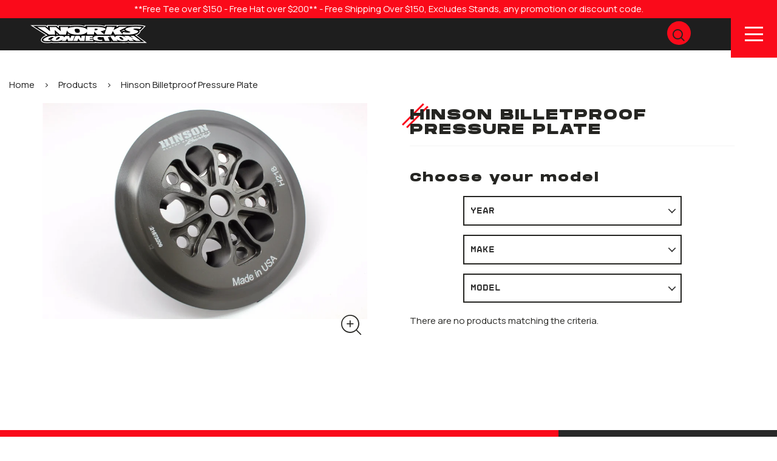

--- FILE ---
content_type: text/html; charset=utf-8
request_url: https://www.worksconnection.com/p18107-hinson-billetproof-pressure-plate
body_size: 32367
content:
<!doctype html>
<html lang="en">
<head>
	<meta http-equiv="content-type" content="text/html; charset=utf-8">
	<link rel="icon" type="image/png" href="https://imagedelivery.net/oJimWy5TEkIAkWQ2oqxxOw/a5d4d033-ad51-4b8f-fea9-f50f759f0400/w=64,h=64">
	<meta name="viewport" content="width=device-width, initial-scale=1.0">
	
    <script>(function(n,t,i,r){var u,f;n[i]=n[i]||{},n[i].initial={accountCode:"ACERB11112",host:"ACERB11112.pcapredict.com"},
        n[i].on=n[i].on||function(){(n[i].onq=n[i].onq||[]).push(arguments)},u=t.createElement("script"),
        u.async=!0,u.src=r,f=t.getElementsByTagName("script")[0],
        f.parentNode.insertBefore(u,f)})(window,document,"pca","//ACERB11112.pcapredict.com/js/sensor.js")
    </script>

	<link rel="canonical" href="https://www.worksconnection.com/p18107-hinson-billetproof-pressure-plate-sku-4-color-5?model=">
	<title> - worksconnection.com</title>
	<script src="https://js.stripe.com/v3/"></script>
	<script src="/tpl/js/apple-pay.js"></script>
	<script src="/tpl/js/util.js"></script>
	<link rel="preconnect" href="https://imagedelivery.net" crossorigin>
  <link rel="preconnect" href="https://www.googletagmanager.com">
  <link rel="preconnect" href="https://static.klaviyo.com">
  <link rel="preconnect" href="https://edge.marker.io">
	<script type="application/javascript" async src="https://static.klaviyo.com/onsite/js/klaviyo.js?company_id=UuPm6b"></script>
	<!-- Google Tag Manager -->
<script>(function(w,d,s,l,i){w[l]=w[l]||[];w[l].push({'gtm.start':
new Date().getTime(),event:'gtm.js'});var f=d.getElementsByTagName(s)[0],
j=d.createElement(s),dl=l!='dataLayer'?'&l='+l:'';j.async=true;j.src=
'https://www.googletagmanager.com/gtm.js?id='+i+dl;f.parentNode.insertBefore(j,f);
})(window,document,'script','dataLayer','GTM-NJGJFVP');</script>
<!-- End Google Tag Manager -->
	<script> (function(){ var s = document.createElement('script'); var h = document.querySelector('head') || document.body; s.src = 'https://acsbapp.com/apps/app/dist/js/app.js'; s.async = true; s.onload = function(){ acsbJS.init({ statementLink : '', footerHtml : '', hideMobile : false, hideTrigger : false, disableBgProcess : false, language : 'en', position : 'right', leadColor : '#000000', triggerColor : '#f72021', triggerRadius : '50%', triggerPositionX : 'right', triggerPositionY : 'bottom', triggerIcon : 'people', triggerSize : 'small', triggerOffsetX : 20, triggerOffsetY : 20, mobile : { triggerSize : 'small', triggerPositionX : 'right', triggerPositionY : 'bottom', triggerOffsetX : 10, triggerOffsetY : 0, triggerRadius : '50%' } }); }; h.appendChild(s); })(); </script>
	<meta property="og:title" content=". Choose your option">
	<meta property="og:type" content="website">
	<meta property="og:site_name" content="worksconnection.com">
	<link rel="icon" type="image/vnd.microsoft.icon" href="/tpl/images/icon.ico">
	<link rel="stylesheet" type="text/css" href="/tpl/stylesheet.css">
	<script type="text/javascript" src="/tpl/template.js"></script>
	<script type="text/javascript" src="//cdnjs.cloudflare.com/ajax/libs/jquery.mask/1.14.10/jquery.mask.js"></script>
	<script type="text/javascript"><!--
var WEB_ROOT = location.protocol+"//"+location.host+"/";
	//--></script>
</head>
<body class="_product __ banner_exist"><!-- Google Tag Manager (noscript) -->
<noscript><iframe src="https://www.googletagmanager.com/ns.html?id=GTM-NJGJFVP"
height="0" width="0" style="display:none;visibility:hidden"></iframe></noscript>
<!-- End Google Tag Manager (noscript) --><section class="top-banner"><p>**Free Tee over $150 - Free Hat over $200** - Free Shipping Over $150, Excludes Stands, any promotion or discount code.</p></section><div class="body-wrap"><header id="header"><a class="logo" href="/">worksconnection.com</a><a href="#" class="mini-menu" aria-label="Open menu" ><i></i><i></i><i></i></a><div class="search"><form name="search" action="/category" method="get"><div class="search-bar"><div class="bar-container"><div class="bar-logo"><svg version="1.1" id="Слой_1" xmlns="http://www.w3.org/2000/svg" xmlns:xlink="http://www.w3.org/1999/xlink" x="0px" y="0px" viewBox="0 0 296.7 46.3" style="enable-background:new 0 0 296.7 46.3;" xml:space="preserve"><style type="text/css">.st0{clip-path:url(#SVGID_2_);fill:#FFFFFF;}.st1{clip-path:url(#SVGID_2_);}</style><g><defs><rect id="SVGID_1_" y="0" width="296.7" height="46.3"/></defs><clipPath id="SVGID_2_"><use xlink:href="#SVGID_1_"  style="overflow:visible;"/></clipPath><path class="st0" d="M269.7,0l-8.5,0.2c-0.5,0-1,0.1-1.5,0.1h-34.9c0,0-1.4,0.7-2,1c0.2-0.5,0.4-1,0.4-1H190c0,0-0.6,2-0.7,2.4 c-3-1-9.3-2.2-21.9-2.2h-29.1c0,0-0.1,2.1-0.1,2.2c-3.5-1-10.6-2.5-19.6-2.5c-7.9,0-13,0.6-15.8,1.1V0.7H70.1c0,0,0.2,2.5,0.2,2.6 c-1.2-1.1-3-2.8-3-2.8h-25c0,0,0.3,2.7,0.4,2.8c-1.3-1.1-3.3-2.6-3.3-2.6H0c0,0,34.1,21.9,39.8,25.5c-4.6,1.9-11.5,5.5-12.8,11.1 c-0.1,0.5-0.2,0.9-0.2,1.3c0,1.5,0.6,2.8,1.7,3.9c4.5,4.5,17.7,4.3,23.9,2.9l0.5-0.1c0,0,0.3-0.2,0.3-0.3c1.8,0.7,4.7,0.9,9.1,1 c0.3,0,4.9,0.2,10-0.5c0.1,0.1,0.4,0.3,0.4,0.3h19.4c0,0.1,0.1,0.2,0.1,0.2h73.9v-0.7c2.4,0.5,6.2,1,11.1,1c4.9,0,7.8-0.4,9.3-0.7 c0.1,0.2,0.3,0.4,0.3,0.4h43c0,0,0.1-0.1,0.2-0.2c1.6,0.3,4.2,0.4,8.9,0.4c5.6,0,8.7-0.7,10.4-1.5c0.4,0.3,1.3,1.2,1.3,1.2h46.1 c0,0-21.5-15.8-26.4-19.4c2.4-0.9,5.5-2.5,7.7-5c1.5-1.7,2.2-3.3,2.2-5c0-0.1,0-0.1,0-0.2c0.2,0,0.5,0.1,0.5,0.1l12.9-13.6L290.2,2 C289.9,1.9,281.1-0.2,269.7,0"/><path class="st1" d="M66.8,25.6l3.9-0.9l-4.3-3.5L66.8,25.6z M210.8,23.7c-0.5-0.3-0.5,0.5-0.8,0.8c-0.1,0.2-0.1,0.6,0.2,0.6 c0.4-0.1,1,0.2,1-0.3L210.8,23.7z M95.8,22l-0.6,1.7c-0.1,0.5-0.4,0.8-0.1,1.3l6.3,0.1l0.1-0.2c-1.3-0.6-2.6-1.1-3.9-1.8 C96.9,22.8,96.5,22.1,95.8,22 M186.7,17.3c-0.3,0.3-1.2,0.1-1,0.7c0.3,0.3,0.4,0.7,0.8,0.7c0.2-0.4,0.4-1,0.4-1.4H186.7z M238.5,12.4l-3,1.4c-1.1,0.3-2.2,0.8-3.2,1.3c-0.1,0.2-0.3,0.2-0.2,0.5c0.6,0.4,0.6,1.3,1.2,1.7c0.1,0.1,0.3-0.2,0.5-0.4 c0.2-0.3,0.3-0.6,0.5-0.9c0.4-0.4,0.6-1,1.1-1.3l1,0.4c1.2,0.2,2.7,0.6,3.8,0.9c0.5,0,0.5,0,0.9,0.2c0.3,0.1,0.4-0.1,0.6,0.2 c0.3-0.1,0.6,0.2,0.8-0.1c-1.2-0.8-2.8-1.2-3.4-2.6C238.8,13.4,239.1,12.6,238.5,12.4 M62.4,44C53,44,53,42.6,53,42.6l-1,0.9 c-7.7,1.7-24.6,1.2-23-5.8c1.6-7,15.3-11,15.3-11L6.8,2.7h31.9l6.6,5.2l-0.7-5.4h22l6.3,5.8l-0.5-5.6h28.6v1c0,0,5.2-1.6,17.8-1.6 s21.4,3.1,21.4,3.1l0.2-2.8h27.2c19.9,0,23.2,3,23.2,3l0.9-3.1h28.7l-1.4,3.3l6.4-3.3h34.5c0,0-1.4-0.2,9.9-0.3 c11.3-0.2,20,1.9,20,1.9L280,14.2l-3.5-0.7c0,0,3.8,2.3,0,6.6c-3.8,4.4-10.6,5.6-10.6,5.6l24.7,18.1h-39.2l-1.9-1.7 c0,0-1.2,2.1-10.6,2.1s-9.8-0.7-9.8-0.7l-0.3,0.5h-20.4l-4-6.3l3,6.3h-19.5l-0.5-0.7c0,0-2.3,1-10.1,1c-7.8,0-13.1-1.6-13.1-1.6V44 h-40.1l-1-1l-0.5,1H93.4l-0.7-1.2l-0.9,1H73.4l-0.5-0.3C67.4,44.2,62.4,44,62.4,44"/><path class="st0" d="M117.8,9.8c-1.1,0.2-2.9,0.1-3.9,0.8c-1.1,0.8-1.2,2.5-0.8,4c0.3,1,0.5,2.2,1.2,3c0.7,1.6,2.5,2.2,4.4,2.4 c2.1,0.2,4.2,0.1,6-0.7c1.1-0.7,1.2-2.4,1.1-3.7c0.1-1.1-0.3-2-0.6-3C124.1,10,120.7,9.8,117.8,9.8 M164,9.5c0,1.6-0.2,2.7-0.4,4.1 l0.2,0.3c1.4,0.1,2.6-0.2,4.1-0.4c1.2-0.2,2.1-0.4,3-1.2c0.3-0.5,0.6-1.1,0.3-1.7c-0.3-0.3-0.7-0.4-0.9-0.6 C168.1,9.5,166.1,9.5,164,9.5 M188.4,24.1l0.3-0.1c0.6-2.1,1.4-4.2,1.9-6.3c1-2.7,1.9-5.4,2.8-8.3c0.5-1.3,0.8-2.9,1.4-4.1l1-0.2 c7.2,0.1,12.4,0.1,19.1,0.1c0.3-0.1,0.2,0.5,0.1,0.6c-1.3,2.3-2.2,4.9-3.4,7.3l0.2,0.1l15.2-8.1H246l-18.8,9.1l6.5,8.8 c0.8-1.3,1.6-2.7,2.5-3.9l0.9-1l2.1,0.5c1.8,0.5,3.8,0.8,5.7,1c3.4,0.3,6.6,0.5,9.4-0.8c0.2-0.1,0.2-0.6,0.1-0.8l-0.5-0.4 c-1.8-0.6-3.3-1.3-5.1-1.9c-1.7-0.3-3-1.2-4.5-1.7c-0.7-0.5-1.7-0.7-2.1-1.5c-0.4-0.3-0.2-1.1-0.2-1.6c1.2-2.5,4.2-3.1,6.8-4.1 c1.6-0.4,3.2-0.9,4.9-0.9c0.4-0.2,0.9-0.2,1.4-0.3c4.8-0.7,9.4-1,14.2-0.9l2.9,0.1l3.2,0.1c2.5,0.2,5.2,0.6,7.6,0.8 c0.3,0.3-0.1,0.5-0.2,0.7c-1.3,1.4-2.9,2.6-4,4.2c-0.7,0.3-1.5-0.2-2.2-0.3c-2.4-0.4-4.9-0.8-7.3-0.9l-3.6,0.1 c-1.2,0.1-2.4,0.4-3.3,0.9c-0.2,0.2-0.3,0.7,0,0.8c0.8,0.7,2.1,0.8,3.1,1.2c2.9,1.1,6.3,1.5,8.7,3.3c0.3,0.2,0.4,0.6,0.4,1 c-0.2,1.8-1.8,2.7-3.1,3.6c-2.6,1.2-5.4,2.4-8.6,2.9c-3.4,0.8-7.8,1.3-11.9,1.6c-3.3-0.1-7.5,0.2-11.2-0.2 c-1.6-0.3-3.1-0.3-4.4-0.7c-0.5-0.1-1.1-0.3-1.7-0.2c0.1,0.4,0.4,0.6,0.1,0.9h-18.7l-5-8.6c-0.3-0.1-0.4,0.3-0.5,0.4 c-1.2,2.7-2.6,5.5-3.7,8.2h-36l-6.7-7.1c-0.1-0.2-0.3-0.3-0.5-0.2l-0.8,7.2h-17.5l-0.3-6.7l-0.2-0.1c-1.5,3.2-4.8,4.6-8,5.6 c-4,0.9-7.7,1.6-12,1.6c-5.5,0.2-10.5,0.1-15.4-1c-1.9-0.3-3.9-1-5.9-1.5c-2.9-1.3-5.9-2.7-7.7-5.2c-0.5-0.9-1-1.7-1.4-2.7 c-0.3-0.1-0.3,0.3-0.4,0.4c0,0-2.1,8.3-2.4,9.7H74.9c-0.5-0.4-13-11.6-13-11.6l1,11.6H47.2L17.6,5.4l20.1,0.1l12.6,10.8L49.1,5.4 c5.5,0,10.6-0.1,16.2,0.1l12.3,10.7L76.4,5.6l0.2-0.3l19.4,0.1C96.6,6,95.4,9,95.4,9l0.2,0.2c2.4-1.8,5.4-2.7,8.7-3.2 c6.6-1.1,12.5-1.2,19.3-0.8c1.5,0.2,3.3,0.2,4.8,0.5c2.5,0.1,4.9,0.9,7.2,1.3c2.4,0.5,4.4,1.6,6.4,2.7c0.9,0.7,1.7,1.5,2.3,2.5 l0.2-0.1l0.2-6.8l29.4,0.2c6.8,0,12.2,1.6,12.2,1.6c1.8,0.5,3.6,1.2,4.8,2.5c0.8,0.9,0,2.4-0.6,3c-2.4,2-5.8,2.4-8.9,3.2l-2.5,0.3 c-0.3,0-0.2,0.4-0.1,0.5L188.4,24.1z"/><path class="st0" d="M159.8,34.2c0.3-5.9,7.1-6,7.1-6c3.4-0.8,34.2-0.4,34.2-0.4l2.1,3.5l-5.7,0.1l4.5,9.6H190l-3.9-9.6l-5.8-0.1 c-1.9-0.4-4.1-0.3-5.9-0.3c-1.3,0.2-2.6,0.5-3.2,1.5c-0.6,1.2-0.1,2.6,0.5,3.4c1.1,1.7,3.3,2,5.5,2.2l3.7-0.1 c0.5-0.2,1.2-0.2,1.9-0.3l0.9,3.2c-10.4,1-17.8-1.1-17.8-1.1S159.6,38,159.8,34.2"/><path class="st0" d="M158.7,36h-7.6v1.8h8.9l0.2,3.3c-7.4,0.1-12.7-0.2-19.9,0l0.9-13.3h17.5l0.3,3.3h-7.5v1.7h7.1L158.7,36z"/><path class="st0" d="M128.8,34.5h0.2c0.5-2.1,1-4.3,1.3-6.4l0.3-0.3l8.8,0.1l-1.5,13.2h-11.3c-0.5-0.2-0.5-0.8-0.9-1.1 c-1.1-1.8-2.4-3.6-3.5-5.4l-0.2,0.1c-0.6,2.1-1.5,4.1-2.1,6.2l-10.9,0.1l6-13.3h10.2L128.8,34.5z"/><path class="st0" d="M237.1,36.6c-3.6-4.5-4.7-4.6-4.8-4.9c-1.4-0.9-2.6-1.4-5.2-0.8c-0.3,0.2-0.6,0.4-0.6,0.8c0.5,1.7,2,2.8,3,4.1 c1.6,1.8,4.8,2.6,7.4,1.7C237.6,37.4,237.1,36.6,237.1,36.6 M219.9,36.8h-0.3c0.2,0.6,3,4.2,3,4.2h-11.5l-8.9-13.4 c0.5-0.1,10.6,0,10.6,0c0.8,1.3,2,2.9,2.9,4.1l0.2,0.1c0.1-1,0.3-2,1-2.6c0,0,1.8-2.4,9.6-1.8c2.8,0.2,5.1,0.4,7.7,0.9 c3.2,0.8,6.4,2,9,3.7v-0.3c-1-0.9-4.2-3.8-4.6-4.1l10.3,0.1c2.3,1.2,10.9,5.4,13,6.1c-0.4-0.7-7.5-5.9-7.4-6.1h9 c0.9,0.7,17.7,13.2,17.7,13.2h-11.1c-2.9-1.2-13.2-5.9-13.2-5.9l6.8,5.9L253.1,41l-4.5-4.2c-0.1-0.1-0.3-0.1-0.3,0.1 c0.3,0.8,0.2,1.9-0.3,2.5c-1.2,1-2.8,1.4-4.5,1.6c-3.4,0.2-6.8,0.4-10.1,0.1C223.9,40.7,219.9,36.8,219.9,36.8"/><path class="st0" d="M63.1,28c0,0-11.4-0.9-18.9,2c-7.6,2.9-17.7,9.3-6.4,11.1c0,0,4.5,0.9,12.5-0.1l3.1-2.8c0,0-0.3,3.2,11,3.2 c0,0,14.5,0.4,18.4-4.9l-3.2,4.4h10.2l4.1-6.1l2.2,6.3h11.7l5.4-13.4h-8.6l-3.6,6.9l-2.2-6.6h-9.8l-3,4.5c0,0,3-4.8-10.5-4.8 c-10.1,0-13.9,2.9-13.9,2.9L63.1,28z M75.2,31.4c-0.1,0.8-0.3,1.7-1,2.1c-0.4,0.8-1.2,1.5-1.8,2.2c-1.1,1-2.5,1.8-4.1,2 c-0.8-0.1-2.3,0.4-3.2-0.2c-0.7-1,0.5-1.6,0.9-2.3c1.5-1.8,3.1-3.7,5.7-4.2c0.9-0.3,2.2-0.1,3.1,0L75.2,31.4z M60.1,30.9 c-0.4,0.6-1.4,0.8-1.9,1.4c-1.2,0.8-2.4,1.8-3.2,3.1c-0.6,0.5-1,1.3-1.2,2c-1.9,0.5-3.3,0.4-5.6,0.6c-0.5-0.3-0.9,0-1.5-0.2 c-0.4-0.2-1-0.3-1-0.9c0.3-1.8,2-2.8,3.4-3.8C51.9,31.1,56,30.2,60.1,30.9"/></g></svg></div><div class="bar-input"><button class="clear"><span class="clear-icon">Clear</span></button><div class="coll"><span class="frm_field frm_text"><input type="text" name="q" value="" placeholder="Search..." required="required"></span></div><button  aria-label="Search" class="headerSearch"></button></div><div class="bar-cancel"><button class="cancel-btn">Close X</button></div></div><div class="bar-results"><div class="inner"><div class="result-popular"><h3>Popular Search:</h3><ul><li><a href="#">Axle Blocks</a></li><li><a href="#">Engine Plugs</a></li><li><a href="#">Frame Guards</a></li><li><a href="#">Footpeds Wideners</a></li><li><a href="#">Clutch Perch Arc RC8</a></li><li><a href="#">Air Caps</a></li><li><a href="#">CRF EZ Oil Drain System</a></li></ul></div><div class="result-products"></div></div></div><div class="bar-backdrop"></div></div></form></div><nav class="main"><ul class="main-menu"><li><a href="/"><span class="_home">Home</span></a></li><li><a target="make-popup" href="#"><span>Shop by Brand</span></a></li><li class="has-sub "><a href="/category" class="category"><span class="_category">Products</span></a><div class="submenu"><ul class="menu-tablist"><li class="active"><a href="/category">All</a><div class="menu-tab"><div class="menu-wrap"><div class="item"><a href="/p18045-air-caps"><div class="thumb"><img src="https://imagedelivery.net/oJimWy5TEkIAkWQ2oqxxOw/6eddad5b-eb45-40be-db00-b9d85684a100/w=2160,h=1440" alt="Air Caps" title=" Air Caps " width="" height=""></div><div class="title">Air Caps</div></a></div><div class="item"><a href="/p18046-air-fork-ez-fill"><div class="thumb"><img src="https://imagedelivery.net/oJimWy5TEkIAkWQ2oqxxOw/85f1f9ea-100b-426a-0375-e6b45b5c1500/w=2160,h=1440" alt="Air Fork EZ Fill" title=" Air Fork EZ Fill " width="" height=""></div><div class="title">Air Fork EZ Fill</div></a></div><div class="item"><a href="/c351238-arc-levers"><div class="thumb"><img src="https://imagedelivery.net/oJimWy5TEkIAkWQ2oqxxOw/523eadd7-ef46-4dbd-bdd4-981eaafd8b00/w=2160,h=1440" alt="ARC Levers" title=" ARC Levers " width="" height=""></div><div class="title">ARC Levers</div></a></div><div class="item"><a href="/c126058-axle-blocks"><div class="thumb"><img src="https://imagedelivery.net/oJimWy5TEkIAkWQ2oqxxOw/da586421-f264-476a-b0e2-22526fe35a00/w=2160,h=1440" alt="Axle Blocks" title=" Axle Blocks " width="" height=""></div><div class="title">Axle Blocks</div></a></div><div class="item"><a href="/p35445-black-stand"><div class="thumb"><img src="https://imagedelivery.net/oJimWy5TEkIAkWQ2oqxxOw/a858a2d3-fcfb-4535-abe9-127957059100/w=300,h=200" alt="Black Stand" title=" Black Stand " width="" height=""></div><div class="title">Black Stand</div></a></div><div class="item"><a href="/c35396-brake-caps-clutch-caps"><div class="thumb"><img src="https://imagedelivery.net/oJimWy5TEkIAkWQ2oqxxOw/427fd226-cd6c-46db-fe1c-711921462800/w=2160,h=1440" alt="Brake Caps / Clutch Caps" title=" Brake Caps / Clutch Caps " width="" height=""></div><div class="title">Brake Caps / Clutch Caps</div></a></div><div class="item"><a href="/p18059-brake-clevis"><div class="thumb"><img src="https://imagedelivery.net/oJimWy5TEkIAkWQ2oqxxOw/cfe53111-6c75-47c3-5d71-e2c78b9b9c00/w=2160,h=1440" alt="Brake Clevis" title=" Brake Clevis " width="" height=""></div><div class="title">Brake Clevis</div></a></div><div class="item"><a href="/p18060-brake-levers-forged"><div class="thumb"><img src="https://imagedelivery.net/oJimWy5TEkIAkWQ2oqxxOw/0f5c96ac-0476-4346-88cb-2d8eb8fd8000/w=2160,h=1440" alt="Brake Levers - Forged" title=" Brake Levers - Forged " width="" height=""></div><div class="title">Brake Levers - Forged</div></a></div><div class="item"><a href="/p18061-brake-spring-return-kits"><div class="thumb"><img src="https://imagedelivery.net/oJimWy5TEkIAkWQ2oqxxOw/3ce2cc94-b5eb-4df5-8e7b-7e82804a0b00/w=2160,h=1440" alt="Brake Spring - Return Kits" title=" Brake Spring - Return Kits " width="" height=""></div><div class="title">Brake Spring - Return Kits</div></a></div><div class="item"><a href="/p1121490-chain-gauge"><div class="thumb"><img src="https://imagedelivery.net/oJimWy5TEkIAkWQ2oqxxOw/53e494e6-2e72-48a4-2bbd-fb7a57b7aa00/w=1750,h=1167" alt="Chain Gauge" title=" Chain Gauge " width="" height=""></div><div class="title">Chain Gauge</div></a></div><div class="item"><a href="/p1145222-chain-gauge-gas-ktm-husq-refer-to-owners-manual-for-chain-slack-specifications"><div class="thumb"><img src="https://imagedelivery.net/oJimWy5TEkIAkWQ2oqxxOw/6cc1502a-061f-4678-1bb6-a59d7fa21800/w=1750,h=1167" alt="Chain Gauge (GAS/KTM/HUSQ) REFER TO OWNERS MANUAL FOR CHAIN SLACK SPECIFICATIONS" title=" Chain Gauge (GAS/KTM/HUSQ) REFER TO OWNERS MANUAL FOR CHAIN SLACK SPECIFICATIONS " width="" height=""></div><div class="title">Chain Gauge (GAS/KTM/HUSQ) REFER TO OWNERS MANUAL FOR CHAIN SLACK SPECIFICATIONS</div></a></div><div class="item"><a href="/p18050-clutch-perch-arc-rc8"><div class="thumb"><img src="https://imagedelivery.net/oJimWy5TEkIAkWQ2oqxxOw/d5869e5d-631f-4274-79e7-300378a54500/w=2160,h=1440" alt="Clutch Perch ARC RC8" title=" Clutch Perch ARC RC8 " width="" height=""></div><div class="title">Clutch Perch ARC RC8</div></a></div><div class="item"><a href="/pc18191-clutch-perches-1-2-3-ez-build"><div class="thumb"><img src="https://imagedelivery.net/oJimWy5TEkIAkWQ2oqxxOw/5c8692e4-c005-40f0-5a4a-57fd7d0cae00/w=2160,h=1440" alt="Clutch Perches 1-2-3 EZ Build" title=" Clutch Perches 1-2-3 EZ Build " width="" height=""></div><div class="title">Clutch Perches 1-2-3 EZ Build</div></a></div><div class="item"><a href="/p18064-crf-ez-oil-drain-system"><div class="thumb"><img src="https://imagedelivery.net/oJimWy5TEkIAkWQ2oqxxOw/c31eb98f-b4a2-4b1e-5f8e-0ed3cb958000/w=1920,h=1280" alt="CRF EZ Oil Drain System" title=" CRF EZ Oil Drain System " width="" height=""></div><div class="title">CRF EZ Oil Drain System</div></a></div><div class="item"><a href="/p1664044-crf-titanium-foot-peg-pins"><div class="thumb"><img src="https://imagedelivery.net/oJimWy5TEkIAkWQ2oqxxOw/aa325b9f-6587-4c60-9f2a-23686d28e400/w=1750,h=1167" alt="CRF Titanium Foot Peg Pins" title=" CRF Titanium Foot Peg Pins " width="" height=""></div><div class="title">CRF Titanium Foot Peg Pins</div></a></div><div class="item"><a href="/p18081-dipsticks"><div class="thumb"><img src="https://imagedelivery.net/oJimWy5TEkIAkWQ2oqxxOw/a68963b0-6236-40f1-f125-7ff70978d600/w=2160,h=1440" alt="Dipsticks" title=" Dipsticks " width="" height=""></div><div class="title">Dipsticks</div></a></div><div class="item"><a href="/p36383-elite-perch-ti-bolt"><div class="thumb"><img src="https://imagedelivery.net/oJimWy5TEkIAkWQ2oqxxOw/0a8c5afe-9eba-4a3a-1fa7-ae6ac304c800/w=800,h=533" alt="Elite Perch TI Bolt" title=" Elite Perch TI Bolt " width="" height=""></div><div class="title">Elite Perch TI Bolt</div></a></div><div class="item"><a href="/p18075-engine-guards"><div class="thumb"><img src="https://imagedelivery.net/oJimWy5TEkIAkWQ2oqxxOw/211091b6-6b0f-4265-ccbb-e383a0607f00/w=1920,h=1440" alt="Engine Guards" title=" Engine Guards " width="" height=""></div><div class="title">Engine Guards</div></a></div><div class="item"><a href="/p18082-engine-plugs"><div class="thumb"><img src="https://imagedelivery.net/oJimWy5TEkIAkWQ2oqxxOw/a6173920-32a6-4a84-abce-fe8e8b2ba700/w=2160,h=1440" alt="Engine Plugs" title=" Engine Plugs " width="" height=""></div><div class="title">Engine Plugs</div></a></div><div class="item"><a href="/p935855-foot-peg-pro-pegs-mud-titanium"><div class="thumb"><img src="https://imagedelivery.net/oJimWy5TEkIAkWQ2oqxxOw/6aafb66e-4d0b-4455-d973-424309b7da00/w=1750,h=1167" alt="Foot Peg - Pro Pegs Mud Titanium" title=" Foot Peg - Pro Pegs Mud Titanium " width="" height=""></div><div class="title">Foot Peg - Pro Pegs Mud Titanium</div></a></div><div class="item"><a href="/p18089-foot-peg-pro-pegs-titanium"><div class="thumb"><img src="https://imagedelivery.net/oJimWy5TEkIAkWQ2oqxxOw/c2a5fb9f-ee7a-4c15-dfe0-e7b86f8a5800/w=1920,h=1280" alt="Foot Peg - Pro Pegs Titanium" title=" Foot Peg - Pro Pegs Titanium " width="" height=""></div><div class="title">Foot Peg - Pro Pegs Titanium</div></a></div><div class="item"><a href="/p1700908-foot-peg-mounts-offset"><div class="thumb"><img src="/images/1128637-1750x1167/20-504.jpg?image-id=1128637" alt="FOOT PEG MOUNTS - OFFSET" title=" FOOT PEG MOUNTS - OFFSET " width="1750" height="1167"></div><div class="title">FOOT PEG MOUNTS - OFFSET</div></a></div><div class="item"><a href="/p1753265-foot-peg-mounts-aluminum"><div class="thumb"><img src="https://imagedelivery.net/oJimWy5TEkIAkWQ2oqxxOw/2d795e58-9a59-4081-5301-870fe5262e00/w=1750,h=1167" alt="FOOT PEG MOUNTS ALUMINUM" title=" FOOT PEG MOUNTS ALUMINUM " width="" height=""></div><div class="title">FOOT PEG MOUNTS ALUMINUM</div></a></div><div class="item"><a href="/p1700907-foot-peg-mounts-titanium"><div class="thumb"><img src="https://imagedelivery.net/oJimWy5TEkIAkWQ2oqxxOw/2f77ff2a-ed4a-4858-9b05-31f249921100/w=1750,h=1167" alt="FOOT PEG MOUNTS TITANIUM" title=" FOOT PEG MOUNTS TITANIUM " width="" height=""></div><div class="title">FOOT PEG MOUNTS TITANIUM</div></a></div><div class="item"><a href="/c35403-footpegs-wideners"><div class="thumb"><img src="https://imagedelivery.net/oJimWy5TEkIAkWQ2oqxxOw/974fa199-bc7a-486a-4a9a-88615c416700/w=300,h=200" alt="Footpegs Wideners" title=" Footpegs Wideners " width="" height=""></div><div class="title">Footpegs Wideners</div></a></div><div class="item"><a href="/p1163945-fork-adjusters-yzf"><div class="thumb"><img src="https://imagedelivery.net/oJimWy5TEkIAkWQ2oqxxOw/281d16f9-7b51-4699-89ba-e7c5833ec700/w=1750,h=1166" alt="Fork Adjusters (YZF)" title=" Fork Adjusters (YZF) " width="" height=""></div><div class="title">Fork Adjusters (YZF)</div></a></div><div class="item"><a href="/c417279-fork-bleeders-shorty"><div class="thumb"><img src="https://imagedelivery.net/oJimWy5TEkIAkWQ2oqxxOw/37ff729c-f321-4b0b-6bf2-4dbf08636800/w=2160,h=1440" alt="Fork Bleeders - Shorty" title=" Fork Bleeders - Shorty " width="" height=""></div><div class="title">Fork Bleeders - Shorty</div></a></div><div class="item"><a href="/p1457836-fork-guard-reinforcing-kit"><div class="thumb"><img src="https://imagedelivery.net/oJimWy5TEkIAkWQ2oqxxOw/6747fced-9f62-4c5b-e81e-c22a786bc700/w=2160,h=1440" alt="Fork Guard Reinforcing Kit" title=" Fork Guard Reinforcing Kit " width="" height=""></div><div class="title">Fork Guard Reinforcing Kit</div></a></div><div class="item"><a href="/p18094-frame-guards"><div class="thumb"><img src="https://imagedelivery.net/oJimWy5TEkIAkWQ2oqxxOw/986a36fe-3c03-421a-cf18-f544e34b1100/w=2160,h=1440" alt="Frame Guards" title=" Frame Guards " width="" height=""></div><div class="title">Frame Guards</div></a></div><div class="item"><a href="/p18096-fuel-mixture-screw"><div class="thumb"><img src="https://imagedelivery.net/oJimWy5TEkIAkWQ2oqxxOw/78238b29-11b3-4442-e872-075f148dc000/w=2160,h=1440" alt="Fuel Mixture Screw" title=" Fuel Mixture Screw " width="" height=""></div><div class="title">Fuel Mixture Screw</div></a></div><div class="item"><a href="/p192995-fuel-screw-replacement-hardware-kit"><div class="thumb"><img src="https://imagedelivery.net/oJimWy5TEkIAkWQ2oqxxOw/ad690403-8714-42c6-3e0a-7d903b3acf00/w=2160,h=1440" alt="Fuel Screw replacement Hardware Kit" title=" Fuel Screw replacement Hardware Kit " width="" height=""></div><div class="title">Fuel Screw replacement Hardware Kit</div></a></div><div class="item"><a href="/p18097-fuel-vent-cap"><div class="thumb"><img src="https://imagedelivery.net/oJimWy5TEkIAkWQ2oqxxOw/a49d8134-7fe2-4ec8-ef05-4a10827c4c00/w=1920,h=1440" alt="Fuel Vent Cap" title=" Fuel Vent Cap " width="" height=""></div><div class="title">Fuel Vent Cap</div></a></div><div class="item"><a href="/p18099-hauler-decal"><div class="thumb"><img src="https://imagedelivery.net/oJimWy5TEkIAkWQ2oqxxOw/6063fa06-5f73-483d-d0e4-2e175698e600/w=1920,h=1280" alt="Hauler Decal" title=" Hauler Decal " width="" height=""></div><div class="title">Hauler Decal</div></a></div><div class="item"><a href="/p18118-hinson-pro-clutch-holder-tool"><div class="thumb"><img src="https://imagedelivery.net/oJimWy5TEkIAkWQ2oqxxOw/8227b3e4-f0c0-4cbc-03dd-fb8bad2fe100/w=2160,h=1440" alt="Hinson - Pro Clutch Holder Tool" title=" Hinson - Pro Clutch Holder Tool " width="" height=""></div><div class="title">Hinson - Pro Clutch Holder Tool</div></a></div><div class="item"><a href="/p18103-hinson-billetproof-cover"><div class="thumb"><img src="https://imagedelivery.net/oJimWy5TEkIAkWQ2oqxxOw/0342dc69-4513-4d37-dc93-fa7a3d34ed00/w=2160,h=1440" alt="Hinson Billetproof Cover" title=" Hinson Billetproof Cover " width="" height=""></div><div class="title">Hinson Billetproof Cover</div></a></div><div class="item"><a href="/p112252-hinson-billetproof-ignition-cover"><div class="thumb"><img src="https://imagedelivery.net/oJimWy5TEkIAkWQ2oqxxOw/58cbeee9-1fae-4332-aa1b-7edf7d061b00/w=2160,h=1440" alt="Hinson Billetproof Ignition Cover" title=" Hinson Billetproof Ignition Cover " width="" height=""></div><div class="title">Hinson Billetproof Ignition Cover</div></a></div><div class="item"><a href="/p18105-hinson-billetproof-inner-hub"><div class="thumb"><img src="https://imagedelivery.net/oJimWy5TEkIAkWQ2oqxxOw/5fd7de46-4443-450d-ede0-5e147e404600/w=2160,h=1440" alt="Hinson Billetproof Inner Hub" title=" Hinson Billetproof Inner Hub " width="" height=""></div><div class="title">Hinson Billetproof Inner Hub</div></a></div><div class="item"><a href="/p18106-hinson-billetproof-inner-hub-with-pressure-plate-kit"><div class="thumb"><img src="https://imagedelivery.net/oJimWy5TEkIAkWQ2oqxxOw/ea584ec0-7a9e-4c5c-c305-36114eeaa200/w=2160,h=1440" alt="Hinson Billetproof Inner Hub with Pressure Plate Kit" title=" Hinson Billetproof Inner Hub with Pressure Plate Kit " width="" height=""></div><div class="title">Hinson Billetproof Inner Hub with Pressure Plate Kit</div></a></div><div class="item"><a href="/p18107-hinson-billetproof-pressure-plate"><div class="thumb"><img src="https://imagedelivery.net/oJimWy5TEkIAkWQ2oqxxOw/4e0a7bfa-ecc1-4458-c82f-3165dd494e00/w=2160,h=1440" alt="Hinson Billetproof Pressure Plate" title=" Hinson Billetproof Pressure Plate " width="" height=""></div><div class="title">Hinson Billetproof Pressure Plate</div></a></div><div class="item"><a href="/p18100-hinson-clutch-basket"><div class="thumb"><img src="https://imagedelivery.net/oJimWy5TEkIAkWQ2oqxxOw/9f907043-9a56-44e2-3850-c5fb34b70900/w=1920,h=1280" alt="Hinson Clutch Basket" title=" Hinson Clutch Basket " width="" height=""></div><div class="title">Hinson Clutch Basket</div></a></div><div class="item"><a href="/p18110-hinson-clutch-cable-bracket"><div class="thumb"><img src="https://imagedelivery.net/oJimWy5TEkIAkWQ2oqxxOw/439d483d-d570-44e7-cf09-48f5f941ba00/w=2160,h=1440" alt="Hinson Clutch Cable Bracket" title=" Hinson Clutch Cable Bracket " width="" height=""></div><div class="title">Hinson Clutch Cable Bracket</div></a></div><div class="item"><a href="/p18112-hinson-complete-billetproof-clutch-kit"><div class="thumb"><img src="https://imagedelivery.net/oJimWy5TEkIAkWQ2oqxxOw/b9901235-c3d2-4682-8295-9a1e66659200/w=2160,h=1440" alt="Hinson Complete Billetproof Clutch Kit" title=" Hinson Complete Billetproof Clutch Kit " width="" height=""></div><div class="title">Hinson Complete Billetproof Clutch Kit</div></a></div><div class="item"><a href="/p18113-hinson-cushion-kit"><div class="thumb"><img src="https://imagedelivery.net/oJimWy5TEkIAkWQ2oqxxOw/00389b82-287f-42d2-1814-98bf338acf00/w=2160,h=1440" alt="Hinson Cushion Kit" title=" Hinson Cushion Kit " width="" height=""></div><div class="title">Hinson Cushion Kit</div></a></div><div class="item"><a href="/p18114-hinson-fiber-plates"><div class="thumb"><img src="https://imagedelivery.net/oJimWy5TEkIAkWQ2oqxxOw/a0390387-d13e-4b46-3111-1377e30f3900/w=2160,h=1440" alt="Hinson Fiber Plates" title=" Hinson Fiber Plates " width="" height=""></div><div class="title">Hinson Fiber Plates</div></a></div><div class="item"><a href="/p18115-hinson-fsc-clutch-plate-kit"><div class="thumb"><img src="https://imagedelivery.net/oJimWy5TEkIAkWQ2oqxxOw/f0ea94f5-96a6-4927-a2e7-f77d068b9f00/w=2160,h=1440" alt="Hinson FSC Clutch Plate Kit" title=" Hinson FSC Clutch Plate Kit " width="" height=""></div><div class="title">Hinson FSC Clutch Plate Kit</div></a></div><div class="item"><a href="/p18116-hinson-hi-temp-spring-kit"><div class="thumb"><img src="https://imagedelivery.net/oJimWy5TEkIAkWQ2oqxxOw/1717d762-fb67-47fa-9cfb-51bcb7d90900/w=2160,h=1440" alt="Hinson Hi - Temp Spring Kit" title=" Hinson Hi - Temp Spring Kit " width="" height=""></div><div class="title">Hinson Hi - Temp Spring Kit</div></a></div><div class="item"><a href="/p143996-hinson-momentum-clutch-basket-w-kickstarter"><div class="thumb"><img src="https://imagedelivery.net/oJimWy5TEkIAkWQ2oqxxOw/60185fa8-19e5-4eeb-64f1-464cc953ea00/w=2160,h=1440" alt="Hinson Momentum Clutch Basket w/Kickstarter" title=" Hinson Momentum Clutch Basket w/Kickstarter " width="" height=""></div><div class="title">Hinson Momentum Clutch Basket w/Kickstarter</div></a></div><div class="item"><a href="/p888237-hinson-pro-clutch-holder-tool"><div class="thumb"><img src="https://imagedelivery.net/oJimWy5TEkIAkWQ2oqxxOw/82c41ee2-d5c6-4b18-9a4d-fa73273b3700/w=2160,h=1440" alt="Hinson Pro Clutch Holder Tool" title=" Hinson Pro Clutch Holder Tool " width="" height=""></div><div class="title">Hinson Pro Clutch Holder Tool</div></a></div><div class="item"><a href="/p18117-hinson-steel-plates"><div class="thumb"><img src="https://imagedelivery.net/oJimWy5TEkIAkWQ2oqxxOw/fbc18b42-61d2-48a4-ace1-65eabb448900/w=2160,h=1440" alt="Hinson Steel Plates" title=" Hinson Steel Plates " width="" height=""></div><div class="title">Hinson Steel Plates</div></a></div><div class="item"><a href="/p18120-lanyard"><div class="thumb"><img src="https://imagedelivery.net/oJimWy5TEkIAkWQ2oqxxOw/9782c9d5-a236-4728-378b-28cae21c2f00/w=2160,h=1440" alt="Lanyard" title=" Lanyard " width="" height=""></div><div class="title">Lanyard</div></a></div><div class="item"><a href="/p18188-logo-sheet"><div class="thumb"><img src="https://imagedelivery.net/oJimWy5TEkIAkWQ2oqxxOw/89251990-6cfd-4562-56bf-7be0029c2d00/w=1920,h=1280" alt="Logo Sheet" title=" Logo Sheet " width="" height=""></div><div class="title">Logo Sheet</div></a></div><div class="item"><a href="/p18121-moto-gate"><div class="thumb"><img src="https://imagedelivery.net/oJimWy5TEkIAkWQ2oqxxOw/8124db68-fcee-4b10-9df6-d036fdf6a300/w=307,h=107" alt="Moto - Gate" title=" Moto - Gate " width="" height=""></div><div class="title">Moto - Gate</div></a></div><div class="item"><a href="/p18123-no-air-loss-adaptor"><div class="thumb"><img src="https://imagedelivery.net/oJimWy5TEkIAkWQ2oqxxOw/1b1f1a27-1481-43d2-e33d-5a6455deda00/w=2160,h=1440" alt="No Air Loss Adaptor" title=" No Air Loss Adaptor " width="" height=""></div><div class="title">No Air Loss Adaptor</div></a></div><div class="item"><a href="/p18124-oil-fill-plug"><div class="thumb"><img src="https://imagedelivery.net/oJimWy5TEkIAkWQ2oqxxOw/d5539bd0-06f4-4eef-0c91-24dafcc97000/w=2160,h=1440" alt="Oil Fill Plug" title=" Oil Fill Plug " width="" height=""></div><div class="title">Oil Fill Plug</div></a></div><div class="item"><a href="/p18125-oil-filter-covers"><div class="thumb"><img src="https://imagedelivery.net/oJimWy5TEkIAkWQ2oqxxOw/53b0b871-e357-402a-6028-39dbedef0800/w=2160,h=1440" alt="Oil Filter Covers" title=" Oil Filter Covers " width="" height=""></div><div class="title">Oil Filter Covers</div></a></div><div class="item"><a href="/c1313199-pro-launch"><div class="thumb"><img src="https://imagedelivery.net/oJimWy5TEkIAkWQ2oqxxOw/0b45f591-97ae-46df-a96e-8e11bcf28100/w=2160,h=1440" alt="Pro Launch" title=" Pro Launch " width="" height=""></div><div class="title">Pro Launch</div></a></div><div class="item"><a href="/p120735-pro-launch-hardware"><div class="thumb"><img src="https://imagedelivery.net/oJimWy5TEkIAkWQ2oqxxOw/13268036-c61e-4bf7-b3c1-884161c4e600/w=2160,h=1440" alt="Pro Launch Hardware" title=" Pro Launch Hardware " width="" height=""></div><div class="title">Pro Launch Hardware</div></a></div><div class="item"><a href="/p18130-radiator-braces"><div class="thumb"><img src="https://imagedelivery.net/oJimWy5TEkIAkWQ2oqxxOw/cbc0a04b-a84d-4bee-fccf-118df0627600/w=2160,h=1440" alt="Radiator Braces" title=" Radiator Braces " width="" height=""></div><div class="title">Radiator Braces</div></a></div><div class="item"><a href="/p120712-radiator-braces-hardware"><div class="thumb"><img src="https://imagedelivery.net/oJimWy5TEkIAkWQ2oqxxOw/1ff3ae68-efe5-452e-36fb-66b84771fa00/w=648,h=432" alt="Radiator Braces Hardware" title=" Radiator Braces Hardware " width="" height=""></div><div class="title">Radiator Braces Hardware</div></a></div><div class="item"><a href="/p284557-radiator-plug"><div class="thumb"><img src="https://imagedelivery.net/oJimWy5TEkIAkWQ2oqxxOw/430659ed-8754-41ee-a514-115aa890f300/w=2160,h=1440" alt="Radiator Plug" title=" Radiator Plug " width="" height=""></div><div class="title">Radiator Plug</div></a></div><div class="item"><a href="/p18135-rear-caliper-guards"><div class="thumb"><img src="https://imagedelivery.net/oJimWy5TEkIAkWQ2oqxxOw/4078040b-c203-4d80-60fb-225758e0dc00/w=2160,h=1440" alt="Rear Caliper Guards" title=" Rear Caliper Guards " width="" height=""></div><div class="title">Rear Caliper Guards</div></a></div><div class="item"><a href="/p18136-rear-master-cylinder-guards"><div class="thumb"><img src="https://imagedelivery.net/oJimWy5TEkIAkWQ2oqxxOw/f5d63d03-382d-4812-462c-a1ffd822c500/w=2160,h=1440" alt="Rear Master Cylinder Guards" title=" Rear Master Cylinder Guards " width="" height=""></div><div class="title">Rear Master Cylinder Guards</div></a></div><div class="item"><a href="/p18139-rotating-bar-clamps"><div class="thumb"><img src="https://imagedelivery.net/oJimWy5TEkIAkWQ2oqxxOw/5ae32a06-ce1d-4f77-f353-2882fb2df200/w=2160,h=1440" alt="Rotating Bar Clamps" title=" Rotating Bar Clamps " width="" height=""></div><div class="title">Rotating Bar Clamps</div></a></div><div class="item"><a href="/p18140-shock-pump-digital"><div class="thumb"><img src="https://imagedelivery.net/oJimWy5TEkIAkWQ2oqxxOw/8aa1f24c-8824-4f74-020b-219140d49400/w=2160,h=1440" alt="Shock Pump - Digital" title=" Shock Pump - Digital " width="" height=""></div><div class="title">Shock Pump - Digital</div></a></div><div class="item"><a href="/p36772-skid-plate-w-rims-system-titanium-bolt-kit"><div class="thumb"><img src="https://imagedelivery.net/oJimWy5TEkIAkWQ2oqxxOw/52655e2e-50b7-4273-aede-7bb1c4d93200/w=2160,h=1440" alt="Skid Plate w RIMS System Titanium Bolt Kit" title=" Skid Plate w RIMS System Titanium Bolt Kit " width="" height=""></div><div class="title">Skid Plate w RIMS System Titanium Bolt Kit</div></a></div><div class="item"><a href="/c36751-skid-plates"><div class="thumb"><img src="https://imagedelivery.net/oJimWy5TEkIAkWQ2oqxxOw/55289e46-60af-4a5e-14f8-e3306c72f800/w=2160,h=1440" alt="Skid Plates" title=" Skid Plates " width="" height=""></div><div class="title">Skid Plates</div></a></div><div class="item"><a href="/p52068-spoke-torque-wrench"><div class="thumb"><img src="https://imagedelivery.net/oJimWy5TEkIAkWQ2oqxxOw/a99ad056-42eb-438e-ef77-bbf2b4580f00/w=960,h=640" alt="Spoke Torque Wrench" title=" Spoke Torque Wrench " width="" height=""></div><div class="title">Spoke Torque Wrench</div></a></div><div class="item"><a href="/p937732-stand-accessories"><div class="thumb"><img src="https://imagedelivery.net/oJimWy5TEkIAkWQ2oqxxOw/e8579467-c0cc-44f0-a450-74157ca2ed00/w=1750,h=1166" alt="Stand Accessories" title=" Stand Accessories " width="" height=""></div><div class="title">Stand Accessories</div></a></div><div class="item"><a href="/p47214-stand-decals"><div class="thumb"><img src="https://imagedelivery.net/oJimWy5TEkIAkWQ2oqxxOw/24b5f411-a9c7-4b70-0fda-9deaea4efe00/w=2160,h=1440" alt="Stand Decals" title=" Stand Decals " width="" height=""></div><div class="title">Stand Decals</div></a></div><div class="item"><a href="/p18157-steering-stem-nuts"><div class="thumb"><img src="https://imagedelivery.net/oJimWy5TEkIAkWQ2oqxxOw/230a27c5-3232-4960-d446-85fcc7113000/w=2160,h=1440" alt="Steering Stem Nuts" title=" Steering Stem Nuts " width="" height=""></div><div class="title">Steering Stem Nuts</div></a></div><div class="item"><a href="/p18161-tach-hour-meter-mounts"><div class="thumb"><img src="https://imagedelivery.net/oJimWy5TEkIAkWQ2oqxxOw/db76b262-661a-4f51-347d-5b8e3ed5aa00/w=800,h=533" alt="Tach/Hour Meter Mounts" title=" Tach/Hour Meter Mounts " width="" height=""></div><div class="title">Tach/Hour Meter Mounts</div></a></div><div class="item"><a href="/p18160-tach-hour-meters"><div class="thumb"><img src="https://imagedelivery.net/oJimWy5TEkIAkWQ2oqxxOw/b464f4d5-d15c-49c2-6a92-bd972073c400/w=2160,h=1440" alt="Tach/Hour Meters" title=" Tach/Hour Meters " width="" height=""></div><div class="title">Tach/Hour Meters</div></a></div><div class="item"><a href="/c52071-throttle-tubes"><div class="thumb"><img src="https://imagedelivery.net/oJimWy5TEkIAkWQ2oqxxOw/2d6a3715-7f28-438f-9537-7d9efc8c9400/w=2160,h=1440" alt="Throttle Tubes" title=" Throttle Tubes " width="" height=""></div><div class="title">Throttle Tubes</div></a></div><div class="item"><a href="/p36354-ti-bolts"><div class="thumb"><img src="https://imagedelivery.net/oJimWy5TEkIAkWQ2oqxxOw/fc3ee231-6e81-4f44-ff12-88b0c3307100/w=2160,h=1440" alt="TI - Bolts" title=" TI - Bolts " width="" height=""></div><div class="title">TI - Bolts</div></a></div><div class="item"><a href="/p18164-tie-downs"><div class="thumb"><img src="https://imagedelivery.net/oJimWy5TEkIAkWQ2oqxxOw/214d7560-759b-4ee8-189e-05840ea64700/w=1920,h=1440" alt="Tie Downs" title=" Tie Downs " width="" height=""></div><div class="title">Tie Downs</div></a></div><div class="item"><a href="/p104037-titanium-axle-adjuster-bolts"><div class="thumb"><img src="https://imagedelivery.net/oJimWy5TEkIAkWQ2oqxxOw/cbc616c1-ffd0-401d-8c69-2a546fd5e400/w=2160,h=1440" alt="Titanium Axle Adjuster Bolts" title=" Titanium Axle Adjuster Bolts " width="" height=""></div><div class="title">Titanium Axle Adjuster Bolts</div></a></div><div class="item"><a href="/p476808-umbrella"><div class="thumb"><img src="/images/483664-2160x1440/65-190-umbrella-%286%29.jpg?image-id=483664" alt="Umbrella" title=" Umbrella " width="2160" height="1440"></div><div class="title">Umbrella</div></a></div><div class="item"><a href="/p18171-wc-race-track-banner"><div class="thumb"><img src="https://imagedelivery.net/oJimWy5TEkIAkWQ2oqxxOw/bfff3668-f5cd-4050-d9c6-aa4480eeff00/w=668,h=284" alt="WC Race Track Banner" title=" WC Race Track Banner " width="" height=""></div><div class="title">WC Race Track Banner</div></a></div><div class="item"><a href="/p35443-white-stand"><div class="thumb"><img src="https://imagedelivery.net/oJimWy5TEkIAkWQ2oqxxOw/412594aa-645b-49f4-3e5b-5cd3620f7e00/w=300,h=200" alt="White Stand" title=" White Stand " width="" height=""></div><div class="title">White Stand</div></a></div><div class="item"><a href="/p1773449-works-connection-canopy"><div class="thumb"><img src="https://imagedelivery.net/oJimWy5TEkIAkWQ2oqxxOw/92784026-39c0-4eb6-0f70-01fbc30f0500/w=1750,h=1167" alt="Works Connection Canopy" title=" Works Connection Canopy " width="" height=""></div><div class="title">Works Connection Canopy</div></a></div><div class="item"><a href="/p18175-works-connection-race-track-banner"><div class="thumb"><img src="https://imagedelivery.net/oJimWy5TEkIAkWQ2oqxxOw/76d97e95-fdc7-4245-00e5-effa5d0e7a00/w=640,h=312" alt="Works Connection Race Track Banner" title=" Works Connection Race Track Banner " width="" height=""></div><div class="title">Works Connection Race Track Banner</div></a></div></div></div></li><li><a href="/c888133-protection">Protection</a><div class="menu-tab"><div class="menu-wrap"><div class="item"><a href="/c36751-skid-plates"><div class="thumb"><img src="https://imagedelivery.net/oJimWy5TEkIAkWQ2oqxxOw/55289e46-60af-4a5e-14f8-e3306c72f800/w=2160,h=1440" alt="Skid Plates" title=" Skid Plates " width="" height=""></div><div class="title">Skid Plates</div></a></div><div class="item"><a href="/p18075-engine-guards"><div class="thumb"><img src="https://imagedelivery.net/oJimWy5TEkIAkWQ2oqxxOw/211091b6-6b0f-4265-ccbb-e383a0607f00/w=1920,h=1440" alt="Engine Guards" title=" Engine Guards " width="" height=""></div><div class="title">Engine Guards</div></a></div><div class="item"><a href="/p18094-frame-guards"><div class="thumb"><img src="https://imagedelivery.net/oJimWy5TEkIAkWQ2oqxxOw/986a36fe-3c03-421a-cf18-f544e34b1100/w=2160,h=1440" alt="Frame Guards" title=" Frame Guards " width="" height=""></div><div class="title">Frame Guards</div></a></div><div class="item"><a href="/p18130-radiator-braces"><div class="thumb"><img src="https://imagedelivery.net/oJimWy5TEkIAkWQ2oqxxOw/cbc0a04b-a84d-4bee-fccf-118df0627600/w=2160,h=1440" alt="Radiator Braces" title=" Radiator Braces " width="" height=""></div><div class="title">Radiator Braces</div></a></div><div class="item"><a href="/p18135-rear-caliper-guards"><div class="thumb"><img src="https://imagedelivery.net/oJimWy5TEkIAkWQ2oqxxOw/4078040b-c203-4d80-60fb-225758e0dc00/w=2160,h=1440" alt="Rear Caliper Guards" title=" Rear Caliper Guards " width="" height=""></div><div class="title">Rear Caliper Guards</div></a></div><div class="item"><a href="/p18136-rear-master-cylinder-guards"><div class="thumb"><img src="https://imagedelivery.net/oJimWy5TEkIAkWQ2oqxxOw/f5d63d03-382d-4812-462c-a1ffd822c500/w=2160,h=1440" alt="Rear Master Cylinder Guards" title=" Rear Master Cylinder Guards " width="" height=""></div><div class="title">Rear Master Cylinder Guards</div></a></div></div></div></li><li><a href="/c888132-hard-parts">Hard Parts</a><div class="menu-tab"><div class="menu-wrap"><div class="item"><a href="/p18045-air-caps"><div class="thumb"><img src="https://imagedelivery.net/oJimWy5TEkIAkWQ2oqxxOw/6eddad5b-eb45-40be-db00-b9d85684a100/w=2160,h=1440" alt="Air Caps" title=" Air Caps " width="" height=""></div><div class="title">Air Caps</div></a></div><div class="item"><a href="/p18046-air-fork-ez-fill"><div class="thumb"><img src="https://imagedelivery.net/oJimWy5TEkIAkWQ2oqxxOw/85f1f9ea-100b-426a-0375-e6b45b5c1500/w=2160,h=1440" alt="Air Fork EZ Fill" title=" Air Fork EZ Fill " width="" height=""></div><div class="title">Air Fork EZ Fill</div></a></div><div class="item"><a href="/c126058-axle-blocks"><div class="thumb"><img src="https://imagedelivery.net/oJimWy5TEkIAkWQ2oqxxOw/da586421-f264-476a-b0e2-22526fe35a00/w=2160,h=1440" alt="Axle Blocks" title=" Axle Blocks " width="" height=""></div><div class="title">Axle Blocks</div></a></div><div class="item"><a href="/c35396-brake-caps-clutch-caps"><div class="thumb"><img src="https://imagedelivery.net/oJimWy5TEkIAkWQ2oqxxOw/427fd226-cd6c-46db-fe1c-711921462800/w=2160,h=1440" alt="Brake Caps / Clutch Caps" title=" Brake Caps / Clutch Caps " width="" height=""></div><div class="title">Brake Caps / Clutch Caps</div></a></div><div class="item"><a href="/p18059-brake-clevis"><div class="thumb"><img src="https://imagedelivery.net/oJimWy5TEkIAkWQ2oqxxOw/cfe53111-6c75-47c3-5d71-e2c78b9b9c00/w=2160,h=1440" alt="Brake Clevis" title=" Brake Clevis " width="" height=""></div><div class="title">Brake Clevis</div></a></div><div class="item"><a href="/p18061-brake-spring-return-kits"><div class="thumb"><img src="https://imagedelivery.net/oJimWy5TEkIAkWQ2oqxxOw/3ce2cc94-b5eb-4df5-8e7b-7e82804a0b00/w=2160,h=1440" alt="Brake Spring - Return Kits" title=" Brake Spring - Return Kits " width="" height=""></div><div class="title">Brake Spring - Return Kits</div></a></div><div class="item"><a href="/p18081-dipsticks"><div class="thumb"><img src="https://imagedelivery.net/oJimWy5TEkIAkWQ2oqxxOw/a68963b0-6236-40f1-f125-7ff70978d600/w=2160,h=1440" alt="Dipsticks" title=" Dipsticks " width="" height=""></div><div class="title">Dipsticks</div></a></div><div class="item"><a href="/p18082-engine-plugs"><div class="thumb"><img src="https://imagedelivery.net/oJimWy5TEkIAkWQ2oqxxOw/a6173920-32a6-4a84-abce-fe8e8b2ba700/w=2160,h=1440" alt="Engine Plugs" title=" Engine Plugs " width="" height=""></div><div class="title">Engine Plugs</div></a></div><div class="item"><a href="/p1163945-fork-adjusters-yzf"><div class="thumb"><img src="https://imagedelivery.net/oJimWy5TEkIAkWQ2oqxxOw/281d16f9-7b51-4699-89ba-e7c5833ec700/w=1750,h=1166" alt="Fork Adjusters (YZF)" title=" Fork Adjusters (YZF) " width="" height=""></div><div class="title">Fork Adjusters (YZF)</div></a></div><div class="item"><a href="/c417279-fork-bleeders-shorty"><div class="thumb"><img src="https://imagedelivery.net/oJimWy5TEkIAkWQ2oqxxOw/37ff729c-f321-4b0b-6bf2-4dbf08636800/w=2160,h=1440" alt="Fork Bleeders - Shorty" title=" Fork Bleeders - Shorty " width="" height=""></div><div class="title">Fork Bleeders - Shorty</div></a></div><div class="item"><a href="/p18096-fuel-mixture-screw"><div class="thumb"><img src="https://imagedelivery.net/oJimWy5TEkIAkWQ2oqxxOw/78238b29-11b3-4442-e872-075f148dc000/w=2160,h=1440" alt="Fuel Mixture Screw" title=" Fuel Mixture Screw " width="" height=""></div><div class="title">Fuel Mixture Screw</div></a></div><div class="item"><a href="/p18097-fuel-vent-cap"><div class="thumb"><img src="https://imagedelivery.net/oJimWy5TEkIAkWQ2oqxxOw/a49d8134-7fe2-4ec8-ef05-4a10827c4c00/w=1920,h=1440" alt="Fuel Vent Cap" title=" Fuel Vent Cap " width="" height=""></div><div class="title">Fuel Vent Cap</div></a></div><div class="item"><a href="/p18124-oil-fill-plug"><div class="thumb"><img src="https://imagedelivery.net/oJimWy5TEkIAkWQ2oqxxOw/d5539bd0-06f4-4eef-0c91-24dafcc97000/w=2160,h=1440" alt="Oil Fill Plug" title=" Oil Fill Plug " width="" height=""></div><div class="title">Oil Fill Plug</div></a></div><div class="item"><a href="/p18125-oil-filter-covers"><div class="thumb"><img src="https://imagedelivery.net/oJimWy5TEkIAkWQ2oqxxOw/53b0b871-e357-402a-6028-39dbedef0800/w=2160,h=1440" alt="Oil Filter Covers" title=" Oil Filter Covers " width="" height=""></div><div class="title">Oil Filter Covers</div></a></div><div class="item"><a href="/c1313199-pro-launch"><div class="thumb"><img src="https://imagedelivery.net/oJimWy5TEkIAkWQ2oqxxOw/0b45f591-97ae-46df-a96e-8e11bcf28100/w=2160,h=1440" alt="Pro Launch" title=" Pro Launch " width="" height=""></div><div class="title">Pro Launch</div></a></div><div class="item"><a href="/p1457836-fork-guard-reinforcing-kit"><div class="thumb"><img src="https://imagedelivery.net/oJimWy5TEkIAkWQ2oqxxOw/6747fced-9f62-4c5b-e81e-c22a786bc700/w=2160,h=1440" alt="Fork Guard Reinforcing Kit" title=" Fork Guard Reinforcing Kit " width="" height=""></div><div class="title">Fork Guard Reinforcing Kit</div></a></div><div class="item"><a href="/p284557-radiator-plug"><div class="thumb"><img src="https://imagedelivery.net/oJimWy5TEkIAkWQ2oqxxOw/430659ed-8754-41ee-a514-115aa890f300/w=2160,h=1440" alt="Radiator Plug" title=" Radiator Plug " width="" height=""></div><div class="title">Radiator Plug</div></a></div><div class="item"><a href="/p18139-rotating-bar-clamps"><div class="thumb"><img src="https://imagedelivery.net/oJimWy5TEkIAkWQ2oqxxOw/5ae32a06-ce1d-4f77-f353-2882fb2df200/w=2160,h=1440" alt="Rotating Bar Clamps" title=" Rotating Bar Clamps " width="" height=""></div><div class="title">Rotating Bar Clamps</div></a></div><div class="item"><a href="/p18157-steering-stem-nuts"><div class="thumb"><img src="https://imagedelivery.net/oJimWy5TEkIAkWQ2oqxxOw/230a27c5-3232-4960-d446-85fcc7113000/w=2160,h=1440" alt="Steering Stem Nuts" title=" Steering Stem Nuts " width="" height=""></div><div class="title">Steering Stem Nuts</div></a></div><div class="item"><a href="/p18161-tach-hour-meter-mounts"><div class="thumb"><img src="https://imagedelivery.net/oJimWy5TEkIAkWQ2oqxxOw/db76b262-661a-4f51-347d-5b8e3ed5aa00/w=800,h=533" alt="Tach/Hour Meter Mounts" title=" Tach/Hour Meter Mounts " width="" height=""></div><div class="title">Tach/Hour Meter Mounts</div></a></div><div class="item"><a href="/p18160-tach-hour-meters"><div class="thumb"><img src="https://imagedelivery.net/oJimWy5TEkIAkWQ2oqxxOw/b464f4d5-d15c-49c2-6a92-bd972073c400/w=2160,h=1440" alt="Tach/Hour Meters" title=" Tach/Hour Meters " width="" height=""></div><div class="title">Tach/Hour Meters</div></a></div></div></div></li><li><a href="/c888134-controls">Controls</a><div class="menu-tab"><div class="menu-wrap"><div class="item"><a href="/p1700907-foot-peg-mounts-titanium"><div class="thumb"><img src="https://imagedelivery.net/oJimWy5TEkIAkWQ2oqxxOw/2f77ff2a-ed4a-4858-9b05-31f249921100/w=1750,h=1167" alt="FOOT PEG MOUNTS TITANIUM" title=" FOOT PEG MOUNTS TITANIUM " width="" height=""></div><div class="title">FOOT PEG MOUNTS TITANIUM</div></a></div><div class="item"><a href="/p1700908-foot-peg-mounts-offset"><div class="thumb"><img src="/images/1128637-1750x1167/20-504.jpg?image-id=1128637" alt="FOOT PEG MOUNTS - OFFSET" title=" FOOT PEG MOUNTS - OFFSET " width="1750" height="1167"></div><div class="title">FOOT PEG MOUNTS - OFFSET</div></a></div><div class="item"><a href="/p18089-foot-peg-pro-pegs-titanium"><div class="thumb"><img src="https://imagedelivery.net/oJimWy5TEkIAkWQ2oqxxOw/c2a5fb9f-ee7a-4c15-dfe0-e7b86f8a5800/w=1920,h=1280" alt="Foot Peg - Pro Pegs Titanium" title=" Foot Peg - Pro Pegs Titanium " width="" height=""></div><div class="title">Foot Peg - Pro Pegs Titanium</div></a></div><div class="item"><a href="/p935855-foot-peg-pro-pegs-mud-titanium"><div class="thumb"><img src="https://imagedelivery.net/oJimWy5TEkIAkWQ2oqxxOw/6aafb66e-4d0b-4455-d973-424309b7da00/w=1750,h=1167" alt="Foot Peg - Pro Pegs Mud Titanium" title=" Foot Peg - Pro Pegs Mud Titanium " width="" height=""></div><div class="title">Foot Peg - Pro Pegs Mud Titanium</div></a></div><div class="item"><a href="/p1664044-crf-titanium-foot-peg-pins"><div class="thumb"><img src="https://imagedelivery.net/oJimWy5TEkIAkWQ2oqxxOw/aa325b9f-6587-4c60-9f2a-23686d28e400/w=1750,h=1167" alt="CRF Titanium Foot Peg Pins" title=" CRF Titanium Foot Peg Pins " width="" height=""></div><div class="title">CRF Titanium Foot Peg Pins</div></a></div><div class="item"><a href="/c351238-arc-levers"><div class="thumb"><img src="https://imagedelivery.net/oJimWy5TEkIAkWQ2oqxxOw/523eadd7-ef46-4dbd-bdd4-981eaafd8b00/w=2160,h=1440" alt="ARC Levers" title=" ARC Levers " width="" height=""></div><div class="title">ARC Levers</div></a></div><div class="item"><a href="/p18060-brake-levers-forged"><div class="thumb"><img src="https://imagedelivery.net/oJimWy5TEkIAkWQ2oqxxOw/0f5c96ac-0476-4346-88cb-2d8eb8fd8000/w=2160,h=1440" alt="Brake Levers - Forged" title=" Brake Levers - Forged " width="" height=""></div><div class="title">Brake Levers - Forged</div></a></div><div class="item"><a href="/p18050-clutch-perch-arc-rc8"><div class="thumb"><img src="https://imagedelivery.net/oJimWy5TEkIAkWQ2oqxxOw/d5869e5d-631f-4274-79e7-300378a54500/w=2160,h=1440" alt="Clutch Perch ARC RC8" title=" Clutch Perch ARC RC8 " width="" height=""></div><div class="title">Clutch Perch ARC RC8</div></a></div><div class="item"><a href="/pc18191-clutch-perches-1-2-3-ez-build"><div class="thumb"><img src="https://imagedelivery.net/oJimWy5TEkIAkWQ2oqxxOw/5c8692e4-c005-40f0-5a4a-57fd7d0cae00/w=2160,h=1440" alt="Clutch Perches 1-2-3 EZ Build" title=" Clutch Perches 1-2-3 EZ Build " width="" height=""></div><div class="title">Clutch Perches 1-2-3 EZ Build</div></a></div><div class="item"><a href="/c35403-footpegs-wideners"><div class="thumb"><img src="https://imagedelivery.net/oJimWy5TEkIAkWQ2oqxxOw/974fa199-bc7a-486a-4a9a-88615c416700/w=300,h=200" alt="Footpegs Wideners" title=" Footpegs Wideners " width="" height=""></div><div class="title">Footpegs Wideners</div></a></div><div class="item"><a href="/c52071-throttle-tubes"><div class="thumb"><img src="https://imagedelivery.net/oJimWy5TEkIAkWQ2oqxxOw/2d6a3715-7f28-438f-9537-7d9efc8c9400/w=2160,h=1440" alt="Throttle Tubes" title=" Throttle Tubes " width="" height=""></div><div class="title">Throttle Tubes</div></a></div><div class="item"><a href="/p1753265-foot-peg-mounts-aluminum"><div class="thumb"><img src="https://imagedelivery.net/oJimWy5TEkIAkWQ2oqxxOw/2d795e58-9a59-4081-5301-870fe5262e00/w=1750,h=1167" alt="FOOT PEG MOUNTS ALUMINUM" title=" FOOT PEG MOUNTS ALUMINUM " width="" height=""></div><div class="title">FOOT PEG MOUNTS ALUMINUM</div></a></div></div></div></li><li><a href="/c27069-accessories">Accessories</a><div class="menu-tab"><div class="menu-wrap"><div class="item"><a href="/p1773449-works-connection-canopy"><div class="thumb"><img src="https://imagedelivery.net/oJimWy5TEkIAkWQ2oqxxOw/92784026-39c0-4eb6-0f70-01fbc30f0500/w=1750,h=1167" alt="Works Connection Canopy" title=" Works Connection Canopy " width="" height=""></div><div class="title">Works Connection Canopy</div></a></div><div class="item"><a href="/p18164-tie-downs"><div class="thumb"><img src="https://imagedelivery.net/oJimWy5TEkIAkWQ2oqxxOw/214d7560-759b-4ee8-189e-05840ea64700/w=1920,h=1440" alt="Tie Downs" title=" Tie Downs " width="" height=""></div><div class="title">Tie Downs</div></a></div><div class="item"><a href="/p476808-umbrella"><div class="thumb"><img src="/images/483664-2160x1440/65-190-umbrella-%286%29.jpg?image-id=483664" alt="Umbrella" title=" Umbrella " width="2160" height="1440"></div><div class="title">Umbrella</div></a></div><div class="item"><a href="/p18099-hauler-decal"><div class="thumb"><img src="https://imagedelivery.net/oJimWy5TEkIAkWQ2oqxxOw/6063fa06-5f73-483d-d0e4-2e175698e600/w=1920,h=1280" alt="Hauler Decal" title=" Hauler Decal " width="" height=""></div><div class="title">Hauler Decal</div></a></div><div class="item"><a href="/p18120-lanyard"><div class="thumb"><img src="https://imagedelivery.net/oJimWy5TEkIAkWQ2oqxxOw/9782c9d5-a236-4728-378b-28cae21c2f00/w=2160,h=1440" alt="Lanyard" title=" Lanyard " width="" height=""></div><div class="title">Lanyard</div></a></div><div class="item"><a href="/p18171-wc-race-track-banner"><div class="thumb"><img src="https://imagedelivery.net/oJimWy5TEkIAkWQ2oqxxOw/bfff3668-f5cd-4050-d9c6-aa4480eeff00/w=668,h=284" alt="WC Race Track Banner" title=" WC Race Track Banner " width="" height=""></div><div class="title">WC Race Track Banner</div></a></div><div class="item"><a href="/p18175-works-connection-race-track-banner"><div class="thumb"><img src="https://imagedelivery.net/oJimWy5TEkIAkWQ2oqxxOw/76d97e95-fdc7-4245-00e5-effa5d0e7a00/w=640,h=312" alt="Works Connection Race Track Banner" title=" Works Connection Race Track Banner " width="" height=""></div><div class="title">Works Connection Race Track Banner</div></a></div><div class="item"><a href="/p18188-logo-sheet"><div class="thumb"><img src="https://imagedelivery.net/oJimWy5TEkIAkWQ2oqxxOw/89251990-6cfd-4562-56bf-7be0029c2d00/w=1920,h=1280" alt="Logo Sheet" title=" Logo Sheet " width="" height=""></div><div class="title">Logo Sheet</div></a></div><div class="item"><a href="/p18121-moto-gate"><div class="thumb"><img src="https://imagedelivery.net/oJimWy5TEkIAkWQ2oqxxOw/8124db68-fcee-4b10-9df6-d036fdf6a300/w=307,h=107" alt="Moto - Gate" title=" Moto - Gate " width="" height=""></div><div class="title">Moto - Gate</div></a></div></div></div></li><li><a href="/c35440-stands">Stands</a><div class="menu-tab"><div class="menu-wrap"><div class="item"><a href="/p47214-stand-decals"><div class="thumb"><img src="https://imagedelivery.net/oJimWy5TEkIAkWQ2oqxxOw/24b5f411-a9c7-4b70-0fda-9deaea4efe00/w=2160,h=1440" alt="Stand Decals" title=" Stand Decals " width="" height=""></div><div class="title">Stand Decals</div></a></div><div class="item"><a href="/p35443-white-stand"><div class="thumb"><img src="https://imagedelivery.net/oJimWy5TEkIAkWQ2oqxxOw/412594aa-645b-49f4-3e5b-5cd3620f7e00/w=300,h=200" alt="White Stand" title=" White Stand " width="" height=""></div><div class="title">White Stand</div></a></div><div class="item"><a href="/p35445-black-stand"><div class="thumb"><img src="https://imagedelivery.net/oJimWy5TEkIAkWQ2oqxxOw/a858a2d3-fcfb-4535-abe9-127957059100/w=300,h=200" alt="Black Stand" title=" Black Stand " width="" height=""></div><div class="title">Black Stand</div></a></div><div class="item"><a href="/p937732-stand-accessories"><div class="thumb"><img src="https://imagedelivery.net/oJimWy5TEkIAkWQ2oqxxOw/e8579467-c0cc-44f0-a450-74157ca2ed00/w=1750,h=1166" alt="Stand Accessories" title=" Stand Accessories " width="" height=""></div><div class="title">Stand Accessories</div></a></div></div></div></li><li><a href="/c888135-tools">Tools</a><div class="menu-tab"><div class="menu-wrap"><div class="item"><a href="/p18064-crf-ez-oil-drain-system"><div class="thumb"><img src="https://imagedelivery.net/oJimWy5TEkIAkWQ2oqxxOw/c31eb98f-b4a2-4b1e-5f8e-0ed3cb958000/w=1920,h=1280" alt="CRF EZ Oil Drain System" title=" CRF EZ Oil Drain System " width="" height=""></div><div class="title">CRF EZ Oil Drain System</div></a></div><div class="item"><a href="/p18123-no-air-loss-adaptor"><div class="thumb"><img src="https://imagedelivery.net/oJimWy5TEkIAkWQ2oqxxOw/1b1f1a27-1481-43d2-e33d-5a6455deda00/w=2160,h=1440" alt="No Air Loss Adaptor" title=" No Air Loss Adaptor " width="" height=""></div><div class="title">No Air Loss Adaptor</div></a></div><div class="item"><a href="/p888237-hinson-pro-clutch-holder-tool"><div class="thumb"><img src="https://imagedelivery.net/oJimWy5TEkIAkWQ2oqxxOw/82c41ee2-d5c6-4b18-9a4d-fa73273b3700/w=2160,h=1440" alt="Hinson Pro Clutch Holder Tool" title=" Hinson Pro Clutch Holder Tool " width="" height=""></div><div class="title">Hinson Pro Clutch Holder Tool</div></a></div><div class="item"><a href="/p18140-shock-pump-digital"><div class="thumb"><img src="https://imagedelivery.net/oJimWy5TEkIAkWQ2oqxxOw/8aa1f24c-8824-4f74-020b-219140d49400/w=2160,h=1440" alt="Shock Pump - Digital" title=" Shock Pump - Digital " width="" height=""></div><div class="title">Shock Pump - Digital</div></a></div><div class="item"><a href="/p52068-spoke-torque-wrench"><div class="thumb"><img src="https://imagedelivery.net/oJimWy5TEkIAkWQ2oqxxOw/a99ad056-42eb-438e-ef77-bbf2b4580f00/w=960,h=640" alt="Spoke Torque Wrench" title=" Spoke Torque Wrench " width="" height=""></div><div class="title">Spoke Torque Wrench</div></a></div><div class="item"><a href="/p1121490-chain-gauge"><div class="thumb"><img src="https://imagedelivery.net/oJimWy5TEkIAkWQ2oqxxOw/53e494e6-2e72-48a4-2bbd-fb7a57b7aa00/w=1750,h=1167" alt="Chain Gauge" title=" Chain Gauge " width="" height=""></div><div class="title">Chain Gauge</div></a></div><div class="item"><a href="/p1145222-chain-gauge-gas-ktm-husq-refer-to-owners-manual-for-chain-slack-specifications"><div class="thumb"><img src="https://imagedelivery.net/oJimWy5TEkIAkWQ2oqxxOw/6cc1502a-061f-4678-1bb6-a59d7fa21800/w=1750,h=1167" alt="Chain Gauge (GAS/KTM/HUSQ) REFER TO OWNERS MANUAL FOR CHAIN SLACK SPECIFICATIONS" title=" Chain Gauge (GAS/KTM/HUSQ) REFER TO OWNERS MANUAL FOR CHAIN SLACK SPECIFICATIONS " width="" height=""></div><div class="title">Chain Gauge (GAS/KTM/HUSQ) REFER TO OWNERS MANUAL FOR CHAIN SLACK SPECIFICATIONS</div></a></div></div></div></li><li><a href="/c27074-hinson-clutch-components">Hinson Clutch Components</a><div class="menu-tab"><div class="menu-wrap"><div class="item"><a href="/p112252-hinson-billetproof-ignition-cover"><div class="thumb"><img src="https://imagedelivery.net/oJimWy5TEkIAkWQ2oqxxOw/58cbeee9-1fae-4332-aa1b-7edf7d061b00/w=2160,h=1440" alt="Hinson Billetproof Ignition Cover" title=" Hinson Billetproof Ignition Cover " width="" height=""></div><div class="title">Hinson Billetproof Ignition Cover</div></a></div><div class="item"><a href="/p143996-hinson-momentum-clutch-basket-w-kickstarter"><div class="thumb"><img src="https://imagedelivery.net/oJimWy5TEkIAkWQ2oqxxOw/60185fa8-19e5-4eeb-64f1-464cc953ea00/w=2160,h=1440" alt="Hinson Momentum Clutch Basket w/Kickstarter" title=" Hinson Momentum Clutch Basket w/Kickstarter " width="" height=""></div><div class="title">Hinson Momentum Clutch Basket w/Kickstarter</div></a></div><div class="item"><a href="/p18100-hinson-clutch-basket"><div class="thumb"><img src="https://imagedelivery.net/oJimWy5TEkIAkWQ2oqxxOw/9f907043-9a56-44e2-3850-c5fb34b70900/w=1920,h=1280" alt="Hinson Clutch Basket" title=" Hinson Clutch Basket " width="" height=""></div><div class="title">Hinson Clutch Basket</div></a></div><div class="item"><a href="/p18103-hinson-billetproof-cover"><div class="thumb"><img src="https://imagedelivery.net/oJimWy5TEkIAkWQ2oqxxOw/0342dc69-4513-4d37-dc93-fa7a3d34ed00/w=2160,h=1440" alt="Hinson Billetproof Cover" title=" Hinson Billetproof Cover " width="" height=""></div><div class="title">Hinson Billetproof Cover</div></a></div><div class="item"><a href="/p18105-hinson-billetproof-inner-hub"><div class="thumb"><img src="https://imagedelivery.net/oJimWy5TEkIAkWQ2oqxxOw/5fd7de46-4443-450d-ede0-5e147e404600/w=2160,h=1440" alt="Hinson Billetproof Inner Hub" title=" Hinson Billetproof Inner Hub " width="" height=""></div><div class="title">Hinson Billetproof Inner Hub</div></a></div><div class="item"><a href="/p18106-hinson-billetproof-inner-hub-with-pressure-plate-kit"><div class="thumb"><img src="https://imagedelivery.net/oJimWy5TEkIAkWQ2oqxxOw/ea584ec0-7a9e-4c5c-c305-36114eeaa200/w=2160,h=1440" alt="Hinson Billetproof Inner Hub with Pressure Plate Kit" title=" Hinson Billetproof Inner Hub with Pressure Plate Kit " width="" height=""></div><div class="title">Hinson Billetproof Inner Hub with Pressure Plate Kit</div></a></div><div class="item"><a href="/p18107-hinson-billetproof-pressure-plate"><div class="thumb"><img src="https://imagedelivery.net/oJimWy5TEkIAkWQ2oqxxOw/4e0a7bfa-ecc1-4458-c82f-3165dd494e00/w=2160,h=1440" alt="Hinson Billetproof Pressure Plate" title=" Hinson Billetproof Pressure Plate " width="" height=""></div><div class="title">Hinson Billetproof Pressure Plate</div></a></div><div class="item"><a href="/p18110-hinson-clutch-cable-bracket"><div class="thumb"><img src="https://imagedelivery.net/oJimWy5TEkIAkWQ2oqxxOw/439d483d-d570-44e7-cf09-48f5f941ba00/w=2160,h=1440" alt="Hinson Clutch Cable Bracket" title=" Hinson Clutch Cable Bracket " width="" height=""></div><div class="title">Hinson Clutch Cable Bracket</div></a></div><div class="item"><a href="/p18112-hinson-complete-billetproof-clutch-kit"><div class="thumb"><img src="https://imagedelivery.net/oJimWy5TEkIAkWQ2oqxxOw/b9901235-c3d2-4682-8295-9a1e66659200/w=2160,h=1440" alt="Hinson Complete Billetproof Clutch Kit" title=" Hinson Complete Billetproof Clutch Kit " width="" height=""></div><div class="title">Hinson Complete Billetproof Clutch Kit</div></a></div><div class="item"><a href="/p18113-hinson-cushion-kit"><div class="thumb"><img src="https://imagedelivery.net/oJimWy5TEkIAkWQ2oqxxOw/00389b82-287f-42d2-1814-98bf338acf00/w=2160,h=1440" alt="Hinson Cushion Kit" title=" Hinson Cushion Kit " width="" height=""></div><div class="title">Hinson Cushion Kit</div></a></div><div class="item"><a href="/p18114-hinson-fiber-plates"><div class="thumb"><img src="https://imagedelivery.net/oJimWy5TEkIAkWQ2oqxxOw/a0390387-d13e-4b46-3111-1377e30f3900/w=2160,h=1440" alt="Hinson Fiber Plates" title=" Hinson Fiber Plates " width="" height=""></div><div class="title">Hinson Fiber Plates</div></a></div><div class="item"><a href="/p18115-hinson-fsc-clutch-plate-kit"><div class="thumb"><img src="https://imagedelivery.net/oJimWy5TEkIAkWQ2oqxxOw/f0ea94f5-96a6-4927-a2e7-f77d068b9f00/w=2160,h=1440" alt="Hinson FSC Clutch Plate Kit" title=" Hinson FSC Clutch Plate Kit " width="" height=""></div><div class="title">Hinson FSC Clutch Plate Kit</div></a></div><div class="item"><a href="/p18116-hinson-hi-temp-spring-kit"><div class="thumb"><img src="https://imagedelivery.net/oJimWy5TEkIAkWQ2oqxxOw/1717d762-fb67-47fa-9cfb-51bcb7d90900/w=2160,h=1440" alt="Hinson Hi - Temp Spring Kit" title=" Hinson Hi - Temp Spring Kit " width="" height=""></div><div class="title">Hinson Hi - Temp Spring Kit</div></a></div><div class="item"><a href="/p18117-hinson-steel-plates"><div class="thumb"><img src="https://imagedelivery.net/oJimWy5TEkIAkWQ2oqxxOw/fbc18b42-61d2-48a4-ace1-65eabb448900/w=2160,h=1440" alt="Hinson Steel Plates" title=" Hinson Steel Plates " width="" height=""></div><div class="title">Hinson Steel Plates</div></a></div><div class="item"><a href="/p18118-hinson-pro-clutch-holder-tool"><div class="thumb"><img src="https://imagedelivery.net/oJimWy5TEkIAkWQ2oqxxOw/8227b3e4-f0c0-4cbc-03dd-fb8bad2fe100/w=2160,h=1440" alt="Hinson - Pro Clutch Holder Tool" title=" Hinson - Pro Clutch Holder Tool " width="" height=""></div><div class="title">Hinson - Pro Clutch Holder Tool</div></a></div></div></div></li><li><a href="/c27067-apparel-tees-hats">Apparel - Tees/Hats</a><div class="menu-tab"><div class="menu-wrap"><div class="item"><a href="/p18039-rail"><div class="thumb"><img src="https://imagedelivery.net/oJimWy5TEkIAkWQ2oqxxOw/68dffa79-6602-4b8d-8c7c-65e838f22000/w=1920,h=1371" alt="Rail" title=" Rail " width="" height=""></div><div class="title">Rail</div></a></div><div class="item"><a href="/p300243-retro"><div class="thumb"><img src="https://imagedelivery.net/oJimWy5TEkIAkWQ2oqxxOw/e8012c33-c08d-4aee-2b35-deec60639700/w=2160,h=1440" alt="Retro" title=" Retro " width="" height=""></div><div class="title">Retro</div></a></div><div class="item"><a href="/p1031721-works"><div class="thumb"><img src="https://imagedelivery.net/oJimWy5TEkIAkWQ2oqxxOw/07494376-1046-4e67-5165-6bc261c45800/w=1560,h=1167" alt="Works" title=" Works " width="" height=""></div><div class="title">Works</div></a></div><div class="item"><a href="/p935979-patriot"><div class="thumb"><img src="https://imagedelivery.net/oJimWy5TEkIAkWQ2oqxxOw/304697aa-c9af-45c9-975b-bcf141a8a300/w=2160,h=1440" alt="Patriot" title=" Patriot " width="" height=""></div><div class="title">Patriot</div></a></div><div class="item"><a href="/p927538-mesh-snap-back"><div class="thumb"><img src="https://imagedelivery.net/oJimWy5TEkIAkWQ2oqxxOw/64c04681-d544-4d87-d77f-1c7d19ca1f00/w=1750,h=1166" alt="Mesh Snap Back" title=" Mesh Snap Back " width="" height=""></div><div class="title">Mesh Snap Back</div></a></div><div class="item"><a href="/p927862-solid-snap-back"><div class="thumb"><img src="https://imagedelivery.net/oJimWy5TEkIAkWQ2oqxxOw/8f2e39e1-9f12-40ba-7c4b-c8c0e71a6c00/w=1767,h=1178" alt="Solid Snap Back" title=" Solid Snap Back " width="" height=""></div><div class="title">Solid Snap Back</div></a></div><div class="item"><a href="/p18038-fadeout"><div class="thumb"><img src="https://imagedelivery.net/oJimWy5TEkIAkWQ2oqxxOw/01a95c75-3368-4c9f-148e-741e58956200/w=2016,h=1440" alt="Fadeout" title=" Fadeout " width="" height=""></div><div class="title">Fadeout</div></a></div><div class="item"><a href="/p1022325-works-hoodie"><div class="thumb"><img src="https://imagedelivery.net/oJimWy5TEkIAkWQ2oqxxOw/b53b2107-0682-4009-322d-f20b51109e00/w=1750,h=1167" alt="Works - Hoodie" title=" Works - Hoodie " width="" height=""></div><div class="title">Works - Hoodie</div></a></div><div class="item"><a href="/p18040-rail-hoodie"><div class="thumb"><img src="https://imagedelivery.net/oJimWy5TEkIAkWQ2oqxxOw/cc004a79-dd21-46a9-b9a2-b1ca8b151e00/w=1920,h=1371" alt="Rail - Hoodie" title=" Rail - Hoodie " width="" height=""></div><div class="title">Rail - Hoodie</div></a></div><div class="item"><a href="/p927635-flag"><div class="thumb"><img src="https://imagedelivery.net/oJimWy5TEkIAkWQ2oqxxOw/ed0267a9-a40d-4342-f8c6-fb360ffa9f00/w=2122,h=1345" alt="Flag" title=" Flag " width="" height=""></div><div class="title">Flag</div></a></div><div class="item"><a href="/p18041-scattered"><div class="thumb"><img src="https://imagedelivery.net/oJimWy5TEkIAkWQ2oqxxOw/2507f073-414e-4de3-d3a6-36001d3e3800/w=1920,h=1371" alt="Scattered" title=" Scattered " width="" height=""></div><div class="title">Scattered</div></a></div><div class="item"><a href="/p18172-works-connection-flexfit-210-wc"><div class="thumb"><img src="https://imagedelivery.net/oJimWy5TEkIAkWQ2oqxxOw/b9924a7e-76ab-4aca-f7c1-ef51dcdd8d00/w=1920,h=1280" alt="Works Connection Flexfit - 210 WC" title=" Works Connection Flexfit - 210 WC " width="" height=""></div><div class="title">Works Connection Flexfit - 210 WC</div></a></div></div></div></li><li><a href="/c36300-titanium-bolts">Titanium Bolts</a><div class="menu-tab"><div class="menu-wrap"><div class="item"><a href="/p36383-elite-perch-ti-bolt"><div class="thumb"><img src="https://imagedelivery.net/oJimWy5TEkIAkWQ2oqxxOw/0a8c5afe-9eba-4a3a-1fa7-ae6ac304c800/w=800,h=533" alt="Elite Perch TI Bolt" title=" Elite Perch TI Bolt " width="" height=""></div><div class="title">Elite Perch TI Bolt</div></a></div><div class="item"><a href="/p104037-titanium-axle-adjuster-bolts"><div class="thumb"><img src="https://imagedelivery.net/oJimWy5TEkIAkWQ2oqxxOw/cbc616c1-ffd0-401d-8c69-2a546fd5e400/w=2160,h=1440" alt="Titanium Axle Adjuster Bolts" title=" Titanium Axle Adjuster Bolts " width="" height=""></div><div class="title">Titanium Axle Adjuster Bolts</div></a></div><div class="item"><a href="/p36772-skid-plate-w-rims-system-titanium-bolt-kit"><div class="thumb"><img src="https://imagedelivery.net/oJimWy5TEkIAkWQ2oqxxOw/52655e2e-50b7-4273-aede-7bb1c4d93200/w=2160,h=1440" alt="Skid Plate w RIMS System Titanium Bolt Kit" title=" Skid Plate w RIMS System Titanium Bolt Kit " width="" height=""></div><div class="title">Skid Plate w RIMS System Titanium Bolt Kit</div></a></div><div class="item"><a href="/p36354-ti-bolts"><div class="thumb"><img src="https://imagedelivery.net/oJimWy5TEkIAkWQ2oqxxOw/fc3ee231-6e81-4f44-ff12-88b0c3307100/w=2160,h=1440" alt="TI - Bolts" title=" TI - Bolts " width="" height=""></div><div class="title">TI - Bolts</div></a></div></div></div></li><li><a href="/c120711-replacement-hardware">Replacement Hardware</a><div class="menu-tab"><div class="menu-wrap"><div class="item"><a href="/p120712-radiator-braces-hardware"><div class="thumb"><img src="https://imagedelivery.net/oJimWy5TEkIAkWQ2oqxxOw/1ff3ae68-efe5-452e-36fb-66b84771fa00/w=648,h=432" alt="Radiator Braces Hardware" title=" Radiator Braces Hardware " width="" height=""></div><div class="title">Radiator Braces Hardware</div></a></div><div class="item"><a href="/p120735-pro-launch-hardware"><div class="thumb"><img src="https://imagedelivery.net/oJimWy5TEkIAkWQ2oqxxOw/13268036-c61e-4bf7-b3c1-884161c4e600/w=2160,h=1440" alt="Pro Launch Hardware" title=" Pro Launch Hardware " width="" height=""></div><div class="title">Pro Launch Hardware</div></a></div><div class="item"><a href="/p192995-fuel-screw-replacement-hardware-kit"><div class="thumb"><img src="https://imagedelivery.net/oJimWy5TEkIAkWQ2oqxxOw/ad690403-8714-42c6-3e0a-7d903b3acf00/w=2160,h=1440" alt="Fuel Screw replacement Hardware Kit" title=" Fuel Screw replacement Hardware Kit " width="" height=""></div><div class="title">Fuel Screw replacement Hardware Kit</div></a></div></div></div></li></ul></div></li><li class="has-sub"><a href="#" class="company">Company</a><div class="submenu simple"><ul><li><a href="/dealer-media">FTP Downloads</a></li><li><a href="/instructions">Instructions</a></li><li><a href="/privacy-policy">Privacy Policy</a></li><li><a href="/Questions-and-Answers">Questions and Answers</a></li><li><a href="/register?type=dealer">Become a Dealer</a></li><li><a href="/dealers">Dealer Locator</a></li><li><a href="/distributors">Distributors</a></li><li><a href="/category?flag=new">New Products</a></li><li><a href="/news">News</a></li><li><a href="/rider-support">Sponsorship / Rider Support</a></li><li><a href="/videos">Videos</a></li><li><a href="/terms">Terms</a></li><li><a href="/category?flag=closeout">Close Outs</a></li></ul></div></li><li><a href="/team"><span class="_team">Rider Support</span></a></li><li><a href="/contact"><span class="_contact">Contact</span></a></li></ul><div class="user"><a href="/login">Sign In</a><span> | </span><a href="/register">Register</a></div><div class="bike"><a href="#"><span>Bike</span></a></div><div class="wishlist"><a href="#"><span>Wish List</span><span class="count hidden">0</span></a></div><div class="cart"><a href="#"><span>Shopping Cart</span><span class="count hidden">0</span></a></div></nav></header><div id="make-popup"><div class="box bike-select"><div class="filter-holder"><div class="modelFilter animBox"><h2 class="title"><span>Shop<br/> by brand</span></h2><form name="bike-select" action="/p18107-hinson-billetproof-pressure-plate-sku-4-color-5?model=&amp;action=purlWorksConn%3AbikeSelect" method="post" class="bike-select"><div class="frm_field _year"><div class="drop-down"><div class="drop-title"><span data-year="Year">Year</span></div><ul class="drop-list"></ul></div></div><div class="frm_field _make"><div class="drop-down"><div class="drop-title"><span data-make="Make">Make</span></div><ul class="drop-list"></ul></div></div><div class="frm_field _model "><div class="drop-down"><div class="drop-title"><span data-model="Model">Model</span></div><ul class="drop-list"></ul></div></div><input type="hidden" name="year" value=""><input type="hidden" name="make" value=""><input type="hidden" name="model" value=""><input type="hidden" name="redirect" value="category"><button type="submit" class="btn"><span>Search</span></button><div  class="add-vehicle add"></div></form></div></div></div></div><div class="cart-popup"><div class="popup-header"><div class="section-title"><h2><span>Your Cart</span></h2></div><div class="close"></div></div><div id="stripe-pk" class="hidden" data-pk="pk_live_51QrnipE3XSo4WjwXlKb8RLUXMixTKLmttBTqUMVW1PRcqOYhc2mVLD43wB4U3ZkvxsK72SRE0dJynAgrQ2zM0wpQ000bDyOkCd"></div><p class="cart-empty">Your cart is empty</p></div><div class="wish-popup"><div class="popup-header"><div class="section-title"><h2><span>Wish list</span></h2></div><div class="close"></div></div><p class="cart-empty">Your wish is empty</p></div><div class="garage-popup"><div class="popup-header"><div class="section-title"><h2><span>Your Bike</span></h2></div><div class="close"></div></div><div class="step-one"><p>We make shopping for your specific bike easier than ever, and we think this new feature is pretty awesome! Once logged in you will be able to save your bike(s) to your account and easily shop on our site.</p><div class="popup-login"><div class="gray-wrap"><div class="inner"><form name="login" action="/p18107-hinson-billetproof-pressure-plate-sku-4-color-5?model=&amp;action=purlUser%3Alogin" method="post" enctype="multipart/form-data" class="_login "><div class="_form"><div class="required _field _user_email _email"><div class="_input"><span class="frm_field frm_email"><input type="email" name="user_email" value=""  required="required" placeholder="Email Address"></span></div></div><div class="required _field _user_password _password"><div class="_input"><span class="frm_field frm_password"><input type="password" name="user_password" value=""  required="required" placeholder="Password"></span></div></div></div><div class="_buttons"><button type="submit"><span>Login</span></button></div></form><p class="password-reminder"><a href="/password-reminder">Forgot Password?</a></p></div></div><p class="register">Don't have an account? <a href="/register">Register</a> now.</p></div></div></div><div id="main"><article class="breadcrumb"><ul><li><a href="https://www.worksconnection.com/" class="home-icon">Home</a></li><li><a href="https://www.worksconnection.com/category">Products</a></li><li><span>Hinson Billetproof Pressure Plate</span></li></ul></article><div class="product-detail"><form name="product" action="/p18107-hinson-billetproof-pressure-plate-sku-4-color-5?model=&amp;uid=18107%3A" method="get" data-group="18107" data-preselected-sku="$4"><article class="box _1of2 product-details"><div class="section-title"><h2><span>Hinson Billetproof Pressure Plate</span></h2></div></article><article class="box _1of2 product-photos"><div class="holder"><div class="image-view" data-top="" data-left=""></div><div class="preview-list hidden simple"><ul><li data-prodid="0" class="thumb"><a href="https://imagedelivery.net/oJimWy5TEkIAkWQ2oqxxOw/4e0a7bfa-ecc1-4458-c82f-3165dd494e00/w=883,h=700" target="image-view" rel="photos"><img src="https://imagedelivery.net/oJimWy5TEkIAkWQ2oqxxOw/4e0a7bfa-ecc1-4458-c82f-3165dd494e00/w=180,h=147" alt="" width="" height=""></a></li></ul></div></div></article><article class="box _1of2 product-info"><div><div class="product-detail-filter" data-group="18107"><h3>Choose your model</h3><div class="filter-holder"><div class="modelFilter animBox product"><div class="frm_field _year"><div class="drop-down"><div class="drop-title"><span>Year</span></div><ul class="drop-list"><li value="2026"><span>2026</span></li><li value="2025"><span>2025</span></li><li value="2024"><span>2024</span></li><li value="2023"><span>2023</span></li><li value="2022"><span>2022</span></li><li value="2021"><span>2021</span></li><li value="2020"><span>2020</span></li><li value="2019"><span>2019</span></li><li value="2018"><span>2018</span></li><li value="2017"><span>2017</span></li><li value="2016"><span>2016</span></li><li value="2015"><span>2015</span></li><li value="2014"><span>2014</span></li><li value="2013"><span>2013</span></li><li value="2012"><span>2012</span></li><li value="2011"><span>2011</span></li><li value="2010"><span>2010</span></li><li value="2009"><span>2009</span></li><li value="2008"><span>2008</span></li><li value="2007"><span>2007</span></li><li value="2006"><span>2006</span></li><li value="2005"><span>2005</span></li><li value="2004"><span>2004</span></li><li value="2003"><span>2003</span></li><li value="2002"><span>2002</span></li><li value="2001"><span>2001</span></li><li value="2000"><span>2000</span></li><li value="1999"><span>1999</span></li><li value="1998"><span>1998</span></li><li value="1997"><span>1997</span></li><li value="1996"><span>1996</span></li><li value="1995"><span>1995</span></li><li value="1994"><span>1994</span></li><li value="1993"><span>1993</span></li><li value="1992"><span>1992</span></li><li value="1991"><span>1991</span></li><li value="1990"><span>1990</span></li><li value="1989"><span>1989</span></li><li value="1988"><span>1988</span></li></ul></div></div><div class="frm_field _make"><div class="drop-down"><div class="drop-title"><span>Make</span></div><ul class="drop-list"><li value="668684" data-years="2024,2025,2026,2022,2023,2022,2024,2025,2026,2022,2023,2021,2022,2020,2024,2023,2022,2023,2022,2024,2024,2025,2026,2022,2023,2021,2022,2020,2024,2023"><span>GasGas</span></li><li value="16" data-years="2001,1991,2002,1992,2007,2003,1993,2004,1994,2005,1995,2006,1996,1997,1998,1988,1999,1989,2000,1990,1997,1998,1999,2007,2000,2001,2002,1992,2003,1993,2004,1994,2005,1995,2006,1996,2020,2021,2008,2022,2023,2012,2010,2013,2011,2025,2009,2014,2017,2018,2019,2015,2016,2024,2022,2007,2008,2009,2020,2021,2010,2022,2023,2011,2018,2019,2012,2017,2013,2022,2014,2004,2015,2005,2016,2006,2024,2025,2026,2007,2025,2022,2023,2019,2020,2021,2024,2025,2026,2006,2007,2008,2012,2015,2016,2009,2013,2017,2004,2005,2007,2024,2025,2026,2008,2009,2021,2010,2011,2022,2023,2012,2002,2003,2004,2005,2006,2024,2021,2022,2023,2024,2025,2024,2025,2026,2021,2022,2023,2008,2009,2010,2011,2012,2013,2014,2004,2005,2006,2004,2005,2006,2007,2008,2009,2010,2011,2012,2013,2014,2015,2007"><span>Honda</span></li><li value="47" data-years="2018,2019,2020,2021,2023,2014,2015,2024,2025,2026,2016,2022,2017,2022,2023,2024,2015,2016,2017,2024,2025,2018,2022,2019,2020,2023,2021,2021,2014,2015,2024,2025,2016,2022,2017,2023,2020,2018,2019,2021,2022,2023,2020,2018,2019,2022,2018,2019,2020,2021,2014,2015,2016,2017,2014,2018,2019,2015,2021,2022,2023,2016,2017,2024,2019,2020,2016,2022,2015,2024,2025,2020,2021,2024,2020,2021,2018,2019,2024,2025,2016,2023,2017,2017,2020,2021,2022,2023,2018,2019,2024,2014,2015,2016,2022,2023,2015,2020,2021,2016,2024,2025,2024,2024,2025,2021,2017,2018,2019,2022,2020,2020,2017,2021,2018,2019,2024,2022,2023,2014,2015,2016,2017,2018,2017,2021,2018,2019,2020,2024,2025,2026,2022,2023,2014,2015,2016,2015,2016,2018,2017,2022,2014,2020,2015,2016,2017,2021,2018,2019,2024,2025,2026,2024,2025,2026,2022,2020,2014,2021,2015,2016,2018,2019,2017,2024,2018,2019,2017,2023,2024,2025,2026"><span>Husqvarna</span></li><li value="71" data-years="2007,2008,2018,2019,1998,2009,1999,2010,2000,2011,2001,2012,2002,2013,2003,2014,2004,2015,2005,2016,2020,2021,2006,2017,2022,2023,2024,2025,2019,2021,2022,2022,2023,2024,2025,2026,2022,2023,2020,2004,2015,2005,2016,2006,2017,2007,2008,2009,2010,2011,2012,2019,2013,2018,2014,2024,2025,2026,2022,2020,2021,2022,2023,2022,2021,2022,2023,2024,2025,2026,2025,2026,2022,2023,2022,2020,2021,2022,2023,2008,2020,2021,2022,2023,2009,2010,2018,2019,2011,2001,2012,2002,2013,2003,2014,2024,2025,2004,2015,2005,2016,2006,2017,2007"><span>Kawasaki</span></li><li value="92" data-years="1999,2010,2018,2000,2011,2001,2012,2002,2013,2003,2014,2004,2015,2005,2016,2006,2017,2007,2008,1998,2009,2008,2007,2010,2011,2018,2012,2013,2014,2015,2016,2017,2009,2013,2014,2015,2010,2011,2012,2017,2018,1998,1999,2005,2000,2001,2002,2003,2004,2004,2003,2006,2007,2008,2009,2013,2014,2015,2006,2007,2008,2009,2010,2016,2011,2012,2004,2005,2021,2017,2022,2020,2018,2019,2009,2018,2019,2010,2022,2011,2024,2025,2012,2020,2013,2003,2014,2004,2015,2005,2016,2021,2006,2017,2007,2008,2023,2017,2007,2008,2022,2009,2010,2024,2025,2018,2011,2019,2020,2012,2013,2014,2021,2015,2023,2005,2016,2006,2016,2017,2022,2023,2015,2016,2006,2017,2018,2019,2007,2022,2008,2024,2025,2009,2020,2010,2011,2012,2013,2021,2014,2016,2021,2023,2017,2008,2009,2022,2010,2018,2011,2024,2025,2019,2012,2020,2013,2014,2015,2021,2014,2015,2016,2006,2017,2018,2019,2007,2008,2024,2025,2009,2010,2020,2011,2022,2012,2013,2015,2008,2016,2009,2010,2011,2012,2013,2014,2004,2005,2004,2005,2025,2014,2015,2023,2016,2021,2006,2017,2007,2008,2009,2022,2010,2018,2019,2024,2025,2011,2012,2020,2013,2012,2020,2013,2014,2015,2021,2016,2006,2017,2007,2008,2009,2018,2019,2010,2024,2025,2022,2011,2017,2020,2021,2012,2013,2014,2015,2018,2019,2024,2025,2022,2016,2024,2025,2011,2012,2020,2013,2014,2015,2021,2016,2017,2018,2022,2023,2019,2019,2014,2024,2025,2015,2016,2023,2020,2017,2021,2022,2011,2012,2018,2013,2022,2016,2022,2020,2012,2013,2014,2015,2021,2015,2018,2019,2016,2017,2020,2013,2021,2022,2014,2022,2017,2012,2013,2021,2014,2018,2019,2015,2020,2016,2019,2016,2017,2018,2019,2024,2025,2020,2013,2014,2021,2015,2022,2012,2013,2014,2015,2024,2025,2024,2024,2025,2012,2013,2014,2015,2021,2022,2024,2025,2018,2019,2020,2017,2012,2013,2014,2015,2021,2022,2020,2024"><span>KTM</span></li><li value="167" data-years="1994,1995,1996,1997,1998,1999,2001,2000,1990,1991,1992,1993,2006,2007,2008,2009,2010,2011,2018,2019,2012,2015,2020,2021,2002,2013,2017,2003,2022,2023,2014,2024,2025,2004,2005,2010,2011,2012,2013,2014,2004,2017,2015,2005,2016,2006,2018,2019,2007,2024,2025,2026,2020,2021,2008,2009,2022,2023"><span>Suzuki</span></li><li value="190" data-years="2016,2017,2020,2022,2023,2021,2018,2019,2024,2025,2026,2015,2014,2018,2015,2019,2003,2016,2004,2017,2005,2006,2007,2008,2011,2020,2009,2012,2013,2012,2006,2004,2005,2009,2007,2008,2012,2013,2009,2010,2011,2012,2012,2022,2023,2024,2025,2026,2013,2014,2018,2019,2004,2015,2020,2005,2016,2006,2017,2007,2008,2009,2010,2011,2021,2021,2022,2023,2024,2025,2026,2020,2005,2016,2006,2021,2017,2007,2022,2023,2024,2025,2026,2008,2018,2019,2009,2010,2020,2000,2011,2001,2012,2002,2013,2003,2014,2004,2015,2009,2010,2011,2001,2012,2022,2023,2002,2013,2024,2025,2026,2003,2014,2004,2015,2021,2005,2016,2006,2017,2018,2007,2019,2020,2008,2020,2017,2021,2022,2023,2018,2019,2024,2025,2026,2015,2016,2023,2016,2017,2021,2024,2025,2026,2018,2019,2022,2020,2011,2012,2013,2020,2021,2003,2014,2004,2015,2005,2016,2018,2019,2006,2017,2007,2022,2008,2009,2010,2021,2018,2019,2022,2023,2016,2020,2017,2003,2014,2004,2015,2005,2016,2020,2006,2007,2008,2009,2018,2010,2017,2019,2011,2012,2021,2022,2023,2002,2013,2024,2025,2026"><span>Yamaha</span></li></ul></div></div><div class="frm_field _model"><div class="drop-down"><div class="drop-title"><span>Model</span></div><ul class="drop-list"><li value="125sx" data-years="1999,2010,2018,2000,2011,2001,2012,2002,2013,2003,2014,2004,2015,2005,2016,2006,2017,2007,2008,1998,2009" data-pid="92"><span>125 SX</span></li><li value="144sx" data-years="2008,2007" data-pid="92"><span>144 SX</span></li><li value="150sx" data-years="2010,2011,2018,2012,2013,2014,2015,2016,2017,2009" data-pid="92"><span>150 SX</span></li><li value="150xc" data-years="2013,2014,2015,2010,2011,2012" data-pid="92"><span>150 XC</span></li><li value="150xcw" data-years="2017,2018" data-pid="92"><span>150 XC-W</span></li><li value="200exc" data-years="1998,1999,2005,2000,2001,2002,2003,2004" data-pid="92"><span>200 EXC</span></li><li value="200sx" data-years="2004,2003" data-pid="92"><span>200 SX</span></li><li value="200xc" data-years="2006,2007,2008,2009" data-pid="92"><span>200 XC</span></li><li value="200xcw" data-years="2013,2014,2015,2006,2007,2008,2009,2010,2016,2011,2012" data-pid="92"><span>200 XC-W</span></li><li value="250exc" data-years="2004,2005" data-pid="92"><span>250 EXC</span></li><li value="250excf" data-years="2021,2017,2022,2020,2018,2019" data-pid="92"><span>250 EXC-F</span></li><li value="250sx" data-years="2009,2018,2019,2010,2022,2011,2024,2025,2012,2020,2013,2003,2014,2004,2015,2005,2016,2021,2006,2017,2007,2008,2023" data-pid="92"><span>250 SX</span></li><li value="250sxf" data-years="2017,2007,2008,2022,2009,2010,2024,2025,2018,2011,2019,2020,2012,2013,2014,2021,2015,2023,2005,2016,2006" data-pid="92"><span>250 SX-F</span></li><li value="250sxffactoryedition" data-years="2016,2017,2022" data-pid="92"><span>250 SX-F Factory Edition</span></li><li value="250xc" data-years="2023,2015,2016,2006,2017,2018,2019,2007,2022,2008,2024,2025,2009,2020,2010,2011,2012,2013,2021,2014" data-pid="92"><span>250 XC</span></li><li value="250xcf" data-years="2016,2021,2023,2017,2008,2009,2022,2010,2018,2011,2024,2025,2019,2012,2020,2013,2014,2015" data-pid="92"><span>250 XC-F</span></li><li value="250xcw" data-years="2021,2014,2015,2016,2006,2017,2018,2019,2007,2008,2024,2025,2009,2010,2020,2011,2022,2012,2013" data-pid="92"><span>250 XC-W</span></li><li value="250xcfw" data-years="2015,2008,2016,2009,2010,2011,2012,2013,2014" data-pid="92"><span>250 XCF-W</span></li><li value="300exc" data-years="2004,2005" data-pid="92"><span>300 EXC</span></li><li value="300mxc" data-years="2004,2005" data-pid="92"><span>300 MXC</span></li><li value="300sx" data-years="2025" data-pid="92"><span>300 SX</span></li><li value="300xc" data-years="2014,2015,2023,2016,2021,2006,2017,2007,2008,2009,2022,2010,2018,2019,2024,2025,2011,2012,2020,2013" data-pid="92"><span>300 XC</span></li><li value="300xcw" data-years="2012,2020,2013,2014,2015,2021,2016,2006,2017,2007,2008,2009,2018,2019,2010,2024,2025,2022,2011" data-pid="92"><span>300 XC-W</span></li><li value="350excf" data-years="2017,2020,2021,2012,2013,2014,2015,2018,2019,2024,2025,2022,2016" data-pid="92"><span>350 EXC-F</span></li><li value="350sxf" data-years="2024,2025,2011,2012,2020,2013,2014,2015,2021,2016,2017,2018,2022,2023,2019" data-pid="92"><span>350 SX-F</span></li><li value="350xcf" data-years="2019,2014,2024,2025,2015,2016,2023,2020,2017,2021,2022,2011,2012,2018,2013" data-pid="92"><span>350 XC-F</span></li><li value="350xcffactoryedition" data-years="2022" data-pid="92"><span>350 XC-F Factory Edition</span></li><li value="350xcfw" data-years="2016,2022,2020,2012,2013,2014,2015,2021" data-pid="92"><span>350 XCF-W</span></li><li value="450sxf" data-years="2015,2018,2019,2016,2017,2020,2013,2021,2022,2014" data-pid="92"><span>450 SX-F</span></li><li value="450sxffactoryedition" data-years="2022,2017,2012,2013,2021,2014,2018,2019,2015,2020,2016,2019" data-pid="92"><span>450 SX-F Factory Edition</span></li><li value="450xcf" data-years="2016,2017,2018,2019,2024,2025,2020,2013,2014,2021,2015,2022" data-pid="92"><span>450 XC-F</span></li><li value="450xcw" data-years="2012,2013,2014,2015" data-pid="92"><span>450 XC-W</span></li><li value="450xcfw" data-years="2024,2025" data-pid="92"><span>450 XCF-W</span></li><li value="50sx" data-years="2024" data-pid="92"><span>50 SX</span></li><li value="50sxfactoryedition" data-years="2024,2025" data-pid="92"><span>50 SX Factory Edition</span></li><li value="500exc" data-years="2012,2013,2014,2015" data-pid="92"><span>500 EXC</span></li><li value="500excf" data-years="2021,2022,2024,2025,2018,2019,2020,2017" data-pid="92"><span>500 EXC-F</span></li><li value="500xcw" data-years="2012,2013,2014,2015" data-pid="92"><span>500 XC-W</span></li><li value="500xcfw" data-years="2021,2022,2020" data-pid="92"><span>500 XCF-W</span></li><li value="65sx" data-years="2024" data-pid="92"><span>65 SX</span></li><li value="cr125" data-years="2001,1991,2002,1992,2007,2003,1993,2004,1994,2005,1995,2006,1996,1997,1998,1988,1999,1989,2000,1990" data-pid="16"><span>CR125</span></li><li value="cr250" data-years="1997,1998,1999,2007,2000,2001,2002,1992,2003,1993,2004,1994,2005,1995,2006,1996" data-pid="16"><span>CR250</span></li><li value="crf150r" data-years="2020,2021,2008,2022,2023,2012,2010,2013,2011,2025,2009,2014,2017,2018,2019,2015,2016,2024,2022,2007" data-pid="16"><span>CRF150R</span></li><li value="crf250r" data-years="2008,2009,2020,2021,2010,2022,2023,2011,2018,2019,2012,2017,2013,2022,2014,2004,2015,2005,2016,2006,2024,2025,2026,2007" data-pid="16"><span>CRF250R</span></li><li value="crf250rwe" data-years="2025" data-pid="16"><span>CRF250RWE</span></li><li value="crf250rx" data-years="2022,2023,2019,2020,2021,2024,2025,2026" data-pid="16"><span>CRF250RX</span></li><li value="crf250x" data-years="2006,2007,2008,2012,2015,2016,2009,2013,2017,2004,2005" data-pid="16"><span>CRF250X</span></li><li value="crf450r" data-years="2007,2024,2025,2026,2008,2009,2021,2010,2011,2022,2023,2012,2002,2003,2004,2005,2006" data-pid="16"><span>CRF450R</span></li><li value="crf450rs" data-years="2024" data-pid="16"><span>CRF450R-S</span></li><li value="crf450rwe" data-years="2021,2022,2023,2024,2025" data-pid="16"><span>CRF450RWE</span></li><li value="crf450rx" data-years="2024,2025,2026,2021,2022,2023" data-pid="16"><span>CRF450RX</span></li><li value="fc250" data-years="2018,2019,2020,2021,2023,2014,2015,2024,2025,2026,2016,2022,2017" data-pid="47"><span>FC250</span></li><li value="fc250rockstaredition" data-years="2022,2023,2024" data-pid="47"><span>FC250 Rockstar Edition</span></li><li value="fc350" data-years="2015,2016,2017,2024,2025,2018,2022,2019,2020,2023,2021" data-pid="47"><span>FC350</span></li><li value="fc450" data-years="2021,2014,2015,2024,2025,2016,2022,2017,2023,2020,2018,2019" data-pid="47"><span>FC450</span></li><li value="fc450rockstaredition" data-years="2021,2022,2023,2020,2018,2019" data-pid="47"><span>FC450 Rockstar Edition</span></li><li value="fe250" data-years="2022,2018,2019,2020,2021,2014,2015,2016,2017" data-pid="47"><span>FE250</span></li><li value="fe350" data-years="2014,2018,2019,2015,2021,2022,2023,2016,2017,2024,2019,2020" data-pid="47"><span>FE350</span></li><li value="fe350s" data-years="2016,2022,2015,2024,2025,2020,2021" data-pid="47"><span>FE350S</span></li><li value="fe350w" data-years="2024" data-pid="47"><span>FE350W</span></li><li value="fe450" data-years="2020,2021,2018,2019,2024,2025,2016,2023,2017" data-pid="47"><span>FE450</span></li><li value="fe501" data-years="2017,2020,2021,2022,2023,2018,2019,2024,2014,2015,2016" data-pid="47"><span>FE501</span></li><li value="fe501s" data-years="2022,2023,2015,2020,2021,2016,2024,2025" data-pid="47"><span>FE501S</span></li><li value="fe501w" data-years="2024" data-pid="47"><span>FE501W</span></li><li value="fs450" data-years="2024,2025" data-pid="47"><span>FS450</span></li><li value="fx350" data-years="2021,2017,2018,2019,2022,2020" data-pid="47"><span>FX350</span></li><li value="fx450" data-years="2020,2017,2021,2018,2019,2024,2022,2023" data-pid="47"><span>FX450</span></li><li value="kx100" data-years="2007,2008,2018,2019,1998,2009,1999,2010,2000,2011,2001,2012,2002,2013,2003,2014,2004,2015,2005,2016,2020,2021,2006,2017" data-pid="71"><span>KX100</span></li><li value="kx112" data-years="2022,2023,2024,2025" data-pid="71"><span>KX112</span></li><li value="kx2504stroke" data-years="2019,2021,2022,2022,2023,2024,2025,2026,2022,2023,2020" data-pid="71"><span>KX250 4 Stroke</span></li><li value="kx250f" data-years="2004,2015,2005,2016,2006,2017,2007,2008,2009,2010,2011,2012,2019,2013,2018,2014" data-pid="71"><span>KX250F</span></li><li value="kx250x" data-years="2024,2025,2026" data-pid="71"><span>KX250X</span></li><li value="kx250xc" data-years="2022,2020,2021,2022,2023" data-pid="71"><span>KX250XC</span></li><li value="kx4504stroke" data-years="2022,2021,2022,2023,2024,2025,2026" data-pid="71"><span>KX450 4 Stroke</span></li><li value="kx450sr" data-years="2025,2026,2022,2023" data-pid="71"><span>KX450SR</span></li><li value="kx450xc" data-years="2022,2020,2021,2022,2023" data-pid="71"><span>KX450XC</span></li><li value="kx85" data-years="2008,2020,2021,2022,2023,2009,2010,2018,2019,2011,2001,2012,2002,2013,2003,2014,2024,2025,2004,2015,2005,2016,2006,2017,2007" data-pid="71"><span>KX85</span></li><li value="mc250" data-years="2024,2025,2026,2022,2023,2022" data-pid="668684"><span>MC 250</span></li><li value="mc250f" data-years="2024,2025,2026,2022,2023,2021,2022,2020" data-pid="668684"><span>MC 250F</span></li><li value="mc250ffactoryedition" data-years="2024,2023" data-pid="668684"><span>MC 250F Factory Edition</span></li><li value="mc350f" data-years="2022,2023,2022,2024" data-pid="668684"><span>MC 350F</span></li><li value="mc450f" data-years="2024,2025,2026,2022,2023,2021,2022,2020" data-pid="668684"><span>MC 450F </span></li><li value="mc450ffactoryedition" data-years="2024,2023" data-pid="668684"><span>MC 450F Factory Edition</span></li><li value="rm80" data-years="1994,1995,1996,1997,1998,1999,2001,2000,1990,1991,1992,1993" data-pid="167"><span>RM80</span></li><li value="rm85" data-years="2006,2007,2008,2009,2010,2011,2018,2019,2012,2015,2020,2021,2002,2013,2017,2003,2022,2023,2014,2024,2025,2004,2005" data-pid="167"><span>RM85</span></li><li value="rmz250" data-years="2010,2011,2012,2013,2014,2004,2017,2015,2005,2016,2006,2018,2019,2007,2024,2025,2026,2020,2021,2008,2009,2022,2023" data-pid="167"><span>RMZ250</span></li><li value="tc125" data-years="2014,2015,2016,2017,2018" data-pid="47"><span>TC125</span></li><li value="tc250" data-years="2017,2021,2018,2019,2020,2024,2025,2026,2022,2023,2014,2015,2016" data-pid="47"><span>TC250</span></li><li value="te125" data-years="2015,2016" data-pid="47"><span>TE125</span></li><li value="te150" data-years="2018,2017" data-pid="47"><span>TE150</span></li><li value="te250" data-years="2022,2014,2020,2015,2016,2017,2021,2018,2019,2024,2025,2026" data-pid="47"><span>TE250</span></li><li value="te300" data-years="2024,2025,2026,2022,2020,2014,2021,2015,2016,2018,2019,2017" data-pid="47"><span>TE300</span></li><li value="te300pro" data-years="2024" data-pid="47"><span>TE300 Pro</span></li><li value="trx450rquad" data-years="2008,2009,2010,2011,2012,2013,2014,2004,2005,2006,2004,2005,2006,2007,2008,2009,2010,2011,2012,2013,2014,2015,2007" data-pid="16"><span>TRX450R Quad</span></li><li value="tx300" data-years="2018,2019,2017,2023,2024,2025,2026" data-pid="47"><span>TX300</span></li><li value="wr250f" data-years="2016,2017,2020,2022,2023,2021,2018,2019,2024,2025,2026,2015" data-pid="190"><span>WR250F</span></li><li value="wr450f" data-years="2014,2018,2015,2019,2003,2016,2004,2017,2005,2006,2007,2008,2011,2020,2009,2012,2013" data-pid="190"><span>WR450F</span></li><li value="yfz450carbureted" data-years="2012" data-pid="190"><span>YFZ450 (Carbureted)</span></li><li value="yfz450atv" data-years="2006,2004,2005" data-pid="190"><span>YFZ450 ATV</span></li><li value="yfz450atvcarbureted" data-years="2009,2007,2008" data-pid="190"><span>YFZ450 ATV    (Carbureted)</span></li><li value="yfz450ratv" data-years="2012,2013,2009,2010,2011" data-pid="190"><span>YFZ450R ATV</span></li><li value="yfz450ratvcarbureted" data-years="2012" data-pid="190"><span>YFZ450R ATV (Carbureted)</span></li><li value="yz125" data-years="2012,2022,2023,2024,2025,2026,2013,2014,2018,2019,2004,2015,2020,2005,2016,2006,2017,2007,2008,2009,2010,2011,2021" data-pid="190"><span>YZ125</span></li><li value="yz125x" data-years="2021,2022,2023,2024,2025,2026,2020" data-pid="190"><span>YZ125X</span></li><li value="yz250" data-years="2005,2016,2006,2021,2017,2007,2022,2023,2024,2025,2026,2008,2018,2019,2009,2010,2020,2000,2011,2001,2012,2002,2013,2003,2014,2004,2015" data-pid="190"><span>YZ250</span></li><li value="yz250f" data-years="2009,2010,2011,2001,2012,2022,2023,2002,2013,2024,2025,2026,2003,2014,2004,2015,2021,2005,2016,2006,2017,2018,2007,2019,2020,2008" data-pid="190"><span>YZ250F</span></li><li value="yz250fx" data-years="2020,2017,2021,2022,2023,2018,2019,2024,2025,2026,2015,2016" data-pid="190"><span>YZ250FX</span></li><li value="yz250x" data-years="2023,2016,2017,2021,2024,2025,2026,2018,2019,2022,2020" data-pid="190"><span>YZ250X</span></li><li value="yz450f" data-years="2011,2012,2013,2020,2021,2003,2014,2004,2015,2005,2016,2018,2019,2006,2017,2007,2022,2008,2009,2010" data-pid="190"><span>YZ450F</span></li><li value="yz450fx" data-years="2021,2018,2019,2022,2023,2016,2020,2017" data-pid="190"><span>YZ450FX</span></li><li value="yz85" data-years="2003,2014,2004,2015,2005,2016,2020,2006,2007,2008,2009,2018,2010,2017,2019,2011,2012,2021,2022,2023,2002,2013,2024,2025,2026" data-pid="190"><span>YZ85</span></li></ul></div></div></div></div><div class="hidden"><div class="prod-field prod-year"><div class="label">Year</div><div class="field"><span class="frm_field frm_select"><select name="year" required><option value="" SELECTED> - Select - </option><option value="2026" data-model="1181539,1181581,1181583,1181585,1224983,1213269,1752438,1255134,1752486,1270946,1270947,1270950,1213754,1224982,1224985,1224986,1225002,1214972,1214966,1214967,1214968,1214970,1214971,1214969,1214965">2026</option><option value="2025" data-model="1196901,1196902,1196903,1196905,1196904,1481535,1196907,1196908,1196909,1196910,1196911,1517208,1196914,1204492,1196915,1774895,1181539,1800232,1181581,1181583,927977,1181585,1224983,1224991,1224992,1525557,1224994,1525670,1555023,1213273,1213269,1511536,1255134,1752486,1213272,1270946,1270947,1270950,1213755,1213754,1224982,1224985,1224986,1225002,1214972,1214966,1214967,1214968,1214970,1214971,1214969,1214965">2025</option><option value="2024" data-model="1196901,1196902,1196903,1196905,1196904,1196907,1196908,1196909,1196910,1196911,1517207,1196914,1516803,1204492,1196915,1481526,1475365,1181539,1181581,1181583,1564765,927977,1181585,1224983,1224984,1224991,1224992,1430903,1525556,1224989,1224994,1430904,1525669,1224997,1555022,1224996,1213273,1213269,1511531,1255134,1213272,1270946,1270947,1270948,1484933,1270950,1270951,1213755,1213754,1224982,1224985,1224986,1224987,1225002,1214972,1214966,1214967,1214968,1214970,1214971,1214969,1214965">2024</option><option value="2023" data-model="935188,933837,935191,936720,936725,927948,936727,927971,927973,927974,927976,927977,927978,933834,936947,933835,933836,928033,928017,936952,928018,927992,927938,927964,928023,927965,927980,927966,927967,927968,927970,927928,927929,1069630,927930,927931,1113999,927982,927955,927940,936949,916800,927957,927958,927959,927960,927961,928015,927963,927984">2023</option><option value="2022" data-model="916817,916787,916788,916791,916789,916790,916818,916792,916819,916820,927948,916794,916795,916821,916796,916798,916797,916822,916823,927971,875574,927973,882319,927974,927976,927977,927978,880248,916783,880672,834610,928033,880331,928017,880345,928018,927992,880673,927938,927964,916806,928023,927965,916807,927980,916808,927966,927967,916810,927968,927970,927928,916779,927929,916780,927930,916781,927931,916782,927982,927955,927940,880342,880343,916800,927957,927958,927959,927960,927961,863504,863506,927963,927984">2022</option><option value="2021" data-model="616561,616556,616557,616558,616560,616559,616562,616563,616564,616565,616566,616567,616568,741096,616569,616570,616571,310885,310910,352211,638842,699103,638843,596735,596740,596744,928033,596736,928017,596742,596745,928018,596748,596743,596746,299447,630745,642246,596877,642247,927970,668690,668691,464448,464449,596734,596737,596738,702481,593142,593143,593144,615790,702449,593145,593146,690967,593141">2021</option><option value="2020" data-model="295750,295745,295746,295747,295749,295748,295751,295752,295753,295754,295755,295756,295757,462130,295758,295759,295760,310885,310910,352211,106114,295468,295472,462036,53,295469,295470,295473,295476,295477,295471,295475,299447,302176,642246,642247,927970,668753,668754,464448,464449,64,295465,295466,359081,336685,336680,336681,336682,101627,359080,336683,313038,336684,289369">2020</option><option value="2019" data-model="111,113,123553,116,123571,118,122,123,124,123591,123653,142,64873,248108,147,150,52070,35317,200404,106114,106465,52,248103,53,54,106478,56,57,151297,61,72,116047,115972,91,64890,64892,64,68,69,70,171577,249165,214,215,101627,217,218,221,140565,115590">2019</option><option value="2018" data-model="123394,123424,123449,111,113,123552,116,123570,118,122,123,124,123590,123652,142,64873,147,150,52070,35317,106113,106464,52,248102,53,54,56,57,151296,61,72,115978,91,64890,64892,106055,64,106079,68,69,70,171576,249164,214,215,101575,217,218,221,140564,115589">2018</option><option value="2017" data-model="29394,29404,29410,29453,29492,29505,115,29518,29529,29541,29592,29604,29610,29617,29624,29662,143,29676,29690,460423,31,34,29091,29094,29098,29102,29106,29109,29113,29116,29117,29163,29262,29360,186,178,29125,29129,29131,29135,29139,29140,30017,30047,30102,30141,30158,30161,30163,30181,30183,224">2017</option><option value="2016" data-model="29393,29403,107,29491,29504,29506,29517,29528,29540,119,29591,29603,29609,29616,29623,127,29661,29667,29675,28920,28949,28957,29090,29093,29097,29101,29105,55,29108,29112,58,29162,29261,29359,29819,29124,29128,66,29134,29138,30016,30046,30101,30140,30157,30160,30162,30180,30182,30206">2016</option><option value="2015" data-model="29392,29402,101,29435,29490,29503,29516,29527,29539,29550,29590,29602,29608,29615,29622,29628,29660,29666,29674,29685,29689,29694,28919,28948,28956,29089,29092,29096,29100,29104,29107,29111,29114,29161,29260,29358,185,29818,29123,29127,29130,29133,29137,42,30015,30045,30100,30139,30156,30159,30179,30205">2015</option><option value="2014" data-model="29391,29401,29409,29434,29489,29502,29515,29526,29538,29549,29589,29601,29607,29614,29621,29627,29659,29665,29673,29684,29688,29693,28918,28947,29088,29095,29099,29103,29110,29160,29259,29357,29896,29817,29122,29126,29132,29136,29045,42,30044,30099,30138,30155,30178,30204">2014</option><option value="2013" data-model="29390,29400,29408,29433,29488,29501,29514,29525,29537,29548,29588,29600,29606,29613,29620,29626,29658,29664,29672,29683,29687,29692,28917,28946,33,29159,29258,29356,29895,29816,29044,42,30043,30056,30098,30137,30154,30177,30203">2013</option><option value="2012" data-model="29389,29399,29407,29432,29487,29500,29513,29524,29536,29547,29587,29599,29605,29612,29619,29625,29663,29682,29686,29691,28916,28945,28955,28968,29158,29257,29355,29894,29815,29043,42,30042,209,30056,30055,30097,30136,30153,30176,30202">2012</option><option value="2011" data-model="29388,29398,29406,29431,29486,29499,29512,29523,29535,29546,29586,29598,29611,29618,460422,28944,28967,29157,29256,29354,29893,29814,29042,42,30041,30054,30096,30135,30152,30175,30201">2011</option><option value="2010" data-model="29387,29397,29405,29430,29485,29498,29511,29522,29534,29545,29585,29597,460421,28943,28966,29156,29255,29353,29892,29813,29041,42,30053,30095,30134,30151,30174,30200">2010</option><option value="2009" data-model="29386,29396,106,29429,29484,29497,29510,29521,29533,29544,29584,29596,25,28942,32,28965,29155,29254,29352,29891,29812,29040,42,207,211,30052,30094,30133,30150,30173,30199">2009</option><option value="2008" data-model="29385,99,29425,29428,29483,29496,29509,29520,29532,29543,29583,29595,28915,28941,28954,28964,29154,29253,29351,29890,29811,29039,42,30040,30051,30093,30132,30149,30172,30198">2008</option><option value="2007" data-model="29384,29395,29424,29427,29482,29495,29508,29531,29582,29594,17,18,28914,28940,28953,28963,29153,29252,29350,29889,29810,42,29038,30039,30050,30092,30131,30148,30171,30197">2007</option><option value="2006" data-model="29383,29423,29426,29481,29494,29507,29530,29581,29593,28850,28869,28939,28952,28962,29152,29251,29349,29888,29809,29037,42,30038,210,30091,30130,30147,30170,30196">2006</option><option value="2005" data-model="29382,103,108,29480,29493,120,121,28849,28868,28938,28951,28961,29151,29250,29348,29887,29808,29036,42,30037,30049,30090,30129,30146,30169,30195">2005</option><option value="2004" data-model="29381,29417,105,29450,29479,29565,29580,28848,28867,28937,28950,28960,29150,29249,29347,29886,29807,29035,42,30036,30048,30089,30128,30145,30168,30194">2004</option><option value="2003" data-model="29380,29416,29422,29478,28847,28866,28959,29149,29346,29885,30035,30127,30144,30167,30193">2003</option><option value="2002" data-model="29379,29415,28846,28865,28958,29148,29345,29884,30126,30143,30192">2002</option><option value="2001" data-model="29378,29414,28845,28864,29147,29344,184,30125,30142">2001</option><option value="2000" data-model="29377,29413,28844,28863,29146,29883,30124">2000</option><option value="1999" data-model="29376,29412,28843,28862,29145,29882">1999</option><option value="1998" data-model="29375,29411,28842,28861,29144,29881">1998</option><option value="1997" data-model="28841,28860,29880">1997</option><option value="1996" data-model="28840,28859,29879">1996</option><option value="1995" data-model="28839,28858,29878">1995</option><option value="1994" data-model="28838,28857,29877">1994</option><option value="1993" data-model="28837,28856,29876">1993</option><option value="1992" data-model="28836,28855,29875">1992</option><option value="1991" data-model="28835,29874">1991</option><option value="1990" data-model="28834,29873">1990</option><option value="1989" data-model="28833">1989</option><option value="1988" data-model="28832">1988</option></select></span></div></div><div class="prod-field prod-make"><div class="label">Make</div><div class="field"><span class="frm_field frm_select"><select name="make" required  data-parent-field="year" data-parent-field-hide-on-null="1"><option value="" SELECTED> - Select - </option><option value="668684" data-uid="18107:make=668684" data-pid="2024,2025,2026,2022,2023,2022,2024,2025,2026,2022,2023,2021,2022,2020,2024,2023,2022,2023,2022,2024,2024,2025,2026,2022,2023,2021,2022,2020,2024,2023">GasGas</option><option value="16" data-uid="18107:make=16" data-pid="2001,1991,2002,1992,2007,2003,1993,2004,1994,2005,1995,2006,1996,1997,1998,1988,1999,1989,2000,1990,1997,1998,1999,2007,2000,2001,2002,1992,2003,1993,2004,1994,2005,1995,2006,1996,2020,2021,2008,2022,2023,2012,2010,2013,2011,2025,2009,2014,2017,2018,2019,2015,2016,2024,2022,2007,2008,2009,2020,2021,2010,2022,2023,2011,2018,2019,2012,2017,2013,2022,2014,2004,2015,2005,2016,2006,2024,2025,2026,2007,2025,2022,2023,2019,2020,2021,2024,2025,2026,2006,2007,2008,2012,2015,2016,2009,2013,2017,2004,2005,2007,2024,2025,2026,2008,2009,2021,2010,2011,2022,2023,2012,2002,2003,2004,2005,2006,2024,2021,2022,2023,2024,2025,2024,2025,2026,2021,2022,2023,2008,2009,2010,2011,2012,2013,2014,2004,2005,2006,2004,2005,2006,2007,2008,2009,2010,2011,2012,2013,2014,2015,2007">Honda</option><option value="47" data-uid="18107:make=47" data-pid="2018,2019,2020,2021,2023,2014,2015,2024,2025,2026,2016,2022,2017,2022,2023,2024,2015,2016,2017,2024,2025,2018,2022,2019,2020,2023,2021,2021,2014,2015,2024,2025,2016,2022,2017,2023,2020,2018,2019,2021,2022,2023,2020,2018,2019,2022,2018,2019,2020,2021,2014,2015,2016,2017,2014,2018,2019,2015,2021,2022,2023,2016,2017,2024,2019,2020,2016,2022,2015,2024,2025,2020,2021,2024,2020,2021,2018,2019,2024,2025,2016,2023,2017,2017,2020,2021,2022,2023,2018,2019,2024,2014,2015,2016,2022,2023,2015,2020,2021,2016,2024,2025,2024,2024,2025,2021,2017,2018,2019,2022,2020,2020,2017,2021,2018,2019,2024,2022,2023,2014,2015,2016,2017,2018,2017,2021,2018,2019,2020,2024,2025,2026,2022,2023,2014,2015,2016,2015,2016,2018,2017,2022,2014,2020,2015,2016,2017,2021,2018,2019,2024,2025,2026,2024,2025,2026,2022,2020,2014,2021,2015,2016,2018,2019,2017,2024,2018,2019,2017,2023,2024,2025,2026">Husqvarna</option><option value="71" data-uid="18107:make=71" data-pid="2007,2008,2018,2019,1998,2009,1999,2010,2000,2011,2001,2012,2002,2013,2003,2014,2004,2015,2005,2016,2020,2021,2006,2017,2022,2023,2024,2025,2019,2021,2022,2022,2023,2024,2025,2026,2022,2023,2020,2004,2015,2005,2016,2006,2017,2007,2008,2009,2010,2011,2012,2019,2013,2018,2014,2024,2025,2026,2022,2020,2021,2022,2023,2022,2021,2022,2023,2024,2025,2026,2025,2026,2022,2023,2022,2020,2021,2022,2023,2008,2020,2021,2022,2023,2009,2010,2018,2019,2011,2001,2012,2002,2013,2003,2014,2024,2025,2004,2015,2005,2016,2006,2017,2007">Kawasaki</option><option value="92" data-uid="18107:make=92" data-pid="1999,2010,2018,2000,2011,2001,2012,2002,2013,2003,2014,2004,2015,2005,2016,2006,2017,2007,2008,1998,2009,2008,2007,2010,2011,2018,2012,2013,2014,2015,2016,2017,2009,2013,2014,2015,2010,2011,2012,2017,2018,1998,1999,2005,2000,2001,2002,2003,2004,2004,2003,2006,2007,2008,2009,2013,2014,2015,2006,2007,2008,2009,2010,2016,2011,2012,2004,2005,2021,2017,2022,2020,2018,2019,2009,2018,2019,2010,2022,2011,2024,2025,2012,2020,2013,2003,2014,2004,2015,2005,2016,2021,2006,2017,2007,2008,2023,2017,2007,2008,2022,2009,2010,2024,2025,2018,2011,2019,2020,2012,2013,2014,2021,2015,2023,2005,2016,2006,2016,2017,2022,2023,2015,2016,2006,2017,2018,2019,2007,2022,2008,2024,2025,2009,2020,2010,2011,2012,2013,2021,2014,2016,2021,2023,2017,2008,2009,2022,2010,2018,2011,2024,2025,2019,2012,2020,2013,2014,2015,2021,2014,2015,2016,2006,2017,2018,2019,2007,2008,2024,2025,2009,2010,2020,2011,2022,2012,2013,2015,2008,2016,2009,2010,2011,2012,2013,2014,2004,2005,2004,2005,2025,2014,2015,2023,2016,2021,2006,2017,2007,2008,2009,2022,2010,2018,2019,2024,2025,2011,2012,2020,2013,2012,2020,2013,2014,2015,2021,2016,2006,2017,2007,2008,2009,2018,2019,2010,2024,2025,2022,2011,2017,2020,2021,2012,2013,2014,2015,2018,2019,2024,2025,2022,2016,2024,2025,2011,2012,2020,2013,2014,2015,2021,2016,2017,2018,2022,2023,2019,2019,2014,2024,2025,2015,2016,2023,2020,2017,2021,2022,2011,2012,2018,2013,2022,2016,2022,2020,2012,2013,2014,2015,2021,2015,2018,2019,2016,2017,2020,2013,2021,2022,2014,2022,2017,2012,2013,2021,2014,2018,2019,2015,2020,2016,2019,2016,2017,2018,2019,2024,2025,2020,2013,2014,2021,2015,2022,2012,2013,2014,2015,2024,2025,2024,2024,2025,2012,2013,2014,2015,2021,2022,2024,2025,2018,2019,2020,2017,2012,2013,2014,2015,2021,2022,2020,2024">KTM</option><option value="167" data-uid="18107:make=167" data-pid="1994,1995,1996,1997,1998,1999,2001,2000,1990,1991,1992,1993,2006,2007,2008,2009,2010,2011,2018,2019,2012,2015,2020,2021,2002,2013,2017,2003,2022,2023,2014,2024,2025,2004,2005,2010,2011,2012,2013,2014,2004,2017,2015,2005,2016,2006,2018,2019,2007,2024,2025,2026,2020,2021,2008,2009,2022,2023">Suzuki</option><option value="190" data-uid="18107:make=190" data-pid="2016,2017,2020,2022,2023,2021,2018,2019,2024,2025,2026,2015,2014,2018,2015,2019,2003,2016,2004,2017,2005,2006,2007,2008,2011,2020,2009,2012,2013,2012,2006,2004,2005,2009,2007,2008,2012,2013,2009,2010,2011,2012,2012,2022,2023,2024,2025,2026,2013,2014,2018,2019,2004,2015,2020,2005,2016,2006,2017,2007,2008,2009,2010,2011,2021,2021,2022,2023,2024,2025,2026,2020,2005,2016,2006,2021,2017,2007,2022,2023,2024,2025,2026,2008,2018,2019,2009,2010,2020,2000,2011,2001,2012,2002,2013,2003,2014,2004,2015,2009,2010,2011,2001,2012,2022,2023,2002,2013,2024,2025,2026,2003,2014,2004,2015,2021,2005,2016,2006,2017,2018,2007,2019,2020,2008,2020,2017,2021,2022,2023,2018,2019,2024,2025,2026,2015,2016,2023,2016,2017,2021,2024,2025,2026,2018,2019,2022,2020,2011,2012,2013,2020,2021,2003,2014,2004,2015,2005,2016,2018,2019,2006,2017,2007,2022,2008,2009,2010,2021,2018,2019,2022,2023,2016,2020,2017,2003,2014,2004,2015,2005,2016,2020,2006,2007,2008,2009,2018,2010,2017,2019,2011,2012,2021,2022,2023,2002,2013,2024,2025,2026">Yamaha</option></select></span></div></div><div class="prod-field prod-model"><div class="label">Model</div><div class="field"><span class="frm_field frm_select"><select name="model" required data-parent-field="make" data-parent-field-hide-on-null="1"><option value="" SELECTED> - Select - </option><option value="125sx" data-cc="" data-pid="92" data-model="29376,29387,123394,29377,29388,29378,29389,29379,29390,29380,29391,29381,29392,29382,29393,29383,29394,29384,29385,29375,29386" data-years="1999,2010,2018,2000,2011,2001,2012,2002,2013,2003,2014,2004,2015,2005,2016,2006,2017,2007,2008,1998,2009">125 SX</option><option value="144sx" data-cc="" data-pid="92" data-model="99,29395" data-years="2008,2007">144 SX</option><option value="150sx" data-cc="" data-pid="92" data-model="29397,29398,123424,29399,29400,29401,29402,29403,29404,29396" data-years="2010,2011,2018,2012,2013,2014,2015,2016,2017,2009">150 SX</option><option value="150xc" data-cc="" data-pid="92" data-model="29408,29409,101,29405,29406,29407" data-years="2013,2014,2015,2010,2011,2012">150 XC</option><option value="150xcw" data-cc="" data-pid="92" data-model="29410,123449" data-years="2017,2018">150 XC-W</option><option value="200exc" data-cc="" data-pid="92" data-model="29411,29412,103,29413,29414,29415,29416,29417" data-years="1998,1999,2005,2000,2001,2002,2003,2004">200 EXC</option><option value="200sx" data-cc="" data-pid="92" data-model="105,29422" data-years="2004,2003">200 SX</option><option value="200xc" data-cc="" data-pid="92" data-model="29423,29424,29425,106" data-years="2006,2007,2008,2009">200 XC</option><option value="200xcw" data-cc="" data-pid="92" data-model="29433,29434,29435,29426,29427,29428,29429,29430,107,29431,29432" data-years="2013,2014,2015,2006,2007,2008,2009,2010,2016,2011,2012">200 XC-W</option><option value="250exc" data-cc="" data-pid="92" data-model="29450,108" data-years="2004,2005">250 EXC</option><option value="250excf" data-cc="" data-pid="92" data-model="616561,29453,916817,295750,111" data-years="2021,2017,2022,2020,2018,2019">250 EXC-F</option><option value="250sx" data-cc="" data-pid="92" data-model="29484,113,29485,916787,29486,1196901,29487,295745,29488,29478,29489,29479,29490,29480,29491,616556,29481,29492,29482,29483,935188" data-years="2009,2018,2019,2010,2022,2011,2024,2025,2012,2020,2013,2003,2014,2004,2015,2005,2016,2021,2006,2017,2007,2008,2023">250 SX</option><option value="250sxf" data-cc="" data-pid="92" data-model="29505,29495,29496,916788,29497,29498,1196902,123552,29499,123553,295746,29500,29501,29502,616557,29503,933837,29493,29504,29494" data-years="2017,2007,2008,2022,2009,2010,2024,2025,2018,2011,2019,2020,2012,2013,2014,2021,2015,2023,2005,2016,2006">250 SX-F</option><option value="250sxffactoryedition" data-cc="" data-pid="92" data-model="29506,115,916791" data-years="2016,2017,2022">250 SX-F Factory Edition</option><option value="250xc" data-cc="" data-pid="92" data-model="935191,29516,29517,29507,29518,116,29508,916789,29509,1196903,29510,295747,29511,29512,29513,29514,616558,29515" data-years="2023,2015,2016,2006,2017,2018,2019,2007,2022,2008,2024,2025,2009,2020,2010,2011,2012,2013,2021,2014">250 XC</option><option value="250xcf" data-cc="" data-pid="92" data-model="29528,616560,936720,29529,29520,29521,916790,29522,123570,29523,1196905,123571,29524,295749,29525,29526,29527" data-years="2016,2021,2023,2017,2008,2009,2022,2010,2018,2011,2024,2025,2019,2012,2020,2013,2014,2015">250 XC-F</option><option value="250xcw" data-cc="" data-pid="92" data-model="616559,29538,29539,29540,29530,29541,118,29531,29532,1196904,29533,29534,295748,29535,916818,29536,29537" data-years="2021,2014,2015,2016,2006,2017,2018,2019,2007,2008,2024,2025,2009,2010,2020,2011,2022,2012,2013">250 XC-W</option><option value="250xcfw" data-cc="" data-pid="92" data-model="29550,29543,119,29544,29545,29546,29547,29548,29549" data-years="2015,2008,2016,2009,2010,2011,2012,2013,2014">250 XCF-W</option><option value="300exc" data-cc="" data-pid="92" data-model="29565,120" data-years="2004,2005">300 EXC</option><option value="300mxc" data-cc="" data-pid="92" data-model="29580,121" data-years="2004,2005">300 MXC</option><option value="300sx" data-cc="" data-pid="92" data-model="1481535" data-years="2025">300 SX</option><option value="300xc" data-cc="" data-pid="92" data-model="29589,29590,936725,29591,616562,29581,29592,29582,29583,29584,916792,29585,122,1196907,29586,29587,295751,29588" data-years="2014,2015,2023,2016,2021,2006,2017,2007,2008,2009,2022,2010,2018,2019,2024,2025,2011,2012,2020,2013">300 XC</option><option value="300xcw" data-cc="" data-pid="92" data-model="29599,295752,29600,29601,29602,616563,29603,29593,29604,29594,29595,29596,123,29597,1196908,916819,29598" data-years="2012,2020,2013,2014,2015,2021,2016,2006,2017,2007,2008,2009,2018,2019,2010,2024,2025,2022,2011">300 XC-W</option><option value="350excf" data-cc="" data-pid="92" data-model="29610,295753,616564,29605,29606,29607,29608,124,1196909,916820,29609" data-years="2017,2020,2021,2012,2013,2014,2015,2018,2019,2024,2025,2022,2016">350 EXC-F</option><option value="350sxf" data-cc="" data-pid="92" data-model="1196910,29611,29612,295754,29613,29614,29615,616565,29616,29617,123590,927948,123591" data-years="2024,2025,2011,2012,2020,2013,2014,2015,2021,2016,2017,2018,2022,2023,2019">350 SX-F</option><option value="350xcf" data-cc="" data-pid="92" data-model="123653,29621,1196911,29622,29623,936727,295755,29624,616566,916794,29618,29619,123652,29620" data-years="2019,2014,2024,2025,2015,2016,2023,2020,2017,2021,2022,2011,2012,2018,2013">350 XC-F</option><option value="350xcffactoryedition" data-cc="" data-pid="92" data-model="916795" data-years="2022">350 XC-F Factory Edition</option><option value="350xcfw" data-cc="" data-pid="92" data-model="127,916821,295756,29625,29626,29627,29628,616567" data-years="2016,2022,2020,2012,2013,2014,2015,2021">350 XCF-W</option><option value="450sxf" data-cc="" data-pid="92" data-model="29660,142,29661,29662,295757,29658,616568,916796,29659" data-years="2015,2018,2019,2016,2017,2020,2013,2021,2022,2014">450 SX-F</option><option value="450sxffactoryedition" data-cc="" data-pid="92" data-model="916798,143,29663,29664,741096,29665,64873,29666,462130,29667,248108" data-years="2022,2017,2012,2013,2021,2014,2018,2019,2015,2020,2016,2019">450 SX-F Factory Edition</option><option value="450xcf" data-cc="" data-pid="92" data-model="29675,29676,147,1517207,1517208,295758,29672,29673,616569,29674,916797" data-years="2016,2017,2018,2019,2024,2025,2020,2013,2014,2021,2015,2022">450 XC-F</option><option value="450xcw" data-cc="" data-pid="92" data-model="29682,29683,29684,29685" data-years="2012,2013,2014,2015">450 XC-W</option><option value="450xcfw" data-cc="" data-pid="92" data-model="1196914" data-years="2024,2025">450 XCF-W</option><option value="50sx" data-cc="" data-pid="92" data-model="1516803" data-years="2024">50 SX</option><option value="50sxfactoryedition" data-cc="" data-pid="92" data-model="1204492" data-years="2024,2025">50 SX Factory Edition</option><option value="500exc" data-cc="" data-pid="92" data-model="29686,29687,29688,29689" data-years="2012,2013,2014,2015">500 EXC</option><option value="500excf" data-cc="" data-pid="92" data-model="616570,916822,1196915,150,295759,29690" data-years="2021,2022,2024,2025,2018,2019,2020,2017">500 EXC-F</option><option value="500xcw" data-cc="" data-pid="92" data-model="29691,29692,29693,29694" data-years="2012,2013,2014,2015">500 XC-W</option><option value="500xcfw" data-cc="" data-pid="92" data-model="616571,916823,295760" data-years="2021,2022,2020">500 XCF-W</option><option value="65sx" data-cc="" data-pid="92" data-model="1481526" data-years="2024">65 SX</option><option value="cr125" data-cc="" data-pid="16" data-model="28845,28835,28846,28836,17,28847,28837,28848,28838,28849,28839,28850,28840,28841,28842,28832,28843,28833,28844,28834" data-years="2001,1991,2002,1992,2007,2003,1993,2004,1994,2005,1995,2006,1996,1997,1998,1988,1999,1989,2000,1990">CR125</option><option value="cr250" data-cc="" data-pid="16" data-model="28860,28861,28862,18,28863,28864,28865,28855,28866,28856,28867,28857,28868,28858,28869,28859" data-years="1997,1998,1999,2007,2000,2001,2002,1992,2003,1993,2004,1994,2005,1995,2006,1996">CR250</option><option value="crf150r" data-cc="" data-pid="16" data-model="310885,28915,927971,28916,460421,28917,460422,1774895,25,28918,460423,52070,28919,28920,1475365,875574,28914" data-years="2020,2021,2008,2022,2023,2012,2010,2013,2011,2025,2009,2014,2017,2018,2019,2015,2016,2024,2022,2007">CRF150R</option><option value="crf250r" data-cc="" data-pid="16" data-model="28941,28942,310910,28943,927973,28944,35317,28945,31,28946,882319,28947,28937,28948,28938,28949,28939,1181539,28940" data-years="2008,2009,2020,2021,2010,2022,2023,2011,2018,2019,2012,2017,2013,2022,2014,2004,2015,2005,2016,2006,2024,2025,2026,2007">CRF250R</option><option value="crf250rwe" data-cc="" data-pid="16" data-model="1800232" data-years="2025">CRF250RWE</option><option value="crf250rx" data-cc="" data-pid="16" data-model="927974,200404,352211,1181581" data-years="2022,2023,2019,2020,2021,2024,2025,2026">CRF250RX</option><option value="crf250x" data-cc="" data-pid="16" data-model="28952,28953,28954,28955,28956,28957,32,33,34,28950,28951" data-years="2006,2007,2008,2012,2015,2016,2009,2013,2017,2004,2005">CRF250X</option><option value="crf450r" data-cc="" data-pid="16" data-model="28963,1181583,28964,28965,638842,28966,28967,927976,28968,28958,28959,28960,28961,28962" data-years="2007,2024,2025,2026,2008,2009,2021,2010,2011,2022,2023,2012,2002,2003,2004,2005,2006">CRF450R</option><option value="crf450rs" data-cc="" data-pid="16" data-model="1564765" data-years="2024">CRF450R-S</option><option value="crf450rwe" data-cc="" data-pid="16" data-model="699103,927977" data-years="2021,2022,2023,2024,2025">CRF450RWE</option><option value="crf450rx" data-cc="" data-pid="16" data-model="1181585,638843,927978" data-years="2024,2025,2026,2021,2022,2023">CRF450RX</option><option value="fc250" data-cc="" data-pid="47" data-model="106113,106114,596735,933834,29088,29089,1224983,29090,880248,29091" data-years="2018,2019,2020,2021,2023,2014,2015,2024,2025,2026,2016,2022,2017">FC250</option><option value="fc250rockstaredition" data-cc="" data-pid="47" data-model="916783,936947,1224984" data-years="2022,2023,2024">FC250 Rockstar Edition</option><option value="fc350" data-cc="" data-pid="47" data-model="29092,29093,29094,1224991,106464,880672,106465,295468,933835,596740" data-years="2015,2016,2017,2024,2025,2018,2022,2019,2020,2023,2021">FC350</option><option value="fc450" data-cc="" data-pid="47" data-model="596744,29095,29096,1224992,29097,834610,29098,933836,295472,52" data-years="2021,2014,2015,2024,2025,2016,2022,2017,2023,2020,2018,2019">FC450</option><option value="fc450rockstaredition" data-cc="" data-pid="47" data-model="928033,462036,248102,248103" data-years="2021,2022,2023,2020,2018,2019">FC450 Rockstar Edition</option><option value="fe250" data-cc="" data-pid="47" data-model="880331,53,596736,29099,29100,29101,29102" data-years="2022,2018,2019,2020,2021,2014,2015,2016,2017">FE250</option><option value="fe350" data-cc="" data-pid="47" data-model="29103,54,29104,928017,29105,29106,1430903,106478,295469" data-years="2014,2018,2019,2015,2021,2022,2023,2016,2017,2024,2019,2020">FE350</option><option value="fe350s" data-cc="" data-pid="47" data-model="55,880345,29107,1525556,1525557,295470,596742" data-years="2016,2022,2015,2024,2025,2020,2021">FE350S</option><option value="fe350w" data-cc="" data-pid="47" data-model="1224989" data-years="2024">FE350W</option><option value="fe450" data-cc="" data-pid="47" data-model="295473,596745,56,1224994,29108,936952,29109" data-years="2020,2021,2018,2019,2024,2025,2016,2023,2017">FE450</option><option value="fe501" data-cc="" data-pid="47" data-model="29113,295476,928018,57,1430904,29110,29111,29112" data-years="2017,2020,2021,2022,2023,2018,2019,2024,2014,2015,2016">FE501</option><option value="fe501s" data-cc="" data-pid="47" data-model="927992,29114,295477,596748,58,1525669,1525670" data-years="2022,2023,2015,2020,2021,2016,2024,2025">FE501S</option><option value="fe501w" data-cc="" data-pid="47" data-model="1224997" data-years="2024">FE501W</option><option value="fs450" data-cc="" data-pid="47" data-model="1555022,1555023" data-years="2024,2025">FS450</option><option value="fx350" data-cc="" data-pid="47" data-model="596743,29116,151296,151297,880673,295471" data-years="2021,2017,2018,2019,2022,2020">FX350</option><option value="fx450" data-cc="" data-pid="47" data-model="295475,29117,596746,61,1224996,927938" data-years="2020,2017,2021,2018,2019,2024,2022,2023">FX450</option><option value="kx100" data-cc="" data-pid="71" data-model="29153,29154,72,29144,29155,29145,29156,29146,29157,29147,29158,29148,29159,29149,29160,29150,29161,29151,29162,299447,29152,29163" data-years="2007,2008,2018,2019,1998,2009,1999,2010,2000,2011,2001,2012,2002,2013,2003,2014,2004,2015,2005,2016,2020,2021,2006,2017">KX100</option><option value="kx112" data-cc="" data-pid="71" data-model="927964,1213273" data-years="2022,2023,2024,2025">KX112</option><option value="kx2504stroke" data-cc="" data-pid="71" data-model="116047,630745,916806,928023,1213269,927965,302176" data-years="2019,2021,2022,2022,2023,2024,2025,2026,2022,2023,2020">KX250 4 Stroke</option><option value="kx250f" data-cc="" data-pid="71" data-model="29249,29260,29250,29261,29251,29262,29252,29253,29254,29255,29256,29257,115972,29258,115978,29259" data-years="2004,2015,2005,2016,2006,2017,2007,2008,2009,2010,2011,2012,2019,2013,2018,2014">KX250F</option><option value="kx250x" data-cc="" data-pid="71" data-model="1511531,1511536,1752438" data-years="2024,2025,2026">KX250X</option><option value="kx250xc" data-cc="" data-pid="71" data-model="916807,642246,927980" data-years="2022,2020,2021,2022,2023">KX250XC</option><option value="kx4504stroke" data-cc="" data-pid="71" data-model="916808,596877,927966,1255134" data-years="2022,2021,2022,2023,2024,2025,2026">KX450 4 Stroke</option><option value="kx450sr" data-cc="" data-pid="71" data-model="1752486,927967" data-years="2025,2026,2022,2023">KX450SR</option><option value="kx450xc" data-cc="" data-pid="71" data-model="916810,642247,927968" data-years="2022,2020,2021,2022,2023">KX450XC</option><option value="kx85" data-cc="" data-pid="71" data-model="29351,927970,29352,29353,91,29354,29344,29355,29345,29356,29346,29357,1213272,29347,29358,29348,29359,29349,29360,29350" data-years="2008,2020,2021,2022,2023,2009,2010,2018,2019,2011,2001,2012,2002,2013,2003,2014,2024,2025,2004,2015,2005,2016,2006,2017,2007">KX85</option><option value="mc250" data-cc="" data-pid="668684" data-model="1270946,927928,916779" data-years="2024,2025,2026,2022,2023,2022">MC 250</option><option value="mc250f" data-cc="" data-pid="668684" data-model="1270947,927929,668690,916780,668753" data-years="2024,2025,2026,2022,2023,2021,2022,2020">MC 250F</option><option value="mc250ffactoryedition" data-cc="" data-pid="668684" data-model="1270948,1069630" data-years="2024,2023">MC 250F Factory Edition</option><option value="mc350f" data-cc="" data-pid="668684" data-model="927930,916781,1484933" data-years="2022,2023,2022,2024">MC 350F</option><option value="mc450f" data-cc="" data-pid="668684" data-model="1270950,927931,668691,916782,668754" data-years="2024,2025,2026,2022,2023,2021,2022,2020">MC 450F </option><option value="mc450ffactoryedition" data-cc="" data-pid="668684" data-model="1270951,1113999" data-years="2024,2023">MC 450F Factory Edition</option><option value="rm80" data-cc="" data-pid="167" data-model="29877,29878,29879,29880,29881,29882,184,29883,29873,29874,29875,29876" data-years="1994,1995,1996,1997,1998,1999,2001,2000,1990,1991,1992,1993">RM80</option><option value="rm85" data-cc="" data-pid="167" data-model="29888,29889,29890,29891,29892,29893,64890,29894,185,464448,29884,29895,186,29885,927982,29896,1213755,29886,29887" data-years="2006,2007,2008,2009,2010,2011,2018,2019,2012,2015,2020,2021,2002,2013,2017,2003,2022,2023,2014,2024,2025,2004,2005">RM85</option><option value="rmz250" data-cc="" data-pid="167" data-model="29813,29814,29815,29816,29817,29807,178,29818,29808,29819,29809,64892,29810,1213754,464449,29811,29812,927955" data-years="2010,2011,2012,2013,2014,2004,2017,2015,2005,2016,2006,2018,2019,2007,2024,2025,2026,2020,2021,2008,2009,2022,2023">RMZ250</option><option value="tc125" data-cc="" data-pid="47" data-model="29122,29123,29124,29125,106055" data-years="2014,2015,2016,2017,2018">TC125</option><option value="tc250" data-cc="" data-pid="47" data-model="29129,596734,64,1224982,927940,29126,29127,29128" data-years="2017,2021,2018,2019,2020,2024,2025,2026,2022,2023,2014,2015,2016">TC250</option><option value="te125" data-cc="" data-pid="47" data-model="29130,66" data-years="2015,2016">TE125</option><option value="te150" data-cc="" data-pid="47" data-model="106079,29131" data-years="2018,2017">TE150</option><option value="te250" data-cc="" data-pid="47" data-model="880342,29132,295465,29133,29134,29135,596737,68,1224985" data-years="2022,2014,2020,2015,2016,2017,2021,2018,2019,2024,2025,2026">TE250</option><option value="te300" data-cc="" data-pid="47" data-model="1224986,880343,295466,29136,596738,29137,29138,69,29139" data-years="2024,2025,2026,2022,2020,2014,2021,2015,2016,2018,2019,2017">TE300</option><option value="te300pro" data-cc="" data-pid="47" data-model="1224987" data-years="2024">TE300 Pro</option><option value="trx450rquad" data-cc="" data-pid="16" data-model="29039,29040,29041,29042,29043,29044,29045,29035,29036,29037,42,29038" data-years="2008,2009,2010,2011,2012,2013,2014,2004,2005,2006,2004,2005,2006,2007,2008,2009,2010,2011,2012,2013,2014,2015,2007">TRX450R Quad</option><option value="tx300" data-cc="" data-pid="47" data-model="70,29140,936949,1225002" data-years="2018,2019,2017,2023,2024,2025,2026">TX300</option><option value="wr250f" data-cc="" data-pid="190" data-model="30016,30017,359081,916800,702481,171576,171577,1214972,30015" data-years="2016,2017,2020,2022,2023,2021,2018,2019,2024,2025,2026,2015">WR250F</option><option value="wr450f" data-cc="" data-pid="190" data-model="30044,249164,30045,249165,30035,30046,30036,30047,30037,30038,30039,30040,30041,336685,207,30042,30043" data-years="2014,2018,2015,2019,2003,2016,2004,2017,2005,2006,2007,2008,2011,2020,2009,2012,2013">WR450F</option><option value="yfz450carbureted" data-cc="" data-pid="190" data-model="209" data-years="2012">YFZ450 (Carbureted)</option><option value="yfz450atv" data-cc="" data-pid="190" data-model="210,30048,30049" data-years="2006,2004,2005">YFZ450 ATV</option><option value="yfz450atvcarbureted" data-cc="" data-pid="190" data-model="211,30050,30051" data-years="2009,2007,2008">YFZ450 ATV    (Carbureted)</option><option value="yfz450ratv" data-cc="" data-pid="190" data-model="30056,30052,30053,30054" data-years="2012,2013,2009,2010,2011">YFZ450R ATV</option><option value="yfz450ratvcarbureted" data-cc="" data-pid="190" data-model="30055" data-years="2012">YFZ450R ATV (Carbureted)</option><option value="yz125" data-cc="" data-pid="190" data-model="30097,927957,1214966,30098,30099,214,30089,30100,336680,30090,30101,30091,30102,30092,30093,30094,30095,30096,593142" data-years="2012,2022,2023,2024,2025,2026,2013,2014,2018,2019,2004,2015,2020,2005,2016,2006,2017,2007,2008,2009,2010,2011,2021">YZ125</option><option value="yz125x" data-cc="" data-pid="190" data-model="593143,927958,1214967,336681" data-years="2021,2022,2023,2024,2025,2026,2020">YZ125X</option><option value="yz250" data-cc="" data-pid="190" data-model="30129,30140,30130,593144,30141,30131,927959,1214968,30132,215,30133,30134,336682,30124,30135,30125,30136,30126,30137,30127,30138,30128,30139" data-years="2005,2016,2006,2021,2017,2007,2022,2023,2024,2025,2026,2008,2018,2019,2009,2010,2020,2000,2011,2001,2012,2002,2013,2003,2014,2004,2015">YZ250</option><option value="yz250f" data-cc="" data-pid="190" data-model="30150,30151,30152,30142,30153,927960,30143,30154,1214970,30144,30155,30145,30156,615790,30146,30157,30147,30158,101575,30148,101627,30149" data-years="2009,2010,2011,2001,2012,2022,2023,2002,2013,2024,2025,2026,2003,2014,2004,2015,2021,2005,2016,2006,2017,2018,2007,2019,2020,2008">YZ250F</option><option value="yz250fx" data-cc="" data-pid="190" data-model="359080,30161,702449,927961,217,1214971,30159,30160" data-years="2020,2017,2021,2022,2023,2018,2019,2024,2025,2026,2015,2016">YZ250FX</option><option value="yz250x" data-cc="" data-pid="190" data-model="928015,30162,30163,593145,1214969,218,863504,336683" data-years="2023,2016,2017,2021,2024,2025,2026,2018,2019,2022,2020">YZ250X</option><option value="yz450f" data-cc="" data-pid="190" data-model="30175,30176,30177,313038,593146,30167,30178,30168,30179,30169,30180,221,30170,30181,30171,863506,30172,30173,30174" data-years="2011,2012,2013,2020,2021,2003,2014,2004,2015,2005,2016,2018,2019,2006,2017,2007,2022,2008,2009,2010">YZ450F</option><option value="yz450fx" data-cc="" data-pid="190" data-model="690967,140564,140565,927963,30182,336684,30183" data-years="2021,2018,2019,2022,2023,2016,2020,2017">YZ450FX</option><option value="yz85" data-cc="" data-pid="190" data-model="30193,30204,30194,30205,30195,30206,289369,30196,30197,30198,30199,115589,30200,224,115590,30201,30202,593141,927984,30192,30203,1214965" data-years="2003,2014,2004,2015,2005,2016,2020,2006,2007,2008,2009,2018,2010,2017,2019,2011,2012,2021,2022,2023,2002,2013,2024,2025,2026">YZ85</option></select></span></div></div></div><div class="warning-message hidden">There are no products matching the criteria.</div></div><div class="special-wrapper"><div class="wrapper-colors options hidden"><div class="prod-title"><span>1. Choose your option</span></div><div class="prod-option-wrapper"><div data-backorder="0" data-price="189.99" data-id="6195" data-qty="0" data-sku="HR-H066" data-allow="0" class="prod-color-block active"><div class="color-image"><img src="/images/6192-130x130s/hr-pressure-plate-wc.png?image-id=6192"></div><div class="details-color"><div class="details-title"><span class="title">Hinson Billetproof Pressure Plate</span><span class="price" data-price="189.99">$189.99</span></div><div class="details-sku">HR-H066</div><div class="stock-status out">Out of Stock</div></div></div><div data-backorder="0" data-price="199.99" data-id="6547" data-qty="0" data-sku="HR-H074" data-allow="0" class="prod-color-block"><div class="color-image"><img src="/images/6544-130x130s/hr-pressure-plate-wc.png?image-id=6544"></div><div class="details-color"><div class="details-title"><span class="title">Hinson Billetproof Pressure Plate</span><span class="price" data-price="199.99">$199.99</span></div><div class="details-sku">HR-H074</div><div class="stock-status out">Out of Stock</div></div></div><div data-backorder="0" data-price="189.99" data-id="6551" data-qty="0" data-sku="HR-H076" data-allow="0" class="prod-color-block"><div class="color-image"><img src="/images/6548-130x130s/hr-pressure-plate-wc.png?image-id=6548"></div><div class="details-color"><div class="details-title"><span class="title">Hinson Billetproof Pressure Plate</span><span class="price" data-price="189.99">$189.99</span></div><div class="details-sku">HR-H076</div><div class="stock-status out">Out of Stock</div></div></div><div data-backorder="0" data-price="199.99" data-id="6555" data-qty="0" data-sku="HR-H099" data-allow="0" class="prod-color-block"><div class="color-image"><img src="/images/6552-130x130s/hr-pressure-plate-wc.png?image-id=6552"></div><div class="details-color"><div class="details-title"><span class="title">Hinson Billetproof Pressure Plate</span><span class="price" data-price="199.99">$199.99</span></div><div class="details-sku">HR-H099</div><div class="stock-status out">Out of Stock</div></div></div><div data-backorder="0" data-price="229.99" data-id="6559" data-qty="0" data-sku="HR-H109" data-allow="0" class="prod-color-block"><div class="color-image"><img src="/images/6558-130x130s/hr-pressure-plate-wc.png?image-id=6558"></div><div class="details-color"><div class="details-title"><span class="title">Hinson Billetproof Pressure Plate</span><span class="price" data-price="229.99">$229.99</span></div><div class="details-sku">HR-H109</div><div class="stock-status out">Out of Stock</div></div></div><div data-backorder="0" data-price="199.99" data-id="6563" data-qty="1" data-sku="HR-H164-002" data-allow="1" class="prod-color-block"><div class="color-image"><img src="/images/6562-130x130s/hr-pressure-plate-wc.png?image-id=6562"></div><div class="details-color"><div class="details-title"><span class="title">Hinson Billetproof Pressure Plate</span><span class="price" data-price="199.99">$199.99</span></div><div class="details-sku">HR-H164-002</div><div class="stock-status in">In Stock</div></div></div><div data-backorder="0" data-price="199.99" data-id="6567" data-qty="0" data-sku="HR-H201" data-allow="0" class="prod-color-block"><div class="color-image"><img src="/images/6564-130x130s/hr-pressure-plate-wc.png?image-id=6564"></div><div class="details-color"><div class="details-title"><span class="title">Hinson Billetproof Pressure Plate</span><span class="price" data-price="199.99">$199.99</span></div><div class="details-sku">HR-H201</div><div class="stock-status out">Out of Stock</div></div></div><div data-backorder="0" data-price="199.99" data-id="6571" data-qty="0" data-sku="HR-H212" data-allow="0" class="prod-color-block"><div class="color-image"><img src="/images/6568-130x130s/hr-pressure-plate-wc.png?image-id=6568"></div><div class="details-color"><div class="details-title"><span class="title">Hinson Billetproof Pressure Plate</span><span class="price" data-price="199.99">$199.99</span></div><div class="details-sku">HR-H212</div><div class="stock-status out">Out of Stock</div></div></div><div data-backorder="0" data-price="199.99" data-id="6575" data-qty="0" data-sku="HR-H218" data-allow="0" class="prod-color-block"><div class="color-image"><img src="/images/6572-130x130s/hr-pressure-plate-wc.png?image-id=6572"></div><div class="details-color"><div class="details-title"><span class="title">Hinson Billetproof Pressure Plate</span><span class="price" data-price="199.99">$199.99</span></div><div class="details-sku">HR-H218</div><div class="stock-status out">Out of Stock</div></div></div><div data-backorder="0" data-price="199.99" data-id="6579" data-qty="0" data-sku="HR-H275" data-allow="0" class="prod-color-block"><div class="color-image"><img src="/images/6576-130x130s/hr-pressure-plate-wc.png?image-id=6576"></div><div class="details-color"><div class="details-title"><span class="title">Hinson Billetproof Pressure Plate</span><span class="price" data-price="199.99">$199.99</span></div><div class="details-sku">HR-H275</div><div class="stock-status out">Out of Stock</div></div></div><div data-backorder="0" data-price="199.99" data-id="6583" data-qty="0" data-sku="HR-H291" data-allow="0" class="prod-color-block"><div class="color-image"><img src="/images/6580-130x130s/hr-pressure-plate-wc.png?image-id=6580"></div><div class="details-color"><div class="details-title"><span class="title">Hinson Billetproof Pressure Plate</span><span class="price" data-price="199.99">$199.99</span></div><div class="details-sku">HR-H291</div><div class="stock-status out">Out of Stock</div></div></div><div data-backorder="0" data-price="199.99" data-id="6587" data-qty="0" data-sku="HR-H364" data-allow="0" class="prod-color-block"><div class="color-image"><img src="/images/6584-130x130s/hr-pressure-plate-wc.png?image-id=6584"></div><div class="details-color"><div class="details-title"><span class="title">Hinson Billetproof Pressure Plate (4 spring)</span><span class="price" data-price="199.99">$199.99</span></div><div class="details-sku">HR-H364</div><div class="stock-status out">Out of Stock</div></div></div><div data-backorder="0" data-price="199.99" data-id="6591" data-qty="0" data-sku="HR-H371" data-allow="0" class="prod-color-block"><div class="color-image"><img src="/images/6588-130x130s/hr-pressure-plate-wc.png?image-id=6588"></div><div class="details-color"><div class="details-title"><span class="title">Hinson Billetproof Pressure Plate</span><span class="price" data-price="199.99">$199.99</span></div><div class="details-sku">HR-H371</div><div class="stock-status out">Out of Stock</div></div></div><div data-backorder="0" data-price="189.99" data-id="6595" data-qty="0" data-sku="HR-H379" data-allow="0" class="prod-color-block"><div class="color-image"><img src="/images/6592-130x130s/hr-pressure-plate-wc.png?image-id=6592"></div><div class="details-color"><div class="details-title"><span class="title">Hinson Billetproof Pressure Plate</span><span class="price" data-price="189.99">$189.99</span></div><div class="details-sku">HR-H379</div><div class="stock-status out">Out of Stock</div></div></div><div data-backorder="0" data-price="199.99" data-id="6599" data-qty="0" data-sku="HR-H478" data-allow="0" class="prod-color-block"><div class="color-image"><img src="/images/6596-130x130s/hr-pressure-plate-wc.png?image-id=6596"></div><div class="details-color"><div class="details-title"><span class="title">Hinson Billetproof Pressure Plate</span><span class="price" data-price="199.99">$199.99</span></div><div class="details-sku">HR-H478</div><div class="stock-status out">Out of Stock</div></div></div><div data-backorder="0" data-price="199.99" data-id="6735" data-qty="0" data-sku="HR-H409" data-allow="0" class="prod-color-block"><div class="color-image"><img src="/images/6732-130x130s/hr-pressure-plate-wc.png?image-id=6732"></div><div class="details-color"><div class="details-title"><span class="title">Hinson Billetproof Pressure Plate</span><span class="price" data-price="199.99">$199.99</span></div><div class="details-sku">HR-H409</div><div class="stock-status out">Out of Stock</div></div></div><div data-backorder="0" data-price="199.99" data-id="7369" data-qty="0" data-sku="HR-H578" data-allow="0" class="prod-color-block"><div class="color-image"><img src="/images/7366-130x130s/hr-pressure-plate-wc.png?image-id=7366"></div><div class="details-color"><div class="details-title"><span class="title">Hinson Billetproof Pressure Plate</span><span class="price" data-price="199.99">$199.99</span></div><div class="details-sku">HR-H578</div><div class="stock-status out">Out of Stock</div></div></div><div data-backorder="0" data-price="199.99" data-id="7373" data-qty="0" data-sku="HR-H571" data-allow="0" class="prod-color-block"><div class="color-image"><img src="/images/7370-130x130s/hr-pressure-plate-wc.png?image-id=7370"></div><div class="details-color"><div class="details-title"><span class="title">Hinson Billetproof Pressure Plate</span><span class="price" data-price="199.99">$199.99</span></div><div class="details-sku">HR-H571</div><div class="stock-status out">Out of Stock</div></div></div><div data-backorder="0" data-price="199.99" data-id="81065" data-qty="0" data-sku="HR-H794-PP-0817" data-allow="0" class="prod-color-block"><div class="color-image"><img src="/images/83045-130x130s/hr-h794-pp-0817.png?image-id=83045"></div><div class="details-color"><div class="details-title"><span class="title">Hinson Billetproof Pressure Plate</span><span class="price" data-price="199.99">$199.99</span></div><div class="details-sku">HR-H794-PP-0817</div><div class="stock-status out">Out of Stock</div></div></div><div data-backorder="0" data-price="199.99" data-id="124017" data-qty="0" data-sku="HR-H793-PP-1901" data-allow="0" class="prod-color-block"><div class="color-image"><img src="/images/211431-130x130s/hr-h793-pp-1901.png?image-id=211431"></div><div class="details-color"><div class="details-title"><span class="title">Hinson Billetproof Pressure Plate</span><span class="price" data-price="199.99">$199.99</span></div><div class="details-sku">HR-H793-PP-1901</div><div class="stock-status out">Out of Stock</div></div></div><div data-backorder="0" data-price="199.99" data-id="183479" data-qty="0" data-sku="HR-H641-PP-1901" data-allow="0" class="prod-color-block"><div class="color-image"><img src="/images/217816-130x130s/hr-h641-pp-1901-%281%29.png?image-id=217816"></div><div class="details-color"><div class="details-title"><span class="title">Hinson Billetproof Pressure Plate</span><span class="price" data-price="199.99">$199.99</span></div><div class="details-sku">HR-H641-PP-1901</div><div class="stock-status out">Out of Stock</div></div></div><div data-backorder="0" data-price="199.99" data-id="648097" data-qty="0" data-sku="HR-H557-PP-2101" data-allow="0" class="prod-color-block"><div class="color-image"><img src="/images/1072691-130x130s/h557-pp-2101.png?image-id=1072691"></div><div class="details-color"><div class="details-title"><span class="title">Hinson Billetproof Pressure Plate</span><span class="price" data-price="199.99">$199.99</span></div><div class="details-sku">HR-H557-PP-2101</div><div class="stock-status out">Out of Stock</div></div></div><div data-backorder="0" data-price="199.99" data-id="648111" data-qty="0" data-sku="HR-H597-PP-2101" data-allow="0" class="prod-color-block"><div class="color-image"><img src="/images/701841-130x130s/hr-h597-pp-2101-%281%29-watermark.png?image-id=701841"></div><div class="details-color"><div class="details-title"><span class="title">Hinson Billetproof Pressure Plate</span><span class="price" data-price="199.99">$199.99</span></div><div class="details-sku">HR-H597-PP-2101</div><div class="stock-status out">Out of Stock</div></div></div><div data-backorder="0" data-price="199.99" data-id="648128" data-qty="0" data-sku="HR-H663-PP-2101" data-allow="0" class="prod-color-block"><div class="color-image"><img src="/images/743853-130x130s/hr-h663-pp-2101-%281-of-2%29.png?image-id=743853"></div><div class="details-color"><div class="details-title"><span class="title">Hinson Billetproof Pressure Plate</span><span class="price" data-price="199.99">$199.99</span></div><div class="details-sku">HR-H663-PP-2101</div><div class="stock-status out">Out of Stock</div></div></div><div data-backorder="0" data-price="199.99" data-id="1464982" data-qty="0" data-sku="HR-H070" data-allow="0" class="prod-color-block"><div class="color-image"><img src="/images/1464976-130x130s/hr-pressure-plate-wc.png?image-id=1464976"></div><div class="details-color"><div class="details-title"><span class="title">Hinson Billetproof Pressure Plate</span><span class="price" data-price="199.99">$199.99</span></div><div class="details-sku">HR-H070</div><div class="stock-status out">Out of Stock</div></div></div></div></div><div class="wrapper-cart hidden"><div class="buttons wish-buttons"><button type="submit" name="action" value="wish" class="special btn-wish" rel="nofollow" onclick="$('input[type=&quot;hidden&quot;][name=&quot;action&quot;]', form).remove(); $(form).append('&lt;input type=&quot;hidden&quot; name=&quot;action&quot; value=&quot;wish&quot;&gt;');"><span>Wish List</span></button></div><div class="wrapper-items"><div class="item" data-prod-id="6195" data-sku="HR-H066" data-color="" data-models="29873,29874,29875,29876,29877,29878,29879,29880,29881,29882,29883,184,29884,29885,29886,29887,29888,29889,29890,29891,29892,29893,29894,29895,29896,185,186,64890,464448,927982,1213755"><div class="wrap-sheet out"><span class="frm_field frm_select"><select name="qty[6195:HR-H066]" class="hidden"><option value="0" SELECTED>0</option></select></span><div class="out-stock"><span>Out of Stock</span><span>notify me when back in stock</span></div><div class="form-notify"><div class="form"><div class="required _field _email _email"><div class="_input"><span class="frm_field frm_email"><input type="email" name="email_notify" value="" required="required" placeholder="Enter your email address"></span></div></div></div><div class="_buttons"><button type="submit" class="notify" data-pk="UuPm6b" data-id="6195" data-sku="HR-H066"><span>notify me</span></button></div></div></div></div><div class="item" data-prod-id="6547" data-sku="HR-H074" data-color="" data-models="28832,28833,28834,28835,28836,28837,28838,28839,28840,28841,28842,28843,29122,29123,29124,29125,106055,29130,66,29131,106079,29375,29376,29377,29378,29379,29380,29381,29382,29383,29384,29385,29386,29387,29388,29389,29390,29391,29392,29393,29394,123394,29395,99,29396,29397,29398,29399,29400,29401,29402,29403,29404,123424,29405,29406,29407,29408,29409,101,29410,123449,29411,29412,29413,29414,29415,29416,29417,103,29422,105,29423,29424,29425,106,29426,29427,29428,29429,29430,29431,29432,29433,29434,29435,107"><div class="wrap-sheet out"><span class="frm_field frm_select"><select name="qty[6547:HR-H074]" class="hidden"><option value="0" SELECTED>0</option></select></span><div class="out-stock"><span>Out of Stock</span><span>notify me when back in stock</span></div><div class="form-notify"><div class="form"><div class="required _field _email _email"><div class="_input"><span class="frm_field frm_email"><input type="email" name="email_notify" value="" required="required" placeholder="Enter your email address"></span></div></div></div><div class="_buttons"><button type="submit" class="notify" data-pk="UuPm6b" data-id="6547" data-sku="HR-H074"><span>notify me</span></button></div></div></div></div><div class="item" data-prod-id="6551" data-sku="HR-H076" data-color="" data-models="29144,29145,29146,29147,29148,29149,29150,29151,29152,29153,29154,29155,29156,29157,29158,29159,29160,29161,29162,29163,72,299447,927964,1213273,29344,29345,29346,29347,29348,29349,29350,29351,29352,29353,29354,29355,29356,29357,29358,29359,29360,91,927970,1213272"><div class="wrap-sheet out"><span class="frm_field frm_select"><select name="qty[6551:HR-H076]" class="hidden"><option value="0" SELECTED>0</option></select></span><div class="out-stock"><span>Out of Stock</span><span>notify me when back in stock</span></div><div class="form-notify"><div class="form"><div class="required _field _email _email"><div class="_input"><span class="frm_field frm_email"><input type="email" name="email_notify" value="" required="required" placeholder="Enter your email address"></span></div></div></div><div class="_buttons"><button type="submit" class="notify" data-pk="UuPm6b" data-id="6551" data-sku="HR-H076"><span>notify me</span></button></div></div></div></div><div class="item" data-prod-id="6555" data-sku="HR-H099" data-color="" data-models="30035,30036,30037,30038,30039,30040,207,30041,30042,30043,30044,30045,30046,30047,249164,30124,30125,30126,30127,30128,30129,30130,30131,30132,30133,30134,30135,30136,30137,30138,30139,30140,30141,215,336682,593144,927959,1214968,30162,30163,218,336683,593145,863504,928015,1214969,30167,30168,30169,30170,30182,30183,140564"><div class="wrap-sheet out"><span class="frm_field frm_select"><select name="qty[6555:HR-H099]" class="hidden"><option value="0" SELECTED>0</option></select></span><div class="out-stock"><span>Out of Stock</span><span>notify me when back in stock</span></div><div class="form-notify"><div class="form"><div class="required _field _email _email"><div class="_input"><span class="frm_field frm_email"><input type="email" name="email_notify" value="" required="required" placeholder="Enter your email address"></span></div></div></div><div class="_buttons"><button type="submit" class="notify" data-pk="UuPm6b" data-id="6555" data-sku="HR-H099"><span>notify me</span></button></div></div></div></div><div class="item" data-prod-id="6559" data-sku="HR-H109" data-color="" data-models="28844,28845,28846,28847,28848,28849,28850,17,28937,28938,28939,28940,28941,28942,927973,882319,1181539,1800232,927974,1181581,28950,28951,28952,28953,28954,32,28955,33,28956,28957,34,29493,29494,29495,29496,29497,29498,29499,29500,29520,29521,29522,29523,29524,29543,29544,29545,29546,29547,29548"><div class="wrap-sheet out"><span class="frm_field frm_select"><select name="qty[6559:HR-H109]" class="hidden"><option value="0" SELECTED>0</option></select></span><div class="out-stock"><span>Out of Stock</span><span>notify me when back in stock</span></div><div class="form-notify"><div class="form"><div class="required _field _email _email"><div class="_input"><span class="frm_field frm_email"><input type="email" name="email_notify" value="" required="required" placeholder="Enter your email address"></span></div></div></div><div class="_buttons"><button type="submit" class="notify" data-pk="UuPm6b" data-id="6559" data-sku="HR-H109"><span>notify me</span></button></div></div></div></div><div class="item" data-prod-id="6563" data-sku="HR-H164-002" data-color="" data-models="28855,28856,28857,28858,28859,28860,28861,28862,28863,28864,28865,28866,28867,28868,28869,18,28958,28959,28960,28961,28962,28963,28964,29035,29036,29037,29038,29039,29040,29041,29042,29043,29044,29045,42"><div class="price-wrap"><span class="price" data-def-price="199.99" data-price="199.99">$199.99</span></div><div class="quantity"><span class="frm_field frm_select"><select name="qty[6563:HR-H164-002]"><option value="0">0</option><option value="1" SELECTED>1</option><option value="2">2</option><option value="3">3</option><option value="4">4</option><option value="5">5</option><option value="6">6</option><option value="7">7</option><option value="8">8</option><option value="9">9</option><option value="10">10</option></select></span></div><button type="submit" name="action" value="buy" class="special btn-buy" onclick="$('input[type=&quot;hidden&quot;][name=&quot;action&quot;]', form).remove(); $(form).append('&lt;input type=&quot;hidden&quot; name=&quot;action&quot; value=&quot;buy&quot;&gt;');"><span>Buy Now</span></button></div><div class="item" data-prod-id="6567" data-sku="HR-H201" data-color="" data-models="29450,108,29478,29479,29480,29481,29482,29483,29484,29485,29486,29487,29507,29508,29509,29510,29511,29512,29513,29530,29531,29532,29533,29534,29535,29536,29565,120,29580,121,29581,29582,29583,29584,29585,29586,29587,29593,29594,29595,29596,29597,29598,29599"><div class="wrap-sheet out"><span class="frm_field frm_select"><select name="qty[6567:HR-H201]" class="hidden"><option value="0" SELECTED>0</option></select></span><div class="out-stock"><span>Out of Stock</span><span>notify me when back in stock</span></div><div class="form-notify"><div class="form"><div class="required _field _email _email"><div class="_input"><span class="frm_field frm_email"><input type="email" name="email_notify" value="" required="required" placeholder="Enter your email address"></span></div></div></div><div class="_buttons"><button type="submit" class="notify" data-pk="UuPm6b" data-id="6567" data-sku="HR-H201"><span>notify me</span></button></div></div></div></div><div class="item" data-prod-id="6571" data-sku="HR-H212" data-color="" data-models="249165,336685,209,30048,30049,210,30050,30051,211,30052,30053,30054,30056,30055,30171,30172,30173,30174,30175,30176,30177,30178,30179,30180,30181,221,313038,593146,863506,140565,336684,690967,927963"><div class="wrap-sheet out"><span class="frm_field frm_select"><select name="qty[6571:HR-H212]" class="hidden"><option value="0" SELECTED>0</option></select></span><div class="out-stock"><span>Out of Stock</span><span>notify me when back in stock</span></div><div class="form-notify"><div class="form"><div class="required _field _email _email"><div class="_input"><span class="frm_field frm_email"><input type="email" name="email_notify" value="" required="required" placeholder="Enter your email address"></span></div></div></div><div class="_buttons"><button type="submit" class="notify" data-pk="UuPm6b" data-id="6571" data-sku="HR-H212"><span>notify me</span></button></div></div></div></div><div class="item" data-prod-id="6575" data-sku="HR-H218" data-color="" data-models="116047,302176,29249,29250,29251,29252,29253,29254,29255,29256,29257,29258,29259,29260,29261,29262,115978,115972,29807,29808,29809"><div class="wrap-sheet out"><span class="frm_field frm_select"><select name="qty[6575:HR-H218]" class="hidden"><option value="0" SELECTED>0</option></select></span><div class="out-stock"><span>Out of Stock</span><span>notify me when back in stock</span></div><div class="form-notify"><div class="form"><div class="required _field _email _email"><div class="_input"><span class="frm_field frm_email"><input type="email" name="email_notify" value="" required="required" placeholder="Enter your email address"></span></div></div></div><div class="_buttons"><button type="submit" class="notify" data-pk="UuPm6b" data-id="6575" data-sku="HR-H218"><span>notify me</span></button></div></div></div></div><div class="item" data-prod-id="6579" data-sku="HR-H275" data-color="" data-models="29810,29811,29812,29813,29814,29815,29816,29817,29818,29819,178,64892,464449,927955,1213754"><div class="wrap-sheet out"><span class="frm_field frm_select"><select name="qty[6579:HR-H275]" class="hidden"><option value="0" SELECTED>0</option></select></span><div class="out-stock"><span>Out of Stock</span><span>notify me when back in stock</span></div><div class="form-notify"><div class="form"><div class="required _field _email _email"><div class="_input"><span class="frm_field frm_email"><input type="email" name="email_notify" value="" required="required" placeholder="Enter your email address"></span></div></div></div><div class="_buttons"><button type="submit" class="notify" data-pk="UuPm6b" data-id="6579" data-sku="HR-H275"><span>notify me</span></button></div></div></div></div><div class="item" data-prod-id="6583" data-sku="HR-H291" data-color="" data-models="28914,28915,25,460421,460422,28916,28917,28918,28919,28920,460423,52070,310885,927971,875574,1475365,1774895"><div class="wrap-sheet out"><span class="frm_field frm_select"><select name="qty[6583:HR-H291]" class="hidden"><option value="0" SELECTED>0</option></select></span><div class="out-stock"><span>Out of Stock</span><span>notify me when back in stock</span></div><div class="form-notify"><div class="form"><div class="required _field _email _email"><div class="_input"><span class="frm_field frm_email"><input type="email" name="email_notify" value="" required="required" placeholder="Enter your email address"></span></div></div></div><div class="_buttons"><button type="submit" class="notify" data-pk="UuPm6b" data-id="6583" data-sku="HR-H291"><span>notify me</span></button></div></div></div></div><div class="item" data-prod-id="6587" data-sku="HR-H364" data-color="" data-models="28965,28966,28967,28968"><div class="wrap-sheet out"><span class="frm_field frm_select"><select name="qty[6587:HR-H364]" class="hidden"><option value="0" SELECTED>0</option></select></span><div class="out-stock"><span>Out of Stock</span><span>notify me when back in stock</span></div><div class="form-notify"><div class="form"><div class="required _field _email _email"><div class="_input"><span class="frm_field frm_email"><input type="email" name="email_notify" value="" required="required" placeholder="Enter your email address"></span></div></div></div><div class="_buttons"><button type="submit" class="notify" data-pk="UuPm6b" data-id="6587" data-sku="HR-H364"><span>notify me</span></button></div></div></div></div><div class="item" data-prod-id="6591" data-sku="HR-H371" data-color="" data-models="29095,29096,29099,29100,29101,29103,29104,29105,29107,55,29110,29111,29114,29126,29127,29128,29132,29133,29134,29136,29137,29138,29488,29489,29490,29491,29514,29515,29516,29517,29537,29538,29539,29540,29549,29550,119,29588,29589,29590,29591,29600,29601,29602,29603,29605,29606,29607,29608,29609,29625,29626,29627,29628,127,29658,29659,29660,29663,29664,29665,29672,29673,29674,29682,29683,29684,29685,29686,29687,29688,29689,29691,29692,29693,29694"><div class="wrap-sheet out"><span class="frm_field frm_select"><select name="qty[6591:HR-H371]" class="hidden"><option value="0" SELECTED>0</option></select></span><div class="out-stock"><span>Out of Stock</span><span>notify me when back in stock</span></div><div class="form-notify"><div class="form"><div class="required _field _email _email"><div class="_input"><span class="frm_field frm_email"><input type="email" name="email_notify" value="" required="required" placeholder="Enter your email address"></span></div></div></div><div class="_buttons"><button type="submit" class="notify" data-pk="UuPm6b" data-id="6591" data-sku="HR-H371"><span>notify me</span></button></div></div></div></div><div class="item" data-prod-id="6595" data-sku="HR-H379" data-color="" data-models="30192,30193,30194,30195,30196,30197,30198,30199,30200,30201,30202,30203,30204,30205,30206,224,115589,115590,289369,593141,927984,1214965"><div class="wrap-sheet out"><span class="frm_field frm_select"><select name="qty[6595:HR-H379]" class="hidden"><option value="0" SELECTED>0</option></select></span><div class="out-stock"><span>Out of Stock</span><span>notify me when back in stock</span></div><div class="form-notify"><div class="form"><div class="required _field _email _email"><div class="_input"><span class="frm_field frm_email"><input type="email" name="email_notify" value="" required="required" placeholder="Enter your email address"></span></div></div></div><div class="_buttons"><button type="submit" class="notify" data-pk="UuPm6b" data-id="6595" data-sku="HR-H379"><span>notify me</span></button></div></div></div></div><div class="item" data-prod-id="6599" data-sku="HR-H478" data-color="" data-models="29088,29089,29092,29501,29502,29503,29525,29526,29527,29611,29612,29613,29614,29615,29618,29619,29620,29621,29622"><div class="wrap-sheet out"><span class="frm_field frm_select"><select name="qty[6599:HR-H478]" class="hidden"><option value="0" SELECTED>0</option></select></span><div class="out-stock"><span>Out of Stock</span><span>notify me when back in stock</span></div><div class="form-notify"><div class="form"><div class="required _field _email _email"><div class="_input"><span class="frm_field frm_email"><input type="email" name="email_notify" value="" required="required" placeholder="Enter your email address"></span></div></div></div><div class="_buttons"><button type="submit" class="notify" data-pk="UuPm6b" data-id="6599" data-sku="HR-H478"><span>notify me</span></button></div></div></div></div><div class="item" data-prod-id="6735" data-sku="HR-H409" data-color="" data-models="28943,28944,28945,28946,28947,28948,28949,31"><div class="wrap-sheet out"><span class="frm_field frm_select"><select name="qty[6735:HR-H409]" class="hidden"><option value="0" SELECTED>0</option></select></span><div class="out-stock"><span>Out of Stock</span><span>notify me when back in stock</span></div><div class="form-notify"><div class="form"><div class="required _field _email _email"><div class="_input"><span class="frm_field frm_email"><input type="email" name="email_notify" value="" required="required" placeholder="Enter your email address"></span></div></div></div><div class="_buttons"><button type="submit" class="notify" data-pk="UuPm6b" data-id="6735" data-sku="HR-H409"><span>notify me</span></button></div></div></div></div><div class="item" data-prod-id="7369" data-sku="HR-H578" data-color="" data-models="29090,29091,106113,29093,29094,106464,29116,151296,29504,29505,123552,29506,115,29528,29529,123570,29616,29617,123590,29623,29624,123652"><div class="wrap-sheet out"><span class="frm_field frm_select"><select name="qty[7369:HR-H578]" class="hidden"><option value="0" SELECTED>0</option></select></span><div class="out-stock"><span>Out of Stock</span><span>notify me when back in stock</span></div><div class="form-notify"><div class="form"><div class="required _field _email _email"><div class="_input"><span class="frm_field frm_email"><input type="email" name="email_notify" value="" required="required" placeholder="Enter your email address"></span></div></div></div><div class="_buttons"><button type="submit" class="notify" data-pk="UuPm6b" data-id="7369" data-sku="HR-H578"><span>notify me</span></button></div></div></div></div><div class="item" data-prod-id="7373" data-sku="HR-H571" data-color="" data-models="916779,927928,1270946,668754,668691,916782,927931,1270950,1113999,1270951,29097,29098,52,295472,596744,834610,933836,1224992,248102,248103,462036,928033,29102,53,596736,880331,29106,54,106478,295469,928017,1430903,295470,596742,880345,1525556,1525557,1224989,29108,29109,56,295473,596745,936952,1224994,29112,29113,57,295476,928018,1430904,58,295477,596748,927992,1525669,1525670,1224997,1555022,1555023,29117,61,295475,596746,927938,1224996,29129,64,596734,927940,1224982,29135,68,295465,596737,880342,1224985,29139,69,295466,596738,880343,1224986,1224987,29140,70,936949,1225002,29453,111,295750,616561,916817,29492,113,295745,616556,916787,935188,1196901,29518,116,295747,616558,916789,935191,1196903,29541,118,295748,616559,916818,1196904,1481535,29592,122,295751,616562,916792,936725,1196907,29593,29604,123,295752,616563,916819,1196908,29610,124,295753,616564,916820,1196909,295756,616567,916821,29661,29662,142,295757,616568,916796,29666,29667,143,64873,248108,462130,741096,916798,29675,29676,147,295758,616569,916797,1517207,1517208,1196914,1516803,1204492,29690,150,295759,616570,916822,1196915,295760,616571,916823,1481526"><div class="wrap-sheet out"><span class="frm_field frm_select"><select name="qty[7373:HR-H571]" class="hidden"><option value="0" SELECTED>0</option></select></span><div class="out-stock"><span>Out of Stock</span><span>notify me when back in stock</span></div><div class="form-notify"><div class="form"><div class="required _field _email _email"><div class="_input"><span class="frm_field frm_email"><input type="email" name="email_notify" value="" required="required" placeholder="Enter your email address"></span></div></div></div><div class="_buttons"><button type="submit" class="notify" data-pk="UuPm6b" data-id="7373" data-sku="HR-H571"><span>notify me</span></button></div></div></div></div><div class="item" data-prod-id="81065" data-sku="HR-H794-PP-0817" data-color="" data-models="35317,310910,200404,352211"><div class="wrap-sheet out"><span class="frm_field frm_select"><select name="qty[81065:HR-H794-PP-0817]" class="hidden"><option value="0" SELECTED>0</option></select></span><div class="out-stock"><span>Out of Stock</span><span>notify me when back in stock</span></div><div class="form-notify"><div class="form"><div class="required _field _email _email"><div class="_input"><span class="frm_field frm_email"><input type="email" name="email_notify" value="" required="required" placeholder="Enter your email address"></span></div></div></div><div class="_buttons"><button type="submit" class="notify" data-pk="UuPm6b" data-id="81065" data-sku="HR-H794-PP-0817"><span>notify me</span></button></div></div></div></div><div class="item" data-prod-id="124017" data-sku="HR-H793-PP-1901" data-color="" data-models="668753,668690,916780,927929,1270947,1069630,1270948,916781,927930,1484933,106114,596735,880248,933834,1224983,916783,936947,1224984,106465,295468,596740,880672,933835,1224991,151297,295471,596743,880673,123553,295746,616557,916788,933837,1196902,916791,123571,295749,616560,916790,936720,1196905,123591,295754,616565,927948,1196910,123653,295755,616566,916794,936727,1196911,916795"><div class="wrap-sheet out"><span class="frm_field frm_select"><select name="qty[124017:HR-H793-PP-1901]" class="hidden"><option value="0" SELECTED>0</option></select></span><div class="out-stock"><span>Out of Stock</span><span>notify me when back in stock</span></div><div class="form-notify"><div class="form"><div class="required _field _email _email"><div class="_input"><span class="frm_field frm_email"><input type="email" name="email_notify" value="" required="required" placeholder="Enter your email address"></span></div></div></div><div class="_buttons"><button type="submit" class="notify" data-pk="UuPm6b" data-id="124017" data-sku="HR-H793-PP-1901"><span>notify me</span></button></div></div></div></div><div class="item" data-prod-id="183479" data-sku="HR-H641-PP-1901" data-color="" data-models="359081,702481,916800,1214972,101627,615790,927960,1214970,359080,702449,927961,1214971"><div class="wrap-sheet out"><span class="frm_field frm_select"><select name="qty[183479:HR-H641-PP-1901]" class="hidden"><option value="0" SELECTED>0</option></select></span><div class="out-stock"><span>Out of Stock</span><span>notify me when back in stock</span></div><div class="form-notify"><div class="form"><div class="required _field _email _email"><div class="_input"><span class="frm_field frm_email"><input type="email" name="email_notify" value="" required="required" placeholder="Enter your email address"></span></div></div></div><div class="_buttons"><button type="submit" class="notify" data-pk="UuPm6b" data-id="183479" data-sku="HR-H641-PP-1901"><span>notify me</span></button></div></div></div></div><div class="item" data-prod-id="648097" data-sku="HR-H557-PP-2101" data-color="" data-models="630745,916806,927965,928023,1213269,1511531,1511536,1752438,642246,916807,927980"><div class="wrap-sheet out"><span class="frm_field frm_select"><select name="qty[648097:HR-H557-PP-2101]" class="hidden"><option value="0" SELECTED>0</option></select></span><div class="out-stock"><span>Out of Stock</span><span>notify me when back in stock</span></div><div class="form-notify"><div class="form"><div class="required _field _email _email"><div class="_input"><span class="frm_field frm_email"><input type="email" name="email_notify" value="" required="required" placeholder="Enter your email address"></span></div></div></div><div class="_buttons"><button type="submit" class="notify" data-pk="UuPm6b" data-id="648097" data-sku="HR-H557-PP-2101"><span>notify me</span></button></div></div></div></div><div class="item" data-prod-id="648111" data-sku="HR-H597-PP-2101" data-color="" data-models="638842,927976,1181583,1564765,699103,927977,638843,927978,1181585"><div class="wrap-sheet out"><span class="frm_field frm_select"><select name="qty[648111:HR-H597-PP-2101]" class="hidden"><option value="0" SELECTED>0</option></select></span><div class="out-stock"><span>Out of Stock</span><span>notify me when back in stock</span></div><div class="form-notify"><div class="form"><div class="required _field _email _email"><div class="_input"><span class="frm_field frm_email"><input type="email" name="email_notify" value="" required="required" placeholder="Enter your email address"></span></div></div></div><div class="_buttons"><button type="submit" class="notify" data-pk="UuPm6b" data-id="648111" data-sku="HR-H597-PP-2101"><span>notify me</span></button></div></div></div></div><div class="item" data-prod-id="648128" data-sku="HR-H663-PP-2101" data-color="" data-models="596877,916808,927966,1255134,927967,1752486,642247,916810,927968"><div class="wrap-sheet out"><span class="frm_field frm_select"><select name="qty[648128:HR-H663-PP-2101]" class="hidden"><option value="0" SELECTED>0</option></select></span><div class="out-stock"><span>Out of Stock</span><span>notify me when back in stock</span></div><div class="form-notify"><div class="form"><div class="required _field _email _email"><div class="_input"><span class="frm_field frm_email"><input type="email" name="email_notify" value="" required="required" placeholder="Enter your email address"></span></div></div></div><div class="_buttons"><button type="submit" class="notify" data-pk="UuPm6b" data-id="648128" data-sku="HR-H663-PP-2101"><span>notify me</span></button></div></div></div></div><div class="item" data-prod-id="1464982" data-sku="HR-H070" data-color="" data-models="30015,30016,30017,171576,171577,30089,30090,30091,30092,30093,30094,30095,30096,30097,30098,30099,30100,30101,30102,214,336680,593142,927957,1214966,336681,593143,927958,1214967,30142,30143,30144,30145,30146,30147,30148,30149,30150,30151,30152,30153,30154,30155,30156,30157,30158,101575,30159,30160,30161,217"><div class="wrap-sheet out"><span class="frm_field frm_select"><select name="qty[1464982:HR-H070]" class="hidden"><option value="0" SELECTED>0</option></select></span><div class="out-stock"><span>Out of Stock</span><span>notify me when back in stock</span></div><div class="form-notify"><div class="form"><div class="required _field _email _email"><div class="_input"><span class="frm_field frm_email"><input type="email" name="email_notify" value="" required="required" placeholder="Enter your email address"></span></div></div></div><div class="_buttons"><button type="submit" class="notify" data-pk="UuPm6b" data-id="1464982" data-sku="HR-H070"><span>notify me</span></button></div></div></div></div></div></div></div></div></article></form></div><div class="product-tabs"><div><div class="box _1of1 tab-header"><a href="#tab-details" data-id="tab-details" class="hidden">Details</a><a href="#tab-faq" data-id="tab-faq" class="hidden">FAQ</a></div><div id="tab-details" class="tab-content hidden"><article class="box _1of1"><div data-prodid="6195"><ul>
<li>Race proven worldwide by Team Red Bull Honda, Team Monster Kawasaki, Team Makita Rockstar Suzuki and Team JGR</li>
<li>Improves clutch performance and life</li>
<li>Improves heat dissipation</li>
<li>Precision machined from billet T-6 aircraft quality aluminum to aerospace tolerances, and Akadized for five times the wear resistance to stock (with proper maintenance)</li>
<li>Allows clutch assembly to spin more true creating less heat when clutch is disengaged</li>
<li>Helps eliminate clutch chatter when used with Hinson Billetproof Clutch Basket and Inner Hub</li>
</ul></div><div data-prodid="6547"><ul>
<li>Race proven worldwide by Team Red Bull Honda, Team Monster Kawasaki, Team Makita Rockstar Suzuki and Team JGR</li>
<li>Improves clutch performance and life</li>
<li>Improves heat dissipation</li>
<li>Precision machined from billet T-6 aircraft quality aluminum to aerospace tolerances, and Akadized for five times the wear resistance to stock (with proper maintenance)</li>
<li>Allows clutch assembly to spin more true creating less heat when clutch is disengaged</li>
<li>Helps eliminate clutch chatter when used with Hinson Billetproof Clutch Basket and Inner Hub</li>
</ul></div><div data-prodid="6551"><ul>
<li>Race proven worldwide by Team Red Bull Honda, Team Monster Kawasaki, Team Makita Rockstar Suzuki and Team JGR</li>
<li>Improves clutch performance and life</li>
<li>Improves heat dissipation</li>
<li>Precision machined from billet T-6 aircraft quality aluminum to aerospace tolerances, and Akadized for five times the wear resistance to stock (with proper maintenance)</li>
<li>Allows clutch assembly to spin more true creating less heat when clutch is disengaged</li>
<li>Helps eliminate clutch chatter when used with Hinson Billetproof Clutch Basket and Inner Hub</li>
</ul></div><div data-prodid="6555"><ul>
<li>Race proven worldwide by Team Red Bull Honda, Team Monster Kawasaki, Team Makita Rockstar Suzuki and Team JGR</li>
<li>Improves clutch performance and life</li>
<li>Improves heat dissipation</li>
<li>Precision machined from billet T-6 aircraft quality aluminum to aerospace tolerances, and Akadized for five times the wear resistance to stock (with proper maintenance)</li>
<li>Allows clutch assembly to spin more true creating less heat when clutch is disengaged</li>
<li>Helps eliminate clutch chatter when used with Hinson Billetproof Clutch Basket and Inner Hub</li>
</ul></div><div data-prodid="6559"><ul>
<li>Race proven worldwide by Team Red Bull Honda, Team Monster Kawasaki, Team Makita Rockstar Suzuki and Team JGR</li>
<li>Improves clutch performance and life</li>
<li>Improves heat dissipation</li>
<li>Precision machined from billet T-6 aircraft quality aluminum to aerospace tolerances, and Akadized for five times the wear resistance to stock (with proper maintenance)</li>
<li>Allows clutch assembly to spin more true creating less heat when clutch is disengaged</li>
<li>Helps eliminate clutch chatter when used with Hinson Billetproof Clutch Basket and Inner Hub</li>
</ul></div><div data-prodid="6563"><ul>
<li>Race proven worldwide by Team Red Bull Honda, Team Monster Kawasaki, Team Makita Rockstar Suzuki and Team JGR</li>
<li>Improves clutch performance and life</li>
<li>Improves heat dissipation</li>
<li>Precision machined from billet T-6 aircraft quality aluminum to aerospace tolerances, and Akadized for five times the wear resistance to stock (with proper maintenance)</li>
<li>Allows clutch assembly to spin more true creating less heat when clutch is disengaged</li>
<li>Helps eliminate clutch chatter when used with Hinson Billetproof Clutch Basket and Inner Hub</li>
</ul></div><div data-prodid="6567"><ul>
<li>Race proven worldwide by Team Red Bull Honda, Team Monster Kawasaki, Team Makita Rockstar Suzuki and Team JGR</li>
<li>Improves clutch performance and life</li>
<li>Improves heat dissipation</li>
<li>Precision machined from billet T-6 aircraft quality aluminum to aerospace tolerances, and Akadized for five times the wear resistance to stock (with proper maintenance)</li>
<li>Allows clutch assembly to spin more true creating less heat when clutch is disengaged</li>
<li>Helps eliminate clutch chatter when used with Hinson Billetproof Clutch Basket and Inner Hub</li>
</ul></div><div data-prodid="6571"><ul>
<li>Race proven worldwide by Team Red Bull Honda, Team Monster Kawasaki, Team Makita Rockstar Suzuki and Team JGR</li>
<li>Improves clutch performance and life</li>
<li>Improves heat dissipation</li>
<li>Precision machined from billet T-6 aircraft quality aluminum to aerospace tolerances, and Akadized for five times the wear resistance to stock (with proper maintenance)</li>
<li>Allows clutch assembly to spin more true creating less heat when clutch is disengaged</li>
<li>Helps eliminate clutch chatter when used with Hinson Billetproof Clutch Basket and Inner Hub</li>
<li>Will not work with stock inner hub or stock fiber &amp; steel plates. Must use Hinson Billetproof® Inner Hub, Pressure Plate, fibers and steels.</li>
</ul></div><div data-prodid="6575"><ul>
<li>Race proven worldwide by Team Red Bull Honda, Team Monster Kawasaki, Team Makita Rockstar Suzuki and Team JGR</li>
<li>Improves clutch performance and life</li>
<li>Improves heat dissipation</li>
<li>Precision machined from billet T-6 aircraft quality aluminum to aerospace tolerances, and Akadized for five times the wear resistance to stock (with proper maintenance)</li>
<li>Allows clutch assembly to spin more true creating less heat when clutch is disengaged</li>
<li>Helps eliminate clutch chatter when used with Hinson Billetproof Clutch Basket and Inner Hub</li>
</ul></div><div data-prodid="6579"><ul>
<li>Race proven worldwide by Team Red Bull Honda, Team Monster Kawasaki, Team Makita Rockstar Suzuki and Team JGR</li>
<li>Improves clutch performance and life</li>
<li>Improves heat dissipation</li>
<li>Precision machined from billet T-6 aircraft quality aluminum to aerospace tolerances, and Akadized for five times the wear resistance to stock (with proper maintenance)</li>
<li>Allows clutch assembly to spin more true creating less heat when clutch is disengaged</li>
<li>Helps eliminate clutch chatter when used with Hinson Billetproof Clutch Basket and Inner Hub</li>
</ul></div><div data-prodid="6583"><ul>
<li>Race proven worldwide by Team Red Bull Honda, Team Monster Kawasaki, Team Makita Rockstar Suzuki and Team JGR</li>
<li>Improves clutch performance and life</li>
<li>Improves heat dissipation</li>
<li>Precision machined from billet T-6 aircraft quality aluminum to aerospace tolerances, and Akadized for five times the wear resistance to stock (with proper maintenance)</li>
<li>Allows clutch assembly to spin more true creating less heat when clutch is disengaged</li>
<li>Helps eliminate clutch chatter when used with Hinson Billetproof Clutch Basket and Inner Hub</li>
</ul></div><div data-prodid="6587"><ul>
<li>Race proven worldwide by Team Red Bull Honda, Team Monster Kawasaki, Team Makita Rockstar Suzuki and Team JGR</li>
<li>Improves clutch performance and life</li>
<li>Improves heat dissipation</li>
<li>Precision machined from billet T-6 aircraft quality aluminum to aerospace tolerances, and Akadized for five times the wear resistance to stock (with proper maintenance)</li>
<li>Allows clutch assembly to spin more true creating less heat when clutch is disengaged</li>
<li>Helps eliminate clutch chatter when used with Hinson Billetproof Clutch Basket and Inner Hub</li>
</ul></div><div data-prodid="6591"><ul>
<li>Race proven worldwide by Team Red Bull Honda, Team Monster Kawasaki, Team Makita Rockstar Suzuki and Team JGR</li>
<li>Improves clutch performance and life</li>
<li>Improves heat dissipation</li>
<li>Precision machined from billet T-6 aircraft quality aluminum to aerospace tolerances, and Akadized for five times the wear resistance to stock (with proper maintenance)</li>
<li>Allows clutch assembly to spin more true creating less heat when clutch is disengaged</li>
<li>Helps eliminate clutch chatter when used with Hinson Billetproof Clutch Basket and Inner Hub</li>
</ul></div><div data-prodid="6595"><ul>
<li>Race proven worldwide by Team Red Bull Honda, Team Monster Kawasaki, Team Makita Rockstar Suzuki and Team JGR</li>
<li>Improves clutch performance and life</li>
<li>Improves heat dissipation</li>
<li>Precision machined from billet T-6 aircraft quality aluminum to aerospace tolerances, and Akadized for five times the wear resistance to stock (with proper maintenance)</li>
<li>Allows clutch assembly to spin more true creating less heat when clutch is disengaged</li>
<li>Helps eliminate clutch chatter when used with Hinson Billetproof Clutch Basket and Inner Hub</li>
</ul></div><div data-prodid="6599"><ul>
<li>Race proven worldwide by Team Red Bull Honda, Team Monster Kawasaki, Team Makita Rockstar Suzuki and Team JGR</li>
<li>Improves clutch performance and life</li>
<li>Improves heat dissipation</li>
<li>Precision machined from billet T-6 aircraft quality aluminum to aerospace tolerances, and Akadized for five times the wear resistance to stock (with proper maintenance)</li>
<li>Allows clutch assembly to spin more true creating less heat when clutch is disengaged</li>
<li>Helps eliminate clutch chatter when used with Hinson Billetproof Clutch Basket and Inner Hub</li>
</ul></div><div data-prodid="6735"><ul>
<li>Race proven worldwide by Team Red Bull Honda, Team Monster Kawasaki, Team Makita Rockstar Suzuki and Team JGR</li>
<li>Improves clutch performance and life</li>
<li>Improves heat dissipation</li>
<li>Precision machined from billet T-6 aircraft quality aluminum to aerospace tolerances, and Akadized for five times the wear resistance to stock (with proper maintenance)</li>
<li>Allows clutch assembly to spin more true creating less heat when clutch is disengaged</li>
<li>Helps eliminate clutch chatter when used with Hinson Billetproof Clutch Basket and Inner Hub</li>
</ul></div><div data-prodid="7369"><ul>
<li>Race proven worldwide by Team Red Bull Honda, Team Monster Kawasaki, Team Makita Rockstar Suzuki and Team JGR</li>
<li>Improves clutch performance and life</li>
<li>Improves heat dissipation</li>
<li>Precision machined from billet T-6 aircraft quality aluminum to aerospace tolerances, and Akadized for five times the wear resistance to stock (with proper maintenance)</li>
<li>Allows clutch assembly to spin more true creating less heat when clutch is disengaged</li>
<li>Helps eliminate clutch chatter when used with Hinson Billetproof Clutch Basket and Inner Hub</li>
</ul></div><div data-prodid="7373"><ul>
<li>Race proven worldwide by Team Red Bull Honda, Team Monster Kawasaki, Team Makita Rockstar Suzuki and Team JGR</li>
<li>Improves clutch performance and life</li>
<li>Improves heat dissipation</li>
<li>Precision machined from billet T-6 aircraft quality aluminum to aerospace tolerances, and Akadized for five times the wear resistance to stock (with proper maintenance)</li>
<li>Allows clutch assembly to spin more true creating less heat when clutch is disengaged</li>
<li>Helps eliminate clutch chatter when used with Hinson Billetproof Clutch Basket and Inner Hub</li>
</ul></div><div data-prodid="81065"><ul>
<li>Used by all major factory teams and riders</li>
<li>Improves clutch performance and life</li>
<li>Improves heat dissipation</li>
<li>Precision machined from billet T-6 aircraft quality aluminum to aerospace tolerances, and hardcoated for five times the wear resistance to stock* (*with proper maintenance)</li>
<li>Allows clutch assembly to spin more true creating less heat when clutch is disengaged</li>
<li>When used with Hinson Clutch Components clutch basket and inner hub helps eliminate clutch chatter</li>
</ul></div><div data-prodid="124017"><ul>
<li>Used by all major factory teams and riders</li>
<li>Improves clutch performance and life</li>
<li>Improves heat dissipation</li>
<li>Precision machined from billet T-6 aircraft quality aluminum to aerospace tolerances, and hardcoated for five times the wear resistance to stock* (*with proper maintenance)</li>
<li>Allows clutch assembly to spin more true creating less heat when clutch is disengaged</li>
<li>When used with Hinson Clutch Components clutch basket and inner hub helps eliminate clutch chatter</li>
</ul></div><div data-prodid="183479"><ul>
<li>Used by all major factory teams and riders</li>
<li>Improves clutch performance and life</li>
<li>Improves heat dissipation</li>
<li>Precision machined from billet T-6 aircraft quality aluminum to aerospace tolerances, and hardcoated for five times the wear resistance to stock* (*with proper maintenance)</li>
<li>Allows clutch assembly to spin more true creating less heat when clutch is disengaged</li>
<li>When used with Hinson Clutch Components clutch basket and inner hub helps eliminate clutch chatter</li>
</ul></div><div data-prodid="648097"><ul>
<li>Used by all major factory teams and riders</li>
<li>Improves clutch performance and life</li>
<li>Improves heat dissipation</li>
<li>Precision machined from billet T-6 aircraft quality aluminum to aerospace tolerances, and hardcoated for five times the wear resistance to stock* (*with proper maintenance)</li>
<li>Allows clutch assembly to spin more true creating less heat when clutch is disengaged</li>
<li>When used with Hinson Clutch Components clutch basket and inner hub helps eliminate clutch chatter</li>
</ul></div><div data-prodid="648111"><ul>
<li>Used by all major factory teams and riders</li>
<li>Improves clutch performance and life</li>
<li>Improves heat dissipation</li>
<li>Precision machined from billet T-6 aircraft quality aluminum to aerospace tolerances, and hardcoated for five times the wear resistance to stock* (*with proper maintenance)</li>
<li>Allows clutch assembly to spin more true creating less heat when clutch is disengaged</li>
<li>When used with Hinson Clutch Components clutch basket and inner hub helps eliminate clutch chatter</li>
</ul></div><div data-prodid="648128"><ul>
<li>Used by all major factory teams and riders</li>
<li>Improves clutch performance and life</li>
<li>Improves heat dissipation</li>
<li>Precision machined from billet T-6 aircraft quality aluminum to aerospace tolerances, and hardcoated for five times the wear resistance to stock* (*with proper maintenance)</li>
<li>Allows clutch assembly to spin more true creating less heat when clutch is disengaged</li>
<li>When used with Hinson Clutch Components clutch basket and inner hub helps eliminate clutch chatter</li>
</ul></div><div data-prodid="1464982"><ul>
<li>Race proven worldwide by Team Red Bull Honda, Team Monster Kawasaki, Team Makita Rockstar Suzuki and Team JGR</li>
<li>Improves clutch performance and life</li>
<li>Improves heat dissipation</li>
<li>Precision machined from billet T-6 aircraft quality aluminum to aerospace tolerances, and Akadized for five times the wear resistance to stock (with proper maintenance)</li>
<li>Allows clutch assembly to spin more true creating less heat when clutch is disengaged</li>
<li>Helps eliminate clutch chatter when used with Hinson Billetproof Clutch Basket and Inner Hub</li>
</ul></div></article></div><div id="tab-faq" class="tab-content hidden"><article class="box _1of1"></article></div></div></div><div class="recommended-products"></div><script type="text/javascript">
   var item = {
     "ProductName": "Hinson Billetproof Pressure Plate",
     "ProductID": "1464982",
     "ImageURL" : "https://www.worksconnection.com/images/1464976-2160x1440/hr-pressure-plate-wc.jpg?image-id=1464976",
     "URL": location.href,
   };

   _learnq.push(["track", "Viewed Product", item]);
   _learnq.push(["trackViewedItem", {
     "Title": item.ProductName,
     "ItemId": item.ProductID,
     "ImageUrl": item.ImageURL,
     "Url": item.URL,
   }]);
 </script></div><footer id="footer"><div class="wrap-newsletter"></div><div class="top"><div class="wrap"><div class="box newsletter"><div class="label"><strong>Newsletter</strong><span>Sign up to Receive Exclusive Deals</span></div><form name="newsletter" action="/p18107-hinson-billetproof-pressure-plate-sku-4-color-5?model=&amp;action=purlWorksConn%3Anewsletter" method="post" enctype="multipart/form-data" class="_newsletter "><div class="_form"><div class="required _field _email _email"><div class="_input"><span class="frm_field frm_email"><input type="email" name="email" value=""  required="required" placeholder="Enter your email address"></span></div></div></div><div class="_buttons"><button type="submit" aria-label="Subscribe to newsletter"><span>Subscribe</span></button></div></form></div><div class="box giftcard"><a href="/p176389-gift-card" class="icon"><strong>gift card</strong>buy it here</a></div></div></div><div class="links"><div class="wrap"><div class="menu-row"><div class="logo"></div><ul class="footer-menu"><li><a href="/"><span class="_home">Home</span></a></li><li><a target="make-popup" href="#"><span>Shop by Brand</span></a></li><li><a href="/category" class="category"><span class="_category">Products</span></a></li><li><a href="/team"><span class="_team">Team</span></a></li><li><a href="/contact"><span class="_contact">Contact</span></a></li></ul></div><div class="middle-row"><div class="footer-contacts"><address>Business Hours:  <br> 
Monday-Thursday 7:30am – 5:30pm PST <br> 
(Closed for Lunch 11:30 - 12:30) <br> 
4130 Product Drive <br> 
Cameron Park, CA 95682</address><div class="c-links"><a class="phone" aria-label="Phone number" href="#"><span><i class="phone-icon"></i></span></a></div></div><div class="footer-img"><img src="tpl/images/usa.png" alt=""></div></div><div class="social-row"><ul class="social"><li class="facebook"><a href="https://www.facebook.com/WorksConnection">Facebook</a></li><li class="instagram"><a href="https://instagram.com/worksconnection">Instagram</a></li><li class="youtube"><a href="https://www.youtube.com/channel/UCv67vxNeqEtaCOo_it_fzEA">YouTube</a></li><li class="twitter"><a href="https://twitter.com/WorksConnection">Twitter</a></li></ul></div><div class="bot"><div class="wrap"><p class="copy">Copyright ©2026 worksconnection.com. All Rights Reserved.</p><p class="secure"><img src="tpl/images/secure.png" alt=""></p><p class="info"><span>Website by:</span> <a href="http://www.scarlettvisionmedia.com" class="_svm">scarlett<b>vision</b>media</a></p></div></div></footer><!-- Piwik -->
<script type="text/javascript">
var _paq = _paq || [];
(function(){ var u='/piwik/';
_paq.push(['setSiteId', 1]);
_paq.push(['setTrackerUrl', u+'piwik.php']);
_paq.push(["setEcommerceView","18107","Hinson Billetproof Pressure Plate",[],0]);
_paq.push(['trackPageView']);
_paq.push(['enableLinkTracking']);
var d=document, g=d.createElement('script'), s=d.getElementsByTagName('script')[0]; g.type='text/javascript'; g.defer=true; g.async=true; g.src=u+'piwik.js';
s.parentNode.insertBefore(g,s); })();
</script>
<noscript><p><img src="/piwik/piwik.php?idsite=1" style="border:0" alt=""></p></noscript>
<!-- End Piwik Code -->
</div></body></html>
<!-- Page generated in 3117ms (qc:1268, qt:2979ms, mem:4055k, cpu:140ms) -->

--- FILE ---
content_type: text/css; charset=utf-8
request_url: https://www.worksconnection.com/tpl/stylesheet.css
body_size: 55923
content:
@font-face{font-family:'Manrope';font-style:normal;font-weight:200;font-display:swap;src:url(https://fonts.gstatic.com/s/manrope/v20/xn7_YHE41ni1AdIRqAuZuw1Bx9mbZk59FO_F.ttf) format('truetype')}@font-face{font-family:'Manrope';font-style:normal;font-weight:400;font-display:swap;src:url(https://fonts.gstatic.com/s/manrope/v20/xn7_YHE41ni1AdIRqAuZuw1Bx9mbZk79FO_F.ttf) format('truetype')}@font-face{font-family:'Manrope';font-style:normal;font-weight:600;font-display:swap;src:url(https://fonts.gstatic.com/s/manrope/v20/xn7_YHE41ni1AdIRqAuZuw1Bx9mbZk4jE-_F.ttf) format('truetype')}@font-face{font-family:'Manrope';font-style:normal;font-weight:700;font-display:swap;src:url(https://fonts.gstatic.com/s/manrope/v20/xn7_YHE41ni1AdIRqAuZuw1Bx9mbZk4aE-_F.ttf) format('truetype')}@font-face{font-family:'Manrope';font-style:normal;font-weight:800;font-display:swap;src:url(https://fonts.gstatic.com/s/manrope/v20/xn7_YHE41ni1AdIRqAuZuw1Bx9mbZk59E-_F.ttf) format('truetype')}@font-face{font-family:Pompadur;src:url(fonts/WCEngraveOutline.otf)}@font-face{font-family:'Monument Extended light';src:url('fonts/PPMonumentExtended-Regular-BF645465a253250.woff2') format('woff2'),url('fonts/PPMonumentExtended-Regular-BF645465a253250.woff') format('woff'),url('fonts/PPMonumentExtended-Regular-BF645465a253250.ttf') format('truetype');font-weight:normal;font-style:normal;font-display:swap}@font-face{font-family:'Monument Extended';src:url('fonts/MonumentExtended-Regular.woff2') format('woff2'),url('fonts/MonumentExtended-Regular.woff') format('woff'),url('fonts/MonumentExtended-Regular.ttf') format('truetype');font-weight:normal;font-style:normal;font-display:swap}@font-face{font-family:'Monument Extended';src:url('fonts/MonumentExtended-Ultrabold.woff2') format('woff2'),url('fonts/MonumentExtended-Ultrabold.woff') format('woff'),url('fonts/MonumentExtended-Ultrabold.ttf') format('truetype');font-weight:bold;font-style:normal;font-display:swap}@font-face{font-family:'icomoon';src:url('fonts/icomoon.eot?o5kpuc');src:url('fonts/icomoon.eot?o5kpuc#iefix') format('embedded-opentype'),url('fonts/icomoon.ttf?o5kpuc') format('truetype'),url('fonts/icomoon.woff?o5kpuc') format('woff'),url('fonts/icomoon.svg?o5kpuc#icomoon') format('svg');font-weight:normal;font-style:normal;font-display:swap}article,aside,details,figcaption,figure,footer,header,hgroup,nav,section{display:block}audio,canvas,video{display:inline-block;*display:inline;*zoom:1}audio:not([controls]){display:none}html{font-size:100%;-webkit-text-size-adjust:100%;-ms-text-size-adjust:100%}a:focus{outline:thin dotted #333;outline:5px auto -webkit-focus-ring-color;outline-offset:-2px}a:hover,a:active{outline:0}strong,b{font-weight:bold}i,em{font-style:italic}sub,sup{position:relative;font-size:75%;line-height:0;vertical-align:baseline}sup{top:-0.5em}sub{bottom:-0.25em}img{max-width:100%;vertical-align:middle;border:0;-ms-interpolation-mode:bicubic}button,input,select,textarea{margin:0;font-size:100%;vertical-align:middle}button,input{*overflow:visible;line-height:normal}button::-moz-focus-inner,input::-moz-focus-inner{padding:0;border:0}button,input[type="button"],input[type="reset"],input[type="submit"]{cursor:pointer;-webkit-appearance:button}input[type="search"]{-webkit-box-sizing:content-box;-moz-box-sizing:content-box;box-sizing:content-box;-webkit-appearance:textfield}input[type="search"]::-webkit-search-decoration,input[type="search"]::-webkit-search-cancel-button{-webkit-appearance:none}textarea{overflow:auto;vertical-align:top}html{margin:0;padding:0}body{margin:0;padding:0;position:relative;background:#fff;-webkit-transition:padding 0.25s ease;-moz-transition:padding 0.25s ease;-ms-transition:padding 0.25s ease;-o-transition:padding 0.25s ease;transition:padding 0.25s ease}table,body,.box{font:normal 15px / 2 'Manrope',sans-serif;color:#252522}.cb{clear:both}.cf:after{content:'.';display:block;clear:both;visibility:hidden;line-height:0;height:0}.cf{display:inline-block}html[xmlns] .cf{display:block}* html .cf{height:1%}p{padding:0;text-indent:0;margin:4px 0}a{color:#fa0a1a;text-decoration:none;cursor:pointer;outline:none !important}a:hover{color:#2f2f2f;text-decoration:none}a,a:hover{-webkit-transition:all 0.3s ease;-moz-transition:all 0.3s ease;-ms-transition:all 0.3s ease;-o-transition:all 0.3s ease;transition:all 0.3s ease}img{max-width:100%;height:auto}.purlGeoMap img{width:auto;max-width:none;height:auto}.purl-video-player .video-js{position:absolute;left:0;top:0;z-index:1;display:block;width:100%;height:100%}#main{position:relative;background:#fff;text-align:center}#main:after{content:'';display:block;clear:both}#main>div>div{max-width:100%;margin:auto}#main>div.wide>div{max-width:none;text-align:center}#main>aside{width:320px;height:0;overflow:visible;float:left}#main>aside.right{float:right}#main>aside~div{margin-left:320px}.box{display:inline-block;margin:10px 0;padding:0 10px;text-align:left;vertical-align:top;font-size:15px;line-height:2;-webkit-box-sizing:border-box;-moz-box-sizing:border-box;-ms-box-sizing:border-box;box-sizing:border-box}.box._1of1{width:100%}.box._1of2{width:50%}.box._1of3{width:33.3%}.box._2of3{width:66.6%}.box._1of4{width:25%}.box._3of4{width:75%}.box._1of5{width:20%}.box._2of5{width:40%}.box._3of5{width:60%}.box._4of5{width:80%}.box._1of8{width:12.5%}@media screen and (max-width:1000px){.box._1of1{width:100%}.box._1of2{width:100%}.box._2of5{width:100%}.box._3of5{width:100%}.box._1of4{width:50%}}@media screen and (max-width:850px){.box._1of3{width:50%}.box._2of3{width:50%}}@media screen and (max-width:680px){.box._1of4{width:100%}}@media screen and (max-width:600px){.box._1of5{width:50%}.box._1of3{width:100%}.box._2of3{width:100%}}@media screen and (max-width:600px){.box._1of5{width:100%}}/*!
 * jQuery UI CSS Framework 1.11.4
 * http://jqueryui.com
 *
 * Copyright jQuery Foundation and other contributors
 * Released under the MIT license.
 * http://jquery.org/license
 *
 * http://api.jqueryui.com/category/theming/
 */.ui-helper-hidden{display:none}.ui-helper-hidden-accessible{border:0;clip:rect(0 0 0 0);height:1px;margin:-1px;overflow:hidden;padding:0;position:absolute;width:1px}.ui-helper-reset{margin:0;padding:0;border:0;outline:0;line-height:1.3;text-decoration:none;font-size:100%;list-style:none}.ui-helper-clearfix:before,.ui-helper-clearfix:after{content:"";display:table;border-collapse:collapse}.ui-helper-clearfix:after{clear:both}.ui-helper-clearfix{min-height:0}.ui-helper-zfix{width:100%;height:100%;top:0;left:0;position:absolute;opacity:0;filter:alpha(opacity=0)}.ui-front{z-index:100}.ui-state-disabled{cursor:default !important}.ui-icon{display:block;text-indent:-99999px;overflow:hidden;background-repeat:no-repeat}.ui-widget-overlay{position:fixed;top:0;left:0;width:100%;height:100%}.ui-accordion .ui-accordion-header{display:block;cursor:pointer;position:relative;margin:2px 0 0 0;padding:.5em .5em .5em .7em;min-height:0;font-size:100%}.ui-accordion .ui-accordion-icons{padding-left:2.2em}.ui-accordion .ui-accordion-icons .ui-accordion-icons{padding-left:2.2em}.ui-accordion .ui-accordion-header .ui-accordion-header-icon{position:absolute;left:.5em;top:50%;margin-top:-8px}.ui-accordion .ui-accordion-content{padding:1em 2.2em;border-top:0;overflow:auto}.ui-autocomplete{position:absolute;top:0;left:0;cursor:default}.ui-button{display:inline-block;position:relative;padding:0;line-height:normal;margin-right:.1em;cursor:pointer;vertical-align:middle;text-align:center;overflow:visible}.ui-button,.ui-button:link,.ui-button:visited,.ui-button:hover,.ui-button:active{text-decoration:none}.ui-button-icon-only{width:2.2em}button.ui-button-icon-only{width:2.4em}.ui-button-icons-only{width:3.4em}button.ui-button-icons-only{width:3.7em}.ui-button .ui-button-text{display:block;line-height:normal}.ui-button-text-only .ui-button-text{padding:.4em 1em}.ui-button-icon-only .ui-button-text,.ui-button-icons-only .ui-button-text{padding:.4em;text-indent:-9999999px}.ui-button-text-icon-primary .ui-button-text,.ui-button-text-icons .ui-button-text{padding:.4em 1em .4em 2.1em}.ui-button-text-icon-secondary .ui-button-text,.ui-button-text-icons .ui-button-text{padding:.4em 2.1em .4em 1em}.ui-button-text-icons .ui-button-text{padding-left:2.1em;padding-right:2.1em}input.ui-button{padding:.4em 1em}.ui-button-icon-only .ui-icon,.ui-button-text-icon-primary .ui-icon,.ui-button-text-icon-secondary .ui-icon,.ui-button-text-icons .ui-icon,.ui-button-icons-only .ui-icon{position:absolute;top:50%;margin-top:-8px}.ui-button-icon-only .ui-icon{left:50%;margin-left:-8px}.ui-button-text-icon-primary .ui-button-icon-primary,.ui-button-text-icons .ui-button-icon-primary,.ui-button-icons-only .ui-button-icon-primary{left:.5em}.ui-button-text-icon-secondary .ui-button-icon-secondary,.ui-button-text-icons .ui-button-icon-secondary,.ui-button-icons-only .ui-button-icon-secondary{right:.5em}.ui-buttonset{margin-right:7px}.ui-buttonset .ui-button{margin-left:0;margin-right:-0.3em}input.ui-button::-moz-focus-inner,button.ui-button::-moz-focus-inner{border:0;padding:0}.ui-datepicker{width:17em;padding:.2em .2em 0;display:none}.ui-datepicker .ui-datepicker-header{position:relative;padding:.2em 0}.ui-datepicker .ui-datepicker-prev,.ui-datepicker .ui-datepicker-next{position:absolute;top:2px;width:1.8em;height:1.8em}.ui-datepicker .ui-datepicker-prev-hover,.ui-datepicker .ui-datepicker-next-hover{top:1px}.ui-datepicker .ui-datepicker-prev{left:2px}.ui-datepicker .ui-datepicker-next{right:2px}.ui-datepicker .ui-datepicker-prev-hover{left:1px}.ui-datepicker .ui-datepicker-next-hover{right:1px}.ui-datepicker .ui-datepicker-prev span,.ui-datepicker .ui-datepicker-next span{display:block;position:absolute;left:50%;margin-left:-8px;top:50%;margin-top:-8px}.ui-datepicker .ui-datepicker-title{margin:0 2.3em;line-height:1.8em;text-align:center}.ui-datepicker .ui-datepicker-title select{font-size:1em;margin:1px 0}.ui-datepicker select.ui-datepicker-month,.ui-datepicker select.ui-datepicker-year{width:45%}.ui-datepicker table{width:100%;font-size:.9em;border-collapse:collapse;margin:0 0 .4em}.ui-datepicker th{padding:.7em .3em;text-align:center;font-weight:bold;border:0}.ui-datepicker td{border:0;padding:1px}.ui-datepicker td span,.ui-datepicker td a{display:block;padding:.2em;text-align:right;text-decoration:none}.ui-datepicker .ui-datepicker-buttonpane{background-image:none;margin:.7em 0 0 0;padding:0 .2em;border-left:0;border-right:0;border-bottom:0}.ui-datepicker .ui-datepicker-buttonpane button{float:right;margin:.5em .2em .4em;cursor:pointer;padding:.2em .6em .3em .6em;width:auto;overflow:visible}.ui-datepicker .ui-datepicker-buttonpane button.ui-datepicker-current{float:left}.ui-datepicker.ui-datepicker-multi{width:auto}.ui-datepicker-multi .ui-datepicker-group{float:left}.ui-datepicker-multi .ui-datepicker-group table{width:95%;margin:0 auto .4em}.ui-datepicker-multi-2 .ui-datepicker-group{width:50%}.ui-datepicker-multi-3 .ui-datepicker-group{width:33.3%}.ui-datepicker-multi-4 .ui-datepicker-group{width:25%}.ui-datepicker-multi .ui-datepicker-group-last .ui-datepicker-header,.ui-datepicker-multi .ui-datepicker-group-middle .ui-datepicker-header{border-left-width:0}.ui-datepicker-multi .ui-datepicker-buttonpane{clear:left}.ui-datepicker-row-break{clear:both;width:100%;font-size:0}.ui-datepicker-rtl{direction:rtl}.ui-datepicker-rtl .ui-datepicker-prev{right:2px;left:auto}.ui-datepicker-rtl .ui-datepicker-next{left:2px;right:auto}.ui-datepicker-rtl .ui-datepicker-prev:hover{right:1px;left:auto}.ui-datepicker-rtl .ui-datepicker-next:hover{left:1px;right:auto}.ui-datepicker-rtl .ui-datepicker-buttonpane{clear:right}.ui-datepicker-rtl .ui-datepicker-buttonpane button{float:left}.ui-datepicker-rtl .ui-datepicker-buttonpane button.ui-datepicker-current,.ui-datepicker-rtl .ui-datepicker-group{float:right}.ui-datepicker-rtl .ui-datepicker-group-last .ui-datepicker-header,.ui-datepicker-rtl .ui-datepicker-group-middle .ui-datepicker-header{border-right-width:0;border-left-width:1px}.ui-dialog{overflow:hidden;position:absolute;top:0;left:0;padding:.2em;outline:0}.ui-dialog .ui-dialog-titlebar{padding:.4em 1em;position:relative}.ui-dialog .ui-dialog-title{float:left;margin:.1em 0;white-space:nowrap;width:90%;overflow:hidden;text-overflow:ellipsis}.ui-dialog .ui-dialog-titlebar-close{position:absolute;right:.3em;top:50%;width:20px;margin:-10px 0 0 0;padding:1px;height:20px}.ui-dialog .ui-dialog-content{position:relative;border:0;padding:.5em 1em;background:none;overflow:auto}.ui-dialog .ui-dialog-buttonpane{text-align:left;border-width:1px 0 0 0;background-image:none;margin-top:.5em;padding:.3em 1em .5em .4em}.ui-dialog .ui-dialog-buttonpane .ui-dialog-buttonset{float:right}.ui-dialog .ui-dialog-buttonpane button{margin:.5em .4em .5em 0;cursor:pointer}.ui-dialog .ui-resizable-se{width:12px;height:12px;right:-5px;bottom:-5px;background-position:16px 16px}.ui-draggable .ui-dialog-titlebar{cursor:move}.ui-draggable-handle{-ms-touch-action:none;touch-action:none}.ui-menu{list-style:none;padding:0;margin:0;display:block;outline:none}.ui-menu .ui-menu{position:absolute}.ui-menu .ui-menu-item{position:relative;margin:0;padding:3px 1em 3px .4em;cursor:pointer;min-height:0;list-style-image:url("[data-uri]")}.ui-menu .ui-menu-divider{margin:5px 0;height:0;font-size:0;line-height:0;border-width:1px 0 0 0}.ui-menu .ui-state-focus,.ui-menu .ui-state-active{margin:-1px}.ui-menu-icons{position:relative}.ui-menu-icons .ui-menu-item{padding-left:2em}.ui-menu .ui-icon{position:absolute;top:0;bottom:0;left:.2em;margin:auto 0}.ui-menu .ui-menu-icon{left:auto;right:0}.ui-progressbar{height:2em;text-align:left;overflow:hidden}.ui-progressbar .ui-progressbar-value{margin:-1px;height:100%}.ui-progressbar .ui-progressbar-overlay{background:url("[data-uri]");height:100%;filter:alpha(opacity=25);opacity:.25}.ui-progressbar-indeterminate .ui-progressbar-value{background-image:none}.ui-resizable{position:relative}.ui-resizable-handle{position:absolute;font-size:.1px;display:block;-ms-touch-action:none;touch-action:none}.ui-resizable-disabled .ui-resizable-handle,.ui-resizable-autohide .ui-resizable-handle{display:none}.ui-resizable-n{cursor:n-resize;height:7px;width:100%;top:-5px;left:0}.ui-resizable-s{cursor:s-resize;height:7px;width:100%;bottom:-5px;left:0}.ui-resizable-e{cursor:e-resize;width:7px;right:-5px;top:0;height:100%}.ui-resizable-w{cursor:w-resize;width:7px;left:-5px;top:0;height:100%}.ui-resizable-se{cursor:se-resize;width:12px;height:12px;right:1px;bottom:1px}.ui-resizable-sw{cursor:sw-resize;width:9px;height:9px;left:-5px;bottom:-5px}.ui-resizable-nw{cursor:nw-resize;width:9px;height:9px;left:-5px;top:-5px}.ui-resizable-ne{cursor:ne-resize;width:9px;height:9px;right:-5px;top:-5px}.ui-selectable{-ms-touch-action:none;touch-action:none}.ui-selectable-helper{position:absolute;z-index:100;border:1px dotted black}.ui-selectmenu-menu{padding:0;margin:0;position:absolute;top:0;left:0;display:none}.ui-selectmenu-menu .ui-menu{overflow:auto;overflow-x:hidden;padding-bottom:1px}.ui-selectmenu-menu .ui-menu .ui-selectmenu-optgroup{font-size:1em;font-weight:bold;line-height:1.5;padding:2px .4em;margin:.5em 0 0 0;height:auto;border:0}.ui-selectmenu-open{display:block}.ui-selectmenu-button{display:inline-block;overflow:hidden;position:relative;text-decoration:none;cursor:pointer}.ui-selectmenu-button span.ui-icon{right:.5em;left:auto;margin-top:-8px;position:absolute;top:50%}.ui-selectmenu-button span.ui-selectmenu-text{text-align:left;padding:.4em 2.1em .4em 1em;display:block;line-height:1.4;overflow:hidden;text-overflow:ellipsis;white-space:nowrap}.ui-slider{position:relative;text-align:left}.ui-slider .ui-slider-handle{position:absolute;z-index:2;width:1.2em;height:1.2em;cursor:default;-ms-touch-action:none;touch-action:none}.ui-slider .ui-slider-range{position:absolute;z-index:1;font-size:.7em;display:block;border:0;background-position:0 0}.ui-slider.ui-state-disabled .ui-slider-handle,.ui-slider.ui-state-disabled .ui-slider-range{filter:inherit}.ui-slider-horizontal{height:.8em}.ui-slider-horizontal .ui-slider-handle{top:-0.3em;margin-left:-0.6em}.ui-slider-horizontal .ui-slider-range{top:0;height:100%}.ui-slider-horizontal .ui-slider-range-min{left:0}.ui-slider-horizontal .ui-slider-range-max{right:0}.ui-slider-vertical{width:.8em;height:100px}.ui-slider-vertical .ui-slider-handle{left:-0.3em;margin-left:0;margin-bottom:-0.6em}.ui-slider-vertical .ui-slider-range{left:0;width:100%}.ui-slider-vertical .ui-slider-range-min{bottom:0}.ui-slider-vertical .ui-slider-range-max{top:0}.ui-sortable-handle{-ms-touch-action:none;touch-action:none}.ui-spinner{position:relative;display:inline-block;overflow:hidden;padding:0;vertical-align:middle}.ui-spinner-input{border:none;background:none;color:inherit;padding:0;margin:.2em 0;vertical-align:middle;margin-left:.4em;margin-right:22px}.ui-spinner-button{width:16px;height:50%;font-size:.5em;padding:0;margin:0;text-align:center;position:absolute;cursor:default;display:block;overflow:hidden;right:0}.ui-spinner a.ui-spinner-button{border-top:none;border-bottom:none;border-right:none}.ui-spinner .ui-icon{position:absolute;margin-top:-8px;top:50%;left:0}.ui-spinner-up{top:0}.ui-spinner-down{bottom:0}.ui-spinner .ui-icon-triangle-1-s{background-position:-65px -16px}.ui-tabs{position:relative;padding:.2em}.ui-tabs .ui-tabs-nav{margin:0;padding:.2em .2em 0}.ui-tabs .ui-tabs-nav li{list-style:none;float:left;position:relative;top:0;margin:1px .2em 0 0;border-bottom-width:0;padding:0;white-space:nowrap}.ui-tabs .ui-tabs-nav .ui-tabs-anchor{float:left;padding:.5em 1em;text-decoration:none}.ui-tabs .ui-tabs-nav li.ui-tabs-active{margin-bottom:-1px;padding-bottom:1px}.ui-tabs .ui-tabs-nav li.ui-tabs-active .ui-tabs-anchor,.ui-tabs .ui-tabs-nav li.ui-state-disabled .ui-tabs-anchor,.ui-tabs .ui-tabs-nav li.ui-tabs-loading .ui-tabs-anchor{cursor:text}.ui-tabs-collapsible .ui-tabs-nav li.ui-tabs-active .ui-tabs-anchor{cursor:pointer}.ui-tabs .ui-tabs-panel{display:block;border-width:0;padding:1em 1.4em;background:none}.ui-tooltip{padding:8px;position:absolute;z-index:9999;max-width:300px;-webkit-box-shadow:0 0 5px #aaa;box-shadow:0 0 5px #aaa}body .ui-tooltip{border-width:2px}#colorbox,#cboxOverlay,#cboxWrapper{position:absolute;top:0;left:0;z-index:9999;outline:none}#cboxOverlay{position:fixed;width:100%;height:100%}#cboxMiddleLeft,#cboxBottomLeft{clear:left}#cboxContent{position:relative}#cboxLoadedContent{overflow:auto}#cboxLoadedContent iframe{display:block;width:100%;height:100%;border:0}#cboxTitle{margin:0}#cboxLoadingOverlay,#cboxLoadingGraphic{position:absolute;top:0;left:0;width:100%}#cboxPrevious,#cboxNext,#cboxClose,#cboxSlideshow{cursor:pointer}#cboxOverlay{background:#333}#cboxContent{margin-top:20px}#cboxLoadedContent{background:#fff;padding:0;margin:0;text-align:left;font-size:14px}#cboxTitle{position:absolute;top:-20px;left:0;color:#ccc}#cboxCurrent{position:absolute;bottom:10px;right:10px;color:#252522}#cboxSlideshow{position:absolute;top:-20px;right:90px;color:#fff}#cboxContent>button{position:absolute;-webkit-border-radius:0;border-radius:0;margin:0;padding:0;color:transparent;font-size:0;background:none;line-height:1;vertical-align:middle;min-width:0;outline:none;text-shadow:0 0 1px rgba(0,0,0,0.5)}#cboxContent>button:before{display:inline-block;font:normal normal normal 24px/1 "Material Design Icons";font-size:inherit;text-rendering:auto;-webkit-font-smoothing:antialiased;-moz-osx-font-smoothing:grayscale;transform:translate(0, 0)}#cboxContent>button:before{font-size:36px;color:#fff;-webkit-transition:color 0.3s ease;-moz-transition:color 0.3s ease;-ms-transition:color 0.3s ease;-o-transition:color 0.3s ease;transition:color 0.3s ease}#cboxContent>button:hover:before{color:#fa0a1a;text-shadow:0 0 1px rgba(0,0,0,0.75)}#cboxContent>#cboxPrevious{top:50%;left:0;margin:-36px -72px}#cboxContent>#cboxPrevious:before{content:'\F141'}#cboxContent>#cboxPrevious:before{font-size:72px}#cboxContent>#cboxNext{top:50%;right:0;margin:-36px -72px}#cboxContent>#cboxNext:before{content:'\F142'}#cboxContent>#cboxNext:before{font-size:72px}#cboxNext.hover{background-position:bottom right}#cboxLoadingOverlay{background:#333}#cboxClose{top:-16px;right:-16px}#cboxClose:before{content:'\F15A'}#cboxLoadedContent>#main{overflow:visible;padding:0;min-height:0}#cboxContent,#cboxLoadedContent{max-width:100vw}#cboxLoadedContent #main>div>div{background:#fff;padding:20px}@media screen and (max-width:480px){#cboxClose{top:0;right:0}}.frm_select,select,.frm_select:after{position:relative;outline:none;display:inline-block;vertical-align:middle;padding:0;height:57px;line-height:55px;-webkit-box-sizing:border-box;-moz-box-sizing:border-box;-ms-box-sizing:border-box;box-sizing:border-box;font-family:inherit;font-size:inherit;font-weight:inherit;color:inherit;background:transparent;text-transform:inherit;margin:0}.frm_select{font-size:15px;height:45px;border:none;background:#fff;font-weight:normal;color:#252522;-webkit-box-sizing:border-box;-moz-box-sizing:border-box;-ms-box-sizing:border-box;box-sizing:border-box;-webkit-transition:all 0.3s ease;-moz-transition:all 0.3s ease;-ms-transition:all 0.3s ease;-o-transition:all 0.3s ease;transition:all 0.3s ease;text-align:left}.frm_select.focus{outline:none}.frm_select option{background:#fff;color:#2b2b2b}.ie .frm_select option{background:none}.frm_select option,.ie .frm_select select:active option,.ie.ie10 .frm_select option{background:#fff}.frm_select select{background:none !important;color:inherit !important;border:none;display:block;padding:0 50px 0 18.75px;margin:0;width:100%;height:45px;-webkit-appearance:none;-moz-appearance:none;appearance:none;cursor:pointer;-webkit-box-shadow:none;box-shadow:none;font-size:inherit !important}.gecko .frm_select select,.ie .frm_select select{position:relative;z-index:2;padding:0 50px 0 18.75px;opacity:0}.frm_select:before{display:inline-block;font:normal normal normal 24px/1 "Material Design Icons";font-size:inherit;text-rendering:auto;-webkit-font-smoothing:antialiased;-moz-osx-font-smoothing:grayscale;transform:translate(0, 0)}.frm_select:before{content:'\F140'}.frm_select:before{position:absolute;right:0;top:0;z-index:1;display:block;width:48px;height:100%;pointer-events:none;-webkit-box-sizing:border-box;-moz-box-sizing:border-box;-ms-box-sizing:border-box;box-sizing:border-box;line-height:45px;vertical-align:middle;text-align:center;font-size:32px}.gecko .frm_select:after,.ie .frm_select:after{content:attr(title);position:absolute;left:25px;top:0;z-index:1;right:73px;display:block;width:auto;height:100%;line-height:55px;white-space:nowrap;overflow:hidden;text-overflow:ellipsis;border:none;pointer-events:none}.frm_file{font-family:'Manrope',sans-serif;margin:0;display:inline-block;vertical-align:middle;font-size:15px;height:45px;border:none;background:#fff;padding:0 18.75px;line-height:45px;font-weight:normal;color:#252522;-webkit-box-sizing:border-box;-moz-box-sizing:border-box;-ms-box-sizing:border-box;box-sizing:border-box;position:relative}.frm_file input{position:absolute;left:0;top:0;display:block;width:100%;height:100%;cursor:pointer;opacity:.01}.frm_file:after{content:attr(title);display:block;width:100%;height:100%}.frm_radio{position:relative;display:inline-block;vertical-align:middle;width:22px;height:22px;margin:0 6px 3px 0;background:transparent url(images/sprite.png) no-repeat scroll -22px -101px}.frm_radio.checked{background-position:0 -101px}.frm_radio input{position:absolute;left:0;top:0;width:100%;height:100%;opacity:.01}.frm_checkbox{position:relative;display:inline-block;vertical-align:middle;width:23px;height:25px;margin:0 6px 6px 0;background:transparent url(images/sprite.png) no-repeat scroll -52px -103px}.frm_checkbox.checked{background-position:-76px -103px}.frm_checkbox input{position:absolute;left:0;top:0;width:100%;height:100%;opacity:.01}ul.purl_imageset,ul.purl_fileset{list-style-type:none;padding:0;margin:0;width:auto;white-space:normal}ul.purl_imageset li,ul.purl_fileset li{cursor:col-resize;display:inline-block;position:relative;width:160px;height:90px;line-height:30px;overflow:hidden;white-space:nowrap;text-overflow:ellipsis;margin-left:6px}ul.purl_imageset[data-single="1"] li,ul.purl_fileset[data-single="1"] li{cursor:default}ul.purl_imageset li button,ul.purl_fileset li button{visibility:hidden;opacity:0;position:absolute;left:50%;bottom:10px;padding:5px 15px;min-width:0;text-align:center;width:80px;margin-left:-40px}ul.purl_imageset li button:before,ul.purl_fileset li button:before,ul.purl_imageset li button:after,ul.purl_fileset li button:after{content:none}ul.purl_imageset li:hover button,ul.purl_fileset li:hover button{visibility:visible;opacity:1}ul.purl_imageset li._add,ul.purl_fileset li._add{position:relative;width:100px;border:none;background:none}ul.purl_imageset li._add:after,ul.purl_fileset li._add:after{content:'Add';position:absolute;left:15px;top:50px;display:inline-block;white-space:nowrap;margin:0 4px;padding:19px 20px;font-size:12px;font-weight:700;color:#fff;background:#fa0a1a;cursor:pointer;border:none;text-decoration:none;outline:none;min-width:190px;text-transform:uppercase;letter-spacing:1.5px;line-height:2;padding:5px 15px;min-width:0;text-align:center}ul.purl_imageset li._add:after:before,ul.purl_fileset li._add:after:before,ul.purl_imageset li._add:after:after,ul.purl_fileset li._add:after:after{content:'';display:inline-block;width:10px;height:1px;background:currentColor;vertical-align:middle;position:relative;top:-2px}ul.purl_imageset li._add:after:before,ul.purl_fileset li._add:after:before{margin-right:7px}ul.purl_imageset li._add:after:after,ul.purl_fileset li._add:after:after{margin-left:7px}ul.purl_imageset li._add:after:hover,ul.purl_fileset li._add:after:hover{background:#252522}@media (max-width:767px){ul.purl_imageset li._add:after,ul.purl_fileset li._add:after{padding:11px 15px;font-size:12px}}ul.purl_imageset li._add:hover:after,ul.purl_fileset li._add:hover:after{background:#fa0a1a;color:#fff}ul.purl_imageset li._add input,ul.purl_fileset li._add input{cursor:pointer;position:absolute;z-index:2;right:0;top:50px;height:41px;opacity:0}ul.purl_imageset[data-single="1"] li._add:after,ul.purl_fileset[data-single="1"] li._add:after{content:'Upload'}ul.purl_imageset.readonly li button,ul.purl_fileset.readonly li button,ul.purl_imageset.readonly li._add,ul.purl_fileset.readonly li._add{display:none}._field._date,._field._datetime{white-space:nowrap}._field input.datepicker{padding-right:55px}._field input.datepicker+button{position:relative;left:-46px;margin:0;width:36px;padding:0;min-width:0;border:none;background:none;color:transparent;font-size:0;line-height:0;vertical-align:middle}._field input.datepicker+button:before{display:inline-block;font:normal normal normal 24px/1 "Material Design Icons";font-size:inherit;text-rendering:auto;-webkit-font-smoothing:antialiased;-moz-osx-font-smoothing:grayscale;transform:translate(0, 0)}._field input.datepicker+button:before{content:'\F0ED'}._field input.datepicker+button:before{font-size:26px;line-height:38px;color:#fa0a1a;width:auto;height:auto;background:none;margin-right:0;top:0}._field input.datepicker+button:after{content:none}.ui-datepicker{background:#fff;-webkit-box-shadow:1px 1px 2px rgba(0, 0, 0, 0.5);box-shadow:1px 1px 2px rgba(0, 0, 0, 0.5);z-index:99 !important;padding:10px}.ui-datepicker td a,.ui-datepicker td span{text-align:center}.ui-datepicker a{color:#252522;cursor:pointer}.ui-datepicker a:hover{color:#fa0a1a}.ui-datepicker a.ui-state-active{font-weight:bold;background:#fa0a1a;color:#fff}.ui-datepicker .ui-datepicker-today a{font-weight:bold;color:#fa0a1a}.ui-datepicker .ui-icon{width:100%;font-size:24px}.ui-datepicker .ui-icon-circle-triangle-w:before{content:'<';text-indent:0;position:absolute;left:0;top:0;line-height:14px}.ui-datepicker .ui-icon-circle-triangle-e:before{content:'>';text-indent:0;position:absolute;left:0;top:0;line-height:14px}.ui-datepicker a.button,.ui-datepicker button{min-width:0;line-height:inherit;padding:6px 12px !important}.ui-menu{background:#fff;-webkit-box-shadow:1px 3px 3px 0 rgba(0, 0, 0, 0.15);box-shadow:1px 3px 3px 0 rgba(0, 0, 0, 0.15)}.ui-menu .ui-menu-item{color:#252522}.ui-menu .ui-menu-item:hover{background:#fa0a1a;color:#fff}.ui-menu .ui-menu-item .ui-state-focus,.ui-menu .ui-menu-item .ui-state-active{margin:0}ul.message-stack{display:block;list-style:none;padding:0;max-width:100%;width:auto;margin:10px auto;text-align:left}ul.message-stack li{display:block;margin:8px 0;-webkit-border-radius:10px;border-radius:10px;color:#555;font-size:14px;padding:8px 12px}ul.message-stack li b:first-child{text-transform:uppercase}ul.message-stack li.error{background:#ffecec;border:1px solid #f5aca6}ul.message-stack li.success{background:#e9ffd9;border:1px solid #a6ca8a}ul.message-stack li.warning{background:#fff8c4;border:1px solid #f2c779}ul.message-stack li.notice{background:#e3f7fc;border:1px solid #8ed9f6}ul.message-stack li a:hover{color:#fa0a1a;text-decoration:underline}input[type=text],input[type=email],input[type=number],input[type=password],input[type=search],select,textarea,.frm_select,.frm_file{font-family:'Manrope',sans-serif;margin:0;display:inline-block;vertical-align:middle;font-size:15px;height:45px;border:none;background:#fff;padding:0 18.75px;line-height:45px;font-weight:normal;color:#252522;-webkit-box-sizing:border-box;-moz-box-sizing:border-box;-ms-box-sizing:border-box;box-sizing:border-box}.frm_select{padding:0}input:focus,select:focus,textarea:focus,.frm_select.focus{background:#fff;-webkit-box-shadow:0 0 4px 1px rgba(247, 32, 33, 0.5);box-shadow:0 0 4px 1px rgba(247, 32, 33, 0.5);outline:none;-webkit-transition:all 0.3s ease;-moz-transition:all 0.3s ease;-ms-transition:all 0.3s ease;-o-transition:all 0.3s ease;transition:all 0.3s ease}textarea{height:200px;resize:vertical;line-height:1.3;padding-top:15px;padding-bottom:15px}input.invalid,select.invalid,.frm_select.invalid,textarea.invalid{-webkit-box-shadow:0 0 5px 1px #a00;box-shadow:0 0 5px 1px #a00}input:focus:invalid,select:focus:invalid,textarea:focus:invalid{outline:none}form>._required{display:none}button,a.button{-webkit-transition:all ease 0.3s;-moz-transition:all ease 0.3s;-ms-transition:all ease 0.3s;-o-transition:all ease 0.3s;transition:all ease 0.3s}button::-moz-focus-inner{padding:0;border:0}input[type=button],input[type=reset],input[type=submit]{display:inline-block;white-space:nowrap;margin:0 4px;padding:19px 20px;font-size:12px;font-weight:700;color:#fff;background:#fa0a1a;cursor:pointer;border:none;text-decoration:none;outline:none;text-align:center;min-width:190px;text-transform:uppercase;letter-spacing:1.5px;line-height:2}input[type=button]:before,input[type=reset]:before,input[type=submit]:before,input[type=button]:after,input[type=reset]:after,input[type=submit]:after{content:'';display:inline-block;width:10px;height:1px;background:currentColor;vertical-align:middle;position:relative;top:-2px}input[type=button]:before,input[type=reset]:before,input[type=submit]:before{margin-right:7px}input[type=button]:after,input[type=reset]:after,input[type=submit]:after{margin-left:7px}input[type=button]:hover,input[type=reset]:hover,input[type=submit]:hover{background:#252522}@media (max-width:767px){input[type=button],input[type=reset],input[type=submit]{padding:11px 15px;font-size:12px}}button,a.button{display:inline-block;white-space:nowrap;margin:0 4px;padding:19px 20px;font-size:12px;font-weight:700;color:#fff;background:#fa0a1a;cursor:pointer;border:none;text-decoration:none;outline:none;text-align:center;min-width:190px;text-transform:uppercase;letter-spacing:1.5px;line-height:2}button:before,a.button:before,button:after,a.button:after{content:'';display:inline-block;width:10px;height:1px;background:currentColor;vertical-align:middle;position:relative;top:-2px}button:before,a.button:before{margin-right:7px}button:after,a.button:after{margin-left:7px}button:hover,a.button:hover{background:#252522}@media (max-width:767px){button,a.button{padding:11px 15px;font-size:12px}}button.small,a.button.small{padding:5px 15px;min-width:0;text-align:center}form ._form ._field ._label{text-transform:uppercase;margin-top:10px}form ._form ._field ._input{width:100%}form ._form ._field input,form ._form ._field textarea,form ._form ._field .frm_select{margin:0;width:100%}form ._form ._field input[type=radio],form ._form ._field input[type=checkbox]{width:auto;margin:0 8px}form ._form ._field textarea{height:120px !important;resize:vertical}form ._buttons{margin-top:30px;text-align:right}.form-1col>h2{margin:25px 0 5px;font-size:22px;font-weight:normal}.form-1col ._field{display:block;width:100%;-webkit-box-sizing:border-box;-moz-box-sizing:border-box;-ms-box-sizing:border-box;box-sizing:border-box;padding:5px}.form-1col ._field._empty,.form-1col ._field._spacer{display:block;clear:both;width:100%;height:20px}.form-1col ._field.required ._label:after{content:' *';color:#f1080b}.form-1col h2{display:flex;margin:30px 0 0;padding:0;font-size:21px;font-weight:600;justify-content:center;align-items:center;align-content:stretch}.form-1col h2:before,.form-1col h2:after{content:'';display:block;height:1px;background:#252522;margin:0 10px;flex:1 1 auto}.form-1col h2:before{margin-right:20px}.form-1col h2:after{margin-left:20px}.form-2col>h2{margin:25px 0 5px;font-size:22px;font-weight:normal}.form-2col ._field{display:block;width:100%;-webkit-box-sizing:border-box;-moz-box-sizing:border-box;-ms-box-sizing:border-box;box-sizing:border-box;padding:5px}.form-2col ._field._empty,.form-2col ._field._spacer{display:block;clear:both;width:100%;height:20px}.form-2col ._field.required ._label:after{content:' *';color:#f1080b}.form-2col h2{display:flex;margin:30px 0 0;padding:0;font-size:21px;font-weight:600;justify-content:center;align-items:center;align-content:stretch}.form-2col h2:before,.form-2col h2:after{content:'';display:block;height:1px;background:#252522;margin:0 10px;flex:1 1 auto}.form-2col h2:before{margin-right:20px}.form-2col h2:after{margin-left:20px}.form-2col ._field{display:inline-block;vertical-align:top;width:50%;padding:11px 27px}.form-2col ._field._empty{display:inline-block;width:50%}.form-2col+._buttons,.form-2col ._buttons{padding:0 6px}@media screen and (max-width:767px){.form-2col ._field{display:block;width:auto;padding:0}.form-2col ._field._empty{display:block;width:auto}.form-2col+._buttons,.form-2col ._buttons{padding:0}}body._login #main{background:url("images/left-bg.jpg") no-repeat 0 20vh}body._login #main>.bg-text{position:relative;height:0;font-size:158px;line-height:.72;color:#fff;text-transform:uppercase;font-weight:800;text-align:left}body._login #main>.bg-text:before{content:'';display:block;height:60px}@media screen and (max-width:480px){body._login #main>.bg-text{font-size:50px}}.box.login{margin-top:110px;position:relative;text-align:center;padding:0 20px}.box.login ._field{margin:0 0 35px}.box.login input{width:100%}.box.login ._buttons{text-align:center;padding-top:30px;margin:0}.box.login ._buttons button{font-family:'Monument Extended',sans-serif;font-size:14px;font-weight:700;width:237px;max-width:100%;margin:auto;padding:11px 15px 6px}.box.login ._buttons button:before,.box.login ._buttons button:after{height:2px;top:-3px}.box.login ._dist_login ._buttons{padding-top:0}.box.login p.password-reminder{position:absolute;right:0;bottom:65px}.box.login p.register{margin:17px 0 0;text-align:center}.box.login .section-title{justify-content:center;padding-bottom:19px}.box.login .inner{width:100%;max-width:527.25px;margin:auto;position:relative}body._login .box .gray-wrap,body._password-reminder .box .gray-wrap{width:100%;max-width:772.5px;margin:auto;background:#f5f5f5;padding:50px 20px 32px}body._login .box .gray-wrap p,body._password-reminder .box .gray-wrap p{margin:0}body._register #main{background:url("images/left-bg.jpg") no-repeat 0 100%;padding-left:20px;padding-right:20px}body._register #main>.bg-text{position:relative;height:0;font-size:200px;line-height:.72;color:rgba(255,255,255,0.75);text-transform:uppercase;font-weight:800;text-align:left}body._register #main>.bg-text:before{content:'';display:block;height:60px}@media screen and (max-width:480px){body._register #main>.bg-text{font-size:50px}}.box.register{margin-top:110px;position:relative;text-align:center;padding:0}.box.register .section-title{justify-content:center;padding-bottom:19px}.box.register .user-type{text-align:left;display:flex}.box.register .user-type .field{font-size:19.5px;font-family:'Monument Extended',sans-serif;font-weight:700}.box.register .user-type .field a{display:inline-block;color:#252522;width:225px;max-width:50%;position:relative;line-height:90px;text-transform:uppercase;text-align:center}.box.register .user-type .field a:before{content:'';display:block;width:42px;height:2px;position:absolute;bottom:25px;left:50%;margin-left:-21px}.box.register .user-type .field._register a:nth-child(1),.box.register .user-type .field._registerDealer a:nth-child(2),.box.register .user-type .field._registerRider a:nth-child(3){background:#f5f5f5}.box.register .user-type .field._register a:nth-child(1):before,.box.register .user-type .field._registerDealer a:nth-child(2):before,.box.register .user-type .field._registerRider a:nth-child(3):before{background:#fa0a1a}.box.register form{background:#f5f5f5;padding:30px 8px 53px}.box.register ._form>h2{margin:25px 0 5px;font-size:22px;font-weight:normal}.box.register ._form ._field{display:block;width:100%;-webkit-box-sizing:border-box;-moz-box-sizing:border-box;-ms-box-sizing:border-box;box-sizing:border-box;padding:5px}.box.register ._form ._field._empty,.box.register ._form ._field._spacer{display:block;clear:both;width:100%;height:20px}.box.register ._form ._field.required ._label:after{content:' *';color:#f1080b}.box.register ._form h2{display:flex;margin:30px 0 0;padding:0;font-size:21px;font-weight:600;justify-content:center;align-items:center;align-content:stretch}.box.register ._form h2:before,.box.register ._form h2:after{content:'';display:block;height:1px;background:#252522;margin:0 10px;flex:1 1 auto}.box.register ._form h2:before{margin-right:20px}.box.register ._form h2:after{margin-left:20px}.box.register ._form ._field{display:inline-block;vertical-align:top;width:50%;padding:11px 27px}.box.register ._form ._field._empty{display:inline-block;width:50%}.box.register ._form+._buttons,.box.register ._form ._buttons{padding:0 6px}@media screen and (max-width:767px){.box.register ._form ._field{display:block;width:auto;padding:0}.box.register ._form ._field._empty{display:block;width:auto}.box.register ._form+._buttons,.box.register ._form ._buttons{padding:0}}.box.register ._form ._field._checkbox,.box.register ._form ._field._user_store_photos,.box.register ._form ._field._user_resale_cert{display:block;width:auto}.box.register ._form ._field{text-align:left}.box.register ._form ._field ._label{text-transform:none;color:#555;padding-bottom:6px}.box.register ._form ._field._user_store_photos{padding-left:20px;padding-right:20px}.box.register ._form ._field._checkbox ._label{display:none}.box.register ._form+._buttons{text-align:center;padding:40px 0}.box.register ._form ._field._empty,.box.register ._form ._field._spacer{display:none}.box.register ._form ._field._subscribeemail{width:100%;text-align:center;margin-top:2rem}.box.register ._form ._field._subscribeemail .optionset-control{display:none}.box.register ._form ._field._purlReCaptcha{width:100%}.box.register ._form ._field._purlReCaptcha ._input{display:flex;justify-content:center}.box.register ._form h2{margin:30px 17px}.box.register ._buttons{text-align:center;padding-top:30px;margin:0}.box.register ._buttons button{font-family:'Monument Extended',sans-serif;font-size:14px;font-weight:700;width:237px;max-width:100%;margin:auto;padding:11px 15px 6px}.box.register ._buttons button:before,.box.register ._buttons button:after{height:2px;top:-3px}@media screen and (max-width:480px){.box.register .user-type .field a{margin-top:5px}.box.register ._form ._field{margin-top:6px}}form._contact>h2{margin:25px 0 5px;font-size:22px;font-weight:normal}form._contact ._field{display:block;width:100%;-webkit-box-sizing:border-box;-moz-box-sizing:border-box;-ms-box-sizing:border-box;box-sizing:border-box;padding:5px}form._contact ._field._empty,form._contact ._field._spacer{display:block;clear:both;width:100%;height:20px}form._contact ._field.required ._label:after{content:' *';color:#f1080b}form._contact h2{display:flex;margin:30px 0 0;padding:0;font-size:21px;font-weight:600;justify-content:center;align-items:center;align-content:stretch}form._contact h2:before,form._contact h2:after{content:'';display:block;height:1px;background:#252522;margin:0 10px;flex:1 1 auto}form._contact h2:before{margin-right:20px}form._contact h2:after{margin-left:20px}form._contact ._field{display:inline-block;vertical-align:top;width:50%;padding:11px 27px}form._contact ._field._empty{display:inline-block;width:50%}form._contact+._buttons,form._contact ._buttons{padding:0 6px}@media screen and (max-width:767px){form._contact ._field{display:block;width:auto;padding:0}form._contact ._field._empty{display:block;width:auto}form._contact+._buttons,form._contact ._buttons{padding:0}}form._contact ._field{padding:25px}form._contact ._field:nth-child(odd){padding-left:0}form._contact ._field:nth-child(even){padding-right:0}form._contact ._field._captcha ._label{display:none}form._contact ._field._company,form._contact ._field._fullname,form._contact ._field._phone,form._contact ._field._email{position:relative}form._contact ._field._company input,form._contact ._field._fullname input,form._contact ._field._phone input,form._contact ._field._email input{padding-right:90px}form._contact ._field._company:after,form._contact ._field._fullname:after,form._contact ._field._phone:after,form._contact ._field._email:after{content:'';background-image:url(images/sprite.png);position:absolute;right:45px;top:35px}form._contact ._field._company:nth-child(even):after,form._contact ._field._fullname:nth-child(even):after,form._contact ._field._phone:nth-child(even):after,form._contact ._field._email:nth-child(even):after{right:20px}form._contact ._field._company:after{width:29px;height:36px;background-position:-75px -37px;margin-right:4px}form._contact ._field._fullname:after{width:37px;height:36px;background-position:0 -20px}form._contact ._field._phone:after{width:37px;height:36px;background-position:-81px 0}form._contact ._field._email:after{width:36px;height:26px;background-position:-38px -26px;margin-top:5px}@media screen and (max-width:1010px){form._contact ._field{padding-left:25px !important;padding-right:25px !important}form._contact ._field:after{right:45px !important}}@media screen and (max-width:480px){form._contact ._field{padding-left:5px !important;padding-right:5px !important}form._contact ._field:after{right:25px !important}}form._contact ._buttons{text-align:left;padding:15px 0 0;margin:0 -4px}form._contact ._buttons button{min-width:400px;max-width:100%}@media screen and (max-width:480px){form._contact ._buttons{margin-bottom:60px}form._contact ._buttons button{min-width:0;display:block;width:100%;max-width:none}}.box.register form._riderSupport ._field._riderapplication_races_per_year,.box.register form._riderSupport ._field._riderapplication_races_list,.box.register form._riderSupport ._field._riderapplication_upcoming_season,.box.register form._riderSupport ._field._riderapplication_bike_info,.box.register form._riderSupport ._field._riderapplication_racing_class{width:100%}.box.register form._riderSupport ._field .multi-text{position:relative;padding-right:50%}.box.register form._riderSupport ._field .multi-text .frm_text{position:relative;display:block}.box.register form._riderSupport ._field .multi-text .frm_text button{position:absolute;top:0;right:0;display:block;width:45px;height:45px;line-height:45px;padding:0;margin:0;min-width:0;background:#fa0a1a;color:#fff;font-size:42px;text-align:center;vertical-align:middle}.box.register form._riderSupport ._field .multi-text .frm_text button:after{content:none}.box.register form._riderSupport ._field .multi-text .frm_text button:before{display:inline-block;font:normal normal normal 24px/1 "Material Design Icons";font-size:inherit;text-rendering:auto;-webkit-font-smoothing:antialiased;-moz-osx-font-smoothing:grayscale;transform:translate(0, 0)}.box.register form._riderSupport ._field .multi-text .frm_text button:before{content:'\F374'}.box.register form._riderSupport ._field .multi-text .frm_text button:before{width:auto;height:auto;background:none;margin-right:0;font-size:28px}.box.register form._riderSupport ._field .multi-text .frm_text button.new:before{content:'\F415'}.box.register form._riderSupport ._field .multi-text .frm_text button.new:before{width:auto;height:auto;background:none;margin-right:0;font-size:28px}.box.register form._riderSupport ._field .multi-text .frm_text button:hover{background:#333}.box.register form._riderSupport ._field .multi-text .frm_text input{padding-right:83px}.box.register form._riderSupport ._field .multi-text .frm_text+.frm_text{margin-top:10px}.box.register form._riderSupport ._field .multi-text a{position:absolute;left:50%;bottom:0;margin:10px 20px;color:#555}.box.register form._riderSupport ._field .multi-text a:hover{color:#fa0a1a}@media screen and (max-width:480px){.box.register form._riderSupport ._field .multi-text{padding-right:0}.box.register form._riderSupport ._field .multi-text a{display:none}}#purl_upload_progress{display:none !important;position:fixed;left:0;top:0;width:100%;height:100%;z-index:9999}body.show-upload-progress #purl_upload_progress{display:block !important}#purl_upload_progress ._overlay{position:absolute;left:0;top:0;width:100%;height:100%;background:rgba(0,0,0,0.3)}#purl_upload_progress ._progress{left:50% !important;top:50% !important;-webkit-transform:translate(-50%, -50%);-moz-transform:translate(-50%, -50%);-o-transform:translate(-50%, -50%);-ms-transform:translate(-50%, -50%);transform:translate(-50%, -50%);background:#fff;color:#333;max-width:100%;padding-bottom:7px;-webkit-box-shadow:1px 1px 2px 0 rgba(0, 0, 0, 0.5);box-shadow:1px 1px 2px 0 rgba(0, 0, 0, 0.5)}#purl_upload_progress ._progress ._bar{text-align:center;min-width:260px;margin:14px 20px;font-size:13px}#purl_upload_progress ._progress ._bar>p{display:block;clear:both;margin:6px 0 1px;padding:0;overflow:hidden;text-overflow:ellipsis;white-space:nowrap}#purl_upload_progress ._progress ._bar>div{height:20px;background:#e1e1e1;-webkit-border-radius:4px;border-radius:4px;overflow:hidden}#purl_upload_progress ._progress ._bar>div>div{height:20px;background:#fa0a1a}.rate{display:block;position:relative;width:135px;background:url(images/stars.png) repeat-x 0 100%;height:22px;margin:0 0 30px}.rate i{display:block;position:absolute;top:0;left:0;bottom:0;background:url(images/stars.png) repeat-x 0 0}@font-face{font-family:"Material Design Icons";src:url("https://materialdesignicons.com/cdn/1.9.32/fonts/materialdesignicons-webfont.eot?v=1.9.32");src:url("https://materialdesignicons.com/cdn/1.9.32/fonts/materialdesignicons-webfont.eot?#iefix&v=1.9.32") format("embedded-opentype"),url("https://materialdesignicons.com/cdn/1.9.32/fonts/materialdesignicons-webfont.woff2?v=1.9.32") format("woff2"),url("https://materialdesignicons.com/cdn/1.9.32/fonts/materialdesignicons-webfont.woff?v=1.9.32") format("woff"),url("https://materialdesignicons.com/cdn/1.9.32/fonts/materialdesignicons-webfont.ttf?v=1.9.32") format("truetype"),url("https://materialdesignicons.com/cdn/1.9.32/fonts/materialdesignicons-webfont.svg?v=1.9.32#materialdesigniconsregular") format("svg");font-weight:normal;font-style:normal;font-display:swap}.slideshow-wrap{position:relative}.slideshow-container{position:relative;width:100%;height:100vh;padding:0;margin:0;line-height:1.5;color:#eee;font-size:18px;background:#1e1e1e}.slideshow-container h1,.slideshow-container h2,.slideshow-container h3,.slideshow-container h4,.slideshow-container h5,.slideshow-container h6,.slideshow-container p{margin:10px 0;padding:0}@media (max-width:1400px){.slideshow-container{height:calc(100vh - 80px)}}@media (max-width:767px){.slideshow-container{height:calc(100vh - 48px)}}.slideshow-container .slide{position:absolute;left:0;top:0;width:100%;height:100%;overflow:hidden;text-align:left;z-index:1;visibility:hidden;background-size:contain;background-repeat:no-repeat;background-position:100% 100%;-webkit-box-sizing:border-box;-moz-box-sizing:border-box;-ms-box-sizing:border-box;box-sizing:border-box;background-color:#1e1e1e}.slideshow-container .slide .image>div{z-index:1;background-size:contain;top:115px;bottom:0;width:100%;height:auto}@media (max-width:1000px){.slideshow-container .slide .image>div{top:-24px;background-position:50% 0}}@media (min-width:1000px){.slideshow-container .slide .image:first-of-type>div{background-size:cover}}.slideshow-container .slide .text .button{background:#000;margin:0}.slideshow-container .slide .text .button:hover{background:#fa0a1a}@media (min-width:1001px){.slideshow-container .slide .text .button{margin:4.3vh 0 0}}@media (min-width:1281px){.slideshow-container .slide .text .button{margin:8.3vh 0 0}}.slideshow-container .slide.visible{visibility:visible}.slideshow-container .slide.active{z-index:2}.slideshow-container .slide>div{position:absolute;width:auto;height:auto;left:0;top:0;right:0;bottom:0;background:none}.slideshow-container .slide>div>div{position:absolute;left:0;top:0;width:100%;height:100%;background-size:auto 100%;background-repeat:no-repeat;background-position:50% 100%}.slideshow-container .slide>div.text>div{position:relative;max-width:1680px;margin:auto}@media (max-width:1000px){.slideshow-container .slide>div.text>div{display:flex;flex-direction:column}}@media (min-width:1281px){.slideshow-container .slide>div.text>div{padding-top:140px}}.slideshow-container .slide>div.text>div>div:nth-child(1){padding:0 3.7% 60px 3.7%;position:relative;display:flex;flex-direction:column;align-items:flex-end;height:100%;justify-content:center}.slideshow-container .slide>div.text>div>div:nth-child(1)>*{width:44%}.slideshow-container .slide>div.text>div>div:nth-child(1) h2{color:#fff;margin:0;line-height:1;font-size:25px;position:relative}.slideshow-container .slide>div.text>div>div:nth-child(1) h2 span{position:relative;z-index:2}.slideshow-container .slide>div.text>div>div:nth-child(1) h2:before{content:'';display:block;position:absolute;box-shadow:8px -2px 0 0 #fa0a1a;bottom:-9px;top:-2px;left:0;height:49px;width:3px;background:#fa0a1a;transform:rotate(45deg) translateY(-25%);z-index:0;transform-origin:100% 35%}.slideshow-container .slide>div.text>div>div:nth-child(1) h2:first-child{font-size:30px;font-weight:900;letter-spacing:2px}.slideshow-container .slide>div.text>div>div:nth-child(1) h2 span{color:unset !important}@media (min-width:991px){.slideshow-container .slide>div.text>div>div:nth-child(1) h2{font-size:calc(25px  + 7 * ((100vw - 320px) / 960))}.slideshow-container .slide>div.text>div>div:nth-child(1) h2:first-child{font-size:50px;font-weight:900}}@media (min-width:1281px){.slideshow-container .slide>div.text>div>div:nth-child(1) h2{font-size:19.5px;font-weight:400;letter-spacing:-2.25px}.slideshow-container .slide>div.text>div>div:nth-child(1) h2:first-child{font-size:45px;font-weight:900;letter-spacing:2.2px}}.slideshow-container .slide>div.text>div>div:nth-child(1) h2+p{font-family:'Monument Extended',sans-serif;margin:9px 0 5px;line-height:1;font-size:18px;letter-spacing:2.5px}.slideshow-container .slide>div.text>div>div:nth-child(1) h3{font-size:19.5px}@media (min-width:1001px){.slideshow-container .slide>div.text>div>div:nth-child(1) h3:after{content:'';display:block;background:url("images/flag.png") no-repeat 0 0;width:136px;height:85px;margin-top:20px}}.slideshow-container .slide>div.text>div>div:nth-child(1) .button{background:#fa0a1a}.slideshow-container .slide>div.text>div>div:nth-child(1) .button:hover{background:#fff !important;color:#1e1e1e !important}.slideshow-container .slide>div.text>div>div:nth-child(1) h1{color:#fff;font-size:35px;font-weight:900;position:relative;letter-spacing:normal;background:linear-gradient(to bottom, #8c5e2a 0, #e5c170 50%, #8c5e2a 100%);-webkit-background-clip:text;-webkit-text-fill-color:transparent;line-height:1;text-align:center}.slideshow-container .slide>div.text>div>div:nth-child(1) h1:before{content:'';display:block;position:absolute;box-shadow:8px -2px 0 0 #fa0a1a;bottom:5px;top:0;left:0;width:3px;background:#fa0a1a;transform:rotate(45deg) translateY(-25%);z-index:0;transform-origin:100% 35%}.slideshow-container .slide>div.text>div>div:nth-child(1) h1 span{position:relative;z-index:1;color:unset !important}@media (min-width:320px) and (max-width:1280px){.slideshow-container .slide>div.text>div>div:nth-child(1) h1{font-size:calc(35px  + 33 * ((100vw - 320px) / 960));letter-spacing:calc(1.7px  + 1 * ((100vw - 320px) / 960))}}@media (min-width:1281px){.slideshow-container .slide>div.text>div>div:nth-child(1) h1{font-size:85px;font-weight:900}}.slideshow-container .slide>div.text>div>div:nth-child(1)>*{position:relative;z-index:5}@media (max-width:1000px){.slideshow-container .slide>div.text>div>div:nth-child(1){width:100%;margin:0;padding:50% 20px 60px;justify-content:flex-start}.slideshow-container .slide>div.text>div>div:nth-child(1)>*{width:100%}.slideshow-container .slide>div.text>div>div:nth-child(1) h2+p,.slideshow-container .slide>div.text>div>div:nth-child(1) h3{font-size:16px;letter-spacing:2px}}.slideshow-container .slide>div.text>div>div:nth-child(2){position:absolute;bottom:0;right:0;display:flex;align-items:center;flex-direction:column;padding:20px 3.7% 51px;line-height:2;left:0;width:100%;justify-content:flex-end;font-size:15px;font-family:'Manrope',sans-serif}.slideshow-container .slide>div.text>div>div:nth-child(2) p:first-child{width:100%;text-shadow:0 0 5px rgba(0,0,0,0.5);font-size:15px;font-family:'Manrope',sans-serif;font-weight:700}.slideshow-container .slide>div.text>div>div:nth-child(2)>*{width:100%;position:relative;z-index:5}@media (max-width:1000px){.slideshow-container .slide>div.text>div>div:nth-child(2){font-size:14px;line-height:1.7}}.slideshow-container .slide#c1827858{background-size:cover}@media (max-width:1700px){.slideshow-container .slide#c1827858 .text{top:60px !important}}.slideshow-container .slide#c1827858>div.text>div>div:nth-child(1)>*{width:34%}.slideshow-container .slide#c1827858>div.text>div>div:nth-child(1) h2:first-child{color:#1e1e1e;text-transform:uppercase}.slideshow-container .slide#c1827858>div.text>div>div:nth-child(1) h3{font-size:19.5px;text-transform:uppercase}.slideshow-container .slide#c1827858>div.text>div>div:nth-child(1) h3:after{content:none}.slideshow-container .slide#c1827858>div.text>div>div:nth-child(1) .button{margin-top:7px}@media (min-width:1000px){.slideshow-container .slide#c1827858 .image:first-of-type>div{background-size:93% auto;background-position:50% 100%}}.slideshow-container .slide#c1827865{background-size:cover}.slideshow-container .slide#c1827865>div.text>div>div:nth-child(1) h2 span{color:#000 !important}@media (max-width:1000px){.slideshow-container .slide#c1827865>div.text>div>div:nth-child(1)>*{width:100%}.slideshow-container .slide#c1827865>div.text>div>div:nth-child(1){justify-content:center}}.slideshow-container .slide#c1833789{background-size:cover;background-position:50% 50%}.slideshow-container .slide#c1833789 #c1833792>div{background-size:contain;background-position:50% 0}.slideshow-container .slide#c1833789>div.text>div>div:nth-child(1):after{content:'';display:block;position:absolute;bottom:0;left:0;width:25%;height:25vh;background:#f90919}.slideshow-container .slide#c1833789>div.text>div>div:nth-child(1)>*{width:100%;text-align:center}.slideshow-container .slide#c1833789>div.text>div>div:nth-child(1) h3{font-weight:400;color:#fa0a1a;font-family:'Monument Extended',sans-serif;text-transform:uppercase}.slideshow-container .slide#c1833789>div.text>div>div:nth-child(1) h3:after{content:none}.slideshow-container .slide#c1833789>div.text>div>div:nth-child(1) h1{color:#fff;-webkit-background-clip:unset;-webkit-text-fill-color:unset;background:none;display:flex;justify-content:center}.slideshow-container .slide#c1833789>div.text>div>div:nth-child(1) h1 span{color:inherit !important}.slideshow-container .slide#c1833789>div.text>div>div:nth-child(1) h1 em{color:#fff;font-size:18px;font-style:normal;font-weight:400;margin-left:-40px;text-transform:uppercase}.slideshow-container .slide#c1833789>div.text>div>div:nth-child(1) h1:before,.slideshow-container .slide#c1833789>div.text>div>div:nth-child(1) h1:after{content:none}.slideshow-container .slide#c1833789>div.text>div>div:nth-child(1) p{font-family:'Monument Extended',sans-serif;font-size:14px;text-transform:uppercase;letter-spacing:2px;font-weight:400}.slideshow-container .slide#c1833789>div.text>div>div:nth-child(1) .button{margin:0}.slideshow-container .slide#c1833796>div.text>div>div:nth-child(1){text-align:center;justify-content:flex-start}.slideshow-container .slide#c1833796>div.text>div>div:nth-child(1):after{content:'';display:block;position:absolute;bottom:0;left:0;width:45%;height:25vh;background:#f90919}.slideshow-container .slide#c1833796>div.text>div>div:nth-child(1) h2:before,.slideshow-container .slide#c1833796>div.text>div>div:nth-child(1) h2:after{content:none}.slideshow-container .slide#c1833796>div.text>div>div:nth-child(1) h3{font-weight:400;color:#fa0a1a;font-family:'Monument Extended',sans-serif;text-transform:uppercase;font-size:14px}.slideshow-container .slide#c1833796>div.text>div>div:nth-child(1) h3:after{content:none}.slideshow-container .slide#c1833796>div.text>div>div:nth-child(1) h1,.slideshow-container .slide#c1833796>div.text>div>div:nth-child(1) h2{font-size:48px;color:#fff;-webkit-background-clip:unset;-webkit-text-fill-color:unset;background:none;display:flex;justify-content:center}.slideshow-container .slide#c1833796>div.text>div>div:nth-child(1) h1 span,.slideshow-container .slide#c1833796>div.text>div>div:nth-child(1) h2 span{color:inherit !important}.slideshow-container .slide#c1833796>div.text>div>div:nth-child(1) h1 em,.slideshow-container .slide#c1833796>div.text>div>div:nth-child(1) h2 em{color:#fff;font-size:12px;font-style:normal;font-weight:400;margin-left:0;text-transform:uppercase}.slideshow-container .slide#c1833796>div.text>div>div:nth-child(1) h1:before,.slideshow-container .slide#c1833796>div.text>div>div:nth-child(1) h2:before,.slideshow-container .slide#c1833796>div.text>div>div:nth-child(1) h1:after,.slideshow-container .slide#c1833796>div.text>div>div:nth-child(1) h2:after{content:none}.slideshow-container .slide#c1833796>div.text>div>div:nth-child(1) p{font-family:'Monument Extended',sans-serif;font-size:10px;line-height:1.5;text-transform:uppercase;letter-spacing:2px;font-weight:400}.slideshow-container .slide#c1833796>div.text>div>div:nth-child(1) .button{margin:0}.slideshow-container .slide-prev,.slideshow-container .slide-next{position:absolute;bottom:47px;cursor:pointer;z-index:11;color:#fff;transition:all .3s ease;font-weight:400;font-size:16px;width:24px;height:24px}.slideshow-container .slide-prev:before,.slideshow-container .slide-next:before{content:'\e900';display:block;font-family:'icomoon',sans-serif;line-height:1;position:absolute;top:50%;left:50%;transform:translate(-50%, -50%);margin-top:2px}.slideshow-container .slide-prev:hover,.slideshow-container .slide-next:hover{color:#fa0a1a}.slideshow-container .slide-prev{left:113px}.slideshow-container .slide-prev:before{transform:translate(-50%, -50%) scale(-1);margin-top:-3px}@media (max-width:1000px){.slideshow-container .slide-prev{left:20px;bottom:19px}}.slideshow-container .slide-next{left:285px}@media (max-width:1000px){.slideshow-container .slide-next{left:144px;bottom:19px}}.slideshow-container+ul.slide-pager{position:absolute;right:60px;bottom:200px;z-index:11;display:block;padding:0;margin:0;font-size:0}.slideshow-container+ul.slide-pager li{display:block;margin:10px 0}.slideshow-container+ul.slide-pager li a{display:block;width:11px;height:11px;background:#bbb;-webkit-border-radius:50%;border-radius:50%}.slideshow-container+ul.slide-pager li a:hover,.slideshow-container+ul.slide-pager li a.sel{background:#f82021}@media (max-width:850px){.slideshow-container+ul.slide-pager{display:flex;justify-content:center;gap:15px;left:20px;right:20px;bottom:20px}}.slideshow-container~.slide-count{position:absolute;left:0;bottom:0;z-index:10;color:#fff;background:#1e1e1e;font-weight:200;display:flex;align-items:baseline;justify-content:center;min-width:414px;padding:44px 20px}.slideshow-container~.slide-count>span{display:inline-block;vertical-align:baseline;line-height:1}.slideshow-container~.slide-count>.cur{font-size:35.25px}.slideshow-container~.slide-count>.tot{font-size:21px}.slideshow-container~.slide-count>.tot:before{content:'/'}@media (max-width:1000px){.slideshow-container~.slide-count{padding:12px 15px;min-width:180px}}.purl-slideshow-button{position:absolute;-webkit-transform:translate(-50%, -50%);-moz-transform:translate(-50%, -50%);-o-transform:translate(-50%, -50%);-ms-transform:translate(-50%, -50%);transform:translate(-50%, -50%)}.purl-slideshow-button a.btn-buy{position:relative;background:none;border:2px solid #fff;-webkit-border-radius:25px;border-radius:25px;min-width:0;padding:0 45px 0 40px}.purl-slideshow-button a.btn-buy:before{content:'';position:absolute;right:-25px;top:-2px;display:block;width:52px;height:52px;-webkit-border-radius:50%;border-radius:50%;background:rgba(247,32,33,0.5)}.purl-slideshow-button a.btn-buy:after{content:'';position:absolute;right:-20px;top:3px;display:block;width:42px;height:42px;-webkit-border-radius:50%;border-radius:50%;background:#fa0a1a;-webkit-transition:all 0.2s ease;-moz-transition:all 0.2s ease;-ms-transition:all 0.2s ease;-o-transition:all 0.2s ease;transition:all 0.2s ease}.purl-slideshow-button a.btn-buy span:before{content:'';position:absolute;right:-8px;top:14px;z-index:2;width:19px;height:19px;background:transparent url(images/sprite.png) no-repeat scroll -35px 0}.purl-slideshow-button a.btn-buy:hover{background:rgba(0,0,0,0.5)}.purl-slideshow-button a.btn-buy:hover:after{right:-25px;top:-2px;width:52px;height:52px}.slideshow-container .slide#c1767798{background-size:cover;background-position:50% 50%}.slideshow-container .slide#c1767798 div.image div{background-position:100% 0}.slideshow-container .slide#c1767798 div.image:first-child div{background-position:0 50%;top:90px}.slideshow-container .slide#c1767798 div.text:after{content:'';display:block;position:absolute;top:110px;left:0;right:0;height:25px;background:url("images/top-star.jpg") repeat-x 0 0;z-index:2}.slideshow-container .slide#c1767798 div.text>div>div:nth-child(1){align-items:flex-start;position:relative;display:grid;grid-template-columns:repeat(2, auto);grid-template-rows:30px 95px repeat(2, 34px) 1fr;grid-column-gap:0;grid-row-gap:0;width:66%;padding-top:120px}.slideshow-container .slide#c1767798 div.text>div>div:nth-child(1):after{content:'';display:block;background:url("images/flag.png") no-repeat 0 0;width:136px;height:85px;margin-top:40px;margin-left:20px;position:absolute}.slideshow-container .slide#c1767798 div.text>div>div:nth-child(1)>*{width:auto}.slideshow-container .slide#c1767798 div.text>div>div:nth-child(1) h2:first-child{font-size:21px;grid-area:1 / 1 / 2 / 3;font-weight:400;letter-spacing:16px}.slideshow-container .slide#c1767798 div.text>div>div:nth-child(1) h2:first-child:before{content:none}.slideshow-container .slide#c1767798 div.text>div>div:nth-child(1) h2:first-child span{display:flex;align-items:center;justify-content:flex-end;position:relative;text-align:right}.slideshow-container .slide#c1767798 div.text>div>div:nth-child(1) h2:first-child span:before{content:'';display:inline-block;background:url("images/date-stars.png") no-repeat 0 0;width:100px;height:25px;margin-right:20px}.slideshow-container .slide#c1767798 div.text>div>div:nth-child(1) h1{grid-area:2 / 1 / 3 / 3;-webkit-text-fill-color:#fff;text-transform:uppercase;text-align:left;letter-spacing:1.05vw;white-space:nowrap}.slideshow-container .slide#c1767798 div.text>div>div:nth-child(1) h1:before{z-index:-1}.slideshow-container .slide#c1767798 div.text>div>div:nth-child(1) h3{grid-area:3 / 1 / 4 / 2;color:#fa0a1a;font-size:25.5px;text-transform:uppercase;margin:0}.slideshow-container .slide#c1767798 div.text>div>div:nth-child(1) h3:after{content:none}.slideshow-container .slide#c1767798 div.text>div>div:nth-child(1) h4{grid-area:4 / 1 / 5 / 2;font-size:16px;font-weight:400;margin:0;text-transform:uppercase}.slideshow-container .slide#c1767798 div.text>div>div:nth-child(1) h4+p{grid-area:3 / 2 / 5 / 3;font-size:14px;font-family:'Monument Extended',sans-serif;text-transform:uppercase;opacity:.41;font-weight:400;margin:0 0 0 15px}.slideshow-container .slide#c1767798 div.text>div>div:nth-child(1) p:last-child{grid-area:5 / 1 / 6 / 3;margin-top:auto;height:100%;display:flex;align-items:flex-end;justify-content:center;text-align:center}@media (max-width:1000px){.slideshow-container .slide#c1767801{background-position:50% 0;background-size:100% auto}.slideshow-container .slide#c1767801 div.image div{background-position:50% 100%;background-size:100% auto}.slideshow-container .slide#c1767801>div.text>div>div:nth-child(1){padding:37% 20px 60px;position:relative;align-items:center}.slideshow-container .slide#c1767801>div.text>div>div:nth-child(1):after{content:'';display:block;position:absolute;top:0;left:0;right:0;height:25px;background:url("images/top-star.jpg") repeat-x 0 0;z-index:2}.slideshow-container .slide#c1767801>div.text>div>div:nth-child(1) h2:first-child{font-size:16px;grid-area:1 / 1 / 2 / 3;font-weight:400;letter-spacing:8px}.slideshow-container .slide#c1767801>div.text>div>div:nth-child(1) h2:first-child:before{content:none}.slideshow-container .slide#c1767801>div.text>div>div:nth-child(1) h2:first-child span{display:flex;align-items:center;justify-content:flex-end;position:relative;text-align:right}.slideshow-container .slide#c1767801>div.text>div>div:nth-child(1) h2:first-child span:before{content:'';display:inline-block;background:url("images/date-stars.png") no-repeat 100% 0;width:100px;height:14px;margin-right:20px;margin-top:-6px;background-size:auto 100%}.slideshow-container .slide#c1767801>div.text>div>div:nth-child(1) h1{-webkit-text-fill-color:#fff;text-align:left;text-transform:uppercase;letter-spacing:1.9vw}.slideshow-container .slide#c1767801>div.text>div>div:nth-child(1) h1:before{z-index:-1}.slideshow-container .slide#c1767801>div.text>div>div:nth-child(1) h3{font-weight:400;color:#fa0a1a;margin:0 0 20px;text-transform:uppercase}.slideshow-container .slide#c1767801>div.text>div>div:nth-child(1) p{text-align:center}.slideshow-container .slide#c1767801>div.text>div>div:nth-child(1) h4{font-size:12px;font-weight:400;opacity:.41;text-transform:uppercase;letter-spacing:0;width:auto}}.slideshow-container .slide#c1608017,.slideshow-container .slide#c1337118{background-size:cover !important;background-position:center}@media (max-width:767px){.slideshow-container .slide#c1608017,.slideshow-container .slide#c1337118{background-size:contain !important;background-position:top !important}}.slideshow-container .slide#c1608017 .text,.slideshow-container .slide#c1337118 .text{max-width:380px;display:block !important;position:absolute !important;top:48% !important;left:52% !important}@media (max-width:1280px){.slideshow-container .slide#c1608017 .text>div,.slideshow-container .slide#c1337118 .text>div{padding-top:76px !important}}@media (max-width:1000px){.slideshow-container .slide#c1608017 .text>div,.slideshow-container .slide#c1337118 .text>div{padding-top:125px !important}}@media (max-width:1280px){.slideshow-container .slide#c1608017 .text,.slideshow-container .slide#c1337118 .text{max-width:300px}}@media (max-width:1024px){.slideshow-container .slide#c1608017 .text,.slideshow-container .slide#c1337118 .text{max-width:100%;left:0 !important}.slideshow-container .slide#c1608017 .text>div>div,.slideshow-container .slide#c1337118 .text>div>div{background:black;position:absolute;padding-top:20px;width:100%;bottom:0}}@media (max-width:767px){.slideshow-container .slide#c1608017 .text>div>div,.slideshow-container .slide#c1337118 .text>div>div{width:auto;bottom:auto}}.slideshow-container .slide#c1608017 .text h2,.slideshow-container .slide#c1337118 .text h2{letter-spacing:3.8px !important;background:unset !important;-webkit-background-clip:unset !important;-webkit-text-fill-color:unset !important;font-size:43px}@media (max-width:1280px){.slideshow-container .slide#c1608017 .text h2,.slideshow-container .slide#c1337118 .text h2{font-size:27px}}.slideshow-container .slide#c1608017 .text .button,.slideshow-container .slide#c1337118 .text .button{margin:2.3vh 0 0 !important}.slideshow-container .slide#c1608017 .text h3,.slideshow-container .slide#c1337118 .text h3{font-size:26px;font-family:'Monument Extended light',sans-serif !important}@media (max-width:1280px){.slideshow-container .slide#c1608017 .text h3,.slideshow-container .slide#c1337118 .text h3{font-size:20px}}.slideshow-container .slide#c1608017 .text h2+p,.slideshow-container .slide#c1337118 .text h2+p{letter-spacing:7.8px !important;font-family:'Monument Extended light',sans-serif !important;font-size:19px;text-indent:unset !important}@media (max-width:1280px){.slideshow-container .slide#c1608017 .text h2+p,.slideshow-container .slide#c1337118 .text h2+p{font-size:15px}}.slideshow-container #c1827865.slide>div.text>div>div:nth-child(1) h2 span{color:#000000 !important}*{box-sizing:border-box}html body::-webkit-scrollbar,body body::-webkit-scrollbar{width:1em}html body::-webkit-scrollbar-track,body body::-webkit-scrollbar-track{background:#191919}html body::-webkit-scrollbar-thumb,body body::-webkit-scrollbar-thumb{background-color:#818181;border:1px solid #191919}html body .menu-tab::-webkit-scrollbar{width:1em}html body .menu-tab::-webkit-scrollbar-track{background:#191919}html body .menu-tab::-webkit-scrollbar-thumb{background-color:#818181;border:1px solid #191919}html,body{scrollbar-color:#818181 #191919;scrollbar-width:thin}h1,h2,h3,h4,h5{font-family:'Monument Extended',sans-serif;font-weight:700;padding:0;border:none;margin:12px 0 8px;line-height:1.04;letter-spacing:2px}h1.red,h2.red,h3.red,h4.red,h5.red{color:#fa0a1a}h1.center,h2.center,h3.center,h4.center,h5.center{text-align:center}h1.ucase,h2.ucase,h3.ucase,h4.ucase,h5.ucase{text-transform:uppercase}h1.underline>span,h2.underline>span,h3.underline>span,h4.underline>span,h5.underline>span{display:inline-block;padding:0 6% 18px;background:transparent url(images/hul.png) repeat-x scroll 0 100%}h1,h2{font-size:25px;letter-spacing:2px}@media (min-width:320px) and (max-width:1280px){h1,h2{font-size:calc(25px  + 7 * ((100vw - 320px) / 960));letter-spacing:calc(1px  + 1 * ((100vw - 320px) / 960))}}@media (min-width:1281px){h1,h2{font-size:32px;letter-spacing:2px}}h3{font-size:22.5px}h4{font-size:21px}h5{font-size:19.5px}.section-title{display:flex;align-items:center}.section-title h2{position:relative;text-transform:uppercase}.section-title h2:before{content:'';display:block;position:absolute;box-shadow:8px -2px 0 0 #fa0a1a;bottom:-9px;top:-2px;left:0;height:49px;width:3px;background:#fa0a1a;transform:rotate(45deg) translateY(-25%);z-index:0;transform-origin:100% 35%}.section-title h2 span{position:relative;z-index:1}p.mw90p{display:block;max-width:90%;margin:auto}p.mw70p{display:block;max-width:70%;margin:auto}p.mw50p{display:block;max-width:50%;margin:auto}.red{color:#fa0a1a}.box>h2{position:relative}.box>h2.center{text-align:center}.box>h2.center>span{position:relative;display:inline-block}.slick-prev,.slick-next{position:absolute;top:50%;z-index:2;display:block;width:50px;height:50px;margin-right:5px;background:#1e1e1e;border-radius:50%;transform:translateY(-50%);color:#fff;text-align:center;line-height:50px;font-size:0;min-width:0}.slick-prev:before,.slick-next:before{content:'\e900';display:block;font-family:'icomoon',sans-serif;text-align:center;font-size:16px;position:absolute;top:50%;left:50%;transform:translate(-50%, -50%);line-height:.9;width:7px;height:10px;font-weight:400;background:none;margin:0}.slick-prev:after,.slick-next:after{content:none}@media (hover:hover){.slick-prev:hover,.slick-next:hover{background:#fa0a1a}}.slick-prev{left:0;transform:translateY(-50%) scale(-1)}.slick-next{right:0}body.hide-header #footer{display:none}#footer .box,#footer{color:#fff}#footer .wrap{max-width:1102.5px;margin:auto}#footer>.top{overflow-x:hidden;position:relative;background:#fa0a1a;padding:0 15px}#footer>.top .wrap{display:flex}#footer .box.newsletter{position:relative;z-index:1;padding:34.5px 6.4% 34.5px 0;margin:0;display:flex;align-items:flex-end;width:76.2%}#footer .box.newsletter .label{position:relative;z-index:1;display:inline-block;vertical-align:middle;font-size:18px;font-weight:400;color:#252522;text-transform:uppercase;font-family:'Monument Extended',sans-serif;line-height:1;flex-shrink:0;margin-right:6.9%}#footer .box.newsletter .label span{display:block}#footer .box.newsletter .label strong{display:block;font-size:19.5px;font-weight:700;letter-spacing:2px}#footer .box.newsletter form{position:relative;display:inline-block;vertical-align:middle;width:100%}#footer .box.newsletter form input{height:40px;line-height:40px;background:none;color:#252522;font-family:'Manrope',sans-serif;border-bottom:1px solid #1e1e1e;padding:0 50px 0 0;box-shadow:none;width:100%}#footer .box.newsletter form input::placeholder{color:#252522}#footer .box.newsletter form input::-webkit-input-placeholder{color:#252522}#footer .box.newsletter form input::-moz-placeholder{color:#252522}#footer .box.newsletter form input:-ms-input-placeholder{color:#252522}#footer .box.newsletter form ._buttons{margin:0}#footer .box.newsletter form button{position:absolute;top:0;right:0;bottom:0;width:30px;min-width:0;padding:0;margin:0;border:0;background:transparent;color:#252522}#footer .box.newsletter form button:before{content:none}#footer .box.newsletter form button:after{content:'\e905';display:block;font-family:'icomoon',sans-serif;position:absolute;top:50%;right:0;transform:translateY(-50%) skew(28deg, -32deg);margin-top:-3px;font-size:15px;margin-left:0;width:auto;height:auto;background:none}#footer .box.newsletter form button span{display:none}#footer .box.newsletter form button:hover{color:#fff}#footer .box.newsletter ul.message-stack{position:absolute;left:240px;bottom:-27px}#footer .box.newsletter ul.message-stack li{background:none;border:none;font-size:14px}#footer .box.newsletter ul.message-stack li.error{color:#ffecec}#footer .box.newsletter ul.message-stack li.success{color:#e9ffd9}#footer .box.giftcard{position:relative;z-index:1;display:flex;align-items:center;margin:0;flex-shrink:0;padding:18.75px 0 17.25px 37.5px}#footer .box.giftcard:before{content:'';position:absolute;left:0;top:0;bottom:0;right:-5000px;background:#282828}#footer .box.giftcard .icon{padding-left:59.25px;padding-right:16px;font-family:'Monument Extended',sans-serif;color:#fff;position:relative;font-size:18px;line-height:22.5px;text-transform:uppercase}#footer .box.giftcard .icon strong{display:block;font-weight:700;font-size:19.5px;letter-spacing:2px}#footer .box.giftcard .icon:before{content:'\e902';display:block;font-family:'icomoon',sans-serif;position:absolute;top:50%;left:0;transform:translateY(-50%);color:#fa0a1a;font-size:36px;line-height:1}#footer .links{background:#212121;padding:0 15px}#footer .bot{padding:10.5px 0 22.5px}#footer .bot .wrap{position:relative;display:flex;justify-content:space-between;align-items:center}#footer .bot p{margin:0}#footer .bot .copy{text-transform:uppercase;font-size:12px}#footer .bot .info{text-transform:uppercase;font-size:12px}#footer .bot ._svm{display:inline-block;vertical-align:middle;width:10px;height:21px;background:transparent url(images/sprite.png) no-repeat scroll -50px -66px;overflow:hidden;text-indent:-9999px;margin:-1px 0 0 4px}#footer .bot .secure{position:absolute;top:50%;left:50%;transform:translate(-50%, -50%)}#footer .menu-row{display:flex;flex-wrap:wrap;justify-content:space-between;align-items:flex-start;padding-top:52.5px;padding-bottom:28.5px}#footer .logo{display:block;width:138px;height:53px;background:url("images/logo-bottom.svg") no-repeat 0 0;background-size:contain;margin-left:-3px}#footer .footer-menu{margin:15px -20px 0;padding:0;list-style:none;display:flex;font-family:'Monument Extended',sans-serif;letter-spacing:2px;font-size:12px;text-transform:uppercase}#footer .footer-menu li{padding:0}#footer .footer-menu a{color:#fff;display:block;padding:5px 15px}#footer .footer-menu a:hover{color:#fa0a1a}#footer .middle-row{display:flex;flex-wrap:wrap;justify-content:space-between;align-items:flex-end;padding-bottom:36px}#footer .middle-row address{margin-bottom:18px;font-style:normal;max-width:320px;text-align:left}#footer .c-links{display:flex}#footer .c-links a{color:#fff;font-size:16px;font-weight:700;margin-right:60px;letter-spacing:.2px;pointer-events:none}#footer .c-links a:last-child{margin-right:0}#footer .c-links a span{color:#fa0a1a}#footer .c-links a:hover{color:#fa0a1a}#footer .footer-img{margin-right:16px;margin-bottom:3px}#footer .social-row{display:flex;align-items:center}#footer .social-row:after{content:'';display:block;width:100%;height:1px;background:#fff}#footer .social-row .social{flex-shrink:0;margin-right:22px;margin-left:-17px}#footer .social-row .social li a{width:30px;height:30px}#footer .social-row .social li a:before{content:none}#footer .social-row .social li a:after{line-height:30px}#footer .social-row .social li a:hover:after{transform:none;color:#fa0a1a}@media screen and (max-width:1000px){#footer>.top{padding:0}#footer>.top .wrap{flex-direction:column-reverse}#footer>.links{text-align:center}#footer>.links .box._1of2{display:none}#footer .box.newsletter{width:100%;padding:30px 15px}#footer .box.giftcard{padding:17px 15px;justify-content:center}#footer .menu-row{flex-direction:column;align-items:center}#footer .middle-row{flex-direction:column;align-items:center;text-align:center}#footer .middle-row address{margin:0 auto 18px}#footer .c-links{flex-direction:column;align-items:center}#footer .c-links a{margin:0}#footer .footer-img{display:none}#footer .bot .wrap{flex-direction:column}#footer .bot .wrap .copy{order:2}#footer .bot .wrap .secure{order:1}#footer .bot .wrap .info{order:3}#footer .bot .secure{position:static;transform:none;margin:10px 0 15px}}@media (max-width:767px){#footer .footer-menu{display:none}#footer .box.newsletter{flex-direction:column;align-items:center;text-align:center}#footer .box.newsletter .label{margin:0 0 15px}#footer .box.newsletter form{max-width:360px}}@media screen and (max-width:680px){#footer>.links .box.column{text-align:center}#footer>.links .box.column:first-child{padding-bottom:0}#footer>.links .box.column:last-child{padding-top:20px}#footer>.links .box.column h3{display:none}#footer>.links .box.column ul.links li{display:inline-block;width:250px;vertical-align:top}#footer>.links .box.column .logo{margin-left:auto;margin-right:auto}#footer>.links .box.column address,#footer>.links .box.column .phone,#footer>.links .box.column .mail{padding-left:0}#footer>.links .box.column address:before,#footer>.links .box.column .phone:before,#footer>.links .box.column .mail:before{position:static;display:inline-block;vertical-align:middle;margin-right:10px}#footer>.links .box.column ul.social{display:block}}.footer-contacts .phone .phone-icon{position:relative;top:1px;left:-5px;vertical-align:middle}.footer-contacts .phone .phone-icon::before{content:'\F0ED';color:#f72021;font:normal normal normal 24px/1 'Material Design Icons'}.wrap-newsletter .message-stack{width:100%;text-align:center;margin:0 auto}.wrap-newsletter .message-stack li{border-radius:0;margin:0;text-transform:uppercase;font-size:12px;padding:1px 12px}@keyframes scaleup{0%{transform:scale(.5)}50%{transform:scale(1.1)}100%{transform:scale(1)}}@keyframes slide-search-results-tray{0%{right:-100px}100%{right:0}}#header{position:fixed;left:0;top:30px;width:100%;z-index:100;background:#1e1e1e;font-family:'Monument Extended',sans-serif;display:flex;align-items:center;transition:all .3s ease}@media (min-width:1401px){#header:after{content:'';display:block;position:absolute;top:0;bottom:0;right:0;width:33.3%;z-index:-1}}body.hide-header #header{display:none}body.fixed-header #header{position:fixed;-webkit-transition:all 0.3s ease;-moz-transition:all 0.3s ease;-ms-transition:all 0.3s ease;-o-transition:all 0.3s ease;transition:all 0.3s ease}#header .logo{position:relative;z-index:1;display:block;background:url("images/logo-top.svg") no-repeat 50% 50%;background-size:contain;width:calc(23.2% - 21px);height:30px;overflow:hidden;text-indent:-999px;margin:0 8px}#header .search{order:5;height:52.5px;line-height:48px;z-index:100;white-space:nowrap;margin-top:-10px;min-width:8.2%;margin-left:20.25px;padding-right:10px}#header .search .search-icon{vertical-align:middle;border:0;padding:0;margin:0;min-width:0;width:39px;height:39px;border-radius:50%;position:relative;background:#fa0a1a;color:#252522}#header .search .search-icon:before,#header .search .search-icon:after{content:none}#header .search .search-icon:after{content:'\e904';display:block;font-family:'icomoon',sans-serif;width:auto;height:auto;background:none;font-size:19px;margin:3px 0 0;position:absolute;top:50%;left:50%;transform:translate(-50%, -50%)}#header .search .search-icon span{display:none}#header .search .search-icon:hover{color:#fff}#header .search.open .clear.show{display:block;opacity:1}#header .search .bar-container{display:grid;grid-template-columns:0 39px 0;justify-content:end;align-items:center}@media (max-width:1000px){#header .search .bar-container{grid-template-columns:0 30px 0}}#header .search .bar-logo{font-size:0;visibility:hidden;opacity:0;height:0;width:0;padding-right:20px;display:flex;align-items:center;padding-top:4px}#header .search .bar-cancel{font-size:0;visibility:hidden;opacity:0;height:0;transform:scale(0);justify-self:end;padding-left:20px}#header .search .bar-cancel .cancel-btn{font-family:'Manrope',sans-serif;padding:0;border:0;background:transparent;color:#fff;height:auto;text-transform:none;font-weight:600;font-size:16px;min-width:0;letter-spacing:normal}#header .search .bar-cancel .cancel-btn:before,#header .search .bar-cancel .cancel-btn:after{content:none}#header .search .bar-input{display:flex;flex-direction:row-reverse;align-items:center;position:relative;width:39px;transition:width 400ms cubic-bezier(.6, 0, .1, 1)}@media (max-width:1000px){#header .search .bar-input{width:30px}}#header .search .bar-input .headerSearch{flex-shrink:0;outline:none;background-color:transparent;transition:all .3s ease-in-out;vertical-align:middle;border:0;padding:0;margin:0;min-width:0;width:39px;height:39px;border-radius:50%;position:relative;background:#fa0a1a;color:#252522}#header .search .bar-input .headerSearch:before,#header .search .bar-input .headerSearch:after{content:none}#header .search .bar-input .headerSearch:after{content:'\e904';display:block;font-family:'icomoon',sans-serif;width:auto;height:auto;background:none;font-size:19px;margin:3px 0 0;position:absolute;top:50%;left:50%;transform:translate(-50%, -50%)}#header .search .bar-input .headerSearch:hover{color:#fff}@media (max-width:1000px){#header .search .bar-input .headerSearch{margin-right:0}}#header .search .bar-input .headerSearch:hover .search-icon,#header .search .bar-input .headerSearch:focus .search-icon{color:#fa0a1a}#header .search .bar-input .coll{width:100%}#header .search .bar-input .coll input{width:100%;height:48px;padding:0;font-size:15px;transition:all 300ms ease-in-out;box-shadow:none;border:none;background-color:transparent;color:#252522}#header .search .bar-input .clear{font-size:0;display:none;opacity:0;transition:all .3s ease;flex-shrink:0;width:30px;position:relative;z-index:2;background:transparent;border:0;padding:0;min-width:auto}#header .search .bar-input .clear .clear-icon{width:30px;height:30px;position:relative}#header .search .bar-input .clear .clear-icon:before,#header .search .bar-input .clear .clear-icon:after{content:'';display:block;width:18px;height:1px;background:#000000;position:absolute;top:50%;left:50%;margin-left:-9px}#header .search .bar-input .clear .clear-icon:before{transform:rotate(45deg)}#header .search .bar-input .clear .clear-icon:after{transform:rotate(-45deg)}#header .search .bar-backdrop{opacity:0;z-index:1;visibility:hidden;display:block;position:fixed;top:0;bottom:0;left:0;right:0}#header .search .bar-results{position:absolute;background:#1e1e1e;color:#fff;opacity:0;visibility:hidden;transition:opacity 250ms cubic-bezier(.6, 0, .1, 1);right:0;font-family:'Manrope',sans-serif}#header .search .bar-results .inner{width:100%}#header .search .bar-results .result-popular{margin-bottom:50px;max-width:1000px;margin-left:auto;margin-right:auto}#header .search .bar-results .result-popular.out,#header .search .bar-results .result-products.out{display:none}#header .search .bar-results .result-popular.in,#header .search .bar-results .result-products.in{opacity:1;animation:slideInLeft 400ms cubic-bezier(.6, 0, .1, 1);transition:opacity 250ms cubic-bezier(.6, 0, .1, 1)}#header .search .bar-results ul{display:flex;flex-wrap:wrap;gap:11px 15px;margin:0;padding:0;list-style:none}#header .search .bar-results ul a{display:inline-block;padding:0 28px;background:#3e3e3e;color:#fff;margin:0;font-size:16px;font-weight:600}#header .search .bar-results ul a:hover{background:#fa0a1a;color:#1e1e1e}#header .search .bar-results .result-products{display:flex;flex-wrap:wrap;margin:-20px -17px 0;max-height:100%}@media (max-width:1000px){#header .search .bar-results .result-products{margin-top:20px;width:auto}}#header .search .bar-results .result-products.hidden{display:none}#header .search .bar-results .result-products .item{width:33.33%;padding:0 17px;margin-bottom:45px}#header .search .bar-results .result-products .item.not-match{width:100%}@media (max-width:1000px){#header .search .bar-results .result-products .item{width:33.33%}}@media (max-width:650px){#header .search .bar-results .result-products .item{width:50%}}#header .search .bar-results .result-products a{display:block;margin:0;color:#fff}#header .search .bar-results .result-products a:hover{color:#fa0a1a}#header .search .bar-results .result-products .thumb{position:relative;width:100%;padding-bottom:63.87%;overflow:hidden;margin-bottom:9px;background:#fff}#header .search .bar-results .result-products .thumb img{width:100%;height:100%;position:absolute;top:0;left:0;object-fit:cover;transition:transform 2s cubic-bezier(.14, .99, .43, .99)}#header .search .bar-results .result-products .item:hover .thumb img{transform:scale(1.15)}#header .search .bar-results .result-products .name{font-family:'Manrope',sans-serif;font-weight:600;font-size:16px;padding-bottom:20px;text-transform:uppercase;position:relative;line-height:1.5;white-space:normal}#header .search .bar-results .result-products .name:after{content:'';display:block;position:absolute;bottom:0;left:0;height:3px;width:73px;background:#fa0a1a}#header .search .bar-results .result-products .bottom{margin-top:auto;border-top:1px solid #fff;padding-top:12px;display:flex;justify-content:space-between;gap:20px}#header .search .bar-results .result-products .bottom .model{padding-bottom:10px}#header .search .bar-results .result-products .model,#header .search .bar-results .result-products .category,#header .search .bar-results .result-products .descr{font-family:'Manrope',sans-serif;color:#fff}#header .search .bar-results .result-products .category{text-transform:uppercase}#header .search .bar-results .result-products .descr{max-width:70%;margin-right:auto;min-height:35px;display:flex;align-items:center}#header .search .bar-results .result-products .link{font-family:'Manrope',sans-serif;text-transform:uppercase}#header .search .bar-results .result-products .price{font-family:'Manrope',sans-serif;color:#fff}#header .search form[name="search"]{display:flex;align-items:center;justify-content:flex-end;flex-direction:row-reverse;position:relative}#header .search.open .search-bar{position:fixed;left:0;right:0;top:0;z-index:20;padding:0 3.4%}@media (max-width:1000px){#header .search.open .search-bar{padding:0}}#header .search.open .bar-container{width:100%;margin:auto;padding-top:34px;z-index:20;transition:grid-template-columns 400ms cubic-bezier(.6, 0, .1, 1),top cubic-bezier(.6, 0, .1, 1) 400ms;grid-template-columns:23.6% 53.5% 22.9%;position:relative}@media (max-width:1000px){#header .search.open .bar-container{grid-template-columns:27% 1fr auto;padding:34px 3.4% 0;background:#1e1e1e}}@media (max-width:500px){#header .search.open .bar-container{grid-template-columns:1fr auto;padding-top:50px}}#header .search.open .bar-logo{visibility:visible;opacity:1;height:auto;width:auto;z-index:20;padding-left:12px}#header .search.open .bar-logo svg{width:197.25px;height:44.25px;max-width:100%}@media (max-width:500px){#header .search.open .bar-logo{position:absolute;top:10px;left:0;right:0;padding-right:0;display:flex;justify-content:center;height:30px}#header .search.open .bar-logo svg{height:15px;width:auto}}#header .search.open .bar-cancel{visibility:visible;opacity:1;height:auto;width:auto;animation:scaleup .25s ease .45s forwards;z-index:20}#header .search.open .bar-input{z-index:20;background:#fff;overflow:hidden;width:100%;padding-left:14px;padding-right:14px}#header .search.open .bar-input .headerSearch{margin-right:9px;background:transparent}#header .search.open .bar-input .headerSearch:hover{color:#fa0a1a}#header .search.open .bar-backdrop{opacity:.5;visibility:visible;background:#2f2f2f}#header .search.open .bar-results{width:100%;opacity:1;top:0;right:0;min-height:324px;visibility:visible;z-index:10;animation:slide-search-results-tray 400ms cubic-bezier(.6, 0, .1, 1);transition:opacity 250ms cubic-bezier(.6, 0, .1, 1);max-height:100vh;overflow:hidden;overflow-y:auto}#header .search.open .bar-results:before{content:'';display:block;position:fixed;top:0;left:0;right:20px;background:#1e1e1e;height:100px;z-index:10}#header .search.open .bar-results .inner{padding:164px 3.4% 50px 4.1%;display:flex}@media (max-width:1000px){#header .search.open .bar-results .inner{padding-bottom:0;flex-direction:column-reverse;justify-content:flex-end;padding-top:110px}}#header .search.open .bar-results h3{opacity:.4;font-size:16px;line-height:39px;color:#ffffff;font-weight:400;letter-spacing:.4px;font-family:'Manrope',sans-serif;margin:0 0 11px}@media (min-width:1001px){#header .search.open .bar-results.has-products .result-popular{width:33.3%;padding-right:15px}#header .search.open .bar-results.has-products .result-popular ul{flex-direction:column;flex-wrap:nowrap;max-height:230px;overflow:hidden}}#header .search.open .bar-results.has-products .result-products{width:100%}@media (max-width:1000px){#header .search.open .bar-results.has-products .result-products{margin-top:20px;width:auto}}#header .user{position:relative;font-size:14px;vertical-align:middle;color:#fff;font-family:'Manrope',sans-serif;margin-left:auto;letter-spacing:.5px;margin-top:-5px;padding-left:10px}#header .user:before{content:'\e906';display:inline-block;font-family:'icomoon',sans-serif;vertical-align:middle;margin-right:12px;font-size:18px;line-height:1;margin-top:2px}#header .user a{color:#fff}#header .user a:hover{color:#fa0a1a}#header .user span{margin:0 4px}@media (min-width:1401px){#header .user{display:flex;align-items:center;min-width:0}#header .user span{display:block;white-space:nowrap;max-width:70px;overflow:hidden;text-overflow:ellipsis}}#header .wishlist{position:relative;margin-left:19.5px}#header .wishlist>a{position:relative;display:block;width:27px;height:34px;color:#fff;text-align:center}#header .wishlist>a:before{content:'\e903';display:block;font-family:'icomoon',sans-serif;font-size:21px;line-height:31px}#header .wishlist>a>span:first-child{display:none}#header .wishlist>a .count{position:absolute;left:16px;top:-4px;width:20px;height:20px;line-height:20px;-webkit-border-radius:50%;border-radius:50%;background:#3a3a3a;color:#fff;font-size:13px;text-align:center;text-indent:-1px;-webkit-transition:all 0.3s ease;-moz-transition:all 0.3s ease;-ms-transition:all 0.3s ease;-o-transition:all 0.3s ease;transition:all 0.3s ease}#header .wishlist>a:hover{color:#fa0a1a}#header .wishlist>a:hover .count{background:#000}#header .bike{position:relative;margin-left:27px}#header .bike>a{position:relative;display:block;width:36px;height:34px;color:#fff;text-align:center}#header .bike>a:before{content:'\e908';display:block;font-family:'icomoon',sans-serif;font-size:21px;line-height:35px}#header .bike>a>span:first-child{display:none}#header .bike>a:hover{color:#fa0a1a}#header a.mini-cart{display:none}#header .cart{position:relative;margin-left:10px}#header .cart>a{position:relative;display:block;width:27px;height:34px;color:#fff;text-align:center}#header .cart>a:before{content:'\e901';display:block;font-family:'icomoon',sans-serif;font-size:21px;line-height:32px}#header .cart>a>span:first-child{display:none}#header .cart>a .count{position:absolute;left:16px;top:-4px;width:20px;height:20px;line-height:20px;-webkit-border-radius:50%;border-radius:50%;background:#3a3a3a;color:#fff;font-size:13px;text-align:center;text-indent:-1px;-webkit-transition:all 0.3s ease;-moz-transition:all 0.3s ease;-ms-transition:all 0.3s ease;-o-transition:all 0.3s ease;transition:all 0.3s ease}#header .cart>a:hover{color:#fa0a1a}#header .cart>a:hover .count{background:#000}#header nav.main{white-space:nowrap;width:100%;display:flex;align-items:center}#header nav.main ul{list-style:none;margin:0;padding:0;text-align:center;min-width:66.55%;height:110.25px;display:flex;align-items:center;justify-content:center;flex-shrink:0}#header nav.main ul>li{display:inline-block;text-align:center}#header nav.main ul>li>a{position:relative;display:block;color:#fff;text-transform:uppercase;font-size:14px;font-weight:400;line-height:85px;padding:7px 20px 0}#header nav.main ul>li>a:after{content:"";position:absolute;left:17px;right:17px;bottom:32px;display:block;height:1px;background:#fa0a1a;-webkit-transform:scale(0, 1);-moz-transform:scale(0, 1);-o-transform:scale(0, 1);-ms-transform:scale(0, 1);transform:scale(0, 1);-webkit-transition:all 0.3s ease;-moz-transition:all 0.3s ease;-ms-transition:all 0.3s ease;-o-transition:all 0.3s ease;transition:all 0.3s ease}#header nav.main ul>li._sel>a:after,#header nav.main ul>li>a:hover:after{-webkit-transform:scale(1, 1);-moz-transform:scale(1, 1);-o-transform:scale(1, 1);-ms-transform:scale(1, 1);transform:scale(1, 1)}#header nav.main ul>li>.submenu{position:absolute;left:0;top:100%;height:80vh;max-height:0;overflow:hidden;width:100%;z-index:99;background:#fff url("images/menu-bg.jpg") no-repeat 0 100%;background-size:100% auto;text-align:center;visibility:hidden;display:flex;justify-content:flex-start;-webkit-transition:all 0.2s ease 0.15s;-moz-transition:all 0.2s ease 0.15s;-ms-transition:all 0.2s ease 0.15s;-o-transition:all 0.2s ease 0.15s;transition:all 0.2s ease 0.15s}#header nav.main ul>li>.submenu a{color:#252522}#header nav.main ul>li>.submenu .menu-tablist{border-right:1px solid #f5f5f5;flex-direction:column;justify-content:flex-start;min-width:17.5%;height:auto;background:none;padding:15px 0 15px 31.5px;margin-bottom:21px}#header nav.main ul>li>.submenu .menu-tablist li{width:100%;margin-bottom:4px}#header nav.main ul>li>.submenu .menu-tablist li>a{line-height:1.5;font-size:13.5px;text-transform:uppercase;font-weight:700;text-align:left;padding:10px 28px;display:block;position:relative;font-family:'Manrope',sans-serif;color:#252522}#header nav.main ul>li>.submenu .menu-tablist li>a:before{content:'\e900';display:block;font-family:'icomoon',sans-serif;font-weight:400;font-size:13px;line-height:1;position:absolute;top:16px;right:17px;opacity:0;transition:all .3s ease}#header nav.main ul>li>.submenu .menu-tablist li>a:after{content:none}#header nav.main ul>li>.submenu .menu-tablist li.active>a{cursor:default;background:#f5f5f5}#header nav.main ul>li>.submenu .menu-tablist li.active>a:before{opacity:1}#header nav.main ul>li>.submenu .menu-tablist li:hover>a{background:#f5f5f5}#header nav.main ul>li>.submenu .menu-wrap{display:flex;flex-wrap:wrap;padding:0 10.5px}#header nav.main ul>li>.submenu .menu-wrap::-webkit-scrollbar,#header nav.main ul>li>.submenu .menu-wrap body body::-webkit-scrollbar{width:12px}#header nav.main ul>li>.submenu .menu-wrap::-webkit-scrollbar-track,#header nav.main ul>li>.submenu .menu-wrap body body::-webkit-scrollbar-track{background:#dfdfdf}#header nav.main ul>li>.submenu .menu-wrap::-webkit-scrollbar-thumb,#header nav.main ul>li>.submenu .menu-wrap body body::-webkit-scrollbar-thumb{background-color:#191919}#header nav.main ul>li>.submenu .menu-tab{max-height:100%;overflow:auto;position:absolute;top:15px;right:0;left:17.5%;opacity:0;visibility:hidden;transition:all .3s ease}#header nav.main ul>li>.submenu .menu-tab .item{padding:0 10.5px;margin-bottom:21px;width:20%;display:flex}#header nav.main ul>li>.submenu .menu-tab a{display:flex;flex-direction:column;background:#f5f5f5;padding:11.25px;width:100%}#header nav.main ul>li>.submenu .menu-tab a .thumb{width:100%;height:0;padding-bottom:63.52%;background:#fff;position:relative}#header nav.main ul>li>.submenu .menu-tab a .thumb img{position:absolute;top:0;left:0;width:100%;height:100%;object-fit:contain}#header nav.main ul>li>.submenu .menu-tab a .title{width:100%;text-align:center;font-weight:700;font-size:13px;line-height:1.2;white-space:normal;text-transform:uppercase;position:relative;font-family:'Manrope',sans-serif;padding-bottom:10.5px;padding-top:8.25px;color:#252522}#header nav.main ul>li>.submenu .menu-tab a .title:after{content:'';display:block;width:40px;height:3px;background:#fa0a1a;position:absolute;bottom:0;left:50%;margin-left:-20px}#header nav.main ul>li>.submenu .menu-tab a:hover{box-shadow:4px 8px 8px rgba(0,0,0,0.38)}#header nav.main ul>li>.submenu .menu-tab a:hover .title{color:#fa0a1a}#header nav.main ul>li>.submenu .menu-tablist>li.active .menu-tab{opacity:1;visibility:visible}#header nav.main ul>li>.submenu.simple{width:430px;margin:auto;right:0;background-size:auto}#header nav.main ul>li>.submenu.simple ul{flex-direction:column;height:auto;transform:none;align-items:flex-start;justify-content:flex-start;background:no-repeat;width:100%}#header nav.main ul>li>.submenu.simple ul li{text-align:left;width:100%;font-family:'Manrope',sans-serif}#header nav.main ul>li>.submenu.simple ul li a{line-height:1.2;font-weight:700;font-size:13.5px;padding:12px 76px 11px}#header nav.main ul>li>.submenu.simple ul li a:after{content:none}#header nav.main ul>li>.submenu.simple ul li a:before{content:'';display:block;position:absolute;top:0;left:0;bottom:0;background:#f5f5f5;z-index:-1;opacity:0;transition:all .3s ease}#header nav.main ul>li>.submenu.simple ul li a:hover:before{width:330px;opacity:1}#header nav.main ul>li.active .submenu{max-height:1000px;visibility:visible;padding:15px 0 24px;-webkit-transition:all 0.3s ease;-moz-transition:all 0.3s ease;-ms-transition:all 0.3s ease;-o-transition:all 0.3s ease;transition:all 0.3s ease;box-shadow:0 5px 5px rgba(0,0,0,0.2)}#header nav.main ul>li.active .submenu.simple{padding-top:11px}@media screen and (max-width:1400px){#header .top{display:none}#header a.mini-menu{position:relative;display:block;width:76px;height:80px;background:#fa0a1a;height:78px;border-top:1px solid #fa0a1a;border-bottom:1px solid #fa0a1a;position:absolute;top:0;bottom:0;right:0;margin:auto}#header a.mini-menu>*{display:block;width:auto;height:3px;overflow:hidden;background:#fff;position:absolute;left:30%;right:30%;margin:-1.5px 0;-webkit-transition:all 0.3s ease;-moz-transition:all 0.3s ease;-ms-transition:all 0.3s ease;-o-transition:all 0.3s ease;transition:all 0.3s ease}#header a.mini-menu>*:nth-child(1){top:36%}#header a.mini-menu>*:nth-child(2){top:50%}#header a.mini-menu>*:nth-child(3){top:64%}#header a.mini-menu:hover>*:nth-child(1){top:33.5%}#header a.mini-menu:hover>*:nth-child(3){top:66.5%}body.show-menu #header a.mini-menu>:nth-child(1){top:50%;-webkit-transform:rotate(45deg);-moz-transform:rotate(45deg);-o-transform:rotate(45deg);-ms-transform:rotate(45deg);transform:rotate(45deg);-webkit-transform-origin:50% 50%;-moz-transform-origin:50% 50%;-o-transform-origin:50% 50%;-ms-transform-origin:50% 50%;transform-origin:50% 50%}body.show-menu #header a.mini-menu>:nth-child(2){-webkit-transform:rotateY(90deg);-moz-transform:rotateY(90deg);-o-transform:rotateY(90deg);-ms-transform:rotateY(90deg);transform:rotateY(90deg)}body.show-menu #header a.mini-menu>:nth-child(3){top:50%;-webkit-transform:rotate(-45deg);-moz-transform:rotate(-45deg);-o-transform:rotate(-45deg);-ms-transform:rotate(-45deg);transform:rotate(-45deg);-webkit-transform-origin:50% 50%;-moz-transform-origin:50% 50%;-o-transform-origin:50% 50%;-ms-transform-origin:50% 50%;transform-origin:50% 50%}#header .search{margin:0 76px 0 auto;width:auto}#header .search:before{display:none}#header .wishlist,#header .bike{display:none}#header .cart{margin:0}#header .cart>a:before{content:none}#header .cart>a>span:first-child{text-transform:uppercase}#header .user,#header .cart{position:static;padding:0}#header .user>a>span:first-child,#header .cart>a>span:first-child{display:block}#header .user>a,#header .cart>a{display:block;width:auto;height:auto;color:#fff;text-transform:uppercase;font-family:'Monument Extended',sans-serif;font-size:14px;font-weight:400;line-height:inherit;padding:10px;background:#2c2c2c;text-align:left;opacity:1;border-top:1px solid #3b3b3b}#header .user>a .count,#header .cart>a .count{position:absolute;left:auto;top:9px;right:15px}#header .user>a:hover,#header .cart>a:hover{background:#212121;color:#e1e1e1}#header .user:before{display:none}#header .user>span{display:none}#header nav.main{display:block;position:absolute;left:-100vw;visibility:hidden;top:100%;height:calc(100vh - 80px);padding:50px 0 0;background:#2c2c2c;-webkit-transition:all 0.3s ease;-moz-transition:all 0.3s ease;-ms-transition:all 0.3s ease;-o-transition:all 0.3s ease;transition:all 0.3s ease;overflow:auto;width:100%}body.show-menu #header nav.main{left:0;visibility:visible}#header nav.main>ul{display:block;height:auto;background:none}#header nav.main>ul>li{display:block;clear:both;border-top:1px solid #3b3b3b;text-align:left}#header nav.main>ul>li>a{display:block;line-height:inherit;padding:10px 15px;color:#fff}#header nav.main>ul>li>a:after{display:none}#header nav.main>ul>li>a:hover{background:#212121;color:#e1e1e1}#header nav.main>ul>li.has-sub>a{position:relative}#header nav.main>ul>li.has-sub>a:before{content:'\e900';display:block;font-family:'icomoon',sans-serif;font-weight:400;font-size:13px;line-height:1;position:absolute;top:19px;right:17px;transition:all .3s ease}#header nav.main>ul>li .submenu{position:static;height:auto;max-height:none;width:100%;max-width:none;flex-direction:column;visibility:visible;background:none;border:0}#header nav.main>ul>li .submenu .menu-tablist{padding:0;width:100%;border:0;margin:0}#header nav.main>ul>li .submenu .menu-tablist li{margin:0;opacity:0;transition:all .3s ease}#header nav.main>ul>li .submenu .menu-tablist li a{padding:0;font-size:0;transition:all .3s .3s ease}#header nav.main>ul>li .submenu .menu-tablist li a:before{opacity:1;top:13px}#header nav.main>ul>li .submenu .menu-tablist li:hover>a{background:none}#header nav.main>ul>li .submenu .menu-tablist li>a,#header nav.main>ul>li .submenu .menu-tablist li.active>a{background:none;color:#fff}#header nav.main>ul>li .submenu .menu-tablist li>a:hover,#header nav.main>ul>li .submenu .menu-tablist li.active>a:hover{background:#fa0a1a}#header nav.main>ul>li .submenu .menu-tablist li.active>a:before{transform:rotate(90deg);color:#fff}#header nav.main>ul>li .submenu .menu-tab{position:static;opacity:1;visibility:visible}#header nav.main>ul>li .submenu .menu-tab .item{padding:0;width:100%;margin:0;opacity:0;transition:all .3s ease}#header nav.main>ul>li .submenu .menu-tab a{background:none;padding-left:50px}#header nav.main>ul>li .submenu .menu-tab a .thumb{display:none}#header nav.main>ul>li .submenu .menu-tab a .title{color:#fff;text-align:left;padding:0;font-size:inherit}#header nav.main>ul>li .submenu .menu-tab a .title:after{content:none}#header nav.main>ul>li .submenu .menu-tab a:hover{background:#fa0a1a;box-shadow:none}#header nav.main>ul>li .submenu .menu-tab a:hover .title{color:#fff}#header nav.main>ul>li .submenu .menu-wrap{flex-direction:column;padding:0}#header nav.main>ul>li .submenu.simple{width:100%}#header nav.main>ul>li .submenu.simple ul li{margin:0;opacity:0;transition:all .3s ease}#header nav.main>ul>li .submenu.simple ul li a{padding:0;font-size:0;transition:all .3s .3s ease;color:#fff}#header nav.main>ul>li .submenu.simple ul li a:hover{background:#fa0a1a}#header nav.main>ul>li.active.has-sub>a:before{transform:rotate(90deg);color:#fa0a1a}#header nav.main>ul>li.active .submenu{border-top:1px solid #fff;padding:0;box-shadow:none;max-height:none}#header nav.main>ul>li.active .submenu .menu-tablist>li{opacity:1;transition:all .3s .3s ease}#header nav.main>ul>li.active .submenu .menu-tablist>li>a{font-size:13.5px;padding:10px 28px;transition:all .3s ease}#header nav.main>ul>li.active .submenu .menu-tablist>li.active li{opacity:1;transition:all .3s .3s ease}#header nav.main>ul>li.active .submenu .menu-tablist>li.active li a{font-size:13.5px;padding:10px 28px 10px 50px;transition:all .3s ease}#header nav.main>ul>li.active .submenu .menu-tablist>li.active .menu-tab .item{opacity:1;transition:all .3s .3s ease}#header nav.main>ul>li.active .submenu .menu-tablist>li.active .menu-tab .item a{font-size:13.5px;padding:10px 28px 10px 50px;transition:all .3s ease}#header nav.main>ul>li.active .submenu.simple{padding:0}#header nav.main>ul>li.active .submenu.simple ul li{opacity:1;transition:all .3s .3s ease}#header nav.main>ul>li.active .submenu.simple ul li a{font-size:13.5px;padding:10px 28px 10px 50px;transition:all .3s ease}}@media screen and (max-width:1200px){#header a.mini-menu{position:relative;display:block;width:76px;height:68px;background:#fa0a1a;height:66px;border-top:1px solid #fa0a1a;border-bottom:1px solid #fa0a1a;position:absolute;top:0;bottom:0;right:0;margin:auto}#header a.mini-menu>*{display:block;width:auto;height:3px;overflow:hidden;background:#fff;position:absolute;left:30%;right:30%;margin:-1.5px 0;-webkit-transition:all 0.3s ease;-moz-transition:all 0.3s ease;-ms-transition:all 0.3s ease;-o-transition:all 0.3s ease;transition:all 0.3s ease}#header a.mini-menu>*:nth-child(1){top:36%}#header a.mini-menu>*:nth-child(2){top:50%}#header a.mini-menu>*:nth-child(3){top:64%}#header a.mini-menu:hover>*:nth-child(1){top:33.5%}#header a.mini-menu:hover>*:nth-child(3){top:66.5%}body.show-menu #header a.mini-menu>:nth-child(1){top:50%;-webkit-transform:rotate(45deg);-moz-transform:rotate(45deg);-o-transform:rotate(45deg);-ms-transform:rotate(45deg);transform:rotate(45deg);-webkit-transform-origin:50% 50%;-moz-transform-origin:50% 50%;-o-transform-origin:50% 50%;-ms-transform-origin:50% 50%;transform-origin:50% 50%}body.show-menu #header a.mini-menu>:nth-child(2){-webkit-transform:rotateY(90deg);-moz-transform:rotateY(90deg);-o-transform:rotateY(90deg);-ms-transform:rotateY(90deg);transform:rotateY(90deg)}body.show-menu #header a.mini-menu>:nth-child(3){top:50%;-webkit-transform:rotate(-45deg);-moz-transform:rotate(-45deg);-o-transform:rotate(-45deg);-ms-transform:rotate(-45deg);transform:rotate(-45deg);-webkit-transform-origin:50% 50%;-moz-transform-origin:50% 50%;-o-transform-origin:50% 50%;-ms-transform-origin:50% 50%;transform-origin:50% 50%}#header .logo{width:135px}}@media screen and (max-width:767px){#header{height:48px}#header a.mini-menu{position:relative;display:block;width:50px;height:50px;background:#fa0a1a;height:48px;border-top:1px solid #fa0a1a;border-bottom:1px solid #fa0a1a;position:absolute;top:0;bottom:0;right:0;margin:auto}#header a.mini-menu>*{display:block;width:auto;height:1px;overflow:hidden;background:#fff;position:absolute;left:30%;right:30%;margin:-0.5px 0;-webkit-transition:all 0.3s ease;-moz-transition:all 0.3s ease;-ms-transition:all 0.3s ease;-o-transition:all 0.3s ease;transition:all 0.3s ease}#header a.mini-menu>*:nth-child(1){top:36%}#header a.mini-menu>*:nth-child(2){top:50%}#header a.mini-menu>*:nth-child(3){top:64%}#header a.mini-menu:hover>*:nth-child(1){top:33.5%}#header a.mini-menu:hover>*:nth-child(3){top:66.5%}body.show-menu #header a.mini-menu>:nth-child(1){top:50%;-webkit-transform:rotate(45deg);-moz-transform:rotate(45deg);-o-transform:rotate(45deg);-ms-transform:rotate(45deg);transform:rotate(45deg);-webkit-transform-origin:50% 50%;-moz-transform-origin:50% 50%;-o-transform-origin:50% 50%;-ms-transform-origin:50% 50%;transform-origin:50% 50%}body.show-menu #header a.mini-menu>:nth-child(2){-webkit-transform:rotateY(90deg);-moz-transform:rotateY(90deg);-o-transform:rotateY(90deg);-ms-transform:rotateY(90deg);transform:rotateY(90deg)}body.show-menu #header a.mini-menu>:nth-child(3){top:50%;-webkit-transform:rotate(-45deg);-moz-transform:rotate(-45deg);-o-transform:rotate(-45deg);-ms-transform:rotate(-45deg);transform:rotate(-45deg);-webkit-transform-origin:50% 50%;-moz-transform-origin:50% 50%;-o-transform-origin:50% 50%;-ms-transform-origin:50% 50%;transform-origin:50% 50%}#header .search{height:48px;line-height:40px;margin:0 50px 0 auto}#header .coll{left:0;right:0}#header .coll input:focus{box-shadow:0 0 4px 1px #252522}#header .coll .frm_field.frm_text{max-width:100%}}@media screen and (max-width:480px){#header a.mini-menu{position:relative;display:block;width:49px;height:49px;background:#fa0a1a;height:48px;border-top:1px solid #fa0a1a;position:absolute;top:0;bottom:0;right:0;margin:auto}#header a.mini-menu>*{display:block;width:auto;height:2px;overflow:hidden;background:#000;position:absolute;left:26%;right:26%;margin:-1px 0;-webkit-transition:all 0.3s ease;-moz-transition:all 0.3s ease;-ms-transition:all 0.3s ease;-o-transition:all 0.3s ease;transition:all 0.3s ease}#header a.mini-menu>*:nth-child(1){top:35%}#header a.mini-menu>*:nth-child(2){top:50%}#header a.mini-menu>*:nth-child(3){top:65%}#header a.mini-menu:hover>*:nth-child(1){top:32.5%}#header a.mini-menu:hover>*:nth-child(3){top:67.5%}body.show-menu #header a.mini-menu>:nth-child(1){top:50%;-webkit-transform:rotate(45deg);-moz-transform:rotate(45deg);-o-transform:rotate(45deg);-ms-transform:rotate(45deg);transform:rotate(45deg);-webkit-transform-origin:50% 50%;-moz-transform-origin:50% 50%;-o-transform-origin:50% 50%;-ms-transform-origin:50% 50%;transform-origin:50% 50%}body.show-menu #header a.mini-menu>:nth-child(2){-webkit-transform:rotateY(90deg);-moz-transform:rotateY(90deg);-o-transform:rotateY(90deg);-ms-transform:rotateY(90deg);transform:rotateY(90deg)}body.show-menu #header a.mini-menu>:nth-child(3){top:50%;-webkit-transform:rotate(-45deg);-moz-transform:rotate(-45deg);-o-transform:rotate(-45deg);-ms-transform:rotate(-45deg);transform:rotate(-45deg);-webkit-transform-origin:50% 50%;-moz-transform-origin:50% 50%;-o-transform-origin:50% 50%;-ms-transform-origin:50% 50%;transform-origin:50% 50%}#header nav.main{height:calc(100vh - 48px)}}@media (min-width:1401px){._home #header{position:fixed}._home.fixed-header #header{background:#1e1e1e}}.wish-popup,.cart-popup,.garage-popup{position:fixed;top:140px;right:0;bottom:0;overflow-y:auto;background:#fff url("images/cart-popup.jpg") no-repeat 0 100%;width:498px;max-width:100%;padding:8px;transform:translateX(100%);transition:all .5s ease;z-index:100;display:flex;flex-direction:column}.wish-popup.show,.cart-popup.show,.garage-popup.show{transform:translateX(0);box-shadow:-13px 20px 30px rgba(30,30,30,0.16)}.wish-popup .popup-header,.cart-popup .popup-header,.garage-popup .popup-header{display:flex;align-items:center;justify-content:space-between;padding:30px 12px 19px 40px}@media screen and (max-width:1400px){.wish-popup .popup-header,.cart-popup .popup-header,.garage-popup .popup-header{padding:10px 12px 40px}}.wish-popup .popup-header .close,.cart-popup .popup-header .close,.garage-popup .popup-header .close{position:relative;width:19px;height:19px;cursor:pointer;color:#1e1e1e;transition:all .3s ease}.wish-popup .popup-header .close:hover,.cart-popup .popup-header .close:hover,.garage-popup .popup-header .close:hover{color:#fa0a1a}.wish-popup .popup-header .close:after,.cart-popup .popup-header .close:after,.garage-popup .popup-header .close:after{content:'\e90c';font-family:'icomoon',sans-serif;display:block;position:absolute;top:3px;left:0;font-size:19px;line-height:1}.wish-popup .popup-header .section-title h2,.cart-popup .popup-header .section-title h2,.garage-popup .popup-header .section-title h2{font-size:26px;letter-spacing:2px;margin:0}.wish-popup .popup-header .section-title h2:before,.cart-popup .popup-header .section-title h2:before,.garage-popup .popup-header .section-title h2:before{transform:rotate(45deg) translateY(-25%) scale(.65)}@media (max-width:1400px){.wish-popup,.cart-popup,.garage-popup{top:80px}}@media (max-width:767px){.wish-popup,.cart-popup,.garage-popup{top:48px}}@media screen and (max-width:1400px){.wish-popup,.cart-popup{padding-top:80px !important;top:0 !important}}.wish-popup form,.cart-popup form{display:flex;flex-direction:column;height:100%}.wish-popup .item,.cart-popup .item{background:#f5f5f5;display:flex;align-items:flex-start;margin-bottom:2px;padding:10px;font-family:'Manrope',sans-serif}.wish-popup .item .thb,.cart-popup .item .thb{margin-right:18px;flex-shrink:0}.wish-popup .item .thb a,.cart-popup .item .thb a{display:flex;-webkit-transition:all 0.2s ease;-moz-transition:all 0.2s ease;-ms-transition:all 0.2s ease;-o-transition:all 0.2s ease;transition:all 0.2s ease}.wish-popup .item .thb a:hover,.cart-popup .item .thb a:hover{-webkit-box-shadow:0 0 25px 0 rgba(0, 0, 0, 0.2);box-shadow:0 0 25px 0 rgba(0, 0, 0, 0.2)}.wish-popup .item .info,.cart-popup .item .info{display:flex;justify-content:space-between;line-height:1.5;padding-top:3px;width:100%}.wish-popup .item .info__right,.cart-popup .item .info__right{display:flex;flex-direction:column;align-items:flex-end;justify-content:space-between;flex-shrink:0}.wish-popup .item .info-move__cart,.cart-popup .item .info-move__cart{position:relative}.wish-popup .item .info-move__cart:before,.cart-popup .item .info-move__cart:before{content:'\e901';display:block;font-family:'icomoon',sans-serif;font-size:24px;line-height:1}.wish-popup .item .name,.cart-popup .item .name{width:100%;font-weight:700;margin-bottom:2px}.wish-popup .item .name,.cart-popup .item .name,.wish-popup .item .part-nr,.cart-popup .item .part-nr,.wish-popup .item .qty,.cart-popup .item .qty{font-size:13px}.wish-popup .item .price,.cart-popup .item .price{font-size:18px;font-weight:700;margin-left:15px}.wish-popup .item .price .free-price,.cart-popup .item .price .free-price{text-decoration:line-through;margin-right:5px}.wish-popup .item .price .free-text,.cart-popup .item .price .free-text{color:red}.wish-popup .item .qty,.cart-popup .item .qty{width:100%;display:flex;align-items:center;margin-top:4px}.wish-popup .item .qty .free-qty,.cart-popup .item .qty .free-qty,.wish-popup .item .qty input,.cart-popup .item .qty input{width:49px;height:23px;line-height:23px;font-size:13px;margin-left:7px;padding:0 8px;background:#fff}.wish-popup .item .qty .remove,.cart-popup .item .qty .remove{display:block;width:19px;height:19px;position:relative;margin-left:16px;cursor:pointer}.wish-popup .item .qty .remove:hover,.cart-popup .item .qty .remove:hover{color:#fa0a1a}.wish-popup .item .qty .remove:after,.cart-popup .item .qty .remove:after{content:'\e90a';font-family:'icomoon',sans-serif;display:block;position:absolute;top:3px;left:0;font-size:19px;line-height:1}.wish-popup .item-list,.cart-popup .item-list{flex-grow:1}.wish-popup .cart-form__bottom,.cart-popup .cart-form__bottom{position:sticky;bottom:0}.wish-popup .sub-total,.cart-popup .sub-total{display:flex;align-items:center;justify-content:space-between;flex-wrap:wrap;padding:10px 12px 7px 15px;margin:0 -8px;background-color:#fff}@media screen and (max-width:480px){.wish-popup .sub-total,.cart-popup .sub-total{padding:10px}}.wish-popup .sub-total__top,.cart-popup .sub-total__top{display:flex;flex-wrap:wrap;align-items:center;padding:0 0 7px 8px;border-bottom:1px solid #e1e1e1;width:100%}@media screen and (max-width:480px){.wish-popup .sub-total__top,.cart-popup .sub-total__top{padding:0 0 10px 0}}.wish-popup .sub-total__bottom,.cart-popup .sub-total__bottom{padding:8px 10px 0;display:flex;width:100%;align-items:center}.wish-popup .sub-total__bottom .orders,.cart-popup .sub-total__bottom .orders{font-size:15px;color:#40403e;font-weight:400;text-transform:lowercase;letter-spacing:normal}.wish-popup .sub-total__bottom .orders-link,.cart-popup .sub-total__bottom .orders-link{display:inline-block;margin-left:.2em;color:#fa0a1a;-webkit-transition:all 0.3s ease;-moz-transition:all 0.3s ease;-ms-transition:all 0.3s ease;-o-transition:all 0.3s ease;transition:all 0.3s ease}.wish-popup .sub-total__bottom .orders-link:hover,.cart-popup .sub-total__bottom .orders-link:hover{color:#cd0412;text-decoration:underline}@media screen and (max-width:480px){.wish-popup .sub-total__bottom,.cart-popup .sub-total__bottom{padding:8px 0}}.wish-popup .sub-total span,.cart-popup .sub-total span{font-family:'Manrope',sans-serif;font-size:20px;line-height:1.2;letter-spacing:1px;font-weight:800;text-transform:uppercase;color:#2f2f2f}.wish-popup .sub-total span.price,.cart-popup .sub-total span.price{font-size:24px;margin-left:auto;letter-spacing:normal}.wish-popup .sub-total .note-text,.cart-popup .sub-total .note-text{width:100%;margin:5px 0 0;font-family:'Manrope',sans-serif;font-weight:400;font-size:14px;line-height:1;color:#40403e;text-align:left}.wish-popup .sub-total-discount,.cart-popup .sub-total-discount{display:flex;align-items:center;padding:10px 0 0 15px;margin:0 -8px;background-color:#fff}@media screen and (max-width:480px){.wish-popup .sub-total-discount,.cart-popup .sub-total-discount{padding:10px 10px 0}}.wish-popup .sub-total-discount__top,.cart-popup .sub-total-discount__top{display:flex;align-items:center;width:calc(100% - 12px);padding:0 0 0 8px}@media screen and (max-width:480px){.wish-popup .sub-total-discount__top,.cart-popup .sub-total-discount__top{padding:0}}.wish-popup .sub-total-discount__top span,.cart-popup .sub-total-discount__top span{font-family:'Manrope',sans-serif;font-size:20px;line-height:1.2;letter-spacing:1px;font-weight:800;text-transform:uppercase;color:#2f2f2f}.wish-popup .sub-total-discount__top span.price,.cart-popup .sub-total-discount__top span.price{font-size:24px;margin-left:auto;letter-spacing:normal}.wish-popup .popup-buttons,.cart-popup .popup-buttons{margin:0 -8px -8px}.wish-popup .popup-buttons .button,.cart-popup .popup-buttons .button{width:100%;margin:0;font-family:'Manrope',sans-serif;font-size:19px;padding:12px 20px}.wish-popup .coupon,.cart-popup .coupon{background:#f5f5f5;padding:10px;margin:10px -8px auto}@media screen and (max-width:480px){.wish-popup .coupon,.cart-popup .coupon{padding:10px}}.wish-popup .coupon label,.cart-popup .coupon label{font-weight:700;text-transform:uppercase;letter-spacing:2.6px}.wish-popup .coupon ._field,.cart-popup .coupon ._field{display:flex;align-items:center;justify-content:space-between}@media screen and (max-width:395px){.wish-popup .coupon ._field,.cart-popup .coupon ._field{flex-direction:column;justify-content:flex-start}}.wish-popup .coupon ._field .frm_field.frm_text,.cart-popup .coupon ._field .frm_field.frm_text{width:100%}.wish-popup .coupon ._field .frm_field.frm_text input,.cart-popup .coupon ._field .frm_field.frm_text input{width:100%}.wish-popup .coupon ._field button.continue,.cart-popup .coupon ._field button.continue{padding:15px 20px;line-height:1.3;margin-left:20px;margin-right:0}@media screen and (max-width:425px){.wish-popup .coupon ._field button.continue,.cart-popup .coupon ._field button.continue{min-width:150px;width:100%}}@media screen and (max-width:395px){.wish-popup .coupon ._field button.continue,.cart-popup .coupon ._field button.continue{margin:10px 0 0}}.garage-popup .popup-header{padding-bottom:12px}.garage-popup .popup-header h2{letter-spacing:normal}.garage-popup .step-one{padding:0 35px 10px}.garage-popup .step-one p{text-align:justify;margin:0 0 20px}.garage-popup .popup-login{margin-top:58px}.garage-popup .popup-login .gray-wrap{background:#f5f5f5;padding:18px 15px 45px;margin:0 -6px}.garage-popup .popup-login .gray-wrap ._field{margin:0 0 19px}.garage-popup .popup-login .gray-wrap input{width:100%}.garage-popup .popup-login .gray-wrap ._buttons{text-align:center;padding-top:60px;margin:0}.garage-popup .popup-login .gray-wrap ._buttons button{font-family:'Monument Extended',sans-serif;font-size:14px;font-weight:700;width:237px;max-width:100%;margin:auto;padding:11px 15px 6px;letter-spacing:2px}.garage-popup .popup-login .gray-wrap ._buttons button:before,.garage-popup .popup-login .gray-wrap ._buttons button:after{height:2px;top:-3px}.garage-popup .popup-login .gray-wrap ._dist_login ._buttons{padding-top:0}.garage-popup .popup-login .gray-wrap .inner{width:100%;max-width:527.25px;margin:auto;position:relative}.garage-popup .popup-login p.password-reminder{position:absolute;right:0;bottom:80px;margin:0}.garage-popup .popup-login p.register{margin:22px 0 0;text-align:center}.garage-popup .step-two{padding:0 35px 10px}.garage-popup .bike-list{margin:4px 0 0;padding:0;list-style:none}.garage-popup .bike-list a{display:inline-flex;flex-wrap:wrap;line-height:1.5;align-items:center;color:#252522}.garage-popup .bike-list a:hover{color:#fa0a1a;border-bottom:1px solid #fa0a1a}.garage-popup .bike-list a span{margin-right:4px;white-space:nowrap}.garage-popup .bike-list a span:after{content:'';display:inline-block;vertical-align:middle;margin-left:4px;position:relative;width:1px;height:15px;background:currentColor}.garage-popup .bike-list a span:last-child:after{content:none}.garage-popup .filter-holder{padding:0;display:block;margin:49px 0 0 -11px}.garage-popup .filter-holder .modelFilter{max-width:100%}.garage-popup .filter-holder .modelFilter form{flex-direction:column}.garage-popup .filter-holder .modelFilter form .wrapper-search{display:flex;width:100%;align-items:center}.garage-popup .filter-holder .modelFilter form .wrapper-search .clear{position:relative;width:27px;height:27px;cursor:pointer;color:#1e1e1e;transition:all .3s ease;margin-bottom:0;padding-left:0}.garage-popup .filter-holder .modelFilter form .wrapper-search .clear:after{content:'\e90c';font-family:'icomoon',sans-serif;display:block;position:absolute;top:3px;left:0;font-size:23px;line-height:1}.garage-popup .filter-holder .modelFilter form .wrapper-search .clear:hover{color:#fa0a1a}.garage-popup .filter-holder .modelFilter form .wrapper-search .btn{margin-right:8px}.garage-popup .filter-holder .modelFilter form .add-vehicle{width:27px;height:27px;margin:6px 0 0 9px}.garage-popup .filter-holder .modelFilter form .frm_field{margin:0;width:100%}.garage-popup .filter-holder .modelFilter form .frm_field .drop-down{width:100%;height:50px;margin-bottom:22px}.garage-popup .filter-holder .modelFilter form button[type="submit"]{padding:10px 20px;margin:0;width:100%}@media (max-width:1000px){.garage-popup .filter-holder{margin:49px -11px 0}}body.fixed-header .wish-popup,body.fixed-header .cart-popup,body.fixed-header .garage-popup{top:0}.wish-popup .stock-status{font-weight:600;font-size:12px;text-align:right;display:flex;align-items:center}.wish-popup .stock-status:after{content:"";display:inline-block;margin-left:10px;width:11px;height:11px;-webkit-border-radius:50%;border-radius:50%;background:#999;vertical-align:middle;margin-bottom:2px}.wish-popup .stock-status.out:after{background:#e00}.wish-popup .cart-form__bottom .sub-total__top{border-bottom:0}.wish-popup .cart-form__bottom .sub-total .note-text{margin:0;text-align:center;font-size:15px;line-height:30px;color:#40403e;font-weight:400;font-family:'Manrope',sans-serif}.top-banner{min-height:30px;text-align:center;background:#fa0a1a;color:white}.top-banner p{margin:0}@media (max-width:1400px){}@media (max-width:1000px){.top-banner{font-size:12px;line-height:1.2}}body .top-banner{position:fixed;top:0;right:0;left:0;z-index:100;transition:all .3s ease}body.fixed-header .top-banner{top:0}body.fixed-header header{top:30px !important}@media (min-width:1401px){body.show-menu{overflow:hidden}}body._my-account #main{padding-top:50px}body._my-account #main>.bg-text{position:relative;z-index:0;height:0;left:0;top:-50px;font-size:8vw;line-height:.5;color:rgba(255,255,255,0.75);text-transform:uppercase;font-weight:800;text-align:left;white-space:nowrap}body._my-account #main>.bg-text:before{content:'';display:block;height:60px}.box.account-menu{position:relative;z-index:1;padding:0 20px 0 0}.box.account-menu .section-title h2{font-size:26px;white-space:nowrap}.box.account-menu .section-title h2:before{transform:rotate(45deg) translateY(-25%) scale(.65);top:-5px}.box.account-menu ul{display:block;list-style:none;margin:0;padding:0;font-size:20px}.box.account-menu ul li{display:block;padding-bottom:6px}.box.account-menu ul li a{display:block;background:#fa0a1a;color:#fff;font-size:15px;letter-spacing:2.6px;font-weight:bold;padding:10px 20px;text-transform:uppercase}.box.account-menu ul li.sel a,.box.account-menu ul li a:hover{background:#1d1d1d}#account-container{position:relative;z-index:1;padding:0;background:#f5f5f5;margin-top:47px}#account-container>h2{opacity:0;padding:0;margin:0;font-size:0}#account-container>p{padding:0 10px}#account-container ._form>h2{margin:25px 0 5px;font-size:22px;font-weight:normal}#account-container ._form ._field{display:block;width:100%;-webkit-box-sizing:border-box;-moz-box-sizing:border-box;-ms-box-sizing:border-box;box-sizing:border-box;padding:5px}#account-container ._form ._field._empty,#account-container ._form ._field._spacer{display:block;clear:both;width:100%;height:20px}#account-container ._form ._field.required ._label:after{content:' *';color:#f1080b}#account-container ._form h2{display:flex;margin:30px 0 0;padding:0;font-size:21px;font-weight:600;justify-content:center;align-items:center;align-content:stretch}#account-container ._form h2:before,#account-container ._form h2:after{content:'';display:block;height:1px;background:#252522;margin:0 10px;flex:1 1 auto}#account-container ._form h2:before{margin-right:20px}#account-container ._form h2:after{margin-left:20px}#account-container ._form ._field{display:inline-block;vertical-align:top;width:50%;padding:11px 27px}#account-container ._form ._field._empty{display:inline-block;width:50%}#account-container ._form+._buttons,#account-container ._form ._buttons{padding:0 6px}@media screen and (max-width:767px){#account-container ._form ._field{display:block;width:auto;padding:0}#account-container ._form ._field._empty{display:block;width:auto}#account-container ._form+._buttons,#account-container ._form ._buttons{padding:0}}#account-container form ._field{display:inline-block;width:50%;padding:0 20px;vertical-align:top;-webkit-box-sizing:border-box;-moz-box-sizing:border-box;-ms-box-sizing:border-box;box-sizing:border-box}@media screen and (max-width:700px){#account-container form ._field{display:block;width:auto}#account-container form ._field._empty{display:none}}#account-container .white-wrap{background:#fff;padding:20px}.shop_table.my_account_orders{width:100%;border-spacing:0;border-collapse:separate;margin-bottom:20px}.shop_table.my_account_orders td,.shop_table.my_account_orders th{vertical-align:top;padding:5px 10px}.shop_table.my_account_orders tr.order{background:#fff;-webkit-box-shadow:0 0 25px 0 rgba(0, 0, 0, 0.2);box-shadow:0 0 25px 0 rgba(0, 0, 0, 0.2)}.shop_table.my_account_orders tr.order td{padding-top:15px;padding-bottom:10px}.shop_table.my_account_orders tr.spacing{display:block;height:5px;width:100%}.shop_table.my_account_orders a.button{padding:5px 15px;min-width:0;text-align:center;margin:4px 0 0;min-width:80px}.shop_table.my_account_orders td.order-actions{width:80px;text-align:right}.shop_table.order_info{width:100%;border-spacing:0;border-collapse:separate;margin-bottom:20px}.shop_table.order_info td,.shop_table.order_info th{vertical-align:top;padding:1px 4px 1px 10px;width:40%}.shop_table.order_info td:first-child{white-space:nowrap;width:auto;padding-left:0}.shop_table.order_details{width:100%;border-spacing:0;border-collapse:separate}.shop_table.order_details th{vertical-align:top;padding:1px 4px;text-align:center}.shop_table.order_details th.item{text-align:left}.shop_table.order_details td{vertical-align:top;padding:1px 4px;text-align:left}.shop_table.order_details td.price,.shop_table.order_details td.tax,.shop_table.order_details td.total{text-align:right}.shop_table.order_details td.item .option{display:block;font-size:13px;padding-left:10px}.shop_table.order_details tfoot tr:first-child td{padding-top:10px}.shop_table.order_details tfoot td{text-align:right}@media screen and (max-width:1000px){.box.account-menu,.box.account-main{width:100% !important;background:none;margin-top:0;padding:0}#account-container{padding:0}}.box.address{padding:10px;margin:0}.box.address>div{position:relative;background:#fff;font-size:16px;padding:10px;min-height:160px}.box.address .address{display:block;padding-right:100px}.box.address .button{position:absolute;bottom:10px;right:10px;width:90px;text-align:center;min-width:0;line-height:2;font-size:13px;padding:4px 10px 4px}.box.address .button:before,.box.address .button:after{content:none}.box.address .button+.button{bottom:60px}.box.address .flags{position:absolute;bottom:110px;right:10px;width:90px;text-align:center;font-weight:bold;font-size:13px;line-height:1.7}.box.address .flags span{display:block}#account-container form._proAddress ._field._checkbox{display:block;width:auto;padding-bottom:0}#account-container form._proAddress ._field._checkbox+._field._checkbox{padding-top:0}#account-container form._proAddress ._field._checkbox ._label{display:none}.order-detail-wrap{background:#fff;-webkit-box-shadow:0 0 25px 0 rgba(0, 0, 0, 0.2);box-shadow:0 0 25px 0 rgba(0, 0, 0, 0.2)}.order-detail-wrap .frm_select,.order-detail-wrap input,.order-detail-wrap textarea,.order-detail-wrap .frm_field.price{-webkit-box-shadow:none;box-shadow:none;border:1px solid #555}.order-detail{padding:20px 20px 0;color:#000;border-top-width:3px;border-bottom-width:0}.order-detail h2{position:relative;font-size:26px;padding:0;margin:0;color:#fa0a1a}.order-detail a:hover{color:#000}.order-detail hr{position:relative;border:none;display:block;width:100%;height:1px;background:#636363;margin:10px 0;padding:0}.order-detail hr:after{content:'';position:absolute;left:-10px;top:-2px;display:block;width:80px;height:5px;background:#000}.order-detail .order-info{display:inline-block;vertical-align:top;width:280px;border-right:1px solid #c7c7c7;margin:20px 0;height:200px;padding-right:15px;margin-right:15px}.order-detail .order-info strong{display:block}.order-detail .order-address{display:inline-block;vertical-align:top;width:280px;border-right:1px solid #c7c7c7;margin:20px 0;height:200px;padding-right:15px;margin-right:15px;padding-top:10px}.order-detail .order-address strong{display:block}.order-detail .order-items{width:100%;border-spacing:0 5px;border-collapse:separate;color:#000;margin:25px 0}.order-detail .order-items .price,.order-detail .order-items .tax,.order-detail .order-items .total{text-align:right}.order-detail .order-items th,.order-detail .order-items td{border-right:1px solid #b0aeaf}.order-detail .order-items th:last-child,.order-detail .order-items td:last-child{border-right:none}.order-detail .order-items th{vertical-align:top;padding:1px 4px;background:#e9b5b7}.order-detail .order-items td{vertical-align:top;padding:1px 4px}.order-detail .order-items tr:nth-child(odd){background:#bcbcbc}.order-detail .order-items td.item .option{display:block;font-size:13px;padding-left:10px}.order-detail .order-items tfoot tr:first-child td{padding-top:10px}.order-detail .order-items tfoot td{text-align:right}.order-detail .order-totals{margin-top:20px}.order-detail .order-totals>div{min-width:300px;width:25%;margin-left:auto;text-align:right}.order-detail .order-totals>div span{display:block;width:200px;float:left;font-weight:bold}@media screen and (max-width:480px){.order-detail .order-info,.order-detail .order-address{width:auto;height:auto;border:none;margin:0;padding:0}.order-detail .order-address{margin-bottom:20px}.order-detail .order-items thead tr{display:block;width:auto}.order-detail .order-items thead tr th.item{display:none}.order-detail .order-items tbody tr{display:block;width:auto}.order-detail .order-items tbody tr td.item{display:block;width:auto}.order-detail .order-totals>div{min-width:0;width:auto}.order-detail .order-totals>div span{width:180px}}.order-comments{padding:0 20px 20px;color:#000;border-top-width:0;border-bottom-width:3px}.order-comments h2{position:relative;font-size:26px;padding:20px 0 0;margin:0;color:#fa0a1a}.order-comments a:hover{color:#000}.order-comments .history-entry{display:block;position:relative;margin-bottom:2px}.order-comments .history-entry>.title{display:block;vertical-align:baseline;background:#f0f0f0;line-height:32px;font-size:14px;padding:0 140px 0 5px;overflow:hidden;white-space:nowrap}.order-comments .history-entry>.title>time{display:inline-block;font-size:13px;font-weight:bold;min-width:130px;padding-right:10px}.order-comments .history-entry>.title em{color:#fa0a1a;font-style:normal}.order-comments .history-entry>.show-comment{position:absolute;top:0;right:0;height:32px;line-height:32px;padding:0 10px}.order-comments .history-entry>.comment{max-height:0;overflow:hidden;white-space:pre-wrap;-webkit-transition:all 0.3s ease;-moz-transition:all 0.3s ease;-ms-transition:all 0.3s ease;-o-transition:all 0.3s ease;transition:all 0.3s ease}.order-comments .history-entry>.comment>div{padding:10px 20px}.order-comments .history-entry.show-comment>.comment{max-height:5000px}#account-container form._proOrderComment ._field{display:block;width:auto;padding:0 20px}#account-container form._proOrderComment ._buttons{padding:0 40px;text-align:right}.quickorder-container button{width:259px;max-width:100%;margin:0}.quickorder-container>h2,.quickorder-container>p{padding:0 10px}.quickorder-container h2{font-size:26px}.frm_field.price{width:100%;font-family:'Manrope',sans-serif;margin:0;display:inline-block;vertical-align:middle;font-size:15px;height:45px;border:none;background:#fff;padding:0 18.75px;line-height:45px;font-weight:normal;color:#252522;-webkit-box-sizing:border-box;-moz-box-sizing:border-box;-ms-box-sizing:border-box;box-sizing:border-box}table.quick_order{width:100%}table.quick_order input{width:100%}table.quick_order tr.del{opacity:.3}table.quick_order tr>.item{width:65%}table.quick_order tr>.qty{width:15%}table.quick_order tr>.price{width:20%}table.quick_order tr>.action button{min-width:61px;width:auto;padding:3px 10px;line-height:21px}table.quick_order tr>.action button:before,table.quick_order tr>.action button:after{content:none}#account-container form._qo_search{position:relative;width:100%}#account-container form._qo_search:after{display:none}#account-container form._qo_search ._field{width:33.3333%;padding:11px 10px}#account-container form._qo_search ._field ._label{font-size:15px;font-weight:bold;margin-bottom:10px;letter-spacing:2.6px}#account-container form._qo_search ._field ._input{display:block;margin:0;padding:0}#account-container form._qo_search ._field label{display:block;clear:both}@media (max-width:767px){#account-container form._qo_search ._field{width:auto}}#account-container form._qo_search.hide-cat ._cat_items,#account-container form._qo_search.hide-cat ._cat_main,#account-container form._qo_search.hide-cat ._cat_sub{opacity:.5;pointer-events:none}#account-container form._qo_search ._buttons{text-align:right;margin-top:0;padding:0 10px}#account-container .qo-import{width:269px;max-width:100%;margin-left:auto;padding:20px 10px 0 0;-webkit-box-sizing:border-box;-moz-box-sizing:border-box;-ms-box-sizing:border-box;box-sizing:border-box}#account-container .qo-import .label{font-size:15px;font-weight:bold;text-transform:uppercase;letter-spacing:2.6px}#account-container .qo-import .ctrl{position:relative}#account-container .qo-import .ctrl>.over{display:inline-block;white-space:nowrap;margin:0 4px;padding:19px 20px;font-size:12px;font-weight:700;color:#fff;background:#fa0a1a;cursor:pointer;border:none;text-decoration:none;outline:none;text-align:center;min-width:190px;text-transform:uppercase;letter-spacing:1.5px;line-height:2;width:100%;position:relative;z-index:2;pointer-events:none;margin:0}#account-container .qo-import .ctrl>.over:before,#account-container .qo-import .ctrl>.over:after{content:'';display:inline-block;width:10px;height:1px;background:currentColor;vertical-align:middle;position:relative;top:-2px}#account-container .qo-import .ctrl>.over:before{margin-right:7px}#account-container .qo-import .ctrl>.over:after{margin-left:7px}#account-container .qo-import .ctrl>.over:hover{background:#252522}@media (max-width:767px){#account-container .qo-import .ctrl>.over{padding:11px 15px;font-size:12px}}#account-container .qo-import .ctrl .frm_field{position:absolute;left:0;top:0;display:block;width:100%;height:100%;border:none;-webkit-box-shadow:none;box-shadow:none;background:none}#account-container .qo-import .ctrl input{opacity:.01;border:none}#account-container .qo-results{padding:15px 10px}#account-container .qo-results table{width:100%;border-spacing:0;border-collapse:separate}#account-container .qo-results table thead th{border-bottom:1px solid #111;white-space:nowrap}#account-container .qo-results table thead th:last-child{text-align:right}#account-container .qo-results table tbody tr.prod td{background:#f5f5f5;border-top:2px solid #fff;padding:2px 4px;-webkit-transition:all 0.3s ease;-moz-transition:all 0.3s ease;-ms-transition:all 0.3s ease;-o-transition:all 0.3s ease;transition:all 0.3s ease;cursor:pointer}#account-container .qo-results table tbody tr.prod td.code{width:140px}#account-container .qo-results table tbody tr.prod td.ver{width:200px}#account-container .qo-results table tbody tr.prod td.name>div{max-height:40px;overflow:hidden}#account-container .qo-results table tbody tr.prod td.price{text-align:right;width:50px;white-space:nowrap}#account-container .qo-results table tbody tr.prod td.stock{text-align:center;width:50px;white-space:nowrap}#account-container .qo-results table tbody tr.prod td.qty{width:50px}#account-container .qo-results table tbody tr.prod:hover td{background:#2f2f2f;color:#fff}#account-container .qo-results table tbody tr.prod:first-child td{border-top:0}#account-container .qo-results table tr.pager td{text-align:center;padding:15px 0}#account-container .qo-results table tr.pager ul{list-style:none;padding:0;margin:0}#account-container .qo-results table tr.pager ul li{display:inline-block;margin:4px}#account-container .qo-results table tr.pager ul li a{display:inline-block;min-width:0;padding:0;margin:0 5px;width:50px;height:50px;line-height:50px;background:#fa0a1a;font-size:17px;text-align:center;color:#fff;vertical-align:middle;font-weight:600}#account-container .qo-results table tr.pager ul li a:before{display:inline-block;font:normal normal normal 24px/1 "Material Design Icons";font-size:inherit;text-rendering:auto;-webkit-font-smoothing:antialiased;-moz-osx-font-smoothing:grayscale;transform:translate(0, 0)}#account-container .qo-results table tr.pager ul li a:before{font-size:32px;vertical-align:top;line-height:50px}#account-container .qo-results table tr.pager ul li a:hover,#account-container .qo-results table tr.pager ul li a.sel{background:#1d1d1d}#account-container .qo-results table tr.pager ul li.prev a:before{content:'\F141'}#account-container .qo-results table tr.pager ul li.next a:before{content:'\F142'}#account-container .qo-results table tr.pager ul li.blank{visibility:hidden}#account-container .qo-results table tr.pager ul li.disabled a{background:rgba(0,0,0,0.4);pointer-events:none}#account-container .qo-results table tr.pager ul li.current a{background:#1d1d1d;pointer-events:none}#account-container .qo-results table input{width:100px}#account-container .qo-results table h3{margin:6px 0 0;padding:0;font-size:16px}#account-container .qo-results ._buttons{margin:20px 0 10px;text-align:right}#account-container .qo-results>p{text-align:center;padding:0 10px 30px}#account-container form[name=quickorder]:after{display:none}#account-container form[name=quickorder] table{width:auto;margin:0 10px}#account-container form[name=quickorder] tfoot td{padding:10px 0;text-align:right}#account-container ._proAccount ._form{margin:0 -15px}@media (max-width:767px){#account-container ._proAccount ._form{margin:0;padding:0 10px}}#account-container ._proAccount ._buttons{padding:0 10px 10px}#account-container ._proAccount ._buttons button{margin:0}.account-section{padding:0 15px}.ui-widget{text-align:left}.body-wrap{position:relative;width:100%;padding-top:140px}@media screen and (max-width:1400px){.body-wrap{padding-top:80px !important}}@media screen and (max-width:767px){.body-wrap{padding-top:48px !important}}.bg-text{pointer-events:none;position:relative;z-index:0;height:0;top:-3vw;left:-2vw;line-height:.72;color:#f4f4f4;text-transform:uppercase;font-weight:800;text-align:left;white-space:nowrap;font-size:6vw}.bg-text.big{font-size:16vw}.bg-text.small{font-size:2vw;left:0}.bg-text:before{content:"";display:block;height:60px}.bg-text+div{position:relative;z-index:1}body.__riderapppage #main>div>div{max-width:1000px}.news-line{margin:10px;text-align:center}.news-line>a,.news-line>span{display:block;-webkit-border-radius:10px;border-radius:10px;color:#555;font-size:15px;padding:8px 12px;background:#e3f7fc;border:1px solid #8ed9f6}.news-line>a:hover{background:#c3e7fc;border-color:#6eb9d6}#main{min-height:calc(100vh - 137px);-webkit-box-sizing:border-box;-moz-box-sizing:border-box;-ms-box-sizing:border-box;box-sizing:border-box}#main:before{content:"";display:block;clear:both}#main>div>div{max-width:1102.5px;margin:auto}#main>div.no-right-pad>div{padding-right:0}#main>div.hero-wrap{background-size:cover;overflow:hidden;max-height:70vh;background-position:50% 50%}#main.no-bg{background-image:none}@media screen and (max-width:480px){body._contact #main{padding-bottom:0;min-height:0}body._contact .wide-map{position:relative;top:-20px}}ul.purlShare,ul.social{display:inline-block;margin:0;padding:0;list-style:none;vertical-align:middle;line-height:1}ul.purlShare li,ul.social li{display:inline-block;vertical-align:middle;text-align:center}ul.purlShare li a,ul.social li a{position:relative;display:block;width:51px;height:51px;font-size:0;color:transparent;margin:0 6px}ul.purlShare li a:before,ul.social li a:before{content:'';position:absolute;left:0;top:0;display:block;width:100%;height:100%;-webkit-box-shadow:inset 0 0 0 3px #cbcbcb;box-shadow:inset 0 0 0 3px #cbcbcb;-webkit-border-radius:50%;border-radius:50%}ul.purlShare li a:after,ul.social li a:after{position:absolute;left:0;top:0;display:block;width:100%;height:100%;font-size:51px;vertical-align:middle;text-align:center;font:normal normal normal 24px/1 "Material Design Icons";text-rendering:auto;-webkit-font-smoothing:antialiased;-moz-osx-font-smoothing:grayscale;color:#cbcbcb;font-size:28px;line-height:51px}ul.purlShare li a:hover:before,ul.social li a:hover:before{-webkit-box-shadow:inset 0 0 0 26px #fa0a1a;box-shadow:inset 0 0 0 26px #fa0a1a}ul.purlShare li a:hover:after,ul.social li a:hover:after{color:#fff;-webkit-transform:scale(1.4);-moz-transform:scale(1.4);-o-transform:scale(1.4);-ms-transform:scale(1.4);transform:scale(1.4)}ul.purlShare li a,ul.social li a,ul.purlShare li a:before,ul.social li a:before,ul.purlShare li a:after,ul.social li a:after{-webkit-box-sizing:border-box;-moz-box-sizing:border-box;-ms-box-sizing:border-box;box-sizing:border-box;-webkit-transition:all 0.15s ease;-moz-transition:all 0.15s ease;-ms-transition:all 0.15s ease;-o-transition:all 0.15s ease;transition:all 0.15s ease}ul.purlShare li.facebook a:after,ul.social li.facebook a:after{content:'\F20C'}ul.purlShare li.google a:after,ul.social li.google a:after{content:'\F2BD'}ul.purlShare li.twitter a:after,ul.social li.twitter a:after{content:'\F544'}ul.purlShare li.twitterbird a:after,ul.social li.twitterbird a:after{content:'\F544'}ul.purlShare li.linkedin a:after,ul.social li.linkedin a:after{content:'\F33B'}ul.purlShare li.pinterest a:after,ul.social li.pinterest a:after{content:'\F407'}ul.purlShare li.reddit a:after,ul.social li.reddit a:after{content:'\F44D'}ul.purlShare li.vimeo a:after,ul.social li.vimeo a:after{content:'\F577'}ul.purlShare li.youtube a:after,ul.social li.youtube a:after{content:'\F5C3'}ul.purlShare li.instagram a:after,ul.social li.instagram a:after{content:'\F2FE'}ul.purlShare li.email a:after,ul.social li.email a:after{content:'\F1EE'}ul.purlShare li.rss a:after,ul.social li.rss a:after{content:'\F46B'}.loading>div{position:absolute;left:50%;top:50%;margin:-36px;width:73px;height:73px;-webkit-transform:rotateZ(45deg);-moz-transform:rotateZ(45deg);-o-transform:rotateZ(45deg);-ms-transform:rotateZ(45deg);transform:rotateZ(45deg)}.loading>div>div{position:relative;-webkit-transform:rotateZ(45deg);-moz-transform:rotateZ(45deg);-o-transform:rotateZ(45deg);-ms-transform:rotateZ(45deg);transform:rotateZ(45deg);float:left;width:50%;height:50%;-webkit-transform:scale(1.1);-moz-transform:scale(1.1);-o-transform:scale(1.1);-ms-transform:scale(1.1);transform:scale(1.1)}.loading>div>div:before{content:"";position:absolute;top:0;left:0;width:100%;height:100%;background-color:#fa0a1a;-webkit-animation:cssload-fold-thecube 2.76s infinite linear both;-moz-animation:cssload-fold-thecube 2.76s infinite linear both;-ms-animation:cssload-fold-thecube 2.76s infinite linear both;-o-animation:cssload-fold-thecube 2.76s infinite linear both;animation:cssload-fold-thecube 2.76s infinite linear both;-webkit-transform-origin:100% 100%;-moz-transform-origin:100% 100%;-o-transform-origin:100% 100%;-ms-transform-origin:100% 100%;transform-origin:100% 100%}.loading>div>div.c2{-webkit-transform:scale(1.1) rotateZ(90deg);-moz-transform:scale(1.1) rotateZ(90deg);-o-transform:scale(1.1) rotateZ(90deg);-ms-transform:scale(1.1) rotateZ(90deg);transform:scale(1.1) rotateZ(90deg)}.loading>div>div.c2:before{-webkit-animation-delay:.35s;-moz-animation-delay:.35s;-ms-animation-delay:.35s;-o-animation-delay:.35s;animation-delay:.35s}.loading>div>div.c3{-webkit-transform:scale(1.1) rotateZ(180deg);-moz-transform:scale(1.1) rotateZ(180deg);-o-transform:scale(1.1) rotateZ(180deg);-ms-transform:scale(1.1) rotateZ(180deg);transform:scale(1.1) rotateZ(180deg)}.loading>div>div.c3:before{-webkit-animation-delay:.69s;-moz-animation-delay:.69s;-ms-animation-delay:.69s;-o-animation-delay:.69s;animation-delay:.69s}.loading>div>div.c4{-webkit-transform:scale(1.1) rotateZ(270deg);-moz-transform:scale(1.1) rotateZ(270deg);-o-transform:scale(1.1) rotateZ(270deg);-ms-transform:scale(1.1) rotateZ(270deg);transform:scale(1.1) rotateZ(270deg)}.loading>div>div.c4:before{-webkit-animation-delay:1.04s;-moz-animation-delay:1.04s;-ms-animation-delay:1.04s;-o-animation-delay:1.04s;animation-delay:1.04s}@keyframes cssload-fold-thecube{0%,10%{transform:perspective(136px) rotateX(-180deg);opacity:0}25%,75%{transform:perspective(136px) rotateX(0deg);opacity:1}90%,100%{transform:perspective(136px) rotateY(180deg);opacity:0}}@-o-keyframes cssload-fold-thecube{0%,10%{-o-transform:perspective(136px) rotateX(-180deg);opacity:0}25%,75%{-o-transform:perspective(136px) rotateX(0deg);opacity:1}90%,100%{-o-transform:perspective(136px) rotateY(180deg);opacity:0}}@-ms-keyframes cssload-fold-thecube{0%,10%{-ms-transform:perspective(136px) rotateX(-180deg);opacity:0}25%,75%{-ms-transform:perspective(136px) rotateX(0deg);opacity:1}90%,100%{-ms-transform:perspective(136px) rotateY(180deg);opacity:0}}@-webkit-keyframes cssload-fold-thecube{0%,10%{-webkit-transform:perspective(136px) rotateX(-180deg);opacity:0}25%,75%{-webkit-transform:perspective(136px) rotateX(0deg);opacity:1}90%,100%{-webkit-transform:perspective(136px) rotateY(180deg);opacity:0}}@-moz-keyframes cssload-fold-thecube{0%,10%{-moz-transform:perspective(136px) rotateX(-180deg);opacity:0}25%,75%{-moz-transform:perspective(136px) rotateX(0deg);opacity:1}90%,100%{-moz-transform:perspective(136px) rotateY(180deg);opacity:0}}@media screen and (max-width:650px){.loading{background-color:rgba(0,0,0,0.25);position:fixed !important;left:0 !important;top:0 !important;width:100% !important;height:100% !important}}.box .corners{position:relative;padding:16px;-webkit-box-sizing:border-box;-moz-box-sizing:border-box;-ms-box-sizing:border-box;box-sizing:border-box}.box .corners>.ctop,.box .corners>.cbot{display:block;width:100%;height:0;pointer-events:none}.box .corners>.ctop:before,.box .corners>.cbot:before,.box .corners>.ctop:after,.box .corners>.cbot:after{content:"";position:absolute;display:block;width:22px;height:22px;border-style:solid;border-color:#323232}.box .corners>.ctop:before{left:0;top:0;border-width:2px 0 0 2px}.box .corners>.ctop:after{right:0;top:0;border-width:2px 2px 0 0}.box .corners>.cbot:before{left:0;bottom:0;border-width:0 0 2px 2px}.box .corners>.cbot:after{right:0;bottom:0;border-width:0 2px 2px 0}.box.page-title{margin-top:0}.box.page-title>h2{margin-top:0}.no-results{padding:20px;text-align:center}.filter-holder{display:flex;align-items:center;justify-content:space-between;padding:32.25px 0 20px 25px}@media (max-width:750px){.filter-holder{padding-right:25px}}.filter-holder .section-title{padding-top:20.25px}.filter-holder .section-title h2{margin:0}.filter-holder .feature-title{display:flex;flex-direction:column;font-weight:bold;text-transform:uppercase;text-align:left}@media (max-width:750px){.filter-holder .modelFilter{margin:auto}}.filter-holder .modelFilter .title{text-transform:uppercase;font-size:19.5px;font-weight:400;letter-spacing:normal;text-align:left;margin:9px 0 14.25px}.filter-holder .modelFilter.product,.filter-holder .modelFilter form{display:flex;align-items:center}.filter-holder .modelFilter.product .frm_field,.filter-holder .modelFilter form .frm_field{margin-right:19.5px;display:flex;justify-content:center}.filter-holder .modelFilter.product .frm_field .drop-down,.filter-holder .modelFilter form .frm_field .drop-down{cursor:pointer;text-transform:uppercase;z-index:20;font-family:"Disket Mono",sans-serif;font-weight:700;font-size:14px;border:2px solid;box-shadow:none;height:48.75px;width:154.5px;margin-bottom:15px;display:inline-block;position:relative}.filter-holder .modelFilter.product .frm_field .drop-down .drop-title,.filter-holder .modelFilter form .frm_field .drop-down .drop-title{height:100%;position:relative;background:#fff;color:#2f2f2f;text-align:left;line-height:1;display:flex;padding-top:1px}.filter-holder .modelFilter.product .frm_field .drop-down .drop-title span,.filter-holder .modelFilter form .frm_field .drop-down .drop-title span{width:100%;padding:0 25px 0 10px;justify-content:flex-start;display:flex;align-items:center;word-break:break-word}.filter-holder .modelFilter.product .frm_field .drop-down .drop-title::before,.filter-holder .modelFilter form .frm_field .drop-down .drop-title::before{content:"\e900";display:block;position:absolute;top:50%;right:11px;background:none;font-size:12.75px;font-weight:400;width:auto;height:auto;line-height:1;font-family:'icomoon',sans-serif;transform:translateY(-50%) rotate(90deg);pointer-events:none}.filter-holder .modelFilter.product .frm_field .drop-down .drop-list,.filter-holder .modelFilter form .frm_field .drop-down .drop-list{position:absolute;top:100%;left:0;right:0;overflow:auto;max-height:253px;opacity:0;visibility:hidden;transition:all .3s ease;border-top:1px solid #2f2f2f;background:#fff;color:#2f2f2f;padding:0;margin-top:1px;text-align:left}.filter-holder .modelFilter.product .frm_field .drop-down .drop-list::-webkit-scrollbar,.filter-holder .modelFilter form .frm_field .drop-down .drop-list::-webkit-scrollbar,.filter-holder .modelFilter.product .frm_field .drop-down .drop-list body body::-webkit-scrollbar,.filter-holder .modelFilter form .frm_field .drop-down .drop-list body body::-webkit-scrollbar{width:12px}.filter-holder .modelFilter.product .frm_field .drop-down .drop-list::-webkit-scrollbar-track,.filter-holder .modelFilter form .frm_field .drop-down .drop-list::-webkit-scrollbar-track,.filter-holder .modelFilter.product .frm_field .drop-down .drop-list body body::-webkit-scrollbar-track,.filter-holder .modelFilter form .frm_field .drop-down .drop-list body body::-webkit-scrollbar-track{background:#dfdfdf}.filter-holder .modelFilter.product .frm_field .drop-down .drop-list::-webkit-scrollbar-thumb,.filter-holder .modelFilter form .frm_field .drop-down .drop-list::-webkit-scrollbar-thumb,.filter-holder .modelFilter.product .frm_field .drop-down .drop-list body body::-webkit-scrollbar-thumb,.filter-holder .modelFilter form .frm_field .drop-down .drop-list body body::-webkit-scrollbar-thumb{background-color:#191919}.filter-holder .modelFilter.product .frm_field .drop-down .drop-list li,.filter-holder .modelFilter form .frm_field .drop-down .drop-list li{padding:5px 10px;line-height:1}.filter-holder .modelFilter.product .frm_field .drop-down .drop-list li:hover,.filter-holder .modelFilter form .frm_field .drop-down .drop-list li:hover,.filter-holder .modelFilter.product .frm_field .drop-down .drop-list li:focus,.filter-holder .modelFilter form .frm_field .drop-down .drop-list li:focus{background:#2f2f2f;color:#fff}.filter-holder .modelFilter.product .frm_field .drop-down.open,.filter-holder .modelFilter form .frm_field .drop-down.open{z-index:30}.filter-holder .modelFilter.product .frm_field .drop-down.open .drop-list,.filter-holder .modelFilter form .frm_field .drop-down.open .drop-list{visibility:visible;opacity:1;box-shadow:0 5px 5px rgba(0,0,0,0.2)}@media (max-width:750px){.filter-holder .modelFilter.product .frm_field,.filter-holder .modelFilter form .frm_field{margin-right:0;width:100%}.filter-holder .modelFilter.product .frm_field .drop-down,.filter-holder .modelFilter form .frm_field .drop-down{width:100%}}.filter-holder .modelFilter.product button[type="submit"],.filter-holder .modelFilter form button[type="submit"]{padding:10px 20px 9px;margin-bottom:15px;background:#000;margin-left:0;min-width:133.5px;font-size:14px}.filter-holder .modelFilter.product button[type="submit"]:hover,.filter-holder .modelFilter form button[type="submit"]:hover{background:#fa0a1a}.filter-holder .modelFilter.product .clear,.filter-holder .modelFilter form .clear{position:relative;width:27px;height:27px;cursor:pointer;color:#1e1e1e;transition:all .3s ease;margin:0 0 15px 2px}.filter-holder .modelFilter.product .clear:after,.filter-holder .modelFilter form .clear:after{content:'\e90c';font-family:'icomoon',sans-serif;display:block;position:absolute;top:3px;left:0;font-size:23px;line-height:1}.filter-holder .modelFilter.product .clear:hover,.filter-holder .modelFilter form .clear:hover{color:#fa0a1a}.filter-holder .modelFilter.product .add-vehicle,.filter-holder .modelFilter form .add-vehicle{width:23px;height:23px;display:block;font-size:0;color:#252522;transition:all .3s ease;cursor:pointer;margin:0 0 13px 2px}.filter-holder .modelFilter.product .add-vehicle:hover,.filter-holder .modelFilter form .add-vehicle:hover{color:#fa0a1a}.filter-holder .modelFilter.product .add-vehicle:after,.filter-holder .modelFilter form .add-vehicle:after{content:'\e90b';font-family:'icomoon',sans-serif;display:block;font-size:23px;line-height:1}@media (max-width:750px){.filter-holder .modelFilter.product,.filter-holder .modelFilter form{flex-wrap:wrap;justify-content:center}}#make-popup>.box{max-width:90%;position:fixed;left:50%;top:50%;-webkit-transform:scale(0) translate(-50%, -50%);-moz-transform:scale(0) translate(-50%, -50%);-o-transform:scale(0) translate(-50%, -50%);-ms-transform:scale(0) translate(-50%, -50%);transform:scale(0) translate(-50%, -50%);-webkit-transform-origin:0 0;-moz-transform-origin:0 0;-o-transform-origin:0 0;-ms-transform-origin:0 0;transform-origin:0 0;visibility:hidden;z-index:99;white-space:nowrap;padding:0;background:#fff url("images/popup-bg.jpg") no-repeat 0 0;text-align:center;-webkit-transition:all 0.2s ease;-moz-transition:all 0.2s ease;-ms-transition:all 0.2s ease;-o-transition:all 0.2s ease;transition:all 0.2s ease;padding-bottom:5px;-webkit-box-shadow:2px 2px 3px 0 rgba(0, 0, 0, 0.5);box-shadow:2px 2px 3px 0 rgba(0, 0, 0, 0.5)}#make-popup>.box>.title{background:#f62930;color:#000;text-transform:uppercase;font-size:26px;font-weight:800;padding:10px;text-align:center}#make-popup:before{content:"";position:fixed;left:0;top:0;z-index:98;width:100%;height:100%;background:rgba(0,0,0,0.3);opacity:0;visibility:hidden;-webkit-transition:all 0.2s ease;-moz-transition:all 0.2s ease;-ms-transition:all 0.2s ease;-o-transition:all 0.2s ease;transition:all 0.2s ease}#make-popup.visible .box{-webkit-transform:scale(1) translate(-50%, -50%);-moz-transform:scale(1) translate(-50%, -50%);-o-transform:scale(1) translate(-50%, -50%);-ms-transform:scale(1) translate(-50%, -50%);transform:scale(1) translate(-50%, -50%);visibility:visible}#make-popup.visible:before{opacity:1;visibility:visible}#make-popup .make-tabs{padding:0 5px}#make-popup .make-tabs a{position:relative;display:inline-block;background:#222222;margin:10px 5px;width:110px;overflow:hidden}#make-popup .make-tabs a:after{content:"";display:block;width:100%;height:0;padding-bottom:136.7%}#make-popup .make-tabs a img{position:absolute;left:10px;bottom:20px;right:10px;width:90px;height:auto;z-index:1}#make-popup .make-tabs a:before{content:"";position:absolute;right:100%;top:0;width:100%;height:200%;background:#333;-webkit-transition:all 0.3s ease;-moz-transition:all 0.3s ease;-ms-transition:all 0.3s ease;-o-transition:all 0.3s ease;transition:all 0.3s ease}#make-popup .make-tabs a:hover,#make-popup .make-tabs a.sel{opacity:1 !important}#make-popup .make-tabs a:hover:before,#make-popup .make-tabs a.sel:before{-webkit-transform:rotateZ(-30deg);-moz-transform:rotateZ(-30deg);-o-transform:rotateZ(-30deg);-ms-transform:rotateZ(-30deg);transform:rotateZ(-30deg);-webkit-transform-origin:100% 0;-moz-transform-origin:100% 0;-o-transform-origin:100% 0;-ms-transform-origin:100% 0;transform-origin:100% 0}#make-popup .make-tabs.has-selection a{opacity:.5}#make-popup form{display:block;text-align:left;padding-bottom:30px}#make-popup form .year-row{margin-top:15px}#make-popup form .model-row,#make-popup form .year-row{overflow:hidden;visibility:hidden;max-height:0;-webkit-transition:all 0.12s ease;-moz-transition:all 0.12s ease;-ms-transition:all 0.12s ease;-o-transition:all 0.12s ease;transition:all 0.12s ease}#make-popup form .model-row.visible,#make-popup form .year-row.visible{max-height:300px;visibility:visible}#make-popup form .frm_select{background:#222222;color:#e0e0e0}#make-popup form .frm_select:before{content:'\F142'}#make-popup form .clear,#make-popup form .add-vehicle{display:inline-block}#make-popup form .clear:after,#make-popup form .add-vehicle:after{position:relative;top:11px;left:7px}#make-popup .filter-holder{padding:52px 0 20px 19px;width:398px;max-width:100%;flex-direction:column}#make-popup .filter-holder .modelFilter{max-width:100%}#make-popup .filter-holder .title{font-family:'Monument Extended',sans-serif;position:relative;text-transform:uppercase;font-size:25px;letter-spacing:2px;font-weight:700;margin:0 0 33px}@media (min-width:320px) and (max-width:1280px){#make-popup .filter-holder .title{font-size:calc(25px  + 7 * ((100vw - 320px) / 960));letter-spacing:calc(1px  + 1 * ((100vw - 320px) / 960))}}@media (min-width:1281px){#make-popup .filter-holder .title{font-size:32px;letter-spacing:2px}}#make-popup .filter-holder .title:before{content:'';display:block;position:absolute;box-shadow:8px -2px 0 0 #fa0a1a;bottom:-9px;top:-2px;left:0;height:49px;width:3px;background:#fa0a1a;transform:rotate(45deg) translateY(-25%);z-index:0;transform-origin:100% 35%}#make-popup .filter-holder .title span{position:relative;z-index:1}#make-popup .filter-holder .drop-down{width:262.5px;max-width:100%;height:50px;margin-bottom:22px}#make-popup .filter-holder .modelFilter form button[type="submit"]{min-width:190px;padding:10px 20px;margin:0}@media (max-width:1000px){#make-popup .filter-holder{flex-direction:column-reverse;padding:20px 15px}#make-popup .filter-holder .section-title{margin-top:0;margin-bottom:30px;display:flex;align-items:center;text-align:center;width:100%}#make-popup .filter-holder .section-title:before,#make-popup .filter-holder .section-title:after{content:'';display:block;width:100%;height:1px;background:#c8c8c8}#make-popup .filter-holder .section-title:before{margin-right:40px}#make-popup .filter-holder .section-title:after{margin-left:40px}#make-popup .filter-holder .modelFilter .title{text-align:center}}@media (max-width:750px){#make-popup .filter-holder .modelFilter{width:100%}#make-popup .filter-holder .modelFilter form{width:100%;flex-wrap:wrap;justify-content:center}#make-popup .filter-holder .modelFilter form .frm_field{margin:0;width:100%}#make-popup .filter-holder .modelFilter form .frm_field .drop-down{width:100%;max-width:360px}#make-popup .filter-holder .modelFilter form button[type="submit"]{width:70%;padding:11px 15px;font-size:12px;max-width:300px}}@media (max-width:750px) and (max-width:330px){#make-popup .filter-holder .modelFilter form button[type="submit"]{min-width:160px}}@media screen and (max-width:650px){#make-popup>.box{white-space:normal}#make-popup .make-tabs{width:100vw;padding:0}}@media screen and (max-width:350px){#make-popup>.box{z-index:9999}#make-popup .make-tabs a{max-width:29vw}#make-popup .make-tabs a img{max-width:calc(100% - 20px)}}.box.bike-select>.top{background:#f82122;padding:0 30px}.box.bike-select>.top .label{display:inline-block;vertical-align:middle;width:320px;font-size:32px;font-weight:800;text-transform:uppercase;color:#1d1d1d;white-space:nowrap}.box.bike-select>.top .make-tabs{display:inline-block;width:calc(100% - 320px);text-align:center}.box.bike-select>.top .make-tabs>a{position:relative;display:inline-block;color:#fff;padding:30px 0;margin:0 13px;font-size:17px;font-weight:600}.box.bike-select>.top .make-tabs>a:hover,.box.bike-select>.top .make-tabs>a.sel{color:#1d1d1d}.box.bike-select>.top .make-tabs>a.sel:after{content:"";position:absolute;left:0;top:100%;width:100%;height:10px;background:#1d1d1d;margin-top:-4px}@media screen and (max-width:1680px){.box.bike-select>.top .label{font-size:26px}}@media screen and (max-width:1100px){.box.bike-select>.top .label{width:265px}.box.bike-select>.top .make-tabs{width:calc(100% - 265px)}}@media screen and (max-width:1010px){.box.bike-select>.top .label,.box.bike-select>.top .make-tabs{display:block;width:auto}.box.bike-select>.top .label{padding-top:20px}.box.bike-select>.top .make-tabs{text-align:right}.box.bike-select>.top .make-tabs>a{padding:20px 0}}@media screen and (max-width:750px){.box.bike-select>.top .make-tabs{text-align:center}.box.bike-select>.top .make-tabs>a{width:100px}}@media screen and (max-width:480px){.box.bike-select>.top{padding:0;margin:0 -10px}.box.bike-select>.top .label{padding:0 10px}.box.bike-select>.top .make-tabs{display:flex !important;flex-wrap:nowrap;align-items:stretch;align-content:stretch;justify-content:space-between}.box.bike-select>.top .make-tabs>a{display:inline-block;width:auto !important;flex:1 1 auto;margin:0;padding:10px 4px;font-size:12px}}.box.bike-select>.bot{position:relative;background:#1d1d1d;margin-top:4px;padding:10px 15px}.box.bike-select>.bot button{min-width:0;padding:5px 15px;font-size:16px;font-weight:600;background:none;line-height:1.2;margin-right:10px}.box.bike-select>.bot button:after{content:"";display:inline-block;vertical-align:bottom;margin-left:10px}.box.bike-select>.bot button:hover{background:#333}.box.bike-select>.bot button.save:after{width:22px;height:22px;background:transparent url(images/sprite.png) no-repeat scroll -61px -74px}.box.bike-select>.bot button.clear:after{width:23px;height:23px;background:transparent url(images/sprite.png) no-repeat scroll -84px -74px}.box.bike-select>.bot button.clear{margin-right:320px}.box.bike-select>.bot .frm_select{background:#313131;color:#e0e0e0;font-size:16px;height:32px;margin-left:10px}.box.bike-select>.bot .frm_select select{height:30px;line-height:36px}.box.bike-select>.bot .frm_select:before{content:'\F142'}.box.bike-select>.bot .frm_select:before{width:48px;line-height:32px}.gecko .box.bike-select>.bot .frm_select:after,.ie .box.bike-select>.bot .frm_select:after{line-height:32px}.box.bike-select>.bot button+.frm_select{margin-left:50px}@media screen and (max-width:1010px){.box.bike-select>.bot{text-align:center}.box.bike-select>.bot button.clear{margin-right:10px}}@media screen and (max-width:650px){.box.bike-select>.bot button.clear{margin-right:0}.box.bike-select>.bot .frm_select{display:block;margin:10px 0}}@media screen and (max-width:480px){.box.bike-select>.bot{margin:0 -10px}}body._category #main .box.bike-select>.top .label{font-size:26px;width:265px}body._category #main .box.bike-select>.top .make-tabs{width:calc(100% - 265px)}@media screen and (max-width:1010px){body._category #main .box.bike-select>.top .label,body._category #main .box.bike-select>.top .make-tabs{display:block;width:auto}body._category #main .box.bike-select>.top .label{padding-top:20px}body._category #main .box.bike-select>.top .make-tabs{text-align:right}body._category #main .box.bike-select>.top .make-tabs>a{padding:20px 0}}@media screen and (max-width:750px){body._category #main .box.bike-select>.top .make-tabs{text-align:center}body._category #main .box.bike-select>.top .make-tabs>a{width:100px}}body._category #main .box.bike-select>.bot button.clear{margin-right:265px}@media screen and (max-width:1010px){body._category #main .box.bike-select>.bot{text-align:center}body._category #main .box.bike-select>.bot button.clear{margin-right:10px}}@media screen and (max-width:650px){body._category #main .box.bike-select>.bot button.clear{margin-right:0}body._category #main .box.bike-select>.bot .frm_select{display:block;margin:10px 0}}#main>div.recommended-products>div>.list-nav{position:relative;height:0;display:block;margin:0 calc((100% - 100vw) / 2)}#main>div.recommended-products>div>.list-nav a{position:absolute;top:150px;z-index:2;display:block;width:50px;height:100px;margin-right:5px;background:#353535}#main>div.recommended-products>div>.list-nav a:before{content:"";position:absolute;left:50%;top:50%;width:9px;height:18px;margin:-9px -5px;background-image:url(images/sprite.png);opacity:.5}#main>div.recommended-products>div>.list-nav a.prev{left:0}#main>div.recommended-products>div>.list-nav a.prev:before{background-position:0 -78px}#main>div.recommended-products>div>.list-nav a.next{right:0}#main>div.recommended-products>div>.list-nav a.next:before{background-position:-10px -78px;margin-left:-4px}#main>div.recommended-products>div>.list-nav a:hover{background:#fa0a1a}#main>div.recommended-products>div>.list-nav a:hover:before{opacity:1}#main>div.recommended-products>div>.list-wrap{display:block;white-space:nowrap}#main>div.recommended-products>div>.list-wrap:after{content:"";display:inline-block;vertical-align:top;padding:30px;width:100vw}@media screen and (max-width:480px){#main>div.recommended-products>div>.list-nav{display:none}#main>div.recommended-products>div>.list-wrap{overflow:auto}#main>div.recommended-products>div>.list-wrap:after{display:none}}body._products-admin #main{background:#fff}body._products-admin #main>div>div{max-width:none}body._products-admin #main .bike-select input.admin-product-filter{width:400px;height:auto;line-height:32px;margin-left:20px}body._products-admin #main>div.product-list>div{display:flex;flex-wrap:wrap;align-items:stretch;align-content:stretch}.box.product-admin{position:relative;font-size:14px;padding:0 5px;margin:5px 0}.box.product-admin>div{position:relative;padding:10px;min-height:100%;background:#fff;-webkit-box-shadow:0 0 0 1px #d0d0d0;box-shadow:0 0 0 1px #d0d0d0;-webkit-box-sizing:border-box;-moz-box-sizing:border-box;-ms-box-sizing:border-box;box-sizing:border-box}.box.product-admin a{color:#fa0a1a}.box.product-admin a:hover{color:#252522}.box.product-admin img{display:block;width:190px;margin:0 auto 5px}.box.product-admin .title{font-weight:600}.box.product-admin .stock-status{font-weight:600;font-size:12px;text-align:right;display:flex;align-items:center}.box.product-admin .stock-status:after{content:"";display:inline-block;margin-left:10px;width:11px;height:11px;-webkit-border-radius:50%;border-radius:50%;background:#999;vertical-align:middle;margin-bottom:2px}.box.product-admin .stock-status.new:after{background:#ee0}.box.product-admin .stock-status.in:after{background:#0e0}.box.product-admin .stock-status.out:after{background:#e00}.box.product-admin .price{float:right;margin-left:5px}.box.product-admin .sku-toggle{display:block;float:left;font-size:13px;vertical-align:middle}.box.product-admin .sku-toggle:after{display:inline-block;font:normal normal normal 24px/1 "Material Design Icons";font-size:inherit;text-rendering:auto;-webkit-font-smoothing:antialiased;-moz-osx-font-smoothing:grayscale;transform:translate(0, 0)}.box.product-admin .sku-toggle:after{content:'\F142'}.box.product-admin .sku-toggle:after{margin-left:5px;font-size:22px;vertical-align:middle;-webkit-transition:all 0.2s ease;-moz-transition:all 0.2s ease;-ms-transition:all 0.2s ease;-o-transition:all 0.2s ease;transition:all 0.2s ease}.box.product-admin .sku-toggle.sel:after{-webkit-transform:rotateZ(90deg);-moz-transform:rotateZ(90deg);-o-transform:rotateZ(90deg);-ms-transform:rotateZ(90deg);transform:rotateZ(90deg)}.box.product-admin .skus{clear:both;overflow:hidden;max-height:0;visibility:hidden;-webkit-transition:all 0.15s linear;-moz-transition:all 0.15s linear;-ms-transition:all 0.15s linear;-o-transition:all 0.15s linear;transition:all 0.15s linear;font-size:13px}.box.product-admin .skus .stock-status{display:inline-flex;align-items:center;font-size:inherit}.box.product-admin .skus .stock-status:after{margin:0 0 0 5px;vertical-align:middle}.box.product-admin .skus>div{clear:both;-webkit-transition:all 0.3s ease;-moz-transition:all 0.3s ease;-ms-transition:all 0.3s ease;-o-transition:all 0.3s ease;transition:all 0.3s ease}.box.product-admin .skus>div:hover{background:#f0f0f0}.box.product-admin .sku-toggle.sel~.skus{max-height:1000px;visibility:visible}.box.product-admin .links{text-align:center;font-size:13px;margin-top:6px}body.__videopage #main{padding-top:100px}body.__videopage #main>.bg-text{position:relative;z-index:0;height:0;left:0;top:-100px;font-size:8vw;line-height:.5;color:rgba(255,255,255,0.75);text-transform:uppercase;font-weight:800;text-align:left;white-space:nowrap}body.__videopage #main>.bg-text:before{content:"";display:block;height:60px}.box.video>a .image{position:relative;display:block;-webkit-transition:all 0.2s ease;-moz-transition:all 0.2s ease;-ms-transition:all 0.2s ease;-o-transition:all 0.2s ease;transition:all 0.2s ease}.box.video>a .image:after{display:inline-block;font:normal normal normal 24px/1 "Material Design Icons";font-size:inherit;text-rendering:auto;-webkit-font-smoothing:antialiased;-moz-osx-font-smoothing:grayscale;transform:translate(0, 0)}.box.video>a .image:after{content:'\F40A'}.box.video>a .image:before{content:"";position:absolute;left:0;top:0;display:block;width:100%;height:100%;background:rgba(0,0,0,0.3);opacity:0;-webkit-transition:opacity 0.2s ease;-moz-transition:opacity 0.2s ease;-ms-transition:opacity 0.2s ease;-o-transition:opacity 0.2s ease;transition:opacity 0.2s ease}.box.video>a .image:after{position:absolute;left:50%;top:50%;margin:0 -30px -30px;opacity:0;-webkit-border-radius:50%;border-radius:50%;color:#fff;font-size:50px;width:60px;line-height:60px;text-align:center;border:3px solid #fff;-webkit-transition:margin-top 0.2s step-end, opacity 0.2s ease;-moz-transition:margin-top 0.2s step-end, opacity 0.2s ease;-ms-transition:margin-top 0.2s step-end, opacity 0.2s ease;-o-transition:margin-top 0.2s step-end, opacity 0.2s ease;transition:margin-top 0.2s step-end, opacity 0.2s ease}.box.video>a .title{display:block;margin-top:10px;font-size:17px;color:#252522;font-weight:600;-webkit-transition:all 0.2s linear;-moz-transition:all 0.2s linear;-ms-transition:all 0.2s linear;-o-transition:all 0.2s linear;transition:all 0.2s linear;text-transform:none}.box.video>a:hover .image{background:#fff;-webkit-box-shadow:0 0 25px 0 rgba(0, 0, 0, 0.2);box-shadow:0 0 25px 0 rgba(0, 0, 0, 0.2)}.box.video>a:hover .image:before{opacity:1}.box.video>a:hover .image:after{margin-top:-30px;opacity:1;-webkit-transition:margin-top 0.4s ease, opacity 0.5s linear;-moz-transition:margin-top 0.4s ease, opacity 0.5s linear;-ms-transition:margin-top 0.4s ease, opacity 0.5s linear;-o-transition:margin-top 0.4s ease, opacity 0.5s linear;transition:margin-top 0.4s ease, opacity 0.5s linear}.box.video>a:hover .title{color:#fa0a1a}.youtube-embed{min-width:60vw}.box.video-filter{text-align:right}.box.video-filter form{position:relative}.box.video-filter form:after{display:inline-block;font:normal normal normal 24px/1 "Material Design Icons";font-size:inherit;text-rendering:auto;-webkit-font-smoothing:antialiased;-moz-osx-font-smoothing:grayscale;transform:translate(0, 0)}.box.video-filter form:after{content:'\F349'}.box.video-filter form:after{position:absolute;right:12px;top:14px;z-index:1;font-size:32px}.box.video-filter input{width:400px;max-width:100%;margin:0;padding-right:50px;-webkit-box-shadow:none;box-shadow:none;border:1px solid #555;-webkit-border-radius:29px;border-radius:29px}body._product #main{background-color:#fff;background-image:none}body._product #main .hidden{display:none}body._product #main .bg-text{position:relative;z-index:0;height:0;top:-3vw;left:-2vw;line-height:.72;color:#f4f4f4;text-transform:uppercase;font-weight:800;text-align:left;white-space:nowrap}body._product #main .bg-text.big{font-size:14vw}body._product #main .bg-text.small{font-size:2vw;left:0}body._product #main .bg-text:before{content:"";display:block;height:60px}body._product #main .bg-text+div{position:relative;z-index:1}body._product-customizer #main{background-color:#fff;background-image:none}.prod-field,.cust-field{display:inline-block;width:50%;-webkit-box-sizing:border-box;-moz-box-sizing:border-box;-ms-box-sizing:border-box;box-sizing:border-box;color:#fff;padding:15px}.prod-field .label,.cust-field .label{font-weight:600;padding-bottom:4px}.prod-field .field .frm_select,.cust-field .field .frm_select,.prod-field .field input,.cust-field .field input,.prod-field .field textarea,.cust-field .field textarea{width:100%;text-align:left;margin:0;background:#1d1d1d;color:#aaa;font-size:17px}.prod-field .color-selector,.cust-field .color-selector{padding:0 20px;text-align:center}.prod-field .color-selector a,.cust-field .color-selector a{display:inline-block;vertical-align:middle;width:20px;height:20px;-webkit-border-radius:50%;border-radius:50%;margin:6px}.prod-field .color-selector a span,.cust-field .color-selector a span{display:none}.prod-field .color-selector a:hover,.cust-field .color-selector a:hover,.prod-field .color-selector a.sel,.cust-field .color-selector a.sel{-webkit-transform:scale(1.5);-moz-transform:scale(1.5);-o-transform:scale(1.5);-ms-transform:scale(1.5);transform:scale(1.5);-webkit-box-shadow:0 0 2px 1px rgba(0, 0, 0, 0.5);box-shadow:0 0 2px 1px rgba(0, 0, 0, 0.5)}.prod-field.gift-message,.cust-field.gift-message,.prod-field.gift-checkbox,.cust-field.gift-checkbox{width:100%}@media screen and (max-width:650px){.prod-field,.cust-field{display:block;width:auto}}@media screen and (max-width:480px){.prod-field .label,.cust-field .label,.prod-field .field,.cust-field .field{display:block;width:auto}.prod-field .label,.cust-field .label{line-height:2}}.cust-field{display:block;width:auto}.cust-field .label{position:relative;display:block;font-size:16px}.cust-field .label>div{display:inline-block;vertical-align:middle}.cust-field .label>div.info{width:170px;font-size:14px;font-weight:normal;text-align:right}.cust-field .label>div .hidden{opacity:0;visibility:hidden}.cust-field .label>div .stock-status{font-weight:600;display:flex;align-items:center}.cust-field .label>div .stock-status:after{content:"";display:inline-block;margin-left:10px;width:15px;height:15px;-webkit-border-radius:50%;border-radius:50%;background:#ee0;vertical-align:middle;margin-bottom:2px}.cust-field .label>div .stock-status.in:after{background:#0e0}.cust-field .label>div .stock-status.out:after{background:#e00}.cust-field .label>div .part-nr{font-size:13px;color:#cbcbcb}.cust-field .field>label{display:inline-block;vertical-align:middle;padding-left:20px}.cust-field .field .thumb{text-align:center;margin-top:10px}.breadcrumb{display:flex;max-width:1622px;margin:auto}.breadcrumb ul{margin:0;padding:15px;list-style:none;display:flex;flex-wrap:wrap}.breadcrumb li:not(:last-child){margin-right:15px}.breadcrumb li:not(:last-child) span::after,.breadcrumb li:not(:last-child) a::after{content:">";margin-left:15px}.breadcrumb li,.breadcrumb li>a{font-size:15px;line-height:30px;color:#1e1e1e;font-family:"Manrope",sans-serif;display:inline-block}.breadcrumb li:hover,.breadcrumb li>a:hover{color:#fa0a1a}.hidden{display:none}.customize-preview>.part-photos{width:calc(100% + 10px);margin-left:-10px;overflow:hidden;white-space:nowrap}.customize-preview>.part-photos>a{display:none;width:33.3333%;padding-left:10px;padding-bottom:10px;-webkit-box-sizing:border-box;-moz-box-sizing:border-box;-ms-box-sizing:border-box;box-sizing:border-box}.customize-preview>.part-photos>a.visible{display:inline-block}.customize-preview>.main-photo>a{display:none}.customize-preview>.main-photo>a.visible{display:block}#footer{position:relative;z-index:2}body._team #main{background:#fbfbfb url(images/top-bg-left.png) no-repeat 0 100px;background-size:auto;overflow:hidden}body._team #main>.alt-content::before{content:'';position:absolute;right:0;top:20%;background:url(images/bottom-bg.png) no-repeat right top;background-size:70%;width:100%;height:100%;pointer-events:none}@media screen and (max-width:1440px){body._team #main>.alt-content{position:relative}body._team #main>.alt-content::before{top:auto;bottom:33%;height:50%}}@media screen and (max-width:1025px){body._team #main>.alt-content::before{background-size:100%;bottom:40%}}@media screen and (max-width:555px){body._team #main>.alt-content::before{bottom:30%}}body._team #main>div>div{position:relative;z-index:1}body._team #main>.bg-text{position:relative;z-index:0;height:0;left:-2vw;font-size:11vw;line-height:.72;color:#f4f4f4;text-transform:uppercase;font-weight:800;text-align:left;white-space:nowrap}body._team #main>.bg-text:before{content:"";display:block;height:60px}@media screen and (max-width:650px){body._team #main{background-size:50% auto;background-repeat:no-repeat}body._team #main>.alt-content{background-size:cover;background-repeat:no-repeat}}.box.team-detail .list-nav a{position:relative;display:inline-block;width:41px;height:42px;margin-right:5px;background:#353535}.box.team-detail .list-nav a:before{content:"";position:absolute;left:50%;top:50%;width:9px;height:18px;margin:-9px -5px;background-image:url(images/sprite.png)}.box.team-detail .list-nav a.prev{margin-right:14px}.box.team-detail .list-nav a.prev:before{background-position:0 -78px}.box.team-detail .list-nav a.next:before{background-position:-10px -78px;margin-left:-4px}.box.team-detail .list-nav a:hover{background:#fa0a1a}.box.team-list{padding:0}.box.team-list .list-filter{padding-left:92px}.box.team-list .list-filter a{position:relative;display:inline-block;vertical-align:top;padding:8px 2px 4px;margin-right:30px;font-size:24px;letter-spacing:2px;color:#1e1e1e;font-weight:700;transition:all .3s ease;font-family:'Monument Extended',sans-serif}.box.team-list .list-filter a::before{content:'';width:50%;position:absolute;bottom:0;left:50%;transform:translateX(-50%) scale(0);height:4px;opacity:0;transition:all .3s ease}.box.team-list .list-filter a:hover{color:#111}.box.team-list .list-filter a.sel{color:#111}.box.team-list .list-filter a.sel::before{background-color:#fa0a1a;transform:translateX(-50%) scale(1);opacity:1}.box.team-list .list-wrap{display:block;min-height:685px;white-space:nowrap}@media screen and (max-width:1440px){.box.team-list .list-wrap{min-height:300px}}.box.team-list .list-entry{display:none;vertical-align:top;padding:30px 0 30px 30px}.box.team-list .list-entry.visible{display:inline-block}.box.team-list .list-entry>div{position:relative;width:350px;-webkit-transition:all 0.3s ease;-moz-transition:all 0.3s ease;-ms-transition:all 0.3s ease;-o-transition:all 0.3s ease;transition:all 0.3s ease}.box.team-list .list-entry>div:before{content:"";display:block;padding-bottom:140%}.box.team-list .list-entry>div:after{content:"";position:absolute;left:0;top:0;width:100%;height:100%;background:rgba(0,0,0,0.5);opacity:0;-webkit-transition:all 0.3s ease;-moz-transition:all 0.3s ease;-ms-transition:all 0.3s ease;-o-transition:all 0.3s ease;transition:all 0.3s ease}.box.team-list .list-entry>div .name{position:absolute;left:40px;bottom:30px;z-index:2;color:#fff;font-size:32px;font-weight:600;text-transform:uppercase;text-shadow:1px 1px 2px rgba(0,0,0,0.25)}.box.team-list .list-entry>div .show-all{position:absolute;left:0;bottom:-5px;z-index:2;color:#fff;padding:5px 40px;background:#353535}.box.team-list .list-entry>div .show-all:before{content:"";position:absolute;left:-8px;top:50%;width:20px;height:2px;margin-top:-1px;background:#fa0a1a}.box.team-list .list-entry>div .show-all:hover{background:#fa0a1a}.box.team-list .list-entry>div:hover{-webkit-box-shadow:0 0 25px 0 rgba(0, 0, 0, 0.2);box-shadow:0 0 25px 0 rgba(0, 0, 0, 0.2)}.box.team-list .list-entry>div:hover:after{opacity:1}@media screen and (max-width:480px){.box.team-list .list-entry{padding-left:10px}.box.team-list .list-entry>div{width:calc(50vw - 15px);background-size:cover}.box.team-list .list-entry>div .name{left:10px;font-size:22px}.box.team-list .list-entry>div .show-all{font-size:14px;padding:5px 20px}.box.team-list .list-wrap{overflow:auto}}body._riders #main{background-color:#fff;background-image:none}.box.rider>div{position:relative;width:100%;background-size:cover;-webkit-transition:all 0.3s ease;-moz-transition:all 0.3s ease;-ms-transition:all 0.3s ease;-o-transition:all 0.3s ease;transition:all 0.3s ease}.box.rider>div:before{content:"";display:block;padding-bottom:140%}.box.rider>div:after{content:"";position:absolute;left:0;top:0;width:100%;height:100%;background:rgba(0,0,0,0.5);opacity:0;-webkit-transition:all 0.3s ease;-moz-transition:all 0.3s ease;-ms-transition:all 0.3s ease;-o-transition:all 0.3s ease;transition:all 0.3s ease}.box.rider>div .name{position:absolute;left:40px;bottom:30px;width:30%;z-index:2;color:#fff;font-size:32px;font-weight:600;text-transform:uppercase;text-shadow:1px 1px 2px rgba(0,0,0,0.25)}.box.rider>div .photos>a:first-child{position:absolute;left:0;bottom:-5px;z-index:2;color:#fff;padding:5px 40px;background:#353535}.box.rider>div .photos>a:first-child:before{content:"";position:absolute;left:-8px;top:50%;width:20px;height:2px;margin-top:-1px;background:#fa0a1a}.box.rider>div .photos>a:first-child:hover{background:#fa0a1a}.box.rider>div:hover{-webkit-box-shadow:0 0 25px 0 rgba(0, 0, 0, 0.2);box-shadow:0 0 25px 0 rgba(0, 0, 0, 0.2)}.box.rider>div:hover:after{opacity:1}@media screen and (max-width:480px){.box.rider{width:50%;margin:0;padding:5px}.box.rider>div .name{left:10px;font-size:16px}.box.rider>div .photos>a:first-child{padding:5px 20px}}#main>div.dealer-map>div{max-width:none}body._dealers #main .purlGeoMap{position:relative;z-index:0;height:calc(100vh - 117px) !important}body._dealers #main .purlGeoMap>div{padding:0}body._dealers #main .dealers-filter{position:relative;z-index:1;margin:-100px 100px 100px;height:180px}body._dealers #main .dealers-filter>.label{display:inline-block;vertical-align:top;width:30%;height:100%;background:#1d1d1d;color:#fff;padding:35px 60px 0 40px;text-align:left;-webkit-box-sizing:border-box;-moz-box-sizing:border-box;-ms-box-sizing:border-box;box-sizing:border-box}body._dealers #main .dealers-filter>.label h2{font-size:32px}body._dealers #main .dealers-filter>.label p{font-size:17px;color:#696969}body._dealers #main .dealers-filter>form{display:inline-block;vertical-align:top;width:70%;height:100%;background:#fff;padding:40px 70px 0;position:relative;-webkit-box-sizing:border-box;-moz-box-sizing:border-box;-ms-box-sizing:border-box;box-sizing:border-box;text-align:left}body._dealers #main .dealers-filter>form input{width:100%;padding-right:60px;border:1px solid #848484;-webkit-box-shadow:none;box-shadow:none;margin:0 0 6px}body._dealers #main .dealers-filter>form button{position:absolute;top:40px;right:70px;min-width:0;margin:0;padding:0;width:45px;line-height:45px}body._dealers #main .dealers-filter>form button:before{content:"";display:inline-block;vertical-align:middle;width:20px;height:20px;background:transparent url(images/sprite.png) no-repeat scroll -20px -80px;margin:0}body._dealers #main .dealers-filter>form button:after{content:none}body._dealers #main .dealers-filter>form button span{display:none}body._dealers #main .dealers-filter>form .frm_select{border:none;-webkit-box-shadow:none;box-shadow:none;font-size:19px;margin-right:30px}body._dealers #main .dealers-filter>form .frm_select select{padding-left:0 !important;padding-right:48px !important}body._dealers #main .dealers-filter>form .frm_select:before{color:#fa0a1a}.gecko body._dealers #main .dealers-filter>form .frm_select:after,.ie body._dealers #main .dealers-filter>form .frm_select:after{left:0;right:48px}.box.dealer-header h2{margin-left:100px}.box.dealer-header a{color:inherit}.box.dealer{padding:10px 0;margin:0;border-top:1px solid #c4c4c4}.box.dealer>div{position:relative;margin:20px 30px;padding:20px 30px;line-height:1.7;cursor:pointer}.box.dealer>div:before{content:"";position:absolute;left:-30px;top:0;bottom:0;border-left:1px solid #c4c4c4}.box.dealer>div{min-height:250px;-webkit-transition:all 0.2s ease;-moz-transition:all 0.2s ease;-ms-transition:all 0.2s ease;-o-transition:all 0.2s ease;transition:all 0.2s ease}.box.dealer>div:hover{background:#fff;-webkit-box-shadow:0 0 25px 0 rgba(0, 0, 0, 0.2);box-shadow:0 0 25px 0 rgba(0, 0, 0, 0.2)}.box.dealer h2{font-size:19px;margin:0;padding:0;line-height:inherit;white-space:normal;color:#252522;text-transform:uppercase}.box.dealer .type{display:block;margin:-5px 0 3px;font-size:15px;font-weight:600;color:#fa0a1a;text-transform:uppercase}.box.dealer address{margin:15px 0;font-style:normal}.box.dealer dl{display:block;margin:0;padding:0}.box.dealer dl dt{display:block;margin:0;padding:0;font-weight:600;text-transform:uppercase}.box.dealer dl dd{display:block;margin:0;padding:0}.box.file-filter{text-align:center}#main>div>div>.box.file-filter:first-child{margin-top:50px}.box.file-filter form{display:inline-block;position:relative;background:#f5f5f5;padding:30px 20px;width:100%;max-width:772.5px;margin:0}.box.file-filter input{margin:0;height:55px;padding-right:65px;min-width:25vw}.box.file-filter button{right:0;top:0;padding:0;margin:0;min-width:0;width:55px;height:55px}.box.file-filter button:before{content:"";display:inline-block;vertical-align:middle;width:20px;height:20px;background:transparent url(images/sprite.png) no-repeat scroll -20px -80px;margin:0}.box.file-filter button:after{content:none}.box.file-filter button span{display:none}.box.file{margin:0;padding:0;border-top:1px solid #d0d0d0;text-align:center}.box.file:nth-child(-n + 4){border-top:none}.box.file>div{padding:10px;border-left:1px solid #d0d0d0}.box.file .anim{background:#fff;-webkit-transition:all 0.2s ease;-moz-transition:all 0.2s ease;-ms-transition:all 0.2s ease;-o-transition:all 0.2s ease;transition:all 0.2s ease}.box.file .anim:hover{-webkit-box-shadow:0 0 25px 0 rgba(0, 0, 0, 0.2);box-shadow:0 0 25px 0 rgba(0, 0, 0, 0.2);-webkit-transform:scale(1.05);-moz-transform:scale(1.05);-o-transform:scale(1.05);-ms-transform:scale(1.05);transform:scale(1.05)}.box.file .anim:before{content:"";display:block;float:left;width:0;height:0;padding-bottom:111.6751%}.box.file .anim:after{content:"";display:block;clear:both}.box.file .thb{position:relative;display:block;overflow:hidden}.box.file .thb:before{content:"";display:block;height:0;padding-bottom:68.9655%}.box.file .thb img{position:absolute;left:0;top:0;width:100%;height:auto}.box.file h2{font-size:16px;margin:10px 0 20px;padding:0 20px;line-height:inherit;white-space:normal;color:#252522}@media screen and (min-width:1401px){.box.file:nth-child(4n + 1)>div{border-left:none}}@media screen and (max-width:1400px) and (min-width:901px){.box.file{width:33.3333%}.box.file:nth-child(3n + 1)>div{border-left:none}}@media screen and (max-width:900px){.box.file{width:50%}.box.file:nth-child(2n + 1)>div{border-left:none}}@media screen and (max-width:480px){.box.file h2{font-size:13px}}ul.file-downloads{list-style:disc;text-align:left}.box.pagination{padding:10px;background:#fff;text-align:center;font-size:15px}.box.pagination>a{display:inline-block;width:40px;height:40px;line-height:40px;vertical-align:middle;margin:0 5px;background:#fa0a1a;color:#fff;font-weight:bold;opacity:.7;pointer-events:none}.box.pagination>a[href]{opacity:1;pointer-events:auto}.box.pagination>a.sel,.box.pagination>a:hover{background:#333}.box.pagination>a.spacer{opacity:0}.box.pagination>a.prev{font-size:170%;margin:0 15px 0 0}.box.pagination>a.prev:before{display:inline-block;font:normal normal normal 24px/1 "Material Design Icons";font-size:inherit;text-rendering:auto;-webkit-font-smoothing:antialiased;-moz-osx-font-smoothing:grayscale;transform:translate(0, 0)}.box.pagination>a.prev:before{content:'\F141'}.box.pagination>a.next{font-size:170%;margin:0 0 0 15px}.box.pagination>a.next:before{display:inline-block;font:normal normal normal 24px/1 "Material Design Icons";font-size:inherit;text-rendering:auto;-webkit-font-smoothing:antialiased;-moz-osx-font-smoothing:grayscale;transform:translate(0, 0)}.box.pagination>a.next:before{content:'\F142'}body.__newsarticle #main{background:#fff}body.__newsarticle #main>div{max-width:1400px;margin:auto}body.__newsarticle #main>div:first-child{padding-top:50px}body.__newsarticle #main>div:last-child{padding-bottom:50px}body.__newsarticle #main .box{font-size:14px;line-height:1.8}body.__newsarticle #main .box h2{font-size:21px;font-weight:bold}body.__newsarticle #main .box h2:before{display:none}body.__newsarticle #main .box time{display:block;font-size:13px}body.__newspage #main{padding-top:50px}body.__newspage #main>.bg-text{position:relative;z-index:0;height:0;left:0;top:-50px;font-size:8vw;line-height:.5;color:rgba(255,255,255,0.75);text-transform:uppercase;font-weight:800;text-align:left;white-space:nowrap}body.__newspage #main>.bg-text:before{content:"";display:block;height:60px}body.__newspage #main>div>div section{display:inline-block;vertical-align:top;width:80%;-webkit-box-sizing:border-box;-moz-box-sizing:border-box;-ms-box-sizing:border-box;box-sizing:border-box;padding-right:10px}body.__newspage #main>div>div aside{display:inline-block;vertical-align:top;width:20%}@media screen and (max-width:1725px){body.__newspage #main>div>div aside{-webkit-box-sizing:border-box;-moz-box-sizing:border-box;-ms-box-sizing:border-box;box-sizing:border-box;padding-right:10px}}@media screen and (max-width:1450px){body.__newspage #main>div>div section{width:70%}body.__newspage #main>div>div aside{width:30%}}@media screen and (max-width:950px){body.__newspage #main>div>div section,body.__newspage #main>div>div aside{display:block;width:auto}body.__newspage #main>div>div aside .box.news{width:50%}}@media screen and (max-width:600px){body.__newspage #main>div>div aside .box.news{width:100%}}body.__newspage #main .box.page-title{padding-top:50px}body.__newspage #main .box.page-title.red{background:#fa0a1a;text-align:center;padding-bottom:20px}body.__newspage #main .box.page-title.red h2{display:inline-block;color:#fff}body.__newspage #main .box.page-title.red h2:before{background:#fff;-webkit-box-shadow:1px 1px 1px rgba(255, 255, 255, 0.3);box-shadow:1px 1px 1px rgba(255, 255, 255, 0.3);width:100px}.box.news-article>div{position:relative;background:#fff;overflow:hidden;display:flex;flex-wrap:wrap}.box.news-article .thb{display:inline-block;vertical-align:top;width:40%;height:0;padding-bottom:22%;position:relative}.box.news-article .thb a{display:block;position:absolute;top:0;left:0;right:0;bottom:0}.box.news-article .thb a img{width:100%;height:100%;position:relative;object-fit:cover}.box.news-article .info{display:inline-flex;flex-direction:column;vertical-align:top;width:60%;padding:20px;-webkit-box-sizing:border-box;-moz-box-sizing:border-box;-ms-box-sizing:border-box;box-sizing:border-box}.box.news-article .info h2{font-size:19px}.box.news-article .info time{display:block;margin:15px 0 20px;font-style:italic}.box.news-article .info .button{position:absolute;right:0;bottom:20px;min-width:0;padding:0;margin:0;width:50px;line-height:50px;background:#fa0a1a;text-align:center}.box.news-article .info .button:before{display:inline-block;font:normal normal normal 24px/1 "Material Design Icons";font-size:inherit;text-rendering:auto;-webkit-font-smoothing:antialiased;-moz-osx-font-smoothing:grayscale;transform:translate(0, 0)}.box.news-article .info .button:before{content:'\F142'}.box.news-article .info .button:before{color:#fff;font-size:32px;vertical-align:middle;background:none;height:auto;width:auto;margin:0}.box.news-article .info .button:after{content:none}.box.news-article .info .button span{display:none}.box.news-article .info .button:hover{background:#1d1d1d}.box.news-article .info .descr{line-height:1.2;padding-right:35px;margin-top:auto}@media screen and (max-width:1250px){.box.news-article .thb{min-height:265px;-webkit-box-sizing:border-box;-moz-box-sizing:border-box;-ms-box-sizing:border-box;box-sizing:border-box}}@media screen and (max-width:580px){.box.news-article .thb,.box.news-article .info{display:block;width:auto;height:auto;padding-bottom:0}.box.news-article .thb{min-height:0;max-width:300px;margin:auto}.box.news-article .thb a{position:static}.box.news-article .info{padding-bottom:15px}.box.news-article .info .button{bottom:13px}}.box.news{position:relative;text-align:center;color:#fff;overflow:hidden}.box.news a{color:#fff}.box.news .img{position:relative;display:block;width:100%;height:0;padding-bottom:100%;background-position:50% 50%;background-size:cover}.box.news .overlay{position:absolute;left:10px;top:0;bottom:0;right:10px;display:block;background-color:rgba(0,0,0,0.85);padding:10px;-webkit-box-sizing:border-box;-moz-box-sizing:border-box;-ms-box-sizing:border-box;box-sizing:border-box;-webkit-transition:all 0.3s ease;-moz-transition:all 0.3s ease;-ms-transition:all 0.3s ease;-o-transition:all 0.3s ease;transition:all 0.3s ease;opacity:0;visibility:hidden}.box.news._1of1{padding:0}.box.news._1of1 .overlay{left:0;right:0}.box.news .counts{display:block;margin-top:70px}.box.news .counts .likes,.box.news .counts .comments{display:inline-block;padding:10px;color:#aaa}.box.news .counts .likes:before,.box.news .counts .comments:before{display:inline-block;font:normal normal normal 24px/1 "Material Design Icons";font-size:inherit;text-rendering:auto;-webkit-font-smoothing:antialiased;-moz-osx-font-smoothing:grayscale;transform:translate(0, 0)}.box.news .counts .likes:before,.box.news .counts .comments:before{padding-right:6px;font-size:20px;display:inline-block;vertical-align:middle;color:#fa0a1a}.box.news .counts .likes:before{content:'\F2D5'}.box.news .counts .comments:before{content:'\F182'}.box.news p{padding:0 20px}.box.news time{display:block;padding:10px 0 0;line-height:1.1;margin:0 0 10px;color:#fa0a1a}.box.news .counts,.box.news p,.box.news time{opacity:0;-webkit-transform:translateY(20px);-moz-transform:translateY(20px);-o-transform:translateY(20px);-ms-transform:translateY(20px);transform:translateY(20px);-webkit-transition:all 0.3s ease 0.3s;-moz-transition:all 0.3s ease 0.3s;-ms-transition:all 0.3s ease 0.3s;-o-transition:all 0.3s ease 0.3s;transition:all 0.3s ease 0.3s}.box.news:hover .counts,.box.news.show-overlay .counts,.box.news:hover p,.box.news.show-overlay p,.box.news:hover time,.box.news.show-overlay time{opacity:1;-webkit-transform:translateY(0);-moz-transform:translateY(0);-o-transform:translateY(0);-ms-transform:translateY(0);transform:translateY(0)}.box.news:hover .overlay,.box.news.show-overlay .overlay{opacity:1;visibility:visible}.box.news.show-overlay .overlay{background:none}@media screen and (max-width:1000px){.box.news{padding:10px}.box.news .overlay{top:10px;bottom:10px}.box.news._1of1{padding:10px 0}}@media screen and (max-width:480px){.box.news{width:50%;font-size:12px;padding:5px}.box.news .overlay{display:none}}.box.instagram-post{position:relative;display:block;margin:0;padding:0;background:#fff}.box.instagram-post>.media{position:absolute;left:0;top:0;width:70vh;height:100%;background-position:50%;background-size:cover}.box.instagram-post>.details{max-width:400px;margin-left:70vh;height:70vh;padding:20px 30px;-webkit-box-sizing:border-box;-moz-box-sizing:border-box;-ms-box-sizing:border-box;box-sizing:border-box}.box.instagram-post>.details .author{display:block;color:#212121;font-weight:bold}.box.instagram-post>.details .author .pic{display:inline-block;width:40px;height:40px;margin-right:10px;vertical-align:middle;background-position:50%;background-size:cover;-webkit-border-radius:50%;border-radius:50%}.box.instagram-post>.details .sep{display:block;background:#777;height:1px;width:auto;margin:15px 0}.box.instagram-post>.details time{float:right}.box.instagram-post>.details .likes{display:block;margin-bottom:40px}.box.instagram-post>.details .caption{overflow:auto;height:calc(70vh - 190px)}.box.instagram-post>.details .button{display:block;margin:20px auto 0}@media screen and (max-width:650px){.box.instagram-post>.media{position:static;width:auto;padding-bottom:100%}.box.instagram-post>.details{max-width:none;margin:0;height:auto}.box.instagram-post>.details .caption{height:auto}}.box.pager{text-align:center;margin:40px 0}.box.pager a{display:inline-block;min-width:0;padding:0;margin:0 5px;width:50px;height:50px;line-height:50px;background:#fa0a1a;font-size:15px;text-align:center;color:#fff;vertical-align:middle;font-weight:400}.box.pager a:before{display:inline-block;font:normal normal normal 24px/1 "Material Design Icons";font-size:inherit;text-rendering:auto;-webkit-font-smoothing:antialiased;-moz-osx-font-smoothing:grayscale;transform:translate(0, 0)}.box.pager a.prev:before{content:'\F141'}.box.pager a.next:before{content:'\F142'}.box.pager a.disabled{background:rgba(0,0,0,0.4);pointer-events:none}.box.pager a:before{font-size:24px;vertical-align:top;line-height:50px}.box.pager a:hover,.box.pager a.sel{background:#1d1d1d;color:#fff}.box.pager.load-more a{width:auto;padding:0 60px}._privacy-policy #main{background-image:none}.box.register ._form ._field._purlReCaptcha{display:block}.review a:hover{color:#ffea00}.product-info .item:hover.text-product{background-color:transparent}.text-product .t-thumb{display:block;margin-top:10px}.text-product .t-thumb img{width:30%}.text-product .opt-description{margin-top:10px}.text-product .text-product-wrapper{display:flex;flex-wrap:wrap;margin-left:-15px;margin-right:-15px;padding:55px 23px 35px 35px;background-color:#454545}.text-product .text-product-wrapper .price-wrap{width:auto;margin-left:auto;margin-right:65px}@media (max-width:650px){.text-product .text-product-wrapper .price-wrap{margin-top:15px}}.text-product .text-product-wrapper input{background-color:#000;height:55px;width:100%;font-size:17px;color:#aaa}.dealer-list .dealer a:hover{text-decoration:underline;color:#f72021}a.dealer-hover:hover{text-decoration:underline;color:#f72021}._free-stuff-promo #main>div>div{max-width:1660px}._free-stuff-promo #main .breadcrumb{margin:39px auto 41px}._free-stuff-promo #main .product-alt{padding:20px 45px 0}@media screen and (max-width:1440px){._free-stuff-promo #main .product-alt{padding:20px}}@media screen and (max-width:501px){._free-stuff-promo #main .product-alt{padding:0}}._free-stuff-promo #main .product-alt .anim{padding-bottom:150%}@media screen and (max-width:920px){._free-stuff-promo #main .product-alt .anim{padding-bottom:140%}}._free-stuff-promo #main .product-alt h2{font-size:18px;color:#252522;font-weight:700;margin:0 0 10px}._free-stuff-promo #main .product-alt .details{font-size:15px;letter-spacing:2px;font-weight:700;color:#2f2f2f;padding-bottom:0}._free-stuff-promo #main .product-alt .details::before,._free-stuff-promo #main .product-alt .details::after{margin:auto 6px;top:auto;bottom:auto}._free-stuff-promo #main .section-title{margin:0 auto 21px;max-width:1450px}._free-stuff-promo #main .section-title h2{letter-spacing:2px;font-weight:700;font-family:'Monument Extended',sans-serif;font-size:49px;line-height:51px;color:#2f2f2f}@media screen and (max-width:768px){._free-stuff-promo #main .section-title{margin:0 auto;justify-content:center}._free-stuff-promo #main .section-title h2{font-size:36px;line-height:1.3}}@media screen and (max-width:501px){._free-stuff-promo #main .section-title h2{font-size:28px}}._free-stuff-promo #main .category-header{margin-bottom:117px}@media screen and (max-width:1250px){._free-stuff-promo #main .category-header{margin-bottom:30px}}._dealer-media .gray-wrap{background:#f5f5f5;padding:50px 20px 32px;width:100%;max-width:772.5px;margin:19px auto 0}._dealer-media .gray-wrap form{width:100%;max-width:527.25px;margin:auto;position:relative}._dealers .dealer-list .distance{display:none}._dealers .gm-style-iw-d{overflow:hidden !important;padding:15px;min-width:270px}._dealers .gm-style-iw-chr{height:0}._dealers .gm-style-iw-chr button{min-width:48px;height:65px !important}._dealers .purlGeoMap button{min-width:40px}._dealers menu{top:-130px !important}.cart-empty{padding:30px 20px 40px;text-align:center;font-size:20px}.box.shopping-cart{position:relative;margin:90px 0 100px;padding:0 20px}.box.shopping-cart>h2{text-transform:uppercase;margin:0;pointer-events:none}.box.shopping-cart>a.button.continue,.box.shopping-cart>button.continue{position:absolute;right:20px;bottom:-60px}.box.shopping-cart>a.continue_shopping{position:absolute;left:20px;bottom:-60px}.box.shopping-cart div.cart-table{width:100%;margin:-36px 0 20px;border-spacing:0;font-weight:400}.box.shopping-cart div.cart-table a{color:#252522}.box.shopping-cart div.cart-table a:hover{color:#fa0a1a}.box.shopping-cart div.cart-table .row{display:flex;flex-wrap:nowrap;align-items:stretch;align-content:stretch}.box.shopping-cart div.cart-table .row>.col{display:block;flex-grow:0;-webkit-box-sizing:border-box;-moz-box-sizing:border-box;-ms-box-sizing:border-box;box-sizing:border-box}.box.shopping-cart div.cart-table .row>.col.name{flex-grow:1}.box.shopping-cart div.cart-table .row>.col.qty,.box.shopping-cart div.cart-table .row>.col.tot{flex-shrink:0;width:250px}@media (min-width:841px) and (max-width:1199px){.box.shopping-cart div.cart-table .row>.col.qty,.box.shopping-cart div.cart-table .row>.col.tot{width:160px}}.box.shopping-cart div.cart-table .row>.col.qty{text-align:center}.box.shopping-cart div.cart-table>.title .col{color:#1e1e1e;height:40px;white-space:nowrap;padding:0 10px;text-transform:uppercase;font-size:16px;font-weight:400;font-family:'Monument Extended',sans-serif;letter-spacing:2px}.box.shopping-cart div.cart-table>.title .col.tot{text-align:right;padding-right:30px}.box.shopping-cart div.cart-table>.items .row{background:#f5f5f5;margin-bottom:20px}.box.shopping-cart div.cart-table>.items .col{padding:20px 10px 20px}.box.shopping-cart div.cart-table>.items .col.thb{text-align:center;padding:10px}.box.shopping-cart div.cart-table>.items .col.thb img{max-width:none;border:2px solid #252522;-webkit-transition:all 0.3s ease;-moz-transition:all 0.3s ease;-ms-transition:all 0.3s ease;-o-transition:all 0.3s ease;transition:all 0.3s ease}.box.shopping-cart div.cart-table>.items .col.thb a:hover img{border-color:#fa0a1a}.box.shopping-cart div.cart-table>.items .col.name{width:60%;color:#777}.box.shopping-cart div.cart-table>.items .col.name a{display:inline-block;font-size:16px;text-transform:uppercase;font-weight:700}.box.shopping-cart div.cart-table>.items .col.name dl.option{display:block;margin:0;padding:0;line-height:1.1;font-size:15px}.box.shopping-cart div.cart-table>.items .col.name dl.option dt{display:inline;color:#252522;margin:0;padding:0}.box.shopping-cart div.cart-table>.items .col.name dl.option dt:after{content:' '}.box.shopping-cart div.cart-table>.items .col.name dl.option dd{display:inline;margin:0;padding:0}.box.shopping-cart div.cart-table>.items .col.qty input{border:1px solid #252522;width:100px;margin-bottom:10px}.box.shopping-cart div.cart-table>.items .col.qty a{display:block;width:100px;margin:auto;text-align:left;margin-top:5px;white-space:nowrap;font-size:15px;vertical-align:middle}.box.shopping-cart div.cart-table>.items .col.qty a:before{display:inline-block;font:normal normal normal 24px/1 "Material Design Icons";font-size:inherit;text-rendering:auto;-webkit-font-smoothing:antialiased;-moz-osx-font-smoothing:grayscale;transform:translate(0, 0)}.box.shopping-cart div.cart-table>.items .col.qty a:before{display:inline-block;font-size:16px;vertical-align:baseline;margin-right:6px}.box.shopping-cart div.cart-table>.items .col.qty a.remove:before{content:'\F1C0'}.box.shopping-cart div.cart-table>.items .col.qty a.update:before{content:'\F450'}.box.shopping-cart div.cart-table>.items .col.tot{font-size:16px;white-space:nowrap;font-weight:700;text-align:right;padding:20px 30px 20px 0}.box.shopping-cart div.cart-table>.totals .row:first-child{margin-top:10px}.box.shopping-cart div.cart-table>.totals .row.total{font-size:16px;text-transform:uppercase;padding-top:15px}.box.shopping-cart div.cart-table>.totals .label,.box.shopping-cart div.cart-table>.totals .value{color:#252522;font-size:16px;text-align:left;white-space:nowrap;padding:0 10px;text-transform:uppercase;font-weight:normal}.box.shopping-cart div.cart-table>.totals .label{flex-grow:1;text-align:center;padding-right:20px}.box.shopping-cart div.cart-table>.totals .label span{display:inline-block;min-width:162px;text-align:left;font-weight:400;font-family:'Monument Extended',sans-serif;letter-spacing:2px}.box.shopping-cart div.cart-table>.totals .value{font-size:16px;white-space:nowrap;font-weight:700;text-align:right;width:250px;padding-right:30px}.box.shopping-cart>.shipping_estimate{font-weight:bold;position:absolute;left:20px;bottom:150px}.box.shopping-cart .coupon{display:flex;flex-wrap:wrap;padding:10px;background:#f5f5f5;width:500px;max-width:100%;margin-bottom:30px}.box.shopping-cart .coupon label{width:100%;font-family:'Monument Extended',sans-serif;font-weight:400;text-transform:uppercase;font-size:16px;letter-spacing:2px}.box.shopping-cart .coupon ._field{display:flex;width:100%}.box.shopping-cart .coupon ._field .frm_text{width:100%;padding-right:10px}.box.shopping-cart .coupon ._field .frm_text input{width:100%}.box.shopping-cart .coupon ._field button{padding:10px 15px 11px;margin:0}@media screen and (max-width:1000px){.box.shopping-cart{margin-top:0}}@media screen and (max-width:840px){.box.shopping-cart{margin-bottom:130px}.box.shopping-cart>a.button.continue,.box.shopping-cart>button.continue{right:20px}.box.shopping-cart div.cart-table{margin-top:15px}.box.shopping-cart div.cart-table>thead{display:none}.box.shopping-cart div.cart-table>.items .row{display:flex;flex-wrap:wrap;font-size:0}.box.shopping-cart div.cart-table>.items .row:after{content:'';display:block;clear:both}.box.shopping-cart div.cart-table>.items .col{display:inline-block}.box.shopping-cart div.cart-table>.items .col.thb{width:50%;max-width:180px;float:left;margin:15px}.box.shopping-cart div.cart-table>.items .col.thb img{width:100%;height:auto}.box.shopping-cart div.cart-table>.items .col.name{display:inline-block;width:50%;clear:right}.box.shopping-cart div.cart-table>.items .col.tot{text-align:right;float:right;margin-left:auto;align-self:flex-end}.box.shopping-cart div.cart-table>.items .col.qty{display:flex;flex-wrap:wrap;padding-left:25px}.box.shopping-cart div.cart-table>.items .col.qty a{width:auto;margin:0}.box.shopping-cart div.cart-table>.items .col.qty a.update{margin-left:10px}.box.shopping-cart div.cart-table>.items .col.qty .frm_field{width:100%;text-align:left}.box.shopping-cart div.cart-table>.totals .row{display:flex;font-size:0}.box.shopping-cart div.cart-table>.totals .col{display:inline-block;width:72%;padding:0}.box.shopping-cart div.cart-table>.totals .col:first-child{text-indent:0;text-align:right;padding-right:3%}.box.shopping-cart div.cart-table>.totals .col:last-child{width:25%}.box.shopping-cart div.cart-table>.totals .row.comments .col:first-child{display:block;width:auto;text-align:left;padding-bottom:10px}.box.shopping-cart div.cart-table>.totals .row.comments .col:last-child{display:none}.box.shopping-cart div.cart-table>.totals .row.comments .col>div{height:auto;max-width:none}}@media screen and (max-width:560px){.box.shopping-cart>a.button.continue,.box.shopping-cart>button.continue{right:20px}.box.shopping-cart>a.continue_shopping{bottom:-130px;right:20px;left:auto;width:238px;max-width:100%}.box.shopping-cart div.cart-table>.items .col.thb{width:50%;max-width:180px;display:block;float:none;margin:15px auto}.box.shopping-cart div.cart-table>.items .col.name{display:block;width:90%;clear:both;margin:auto}.box.shopping-cart div.cart-table>.items .col.qty,.box.shopping-cart div.cart-table>.items .col.tot{width:50%;padding-left:10px;padding-right:10px}.box.shopping-cart div.cart-table>.totals .col{display:block;width:auto;padding:0 !important;line-height:1}.box.shopping-cart div.cart-table>.totals .col:first-child+.col{padding-top:15px !important;font-size:19px}.box.shopping-cart div.cart-table>.totals .col:last-child{margin-left:auto;margin-right:0;width:50%}.box.shopping-cart div.cart-table>.totals .value{padding-right:10px}.box.shopping-cart .coupon>*{display:block;width:auto}.box.shopping-cart .coupon label{font-size:19px;text-transform:uppercase}.box.shopping-cart .coupon input{width:100%;border:1px solid #252522}.box.shopping-cart .coupon>button{float:right;margin-top:5px}}@media screen and (max-width:480px){.box.shopping-cart div.cart-table .title{display:none}.box.shopping-cart div.cart-table>.totals .label{text-align:left}.box.shopping-cart button,.box.shopping-cart a.button{display:block !important;width:100% !important;margin-left:0;margin-right:0}.box.shopping-cart a.button{width:calc(100% - 40px) !important}.box.shopping-cart .coupon{background:#f5f5f5}.box.shopping-cart .coupon>button{float:none}.box.shopping-cart .coupon ._field{flex-direction:column}.box.shopping-cart .coupon ._field .frm_text{margin:0 0 10px;padding:0}}body._checkout .column-main{border:none;background:none;max-height:none}body._checkout .column-main:after{display:none}body._checkout .column-side{margin-top:165px;max-height:none}body._checkout .box.hidden{opacity:0;visibility:hidden;max-height:0;margin:0;padding:0;overflow:hidden}body._checkout .box{opacity:1;visibility:visible;overflow:visible}body._checkout aside.box,body._checkout aside .box{max-height:none}body._checkout .animate .box{-webkit-transition:all 0.5s step-start, max-height 0.5s ease;-moz-transition:all 0.5s step-start, max-height 0.5s ease;-ms-transition:all 0.5s step-start, max-height 0.5s ease;-o-transition:all 0.5s step-start, max-height 0.5s ease;transition:all 0.5s step-start, max-height 0.5s ease}.box.checkout-step{margin-bottom:20px;margin-top:100px}.box.checkout-step>ul{list-style:none;display:block;padding:0;margin:0;font-size:0}.box.checkout-step>ul>li{display:inline-block;width:33.3%;font-size:18px;font-weight:normal;border-bottom:8px solid #d1d1d1;padding-bottom:4px;font-family:'Monument Extended',sans-serif;line-height:26px;letter-spacing:2px}@media (max-width:840px){.box.checkout-step>ul>li{font-size:20px}}.box.checkout-step>ul>li.active,.box.checkout-step>ul>li~li.active{border-color:#fa0a1a}.box.checkout-step>ul>li span{display:block;color:#252522;text-transform:uppercase;font-size:13px;margin-left:2px;font-weight:700;font-family:'Manrope',sans-serif;line-height:26px;letter-spacing:2.6px}@media screen and (max-width:480px){.box.checkout-step{display:none}}.checkout-address>h2{text-transform:uppercase}.checkout .section-title h2,.checkout h2{font-size:26px}.checkout .section-title h2:before,.checkout h2:before{transform:rotate(45deg) translateY(-25%) scale(.65);top:-5px}.address-selection{background:#f5f5f5;padding:30px 30px 1px 150px}.address-selection label{position:relative;left:-120px;top:8px;display:block;height:0;text-transform:uppercase;font-size:15px;letter-spacing:2.6px;font-weight:700}.address-selection .frm_select{text-transform:none;display:block;clear:both}.address-selection .frm_select,.address-selection input{background:#fff;color:#252522}.address-selection a{display:inline-block;margin-top:25px;margin-right:30px;font-size:13px;color:#fc0002;text-transform:uppercase;text-decoration:underline}.address-selection a:hover{text-decoration:none}.address-selection form{display:block;margin-top:15px;margin-left:-120px;margin-right:-20px;padding-bottom:20px}.address-selection form ._field{display:inline-block;width:50%;padding-right:20px;-webkit-box-sizing:border-box;-moz-box-sizing:border-box;-ms-box-sizing:border-box;box-sizing:border-box;margin-bottom:20px}.address-selection form ._field._captcha{display:flex;width:100%}.address-selection form ._field._captcha ._input{display:inherit;justify-content:center}.address-selection form ._field._fullname{width:100%;padding-right:20px}.address-selection form ._field._company{width:100%;padding-right:20px}.address-selection form ._field._spacer{display:block;width:auto;height:15px;clear:both;margin:0;padding:0}.address-selection form ._field input,.address-selection form .address_selection form ._field .frm_select{width:100%;margin:0}.address-selection form ._buttons{text-align:center;margin:20px 30px 0}.address-selection form ._field._subscribeemail{width:100%;text-align:center;margin-top:2rem}.address-selection form ._field._subscribeemail .optionset-control{display:none}.address-selection form ._field._subscribeemail label{position:static;height:auto}@media screen and (max-width:700px){.address-selection{padding:30px 30px 1px}.address-selection label{display:block;left:0;height:auto;top:0}.address-selection form ._field{display:block;width:auto}.address-selection form{margin-left:0}}.box.shipping-method>h2{text-transform:uppercase}.box.shipping-method .box{padding:0 5px}.box.shipping-method .box:first-child{padding-left:0}.box.shipping-method .box:last-child{padding-right:0}.box.shipping-method .box>div{position:relative;display:block;padding:20px 25px 30px;background:#f5f5f5;line-height:1.2;min-height:130px;cursor:pointer}.box.shipping-method .box._1of1>div{min-height:0}.box.shipping-method .box h2{font-family:'Monument Extended',sans-serif;font-weight:normal;font-size:22px;line-height:40px;vertical-align:middle;letter-spacing:2px}.box.shipping-method .box ul{list-style:none;margin:0;padding:0}.box.shipping-method .box ul>li{display:flex;clear:both;margin:2px 0;align-items:baseline}.box.shipping-method .box ul>li .frm_radio{flex-shrink:0;align-self:flex-start}.box.shipping-method .box ul>li label{font-weight:700;font-size:13px;vertical-align:middle;width:100%}.box.shipping-method .box ul>li label span{display:block;padding-left:0;font-size:13px;text-transform:none;font-weight:400;letter-spacing:normal}.box.shipping-method .box ul>li .price{display:block;float:right;vertical-align:top;font-weight:bold;font-size:15px;order:3;flex-shrink:0}.box.shipping-method .box.shipping-info ul{list-style-type:disc;list-style-position:outside;margin-left:30px}.box.shipping-method .box.shipping-info ul li{display:list-item}.box.payment-method>h2{text-transform:uppercase}.box.payment-method ul{list-style:none;padding:0;margin:0}.box.payment-method .note-text{margin-top:30px}.box.payment-method .note-text h2{text-transform:uppercase}.box.payment-method .note-text textarea{width:100%;min-height:150px}.box.payment-method .payment-methods{background:#f5f5f5;padding:30px}.box.payment-method .payment-methods>li>label{font-weight:700;font-size:15px;line-height:40px;vertical-align:middle;letter-spacing:2.6px;text-transform:uppercase}.box.payment-method .payment-methods>li>.frm_field{vertical-align:middle;margin-right:10px}.box.payment-method .payment-methods>li label,.box.payment-method .payment-methods>li input{cursor:pointer}.box.payment-method .payment-box{opacity:0;max-height:0;overflow:hidden;padding-left:30px;-webkit-transition:all 0.3s ease;-moz-transition:all 0.3s ease;-ms-transition:all 0.3s ease;-o-transition:all 0.3s ease;transition:all 0.3s ease}.box.payment-method .payment-box .error{color:#f1080b;background:#fff0f0;padding:2px 6px;margin:0 0 0 -6px;-webkit-border-radius:4px;border-radius:4px}.box.payment-method .selected .payment-box{opacity:1;max-height:1000px}.box.payment-method ._field{display:block;-webkit-box-sizing:border-box;-moz-box-sizing:border-box;-ms-box-sizing:border-box;box-sizing:border-box;padding:0}.box.payment-method ._label{color:#333;font-size:16px;line-height:2}.box.payment-method ._field.required ._label:before{content:'*';color:#f1080b}.box.payment-method ._input,.box.payment-method input{width:100%;margin:0}.box.payment-method ._input input{width:100%}.box.payment-method input._short{width:auto}.box.payment-method input[type=text],.box.payment-method input[type=email],.box.payment-method input[type=number],.box.payment-method input[type=password],.box.payment-method input[type=search],.box.payment-method select,.box.payment-method textarea,.box.payment-method .frm_select,.box.payment-method .frm_file{color:#252522;background:#fff}.box.payment-method textarea{border:2px solid #252522}.box.payment-method .frm_select+.frm_select{margin-left:2px}@media screen and (max-width:480px){.box.payment-method ._input,.box.payment-method input{width:100%}.box.payment-method .frm_select+.frm_select{margin-top:6px;margin-left:0}.box.payment-method .payment-box{padding-left:10px}}.checkout-buttons{text-align:right}.checkout-buttons .warning{margin-bottom:15px;color:#252522}@media (max-width:992px){.checkout-buttons{text-align:center;margin-bottom:60px}}.shipping-method .continue{margin:10px auto 0;display:block}.continue.payment{display:none}.order-summary{margin-top:10px}.order-summary table{border-collapse:collapse;border-spacing:0;background:#f5f5f5;width:100%;font-weight:bold}.order-summary td{padding:10px 15px;font-size:15px}.order-summary .title td{text-align:left;font-size:13px;line-height:16px;font-weight:700;padding:19px 15px 18px;background:#1e1e1e;color:#fff;text-transform:uppercase;letter-spacing:2.6px}.order-summary td.title{text-align:left}.order-summary td.price{text-align:right}.order-summary tr.subtotal td.title{text-transform:uppercase}.cart-overview{margin-top:20px}.cart-overview table{border-collapse:collapse;border-spacing:0;background:#f5f5f5;width:100%}.cart-overview .title td{text-align:left;font-size:13px;line-height:16px;font-weight:700;padding:4px 4px 4px 15px;background:#1e1e1e;color:#fff;text-transform:uppercase;letter-spacing:2.6px}.cart-overview .title td>span{display:inline-block;padding-top:15px}.cart-overview .title td .button{display:block;float:right;margin:0;min-width:0;padding:11px 15px 10px}.cart-overview .title td .button:before,.cart-overview .title td .button:after{content:none}.cart-overview .title td .button:hover{background:#f5f5f5;color:#252522}.cart-overview td{display:block;position:relative;padding:0 0 2px;background:#fff}.cart-overview td:after{content:'';display:block;clear:both}.cart-overview .thb{display:block;float:left;margin-top:5px;margin-right:8px}.cart-overview .name{color:#252522;font-size:13px;line-height:1.2}.cart-overview .price{position:absolute;right:10px;bottom:10px;display:block;color:#252522;font-weight:700}.cart-overview .item{background:#f5f5f5;display:flex;align-items:flex-start;padding:10px;font-family:'Manrope',sans-serif}.cart-overview .item .thb{margin-right:7px;flex-shrink:0;background:#fff}.cart-overview .item .info{display:flex;flex-wrap:wrap;justify-content:space-between;align-items:center;line-height:1.5;font-size:13px;padding-top:3px}.cart-overview .item .name{width:100%;font-size:13px;font-weight:700;margin-bottom:2px}.cart-overview .item .part-n{font-size:13px}.cart-overview .item .price{font-size:15px;font-weight:700;margin-left:6px;position:static}.cart-overview .item .price .free-price{text-decoration:line-through;margin-right:5px}.cart-overview .item .price .free-text{color:red}.cart-overview .item .qty{width:100%;display:flex;align-items:center;margin-top:4px}.cart-overview .item .qty .val,.cart-overview .item .qty input{width:50px;height:19px;background:#fff;padding:2px 5px;font-size:13px;line-height:15px}.cart-overview .item .qty .remove{display:block;width:15px;height:15px;position:relative;margin-left:6px;cursor:pointer}.cart-overview .item .qty .remove:hover{color:#fa0a1a}.cart-overview .item .qty .remove:after{content:'\e90a';font-family:'icomoon',sans-serif;display:block;position:absolute;top:3px;left:2px;font-size:13px;line-height:1}.cart-overview .coupon{background:#f5f5f5;padding:10px 15px;margin:10px 0 auto;color:#252522}.cart-overview .coupon label{padding:8px 0 12px;display:block;width:100%;font-size:13px;text-transform:uppercase;color:#121212;line-height:16px;font-weight:700;letter-spacing:2.6px}.cart-overview .coupon .coupon-input{display:flex}.cart-overview .coupon .coupon-input .frm_field{width:100%}.cart-overview .coupon .coupon-input .frm_field input{width:100%;margin:0;border:1px solid #030303;background:#fff;color:#030303;font-family:'Azo Sans',sans-serif;box-shadow:none;font-size:16px;height:40px;padding:0 15px}.cart-overview .coupon .coupon-input button{margin-left:10px;min-width:0;height:40px;padding:0;width:100px}.cart-overview .coupon .coupon-input button::after,.cart-overview .coupon .coupon-input button::before{background:unset;margin:0}.save.popup{position:fixed;top:0;left:0;right:0;bottom:0;z-index:9999;width:100%;height:100%;display:flex;justify-content:center;align-items:center;background:#fff url("images/left-bg.jpg") no-repeat 0 20vh;transform:scale(0);pointer-events:none;transition:all 300ms ease-in-out}@media (max-width:767px){.save.popup .password-reminder{text-align:center;padding:10px}}.save.popup .holder{position:relative;width:100%;max-width:60rem;box-sizing:border-box;padding:2rem}.save.popup .formCase__passOptions{position:absolute;top:24rem;display:flex;justify-content:space-between;align-items:center;width:calc(100% - 4rem)}@media (max-width:1000px){.save.popup .formCase__passOptions{top:22rem;font-size:2rem}}.save.popup .formCase__description{text-align:center;margin-top:4rem}.save.popup .formCase__description a{color:black;transition:all 200ms ease-in-out}.save.popup .formCase__description a::after{content:"";height:2px;position:absolute;bottom:-1px;left:0;width:100%;background-color:black;z-index:-1}.save.popup .close{position:absolute;right:5rem;top:5rem;width:2rem;height:2rem;overflow:hidden;text-indent:9999rem;border-radius:100%;border:2px solid #2a2a2a}@media (max-width:1000px){.save.popup .close{right:2rem;top:2rem;width:2rem;height:2rem}}.save.popup .close::before,.save.popup .close::after{content:'';position:absolute;top:50%;left:50%;width:1rem;height:2px;background-color:#2a2a2a;cursor:pointer;transition:all .3s ease}.save.popup .close::before{transform:translateY(-50%) translateX(-50%) rotate(45deg)}.save.popup .close::after{transform:translateY(-50%) translateX(-50%) rotate(-45deg)}.save.popup .close:hover{border-color:#fa0a1a}.save.popup .close:hover::before,.save.popup .close:hover::after{background-color:#fa0a1a}.save.popup ._field{margin:0 0 35px}.save.popup ._field._password{margin-top:15px}.save.popup ._login{width:100%;max-width:527.25px;margin:auto;position:relative}.save.popup .formCase{width:100%;max-width:772.5px;margin:auto;background:#f5f5f5;padding:50px 20px 32px}.save.popup .formCase ._buttons{text-align:center}.save.popup .formCase ._buttons button{font-family:'Monument Extended',sans-serif;font-size:14px;font-weight:700;max-width:100%;padding:11px 15px 6px}.save.popup.show{transform:scale(1);pointer-events:auto}@media screen and (max-width:1000px){body._checkout .column-main,body._checkout .column-side{display:block;width:auto;margin-top:0}.order-summary,.cart-overview{width:50% !important;margin-top:0}.box.payment_method ._input,.box.payment_method input{width:auto}}@media screen and (max-width:800px){body{overflow-x:hidden}#main,#footer{overflow:hidden}}@media screen and (max-width:520px){.order-summary,.cart-overview{width:100% !important;margin-top:40px}}.checkout h4{font-size:15px;letter-spacing:2.6px;font-family:'Manrope',sans-serif;font-weight:700;text-transform:uppercase;margin:0 0 15px}form[name="register"] button:not(.show),._field._user_password_rpt:not(.show),._field._address_address:not(.show),._field._address_country:not(.show),._field._address_state:not(.show),._field._address_zip:not(.show),._field._address_city:not(.show){display:none !important}form .manual-address{position:absolute;padding-top:5px;cursor:pointer;-webkit-transition:all 0.3s ease;-moz-transition:all 0.3s ease;-ms-transition:all 0.3s ease;-o-transition:all 0.3s ease;transition:all 0.3s ease;color:#fa0a1a}form .manual-address:hover{color:#2f2f2f}form ._loqate_address{margin-bottom:20px}._checkout ._empty{display:none !important}.address_form.express h3{white-space:nowrap;font-size:60px;line-height:63.75px;font-weight:800;font-family:'Monument Extended',sans-serif;letter-spacing:-1px;margin:0 18px 0 0}@media screen and (max-width:1400px){.address_form.express h3{font-size:42px;line-height:.75}}.address_form.express .box{padding:10px 20px 10px 0}.address_form.express #payment-request-button{margin-bottom:20px}@media (min-width:1000px){.address_form.express #payment-request-button{width:200px}}.cart-popup #payment-request-button{display:none !important}.address_form.express #payment-request-button{margin-bottom:20px}@media (min-width:1000px){.address_form.express #payment-request-button{width:200px}}.my-input.StripeElement{display:flex;align-items:center}.my-input.StripeElement .__PrivateStripeElement{width:100%}.my-input{border:1px solid black;margin:0;background:white;width:100%;padding:10px 22px}body._home .body-wrap{padding-top:0}body._home #main{padding-bottom:0}body._home #main .box.zero-title h2{margin:0}body._home #main>div>div{position:relative}body._home #main .list-nav{position:absolute;left:0;right:0;top:50%;margin-top:-20px}body._home #main .list-nav a{position:absolute;top:50%;z-index:2;display:block;width:50px;height:50px;margin-right:5px;background:#1e1e1e;border-radius:50%;transform:translateY(-50%);color:#fff;text-align:center;line-height:50px}body._home #main .list-nav a:before{content:'\e900';display:block;font-family:'icomoon',sans-serif;text-align:center;line-height:55px}body._home #main .list-nav a.prev{left:0;transform:translateY(-50%) scale(-1)}body._home #main .list-nav a.next{right:0}body._home #main .list-nav a:hover{background:#fa0a1a}body._home #main .slick-prev,body._home #main .slick-next{position:absolute;top:50%;z-index:2;display:block;width:50px;height:50px;margin-right:5px;background:#1e1e1e;border-radius:50%;transform:translateY(-50%);color:#fff;text-align:center;line-height:50px;font-size:0;min-width:0}body._home #main .slick-prev:before,body._home #main .slick-next:before{content:'\e900';display:block;font-family:'icomoon',sans-serif;text-align:center;font-size:16px;position:absolute;top:50%;left:50%;transform:translate(-50%, -50%);line-height:1;width:auto;height:auto;font-weight:400;background:none;margin:2px 0 0 2px}body._home #main .slick-prev:after,body._home #main .slick-next:after{content:none}@media (hover:hover){body._home #main .slick-prev:hover,body._home #main .slick-next:hover{background:#fa0a1a}}body._home #main .slick-prev{left:0;transform:translateY(-50%) scale(-1)}body._home #main .slick-next{right:0}body._home #main .list-wrap{display:flex;max-width:1245px;padding:0 65px;margin:auto;position:relative}@media screen and (max-width:1000px){body._home #main .list-wrap{padding:0 0 65px}body._home #main .slick-prev,body._home #main .slick-next{bottom:7px;top:auto;transform:none}body._home #main .slick-next{right:50%;margin-right:-60px}body._home #main .slick-prev{left:50%;margin-left:-60px;transform:scale(-1)}}body._home #main .box.bike-select>.top .make-tabs{display:block;width:auto;text-align:center}body._home #main .box.bike-select>.top .make-tabs>a.sel:after{height:4px}body._home #main .make-tab{max-height:0;overflow:hidden;visibility:hidden;-webkit-transition:all 0.2s ease;-moz-transition:all 0.2s ease;-ms-transition:all 0.2s ease;-o-transition:all 0.2s ease;transition:all 0.2s ease}body._home #main .make-tab.sel{max-height:2000px;visibility:visible}body._home #main>div.home-news>div>.box,body._home #main>div.home-instagram>div>.box,body._home #main>div.home-videos>div>.box{margin:0}@media screen and (max-width:767px){body._home #main .box>h2{margin:0}}._home .view-more{width:100%}._home .view-more>a{display:flex;align-items:center;justify-content:center;padding:20.25px 20px;background:#fa0a1a;color:#fff}._home .view-more>a:hover{background:#1d1d1d;color:#fff}._home .view-more>a span{display:block;font-weight:700;text-transform:uppercase;font-size:12px}@media (max-width:1000px){._home .view-more>a{padding:7px 15px}}.home-instagram .section-title,.home-news .section-title{display:flex;align-items:center;text-align:center}.home-instagram .section-title:before,.home-news .section-title:before,.home-instagram .section-title:after,.home-news .section-title:after{content:'';display:block;width:100%;height:1px;background:#c8c8c8}.home-instagram .section-title:before,.home-news .section-title:before{margin-right:40px}.home-instagram .section-title:after,.home-news .section-title:after{margin-left:40px}.box.news-article-featured{white-space:normal;padding:0 15px;flex-shrink:0}.box.news-article-featured>div{position:relative;background:#1e1e1e;overflow:hidden;color:#fff;height:100%;text-align:center;display:flex;flex-direction:column}.box.news-article-featured .thb{display:block;vertical-align:top;width:100%;max-height:391px}.box.news-article-featured .thb a{display:block}.box.news-article-featured .thb img{width:100%;height:auto}.box.news-article-featured .info{width:100%;padding:20px 20px 53px;height:100%;display:flex;flex-direction:column;background:#1e1e1e}.box.news-article-featured .info h2{font-size:15px;line-height:1.2;margin:0 0 15px;text-transform:uppercase;letter-spacing:2px;min-height:65.25px}.box.news-article-featured .info h2 span{display:block;font-weight:400;font-size:2 3px}.box.news-article-featured .info time{display:block;margin:15px 0 20px;position:absolute;top:28px;right:calc(100% - 29px);transform:rotate(-90deg);transform-origin:100% 0;font-weight:700;text-transform:uppercase;letter-spacing:2.5px;white-space:nowrap;text-shadow:0 0 2px rgba(0,0,0,0.7)}.box.news-article-featured .info .btn{margin-top:auto}.box.news-article-featured .info .button{background:#fa0a1a;color:#fff;width:209px;max-width:100%}.box.news-article-featured .info .button:hover{background:#f5f5f5;color:#1e1e1e}@media (min-width:768px){.box.news-article-featured .info .button{padding:17px 15px 14px}}@media (max-width:1000px){.box.news-article-featured{padding:10px;width:50%}.box.news-article-featured:last-child{display:none}.box.news-article-featured .info{padding:20px 15px}.box.news-article-featured .info h2{font-size:16px}}@media (max-width:600px){.box.news-article-featured .info time{top:10px;right:calc(100% - 14px)}}@media (max-width:530px){.box.news-article-featured{width:100%}.box.news-article-featured>div{max-width:400px;margin:auto}.box.news-article-featured .thb a{width:100%;height:270px;position:relative;overflow:hidden}.box.news-article-featured .thb a img{width:100%;height:100%;position:absolute;top:0;left:0;object-fit:cover}}.home-news{position:relative;padding:112.5px 15px 0}@media (max-width:1000px){.home-news{padding:50px 15px 0}}.home-news:before{content:'';display:block;position:absolute;top:0;right:0;left:0;bottom:0;background:url("images/right-bg.jpg") no-repeat 100% 0}.home-news .section-title{margin-bottom:42px}.home-news .news-holder{display:flex;margin:0 -15px 20px}@media screen and (max-width:1000px){.home-news .news-holder{margin:0 -10px 20px}}@media (max-width:530px){.home-news .news-holder{align-items:flex-start}}.home-news .view-more a{background:#fa0a1a;color:#fff}.home-news .view-more a:hover{background:#1e1e1e}.home-news .view-more a span{letter-spacing:2.1px}.home-news .view-more a span:before,.home-news .view-more a span:after{content:'';display:inline-block;width:10px;height:1px;background:currentColor;vertical-align:middle;position:relative;top:-2px}.home-news .view-more a span:before{margin-right:7px}.home-news .view-more a span:after{margin-left:7px}.home-instagram{padding:144px 15px 0;position:relative}@media (max-width:1000px){.home-instagram{padding:50px 15px 0}}.home-instagram:before{content:'';display:block;position:absolute;top:0;right:0;left:0;bottom:0;background:url("images/left-bg.jpg") no-repeat 0 0}.home-instagram .section-title{margin-bottom:51px}.home-instagram .eapps-instagram-feed{margin-bottom:30px}.home-instagram .view-more a{background:#f5f5f5;color:#2f2f2f}.home-instagram .view-more a:before{content:'\F2FE';display:block;font:normal normal normal 24px/1 "Material Design Icons";color:#fa0a1a;margin-right:5px}.home-instagram .view-more a:hover{background:#1e1e1e}@media (max-width:1000px){.promo-products{padding:50px 15px}}@media screen and (max-width:768px){.promo-products{padding:15px}}.promo-products .promo-holder .list-wrap{padding:0 31px;margin:0 auto 15px;position:relative}@media screen and (max-width:1000px){.promo-products .promo-holder .list-wrap{padding:0}}.promo-products .promo-holder .list-wrap .slick-list{max-width:1550px;margin:auto;flex-wrap:nowrap !important;width:100%}.promo-products .promo-holder .list-wrap .list-entry{flex-shrink:0}body._home #main .home-videos{background:url("images/right-bg.jpg") no-repeat 100% 0;padding:159.75px 15px 112.5px}@media (max-width:1000px){body._home #main .home-videos{padding:50px 15px}}body._home #main .home-videos>div{max-width:none !important}body._home #main .home-videos .video-holder{margin:0 -15px}body._home #main .home-videos .video-holder .list-wrap{max-width:1350px;padding:0 65px;margin:0 auto 15px;position:relative}@media screen and (max-width:1000px){body._home #main .home-videos .video-holder .list-wrap{padding:0}}body._home #main .home-videos .video-holder .list-wrap .slick-list{max-width:1134px;margin:auto;flex-wrap:nowrap !important;width:100%}body._home #main .home-videos .video-holder .list-wrap .list-entry{flex-shrink:0}body._home #main .home-videos .view-more{max-width:1102.5px;margin:auto}body._home #main .home-videos .view-more a{background:#1e1e1e}body._home #main .home-videos .view-more a:hover{background:#fa0a1a}body._home #main .home-videos .view-more a span{letter-spacing:2px}body._home #main .home-videos .view-more a span:before,body._home #main .home-videos .view-more a span:after{content:'';display:inline-block;width:10px;height:1px;background:currentColor;vertical-align:middle;position:relative;top:-2px}body._home #main .home-videos .view-more a span:before{margin-right:7px}body._home #main .home-videos .view-more a span:after{margin-left:7px}body._home #main .home-videos .zero-title{display:flex;align-items:center;justify-content:space-between;margin:0 auto 31px;max-width:1102.5px}body._home #main .home-videos .zero-title h2{margin-left:25px}body._home #main .home-videos .zero-title .youtube-link{text-transform:uppercase;font-weight:700;color:#252522;display:flex;align-items:center;letter-spacing:2.1px;margin-top:14px}body._home #main .home-videos .zero-title .youtube-link:after{content:'\ea9d';display:inline-block;font-family:'icomoon',sans-serif;color:#fa0a1a;margin-left:10px;font-size:37px;line-height:1}body._home #main .home-videos .zero-title .youtube-link:hover{color:#fa0a1a}@media (max-width:767px){body._home #main .home-videos .zero-title{flex-direction:column;align-items:center}body._home #main .home-videos .zero-title .section-title{display:flex;align-items:center;text-align:center;width:100%}body._home #main .home-videos .zero-title .section-title:before,body._home #main .home-videos .zero-title .section-title:after{content:'';display:block;width:100%;height:1px;background:#c8c8c8}body._home #main .home-videos .zero-title .section-title:before{margin-right:40px}body._home #main .home-videos .zero-title .section-title:after{margin-left:40px}}body._home #main .home-videos .zero-title .youtube-link{display:none}.box.video-feat{padding:15px;margin:0}.box.video-feat>a{position:relative;display:block;max-width:397px;margin:auto;overflow:hidden;-webkit-transition:all 0.2s ease;-moz-transition:all 0.2s ease;-ms-transition:all 0.2s ease;-o-transition:all 0.2s ease;transition:all 0.2s ease;height:233px}.box.video-feat>a:before{content:'';display:block;position:absolute;left:50%;top:50%;transform:translate(-50%, -50%);opacity:1;width:60px;height:60px;background:#fff url("images/play.svg") no-repeat 0 0;background-size:contain;border-radius:50%;z-index:2;margin-top:-6px}.box.video-feat>a .title{position:absolute;left:0;bottom:10px;width:100%;min-height:60px;text-align:center;font-size:16px;line-height:1.16;padding:0 15px;text-transform:uppercase;color:#fff;font-weight:700;-webkit-transition:all 0.2s linear;-moz-transition:all 0.2s linear;-ms-transition:all 0.2s linear;-o-transition:all 0.2s linear;transition:all 0.2s linear;text-shadow:0 0 2px rgba(0,0,0,0.7)}.box.video-feat>a img{transition:all .2s linear;position:absolute;top:0;left:0;width:100%;height:100%;object-fit:cover}.box.video-feat>a:hover{background:#fff;box-shadow:4px 8px 8px rgba(0,0,0,0.38)}.box.video-feat>a:hover img{transform:scale(1.1)}.featured-products{background:url("images/featured-bg.jpg") no-repeat 0 0;position:relative;z-index:2;padding-top:71px}.featured-products>div{max-width:none !important}.featured-products .filter-holder{max-width:1102.5px;margin:auto}@media (max-width:1000px){.featured-products .filter-holder{flex-direction:column-reverse;padding:20px 15px}.featured-products .filter-holder .section-title{margin-top:0;margin-bottom:30px;display:flex;align-items:center;text-align:center;width:100%}.featured-products .filter-holder .section-title:before,.featured-products .filter-holder .section-title:after{content:'';display:block;width:100%;height:1px;background:#c8c8c8}.featured-products .filter-holder .section-title:before{margin-right:40px}.featured-products .filter-holder .section-title:after{margin-left:40px}.featured-products .filter-holder .modelFilter .title{text-align:center}}@media (max-width:750px){.featured-products .filter-holder .modelFilter{width:100%}.featured-products .filter-holder .modelFilter form{width:100%;flex-wrap:wrap;justify-content:center}.featured-products .filter-holder .modelFilter form .frm_field{margin:0;width:100%}.featured-products .filter-holder .modelFilter form .frm_field .drop-down{width:100%;max-width:360px}.featured-products .filter-holder .modelFilter form button[type="submit"]{width:70%;padding:11px 15px;font-size:12px;max-width:300px}}.featured-products .featured-holder .slick-list{max-width:1125px;margin:0 auto}.featured-products .featured-holder .list-wrap{width:100%}.product-alt{padding:19.5px 15px 51px;margin:0}.product-alt .thb{position:relative;display:block;height:100%;margin:0 0 6px;overflow:hidden;width:100%}.product-alt .thb img{position:absolute;left:0;bottom:0;width:100%;height:100%;opacity:1;z-index:1;object-fit:contain}.product-alt h2{font-size:16px;line-height:1.2;font-weight:700;font-family:'Manrope',sans-serif;text-transform:uppercase;margin:0 0 4px;padding:0 0 10px;white-space:normal;color:#252522;position:relative;letter-spacing:normal}.product-alt h2:after{content:'';display:block;width:42px;height:2px;background:#fa0a1a;position:absolute;bottom:0;left:50%;margin-left:-21px}.product-alt .price{margin:0 0 8px;text-transform:uppercase;color:#252522;font-weight:700;font-size:18px}.product-alt .price .retail{text-decoration:line-through;color:#999}.product-alt .details{width:100%;text-align:center;line-height:1.2;height:52px;display:flex;align-items:center;justify-content:center;font-size:12px;color:#252522;margin-bottom:-52px;flex-shrink:0;text-transform:uppercase;font-weight:700;letter-spacing:2px;padding-bottom:3px}.product-alt .details:before,.product-alt .details:after{content:'';display:inline-block;width:10px;height:1px;background:currentColor;vertical-align:middle;position:relative;top:-2px}.product-alt .details:before{margin-right:7px}.product-alt .details:after{margin-left:7px}.product-alt .anim{position:relative;-webkit-transition:all 0.2s ease;-moz-transition:all 0.2s ease;-ms-transition:all 0.2s ease;-o-transition:all 0.2s ease;transition:all 0.2s ease;display:flex;height:0;width:100%;padding-bottom:135%}.product-alt .anim a{display:flex;flex-direction:column;text-align:center;align-items:center;position:absolute;top:0;left:0;width:100%;height:100%;border:12px solid #f5f5f5;border-bottom-width:52px}.product-alt .anim a:hover{box-shadow:4px 8px 8px rgba(0,0,0,0.38);border-color:#fa0a1a}@media screen and (max-width:900px){.product-alt{padding:15px}.product-alt .details{letter-spacing:normal}}@media screen and (max-width:480px){.product-alt .anim{padding-bottom:145%}.product-alt .anim a{border-bottom-width:35px}.product-alt .thb{margin:0 0 6px}.product-alt h2{padding:0 0 5px;font-size:14px}.product-alt .price{margin:0 0 5px;font-size:13px}.product-alt .details{margin-bottom:-30px;height:30px;font-size:13px}}._contact button{min-width:auto}._contact #main{text-align:left;padding-bottom:0}._contact .contact-top-banner{aspect-ratio:4.8;background-size:cover;background-position:center}@media screen and (max-width:580px){._contact .contact-top-banner{aspect-ratio:2.8}}._contact .contact-section{padding:60px 0;background:#fff url("images/contact-us-bg.png") no-repeat 0 50%}@media screen and (max-width:555px){._contact .contact-section{padding:30px 0}}._contact .contact-section .container{max-width:1470px !important;min-height:690px}@media screen and (max-width:1200px){._contact .contact-section .container{padding:0 30px;min-height:650px}}@media screen and (max-width:767px){._contact .contact-section .container{min-height:800px}}@media screen and (max-width:555px){._contact .contact-section .container{padding:0 15px;text-align:center}}@media screen and (max-width:360px){._contact .contact-section .container{padding:0;min-height:300px}}._contact .contact-section__title{display:inline-block;position:relative;margin:0 0 37px;text-align:left}._contact .contact-section__title::before{content:'';display:block;position:absolute;box-shadow:8px -2px 0 0 #fa0a1a;bottom:-9px;top:-2px;left:0;height:49px;width:3px;background:#fa0a1a;transform:rotate(45deg) translateY(-25%);z-index:1;transform-origin:100% 35%}._contact .contact-section__title span{position:relative;z-index:1;font-family:'Monument Extended',sans-serif;font-weight:700;line-height:1;letter-spacing:2px;color:#2f2f2f;text-transform:uppercase}@media screen and (max-width:991px){._contact .contact-section__title{max-width:100%}._contact .contact-section__title span{font-size:34px;line-height:1.3}}@media screen and (max-width:768px){._contact .contact-section__title span{font-size:25px}}._contact .tab-header{margin:0;padding:0;display:flex}@media screen and (max-width:500px){._contact .tab-header{flex-direction:column;text-align:center}}._contact .tab-header a{position:relative;display:inline-block;padding:25px 5% 28px;margin-right:-1px;text-transform:uppercase;color:#1d1d1d;font-size:19.5px;font-weight:bold;font-family:'Monument Extended',sans-serif;letter-spacing:2px;background-color:#fff;white-space:nowrap;transition:all .3s ease}._contact .tab-header a.sel{background:#f5f5f5}._contact .tab-header a.sel:before{content:"";position:absolute;left:50%;bottom:23px;width:42px;height:3px;background:#fa0a1a;transform:translateX(-50%)}._contact .tab-header a.sel::after{opacity:0}._contact .tab-header a:last-child:after{content:none}@media (max-width:1000px){._contact .tab-header a{font-size:16px;padding:14px 15px 16px}._contact .tab-header a.sel:before{bottom:15px}}._contact .tab-header~.tab-content{display:none;text-align:left;background:#f5f5f5}._contact .tab-header~.tab-content>.box{padding:32px 50px;margin:0}@media (max-width:1000px){._contact .tab-header~.tab-content>.box{padding:32px 15px}}._contact .tab-header~.tab-content.sel{display:block}._contact #tab-address .box{padding:60px}@media screen and (max-width:555px){._contact #tab-address .box{padding:30px 15px}}._contact #tab-address .box>p{font-family:'Manrope',sans-serif;font-weight:400;font-size:15px;line-height:30px;color:#252522}._contact #tab-address .box>p span[style="font-weight: bold;"]{font-weight:800 !important}._contact #tab-address .box>p a{color:#252522}._contact #tab-address .box>p a:hover{color:#fa0a1a}._contact #tab-address .box>p:not(:last-child){margin:0 0 25px 0}._contact #tab-contactform>.box{padding:40px 26px;margin:0}@media (max-width:1000px){._contact #tab-contactform>.box{padding:25px 15px}}._contact #tab-contactform form._contact{position:relative}._contact #tab-contactform form._contact ._field{padding:15px !important}@media screen and (max-width:767px){._contact #tab-contactform form._contact ._field{padding:15px 0 !important}}._contact #tab-contactform form._contact ._field:nth-child(odd){padding-left:0 !important}._contact #tab-contactform form._contact ._field:nth-child(even){padding-right:0 !important}._contact #tab-contactform form._contact ._field::after{content:none}._contact #tab-contactform form._contact ._field._text{width:100%;padding:15px 0 0 !important}._contact #tab-contactform form._contact ._field._text textarea{resize:none}@media screen and (min-width:768px){._contact #tab-contactform form._contact ._form{margin-bottom:60px}}._contact #tab-contactform form._contact ._captcha{display:flex;padding-left:0 !important;width:auto}@media screen and (min-width:768px){._contact #tab-contactform form._contact ._captcha{position:absolute;padding:0 !important;right:332px;top:auto;bottom:0}}@media screen and (max-width:767px){._contact #tab-contactform form._contact ._captcha .g-recaptcha>div{margin-left:auto}}@media screen and (max-width:450px){._contact #tab-contactform form._contact ._captcha .g-recaptcha>div{margin-left:0}}._contact #tab-contactform form._contact ._buttons{display:flex;justify-content:flex-end;padding:0 0 6px;margin:0}@media screen and (max-width:767px){._contact #tab-contactform form._contact ._buttons{padding:0}}._contact #tab-contactform form._contact ._buttons button{margin:0;font-size:18px;line-height:1;letter-spacing:2px;color:#fff;font-weight:700;font-family:'Monument Extended',sans-serif;min-width:auto;width:315px;padding:21px 60px}@media screen and (max-width:767px){._contact #tab-contactform form._contact ._buttons button{width:304px}}@media screen and (max-width:450px){._contact #tab-contactform form._contact ._buttons button{width:100%}}._contact #tab-map>.box{padding:27px 25px;margin:0}@media (max-width:1000px){._contact #tab-map>.box{padding:25px 15px}}._contact #tab-map .gm-style-mtc:not(:first-child) button{margin-left:10px !important}@media screen and (max-width:380px){._contact #tab-map .gm-style-mtc:not(:first-child) button{margin-top:10px !important;margin-left:0 !important}}.category-header{padding:0 15px;margin-bottom:37px}.category-header .section-title{margin-bottom:17px}.category-header .section-title h2{margin-left:17px}.category-header .filter-holder{background:#f5f5f5;padding:44px 18px 50px 34px}.category-header .filter-holder .modelFilter,.category-header .filter-holder .modelFilter form,.category-header .filter-holder .modelFilter form .frm_field,.category-header .filter-holder .modelFilter form .frm_field .drop-down,.category-header .filter-holder .modelFilter form button[type="submit"]{width:100%}.category-header .filter-holder .modelFilter form .frm_field .drop-down .drop-title{background-color:transparent}.category-header .filter-holder .modelFilter form .clear{flex-shrink:0}@media (max-width:750px){.category-header .filter-holder .title{text-align:center}.category-header .filter-holder .modelFilter{width:100%}.category-header .filter-holder .modelFilter form{width:100%;flex-wrap:wrap;justify-content:center}.category-header .filter-holder .modelFilter form .frm_field{margin:0;width:100%}.category-header .filter-holder .modelFilter form .frm_field .drop-down{width:100%;max-width:360px}.category-header .filter-holder .modelFilter form button[type="submit"]{width:70%;padding:11px 15px;font-size:12px;max-width:300px}}.category-product{padding:0 15px}.category-product .more-content{margin:0 -15px 80px;text-align:left}.category-product .product{padding:20px 15px;margin:0}.category-product .product .thb{position:relative;display:block;height:100%;margin:0 0 6px;overflow:hidden;width:100%}.category-product .product .thb img{position:absolute;left:0;bottom:0;width:100%;height:100%;z-index:1;object-fit:contain;opacity:0;transition:all .3s ease}.category-product .product .thb img.sel{opacity:1}.category-product .product h2{font-size:16px;line-height:1.2;font-weight:700;font-family:'Manrope',sans-serif;text-transform:uppercase;margin:0 0 10px;padding:0 0 10px;white-space:normal;color:#252522;position:relative;letter-spacing:normal}.category-product .product h2:after{content:'';display:block;width:42px;height:2px;background:#fa0a1a;position:absolute;bottom:0;left:50%;margin-left:-21px}.category-product .product .price{margin:0 0 8px;text-transform:uppercase;color:#252522;font-weight:700;font-size:21px}.category-product .product .price .retail{text-decoration:line-through;color:#999}.category-product .product .details{width:100%;text-align:center;line-height:1.2;height:52px;display:flex;align-items:center;justify-content:center;font-size:12px;color:#252522;margin-bottom:-52px;flex-shrink:0;text-transform:uppercase;font-weight:700;letter-spacing:2px;padding-bottom:3px}.category-product .product .details:before,.category-product .product .details:after{content:'';display:inline-block;width:10px;height:1px;background:currentColor;vertical-align:middle;position:relative;top:-2px}.category-product .product .details:before{margin-right:7px}.category-product .product .details:after{margin-left:7px}.category-product .product .anim{position:relative;-webkit-transition:all 0.2s ease;-moz-transition:all 0.2s ease;-ms-transition:all 0.2s ease;-o-transition:all 0.2s ease;transition:all 0.2s ease;display:flex;height:0;width:100%;padding-bottom:135%}.category-product .product .anim>a{display:flex;flex-direction:column;text-align:center;align-items:center;position:absolute;top:0;left:0;width:100%;height:100%;border:12px solid #f5f5f5;border-bottom-width:52px}.category-product .product .anim>a:hover{box-shadow:4px 8px 8px rgba(0,0,0,0.38);border-color:#fa0a1a}.category-product .product .anim>.color{position:absolute;bottom:85px;left:0;width:100%;height:55px;display:flex;align-items:center;justify-content:center;z-index:2}.category-product .product .anim>.color a{margin:0 5px;width:20px;height:20px;overflow:hidden;-webkit-border-radius:50%;border-radius:50%;-webkit-box-shadow:0 0 1px 1px #000;box-shadow:0 0 1px 1px #000}.category-product .product .anim>.color a.sel{transform:scale(1.5)}.category-product .product .anim>.color .color{display:flex;width:100%;height:100%;transform:rotate(-55deg)}.category-product .product .anim>.color .color>span{display:block;flex:1 1 auto}@media (max-width:1000px){.category-product .product{width:33.33%}}@media screen and (max-width:900px){.category-product .product{padding:15px}.category-product .product .details{letter-spacing:normal}}@media (max-width:767px){.category-product .product{width:50%}}@media (max-width:530px){.category-product .product{width:100%}.category-product .product>div{max-width:300px;margin:auto}}@media screen and (max-width:480px){.category-product .product .anim{padding-bottom:145%}.category-product .product .anim a{border-bottom-width:35px}.category-product .product .thb{margin:0 0 6px}.category-product .product h2{padding:0 0 5px;font-size:14px}.category-product .product .price{margin:0 0 5px;font-size:13px}.category-product .product .details{margin-bottom:-30px;height:30px;font-size:13px}}.category-product .load-more a{background-color:transparent;color:#252522;display:flex;justify-content:center;align-items:center}.category-product .load-more a:before{content:'\e909';display:block;font-family:'icomoon',sans-serif;margin-right:15px;line-height:1;position:relative;top:4px}._product #main .product-detail>div{max-width:none}.custom-optional-wrapper .prod-color-block,.customizer-color-wrapper .prod-color-block{display:flex;flex-wrap:wrap;width:100% !important;max-width:500px}.custom-optional-wrapper .prod-color-block .details-color,.customizer-color-wrapper .prod-color-block .details-color{width:170px}.custom-optional-wrapper .wrap-sheet,.customizer-color-wrapper .wrap-sheet{width:100%;margin-top:30px;background:#1e1e1e;padding:10px}.custom-optional-wrapper .wrap-sheet ul.message-stack,.customizer-color-wrapper .wrap-sheet ul.message-stack{margin:10px}.custom-optional-wrapper .wrap-sheet .frm_select,.customizer-color-wrapper .wrap-sheet .frm_select{display:none}.custom-optional-wrapper .wrap-sheet .frm_select::before,.customizer-color-wrapper .wrap-sheet .frm_select::before{content:unset !important}.custom-optional-wrapper .wrap-sheet .form-notify,.customizer-color-wrapper .wrap-sheet .form-notify{display:flex;flex-direction:column;margin:10px 10px 0}.custom-optional-wrapper .wrap-sheet .form-notify .form,.customizer-color-wrapper .wrap-sheet .form-notify .form{width:100%;margin-right:15px}.custom-optional-wrapper .wrap-sheet .form-notify .form input,.customizer-color-wrapper .wrap-sheet .form-notify .form input{width:100%;font-size:14px}.custom-optional-wrapper .wrap-sheet .form-notify ._buttons,.customizer-color-wrapper .wrap-sheet .form-notify ._buttons{margin-top:0}.custom-optional-wrapper .wrap-sheet .form-notify ._buttons button,.customizer-color-wrapper .wrap-sheet .form-notify ._buttons button{height:45px;padding:0;margin:10px 0;width:100%}.custom-optional-wrapper .wrap-sheet .out-stock span:first-of-type,.customizer-color-wrapper .wrap-sheet .out-stock span:first-of-type{color:#c10000;font-weight:bold;text-align:center;font-size:17px}.custom-optional-wrapper .wrap-sheet .out-stock,.customizer-color-wrapper .wrap-sheet .out-stock{font-size:14px;text-transform:uppercase;font-weight:400;margin:0 0 -3px;color:#fff;width:100%;display:flex;justify-content:center;align-items:center;flex-direction:column}@media (max-width:450px){.custom-optional-wrapper .wrap-sheet .form-notify,.customizer-color-wrapper .wrap-sheet .form-notify{display:flex;flex-direction:column}.custom-optional-wrapper .wrap-sheet .form-notify .form,.customizer-color-wrapper .wrap-sheet .form-notify .form{width:100%;margin-right:0}.custom-optional-wrapper .wrap-sheet .form-notify ._buttons,.customizer-color-wrapper .wrap-sheet .form-notify ._buttons{margin-top:10px}.custom-optional-wrapper .wrap-sheet .form-notify ._buttons button,.customizer-color-wrapper .wrap-sheet .form-notify ._buttons button{width:100%;margin:0}.custom-optional-wrapper .wrap-sheet .out-stock span,.customizer-color-wrapper .wrap-sheet .out-stock span{font-size:14px !important}}.product-detail{padding:0 35px}.product-detail form[name="product"]{text-align:right}.product-detail form[name="product"]:after{content:'';display:block;clear:both}.product-detail form[name="product"] .box.product-photos{float:left}@media screen and (max-width:1000px){.product-detail form[name="product"] .box.product-photos{float:none;padding:0 10px 30px}}.product-detail .section-title{border-bottom:1px solid #f5f5f5;position:relative;z-index:1}.product-detail .section-title h2{margin:8px 0 14px;font-size:24px}.product-detail .product-description{padding:31px 0 0}.product-detail .product-details{padding:0 35px;margin:0}.product-detail .product-info{padding:30px 35px 0;margin:0}.product-detail .product-info .wrapper-colors .wrapper-toggle{display:flex;align-items:center;margin-bottom:35px}@media screen and (max-width:1500px){.product-detail .product-info .wrapper-colors .wrapper-toggle{flex-direction:column;align-items:flex-start;margin-bottom:20px}}.product-detail .product-info .wrapper-colors .wrapper-toggle .colors-left{flex-shrink:0}.product-detail .product-info .wrapper-colors .wrapper-toggle .colors-left .color_radio{margin-bottom:0}.product-detail .product-info .wrapper-colors .wrapper-toggle .colors-right{display:flex;align-items:center;width:100%;background:#efefef;padding:7px 23px;margin-left:32px;text-transform:uppercase}@media screen and (max-width:1500px){.product-detail .product-info .wrapper-colors .wrapper-toggle .colors-right{margin:30px 0 0 0}}@media screen and (max-width:540px){.product-detail .product-info .wrapper-colors .wrapper-toggle .colors-right{flex-wrap:wrap;padding:7px 19px}}.product-detail .product-info .wrapper-colors .wrapper-toggle .colors-right__title{margin-right:25px;font-size:15px;letter-spacing:2px;color:#2f2f2f;font-weight:700;font-family:'Manrope',sans-serif}@media screen and (max-width:540px){.product-detail .product-info .wrapper-colors .wrapper-toggle .colors-right__title{width:100%}}.product-detail .product-info .wrapper-colors .wrapper-toggle .colors-right .color_radio{margin-bottom:0}.product-detail .product-info .wrapper-colors .wrapper-toggle .color_radio{position:relative;display:inline-block;vertical-align:middle;width:37px;height:37px;border-radius:100%;margin:0 15px 3px 0;background:none;transition:all .3s ease;background-clip:content-box;flex-shrink:0}.product-detail .product-info .wrapper-colors .wrapper-toggle .color_radio.checked{border:2px solid #fff;padding:5px;box-shadow:inset 0 0 0 5px white,0 1px 4px rgba(26,26,26,0.31)}.product-detail .product-info .wrapper-colors .wrapper-toggle .color_radio input{position:absolute;left:0;top:0;width:100%;height:100%;opacity:.01;cursor:pointer}.product-detail .product-info .wrapper-colors .svg-color{margin-bottom:27px}.product-detail .product-info .wrapper-colors .svg-color span{display:flex;align-items:center;border:2.51px solid #1e1e1e;width:100%;text-transform:uppercase}.product-detail .product-info .wrapper-colors .svg-color span select{height:45px}.product-detail .product-info .product-detail-filter h3{margin-bottom:20px;font-size:20px}@media (max-width:1000px){.product-detail .product-info .product-detail-filter h3{text-align:center}}.product-detail .product-info .filter-holder{padding:0}.product-detail .product-info .filter-holder .modelFilter .drop-down{width:186px}@media (max-width:1400px){.product-detail .product-info .filter-holder .modelFilter{flex-direction:column;width:100%}.product-detail .product-info .filter-holder .modelFilter form{width:100%;flex-wrap:wrap;justify-content:center}.product-detail .product-info .filter-holder .modelFilter .frm_field{margin:0;width:100%;display:flex}.product-detail .product-info .filter-holder .modelFilter .frm_field .drop-down{width:100%;max-width:360px}.product-detail .product-info .filter-holder .modelFilter button[type="submit"]{width:70%;padding:11px 15px;font-size:12px;max-width:300px}.product-detail .product-info .filter-holder .modelFilter .drop-down{width:100%}}@media (max-width:1000px){.product-detail .product-info .filter-holder .modelFilter .frm_field{justify-content:center}}.product-detail .product-info .prod-field{color:#252522;width:calc(50% - 15px);padding:0;margin-right:30px;margin-bottom:30px}.product-detail .product-info .prod-field:nth-child(even){margin-right:0}.product-detail .product-info .prod-field .label{text-transform:uppercase;letter-spacing:2px;font-weight:700}.product-detail .product-info .prod-field .frm_select{color:#fff;box-shadow:none}.product-detail .product-info .prod-title{font-size:15px;font-weight:700;letter-spacing:1.9px;color:#2f2f2f;font-family:'Manrope',sans-serif;text-transform:uppercase;display:flex;align-items:center;margin-bottom:20px}.product-detail .product-info .prod-title:after{content:'';display:block;width:100%;max-width:592px;height:1px;background:#2f2f2f;margin-left:auto}.product-detail .product-info .prod-title span{flex-shrink:0;margin-right:20px;width:100%}.product-detail .product-info .prod-option-wrapper .def-price{font-size:15px;right:0;top:20px}@media (min-width:1501px){.product-detail .product-info .prod-option-wrapper .def-price{position:absolute}}.product-detail .product-info .prod-color-wrapper,.product-detail .product-info .customizer-color-wrapper,.product-detail .product-info .prod-optional-wrapper,.product-detail .product-info .prod-option-wrapper,.product-detail .product-info .custom-optional-wrapper{display:flex;flex-wrap:wrap;margin:0 -15px 35px}.product-detail .product-info .prod-color-wrapper .prod-color-block,.product-detail .product-info .customizer-color-wrapper .prod-color-block,.product-detail .product-info .prod-optional-wrapper .prod-color-block,.product-detail .product-info .prod-option-wrapper .prod-color-block,.product-detail .product-info .custom-optional-wrapper .prod-color-block{margin:11px 15px;display:flex;align-items:center;width:calc(48% - 30px)}@media (min-width:1001px) and (max-width:1500px){.product-detail .product-info .prod-color-wrapper .prod-color-block,.product-detail .product-info .customizer-color-wrapper .prod-color-block,.product-detail .product-info .prod-optional-wrapper .prod-color-block,.product-detail .product-info .prod-option-wrapper .prod-color-block,.product-detail .product-info .custom-optional-wrapper .prod-color-block{width:100%}}.product-detail .product-info .prod-color-wrapper .prod-color-block.optional-block,.product-detail .product-info .customizer-color-wrapper .prod-color-block.optional-block,.product-detail .product-info .prod-optional-wrapper .prod-color-block.optional-block,.product-detail .product-info .prod-option-wrapper .prod-color-block.optional-block,.product-detail .product-info .custom-optional-wrapper .prod-color-block.optional-block{width:calc(100% - 30px);align-items:flex-start}.product-detail .product-info .prod-color-wrapper .prod-color-block.optional-block .wrapper-number,.product-detail .product-info .customizer-color-wrapper .prod-color-block.optional-block .wrapper-number,.product-detail .product-info .prod-optional-wrapper .prod-color-block.optional-block .wrapper-number,.product-detail .product-info .prod-option-wrapper .prod-color-block.optional-block .wrapper-number,.product-detail .product-info .custom-optional-wrapper .prod-color-block.optional-block .wrapper-number{margin:7px 0 0 7px;width:100%;max-width:200px}.product-detail .product-info .prod-color-wrapper .prod-color-block.optional-block .wrapper-number input,.product-detail .product-info .customizer-color-wrapper .prod-color-block.optional-block .wrapper-number input,.product-detail .product-info .prod-optional-wrapper .prod-color-block.optional-block .wrapper-number input,.product-detail .product-info .prod-option-wrapper .prod-color-block.optional-block .wrapper-number input,.product-detail .product-info .custom-optional-wrapper .prod-color-block.optional-block .wrapper-number input{text-transform:uppercase;font-weight:700;width:100%;text-align:center;border:2px solid black}@media (max-width:1300px){.product-detail .product-info .prod-color-wrapper .prod-color-block.optional-block .wrapper-number input,.product-detail .product-info .customizer-color-wrapper .prod-color-block.optional-block .wrapper-number input,.product-detail .product-info .prod-optional-wrapper .prod-color-block.optional-block .wrapper-number input,.product-detail .product-info .prod-option-wrapper .prod-color-block.optional-block .wrapper-number input,.product-detail .product-info .custom-optional-wrapper .prod-color-block.optional-block .wrapper-number input{padding:0;font-size:14px}}.product-detail .product-info .prod-color-wrapper .prod-color-block.optional-block .details-color,.product-detail .product-info .customizer-color-wrapper .prod-color-block.optional-block .details-color,.product-detail .product-info .prod-optional-wrapper .prod-color-block.optional-block .details-color,.product-detail .product-info .prod-option-wrapper .prod-color-block.optional-block .details-color,.product-detail .product-info .custom-optional-wrapper .prod-color-block.optional-block .details-color{width:100%;margin-top:7px}.product-detail .product-info .prod-color-wrapper .prod-color-block.optional-block .details-color .details-title,.product-detail .product-info .customizer-color-wrapper .prod-color-block.optional-block .details-color .details-title,.product-detail .product-info .prod-optional-wrapper .prod-color-block.optional-block .details-color .details-title,.product-detail .product-info .prod-option-wrapper .prod-color-block.optional-block .details-color .details-title,.product-detail .product-info .custom-optional-wrapper .prod-color-block.optional-block .details-color .details-title{display:block}@media (max-width:1350px) and (min-width:1001px){.product-detail .product-info .prod-color-wrapper .prod-color-block.optional-block,.product-detail .product-info .customizer-color-wrapper .prod-color-block.optional-block,.product-detail .product-info .prod-optional-wrapper .prod-color-block.optional-block,.product-detail .product-info .prod-option-wrapper .prod-color-block.optional-block,.product-detail .product-info .custom-optional-wrapper .prod-color-block.optional-block{flex-wrap:wrap;justify-content:space-between}.product-detail .product-info .prod-color-wrapper .prod-color-block.optional-block .details-color,.product-detail .product-info .customizer-color-wrapper .prod-color-block.optional-block .details-color,.product-detail .product-info .prod-optional-wrapper .prod-color-block.optional-block .details-color,.product-detail .product-info .prod-option-wrapper .prod-color-block.optional-block .details-color,.product-detail .product-info .custom-optional-wrapper .prod-color-block.optional-block .details-color{margin-top:15px;order:2}.product-detail .product-info .prod-color-wrapper .prod-color-block.optional-block .wrapper-number,.product-detail .product-info .customizer-color-wrapper .prod-color-block.optional-block .wrapper-number,.product-detail .product-info .prod-optional-wrapper .prod-color-block.optional-block .wrapper-number,.product-detail .product-info .prod-option-wrapper .prod-color-block.optional-block .wrapper-number,.product-detail .product-info .custom-optional-wrapper .prod-color-block.optional-block .wrapper-number{order:1}}@media (max-width:550px){.product-detail .product-info .prod-color-wrapper .prod-color-block.optional-block,.product-detail .product-info .customizer-color-wrapper .prod-color-block.optional-block,.product-detail .product-info .prod-optional-wrapper .prod-color-block.optional-block,.product-detail .product-info .prod-option-wrapper .prod-color-block.optional-block,.product-detail .product-info .custom-optional-wrapper .prod-color-block.optional-block{flex-wrap:wrap;justify-content:space-between}.product-detail .product-info .prod-color-wrapper .prod-color-block.optional-block .details-color,.product-detail .product-info .customizer-color-wrapper .prod-color-block.optional-block .details-color,.product-detail .product-info .prod-optional-wrapper .prod-color-block.optional-block .details-color,.product-detail .product-info .prod-option-wrapper .prod-color-block.optional-block .details-color,.product-detail .product-info .custom-optional-wrapper .prod-color-block.optional-block .details-color{margin-top:15px;order:2}.product-detail .product-info .prod-color-wrapper .prod-color-block.optional-block .wrapper-number,.product-detail .product-info .customizer-color-wrapper .prod-color-block.optional-block .wrapper-number,.product-detail .product-info .prod-optional-wrapper .prod-color-block.optional-block .wrapper-number,.product-detail .product-info .prod-option-wrapper .prod-color-block.optional-block .wrapper-number,.product-detail .product-info .custom-optional-wrapper .prod-color-block.optional-block .wrapper-number{order:1;max-width:180px}}.product-detail .product-info .prod-color-wrapper .prod-color-block.isset:not(.show),.product-detail .product-info .customizer-color-wrapper .prod-color-block.isset:not(.show),.product-detail .product-info .prod-optional-wrapper .prod-color-block.isset:not(.show),.product-detail .product-info .prod-option-wrapper .prod-color-block.isset:not(.show),.product-detail .product-info .custom-optional-wrapper .prod-color-block.isset:not(.show){display:none}.product-detail .product-info .prod-color-wrapper .prod-color-block.hide:not(.show),.product-detail .product-info .customizer-color-wrapper .prod-color-block.hide:not(.show),.product-detail .product-info .prod-optional-wrapper .prod-color-block.hide:not(.show),.product-detail .product-info .prod-option-wrapper .prod-color-block.hide:not(.show),.product-detail .product-info .custom-optional-wrapper .prod-color-block.hide:not(.show){display:none}@media (max-width:650px){.product-detail .product-info .prod-color-wrapper .prod-color-block,.product-detail .product-info .customizer-color-wrapper .prod-color-block,.product-detail .product-info .prod-optional-wrapper .prod-color-block,.product-detail .product-info .prod-option-wrapper .prod-color-block,.product-detail .product-info .custom-optional-wrapper .prod-color-block{width:100%}}.product-detail .product-info .prod-color-wrapper .prod-color-block.active .color-image,.product-detail .product-info .customizer-color-wrapper .prod-color-block.active .color-image,.product-detail .product-info .prod-optional-wrapper .prod-color-block.active .color-image,.product-detail .product-info .prod-option-wrapper .prod-color-block.active .color-image,.product-detail .product-info .custom-optional-wrapper .prod-color-block.active .color-image{box-shadow:4px 8px 8px rgba(0,0,0,0.38);border:2px solid red;overflow:hidden}.product-detail .product-info .prod-color-wrapper .prod-color-block.active .color-image img,.product-detail .product-info .customizer-color-wrapper .prod-color-block.active .color-image img,.product-detail .product-info .prod-optional-wrapper .prod-color-block.active .color-image img,.product-detail .product-info .prod-option-wrapper .prod-color-block.active .color-image img,.product-detail .product-info .custom-optional-wrapper .prod-color-block.active .color-image img{cursor:default}.product-detail .product-info .prod-color-wrapper .prod-color-block .color-image,.product-detail .product-info .customizer-color-wrapper .prod-color-block .color-image,.product-detail .product-info .prod-optional-wrapper .prod-color-block .color-image,.product-detail .product-info .prod-option-wrapper .prod-color-block .color-image,.product-detail .product-info .custom-optional-wrapper .prod-color-block .color-image{background-color:#f5f5f5;width:149px;height:122px;display:flex;align-items:center;justify-content:center;flex-shrink:0}.product-detail .product-info .prod-color-wrapper .prod-color-block .color-image img,.product-detail .product-info .customizer-color-wrapper .prod-color-block .color-image img,.product-detail .product-info .prod-optional-wrapper .prod-color-block .color-image img,.product-detail .product-info .prod-option-wrapper .prod-color-block .color-image img,.product-detail .product-info .custom-optional-wrapper .prod-color-block .color-image img{transition:all 200ms ease-in-out;cursor:pointer}.product-detail .product-info .prod-color-wrapper .prod-color-block .color-image.active,.product-detail .product-info .customizer-color-wrapper .prod-color-block .color-image.active,.product-detail .product-info .prod-optional-wrapper .prod-color-block .color-image.active,.product-detail .product-info .prod-option-wrapper .prod-color-block .color-image.active,.product-detail .product-info .custom-optional-wrapper .prod-color-block .color-image.active{box-shadow:4px 8px 8px rgba(0,0,0,0.38);border:2px solid red}.product-detail .product-info .prod-color-wrapper .prod-color-block .details-color,.product-detail .product-info .customizer-color-wrapper .prod-color-block .details-color,.product-detail .product-info .prod-optional-wrapper .prod-color-block .details-color,.product-detail .product-info .prod-option-wrapper .prod-color-block .details-color,.product-detail .product-info .custom-optional-wrapper .prod-color-block .details-color{margin:0 0 0 20px;line-height:1.2}.product-detail .product-info .prod-color-wrapper .prod-color-block .details-color .details-title,.product-detail .product-info .customizer-color-wrapper .prod-color-block .details-color .details-title,.product-detail .product-info .prod-optional-wrapper .prod-color-block .details-color .details-title,.product-detail .product-info .prod-option-wrapper .prod-color-block .details-color .details-title,.product-detail .product-info .custom-optional-wrapper .prod-color-block .details-color .details-title{position:relative;text-transform:uppercase;font-size:18px;color:#252522;font-weight:700;font-family:"Manrope",sans-serif;margin-bottom:13px;display:flex}.product-detail .product-info .prod-color-wrapper .prod-color-block .details-color .details-title .def-price,.product-detail .product-info .customizer-color-wrapper .prod-color-block .details-color .details-title .def-price,.product-detail .product-info .prod-optional-wrapper .prod-color-block .details-color .details-title .def-price,.product-detail .product-info .prod-option-wrapper .prod-color-block .details-color .details-title .def-price,.product-detail .product-info .custom-optional-wrapper .prod-color-block .details-color .details-title .def-price{text-decoration:line-through;padding-right:4px;font-size:15px;color:#999;transition:all .3s ease}@media screen and (max-width:768px){.product-detail .product-info .prod-color-wrapper .prod-color-block .details-color .details-title,.product-detail .product-info .customizer-color-wrapper .prod-color-block .details-color .details-title,.product-detail .product-info .prod-optional-wrapper .prod-color-block .details-color .details-title,.product-detail .product-info .prod-option-wrapper .prod-color-block .details-color .details-title,.product-detail .product-info .custom-optional-wrapper .prod-color-block .details-color .details-title{flex-wrap:wrap}}.product-detail .product-info .prod-color-wrapper .prod-color-block .details-color .details-title .title,.product-detail .product-info .customizer-color-wrapper .prod-color-block .details-color .details-title .title,.product-detail .product-info .prod-optional-wrapper .prod-color-block .details-color .details-title .title,.product-detail .product-info .prod-option-wrapper .prod-color-block .details-color .details-title .title,.product-detail .product-info .custom-optional-wrapper .prod-color-block .details-color .details-title .title{margin-right:5px}.product-detail .product-info .prod-color-wrapper .prod-color-block .details-color .details-title.link:hover,.product-detail .product-info .customizer-color-wrapper .prod-color-block .details-color .details-title.link:hover,.product-detail .product-info .prod-optional-wrapper .prod-color-block .details-color .details-title.link:hover,.product-detail .product-info .prod-option-wrapper .prod-color-block .details-color .details-title.link:hover,.product-detail .product-info .custom-optional-wrapper .prod-color-block .details-color .details-title.link:hover{color:#fa0a1a}.product-detail .product-info .prod-color-wrapper .prod-color-block .details-color .details-title.link:hover .def-price,.product-detail .product-info .customizer-color-wrapper .prod-color-block .details-color .details-title.link:hover .def-price,.product-detail .product-info .prod-optional-wrapper .prod-color-block .details-color .details-title.link:hover .def-price,.product-detail .product-info .prod-option-wrapper .prod-color-block .details-color .details-title.link:hover .def-price,.product-detail .product-info .custom-optional-wrapper .prod-color-block .details-color .details-title.link:hover .def-price{color:#fa0a1a}.product-detail .product-info .prod-color-wrapper .prod-color-block .details-color .details-sku,.product-detail .product-info .customizer-color-wrapper .prod-color-block .details-color .details-sku,.product-detail .product-info .prod-optional-wrapper .prod-color-block .details-color .details-sku,.product-detail .product-info .prod-option-wrapper .prod-color-block .details-color .details-sku,.product-detail .product-info .custom-optional-wrapper .prod-color-block .details-color .details-sku{margin-bottom:15px;font-size:15px;color:#252522;font-weight:400;font-family:'Manrope',sans-serif}.product-detail .product-info .prod-color-wrapper .prod-color-block .details-color .stock-status,.product-detail .product-info .customizer-color-wrapper .prod-color-block .details-color .stock-status,.product-detail .product-info .prod-optional-wrapper .prod-color-block .details-color .stock-status,.product-detail .product-info .prod-option-wrapper .prod-color-block .details-color .stock-status,.product-detail .product-info .custom-optional-wrapper .prod-color-block .details-color .stock-status{display:flex;align-items:center}.product-detail .product-info .prod-color-wrapper .prod-color-block .details-color .stock-status:before,.product-detail .product-info .customizer-color-wrapper .prod-color-block .details-color .stock-status:before,.product-detail .product-info .prod-optional-wrapper .prod-color-block .details-color .stock-status:before,.product-detail .product-info .prod-option-wrapper .prod-color-block .details-color .stock-status:before,.product-detail .product-info .custom-optional-wrapper .prod-color-block .details-color .stock-status:before{content:"";display:inline-block;margin-right:5px;width:11px;height:11px;-webkit-border-radius:50%;border-radius:50%;background:#ee0;vertical-align:middle;margin-bottom:1px}.product-detail .product-info .prod-color-wrapper .prod-color-block .details-color .stock-status.in:before,.product-detail .product-info .customizer-color-wrapper .prod-color-block .details-color .stock-status.in:before,.product-detail .product-info .prod-optional-wrapper .prod-color-block .details-color .stock-status.in:before,.product-detail .product-info .prod-option-wrapper .prod-color-block .details-color .stock-status.in:before,.product-detail .product-info .custom-optional-wrapper .prod-color-block .details-color .stock-status.in:before{background:#0e0}.product-detail .product-info .prod-color-wrapper .prod-color-block .details-color .stock-status.out:before,.product-detail .product-info .customizer-color-wrapper .prod-color-block .details-color .stock-status.out:before,.product-detail .product-info .prod-optional-wrapper .prod-color-block .details-color .stock-status.out:before,.product-detail .product-info .prod-option-wrapper .prod-color-block .details-color .stock-status.out:before,.product-detail .product-info .custom-optional-wrapper .prod-color-block .details-color .stock-status.out:before{background:#e00}.product-detail .product-info .prod-color-wrapper .prod-color-block .details-color .stock-status:after,.product-detail .product-info .customizer-color-wrapper .prod-color-block .details-color .stock-status:after,.product-detail .product-info .prod-optional-wrapper .prod-color-block .details-color .stock-status:after,.product-detail .product-info .prod-option-wrapper .prod-color-block .details-color .stock-status:after,.product-detail .product-info .custom-optional-wrapper .prod-color-block .details-color .stock-status:after{vertical-align:middle}.product-detail .product-info .prod-color-wrapper .prod-color-block .details-see,.product-detail .product-info .customizer-color-wrapper .prod-color-block .details-see,.product-detail .product-info .prod-optional-wrapper .prod-color-block .details-see,.product-detail .product-info .prod-option-wrapper .prod-color-block .details-see,.product-detail .product-info .custom-optional-wrapper .prod-color-block .details-see{margin-top:5px}.product-detail .product-info .prod-color-wrapper .prod-color-block .details-see ul,.product-detail .product-info .customizer-color-wrapper .prod-color-block .details-see ul,.product-detail .product-info .prod-optional-wrapper .prod-color-block .details-see ul,.product-detail .product-info .prod-option-wrapper .prod-color-block .details-see ul,.product-detail .product-info .custom-optional-wrapper .prod-color-block .details-see ul{margin:0;padding:0;list-style-position:inside}.product-detail .product-info .customizer-color-wrapper .prod-color-block.active .color-image img{cursor:pointer}.product-detail .product-info .prod-size-wrapper .size-navigator{display:flex;flex-wrap:wrap;padding:0}.product-detail .product-info .prod-size-wrapper .size-navigator .prod-size{display:flex;min-width:4rem;height:4rem;cursor:pointer;transition:all 200ms ease-in-out;border:1px solid #f5f5f5;margin-right:1rem;margin-bottom:1rem;padding:0 5px}.product-detail .product-info .prod-size-wrapper .size-navigator .prod-size.hide{display:none}.product-detail .product-info .prod-size-wrapper .size-navigator .prod-size:hover{background-color:#fa0a1a;border-color:#fa0a1a;color:#fff}.product-detail .product-info .prod-size-wrapper .size-navigator .prod-size.active{border-color:#fa0a1a}.product-detail .product-info .prod-size-wrapper .size-navigator .prod-size span{display:flex;align-self:center;justify-content:center;width:100%;font-family:"Disket Mono",sans-serif;font-size:20px;line-height:1.2}.product-detail .product-info .wrapper-cart{display:flex;margin-top:30px}.product-detail .product-info .hidden{display:none !important}.product-detail .product-info .item{background:#1e1e1e;text-align:center;color:#fff;margin-bottom:20px}.product-detail .product-info .wrapper-items,.product-detail .product-info .custom-wrapper-items{width:100%;position:relative}.product-detail .product-info .item .wrap-sheet.out{width:100%;margin:0}.product-detail .product-info .item .wrap-sheet.out ul.message-stack{margin:10px 15px 0 0}.product-detail .product-info .item .wrap-sheet.out .frm_select{display:none}.product-detail .product-info .item .wrap-sheet.out .frm_select::before{content:unset !important}.product-detail .product-info .item .wrap-sheet.out .form-notify{display:flex;margin:10px 10px 0 0}.product-detail .product-info .item .wrap-sheet.out .form-notify .form{width:70%;margin-right:15px}.product-detail .product-info .item .wrap-sheet.out .form-notify .form input{width:100%;font-size:14px}.product-detail .product-info .item .wrap-sheet.out .form-notify ._buttons{margin-top:0}.product-detail .product-info .item .wrap-sheet.out .form-notify ._buttons button{height:45px;padding:0}.product-detail .product-info .item .wrap-sheet.out .out-stock span:first-of-type{color:#c10000;font-weight:bold;text-align:center;font-size:17px}.product-detail .product-info .item .wrap-sheet.out .out-stock span:first-of-type::after{content:'-';color:#fff;margin:0 10px}.product-detail .product-info .item .wrap-sheet.out .out-stock{font-size:14px;text-transform:uppercase;font-weight:400;margin:0 0 -3px;color:#fff;width:100%;display:flex;justify-content:center;align-items:center}@media (max-width:450px){.product-detail .product-info .item .wrap-sheet.out .form-notify{display:flex;flex-direction:column}.product-detail .product-info .item .wrap-sheet.out .form-notify .form{width:100%;margin-right:0}.product-detail .product-info .item .wrap-sheet.out .form-notify ._buttons{margin-top:10px}.product-detail .product-info .item .wrap-sheet.out .form-notify ._buttons button{width:100%;margin:0}.product-detail .product-info .item .wrap-sheet.out .out-stock span{font-size:14px !important}}.product-detail .product-info .cust-item{max-height:500px;overflow:visible;visibility:visible;-webkit-transition:all 0.2s ease;-moz-transition:all 0.2s ease;-ms-transition:all 0.2s ease;-o-transition:all 0.2s ease;transition:all 0.2s ease}.product-detail .product-info .cust-item.hidden{max-height:0;overflow:hidden;visibility:hidden}.product-detail .product-info .item,.product-detail .product-info .cust-item{padding:31px 0 31px 15px;-webkit-transition:all 0.3s ease;-moz-transition:all 0.3s ease;-ms-transition:all 0.3s ease;-o-transition:all 0.3s ease;transition:all 0.3s ease}.product-detail .product-info .item>*,.product-detail .product-info .cust-item>*{margin-top:5px;margin-bottom:5px}.product-detail .product-info .item .title,.product-detail .product-info .cust-item .title,.product-detail .product-info .item .info,.product-detail .product-info .cust-item .info{display:inline-block;vertical-align:middle;width:calc(100% - 420px - 170px)}.product-detail .product-info .item .title a,.product-detail .product-info .cust-item .title a,.product-detail .product-info .item .info a,.product-detail .product-info .cust-item .info a{color:inherit}.product-detail .product-info .item .title a:hover,.product-detail .product-info .cust-item .title a:hover,.product-detail .product-info .item .info a:hover,.product-detail .product-info .cust-item .info a:hover{color:#fa0a1a}.product-detail .product-info .item .title h3,.product-detail .product-info .cust-item .title h3,.product-detail .product-info .item .info h3,.product-detail .product-info .cust-item .info h3{font-size:16px;margin:0;padding:0}.product-detail .product-info .item .title .part-nr,.product-detail .product-info .cust-item .title .part-nr,.product-detail .product-info .item .info .part-nr,.product-detail .product-info .cust-item .info .part-nr{display:block;color:#cbcbcb}.product-detail .product-info .item .title,.product-detail .product-info .cust-item .title{line-height:1.2}.product-detail .product-info .item .price-wrap,.product-detail .product-info .cust-item .price-wrap{display:inline-flex;align-items:center;font-size:19.5px;font-weight:400;color:white;width:115px;font-family:'Monument Extended',sans-serif;letter-spacing:2px;margin-right:20px}.product-detail .product-info .item .price-wrap .retail,.product-detail .product-info .cust-item .price-wrap .retail{display:inline-block;text-decoration:line-through;margin-right:10px;color:#777;font-size:80%}.product-detail .product-info .item .price-wrap .stock-status,.product-detail .product-info .cust-item .price-wrap .stock-status{display:flex;align-items:center;text-align:right;font-size:15px;font-weight:normal}.product-detail .product-info .item .price-wrap .stock-status:after,.product-detail .product-info .cust-item .price-wrap .stock-status:after{content:"";display:inline-block;margin-left:10px;width:15px;height:15px;-webkit-border-radius:50%;border-radius:50%;background:#ee0;vertical-align:middle;margin-bottom:2px}.product-detail .product-info .item .price-wrap .stock-status.in:after,.product-detail .product-info .cust-item .price-wrap .stock-status.in:after{background:#0e0}.product-detail .product-info .item .price-wrap .stock-status.out:after,.product-detail .product-info .cust-item .price-wrap .stock-status.out:after{background:#e00}.product-detail .product-info .item .btn-buy,.product-detail .product-info .cust-item .btn-buy{position:relative;margin-left:20px;color:#252522;font-weight:700;font-size:18px;text-transform:uppercase;font-family:'Monument Extended',sans-serif;padding:6px 40px 3px;letter-spacing:2px}.product-detail .product-info .item .btn-buy:before,.product-detail .product-info .cust-item .btn-buy:before,.product-detail .product-info .item .btn-buy:after,.product-detail .product-info .cust-item .btn-buy:after{content:none}.product-detail .product-info .item .btn-buy span,.product-detail .product-info .cust-item .btn-buy span{display:flex;align-items:center;justify-content:center}.product-detail .product-info .item .btn-buy span:before,.product-detail .product-info .cust-item .btn-buy span:before{content:'\e901';display:block;font-family:'icomoon',sans-serif;font-size:26px;font-weight:400;margin-right:17px;line-height:1;margin-bottom:2px}.product-detail .product-info .item .btn-buy:hover,.product-detail .product-info .cust-item .btn-buy:hover{background:#f5f5f5}.product-detail .product-info .item .quantity,.product-detail .product-info .cust-item .quantity{display:inline-block;vertical-align:middle}.product-detail .product-info .item .quantity .frm_field,.product-detail .product-info .cust-item .quantity .frm_field{display:block}.product-detail .product-info .item .quantity .frm_select,.product-detail .product-info .cust-item .quantity .frm_select{width:100px;height:43px;text-align:center;margin:0;background:#1d1d1d;border:1px solid #fff;color:#fff;font-size:17px}.product-detail .product-info .item .quantity .frm_select select,.product-detail .product-info .cust-item .quantity .frm_select select{padding:0 48px 0 20px;text-align:left;height:41px;line-height:41px;box-shadow:none}.gecko .product-detail .product-info .item .quantity .frm_select:after,.gecko .product-detail .product-info .cust-item .quantity .frm_select:after,.ie .product-detail .product-info .item .quantity .frm_select:after,.ie .product-detail .product-info .cust-item .quantity .frm_select:after{left:0;right:48px;text-align:center}.product-detail .product-info .item .quantity .frm_select:before,.product-detail .product-info .cust-item .quantity .frm_select:before{content:"";right:18px;top:50%;width:10px;height:25px;background:transparent url(images/select-arr.png) no-repeat 0 0;transform:translateY(-50%)}.product-detail .product-info .item .thumb,.product-detail .product-info .cust-item .thumb{text-align:center;margin-top:10px}.product-detail .product-info .item{position:relative}.product-detail .product-info .buttons{margin-right:20px;margin-bottom:20px;display:flex;align-items:center}.product-detail .product-info .buttons .special{display:flex;position:relative;background:none;justify-content:center;width:150px;min-width:0;font-size:15px;padding:10px;flex-direction:column;align-items:center;margin:0;height:100%;background:#f5f5f5;color:#252522;min-height:117px}.product-detail .product-info .buttons .special:hover{background:#fa0a1a;color:#fff}.product-detail .product-info .buttons .special.btn-buy:before{content:""}.product-detail .product-info .buttons .special.btn-buy:after{content:""}.product-detail .product-info .buttons .special.btn-buy span:before{content:"";position:absolute;right:-8px;top:14px;z-index:2;width:19px;height:19px;background:transparent url(images/sprite.png) no-repeat scroll -35px 0}.product-detail .product-info .buttons .special.btn-buy:hover:after{right:-25px;top:-2px;width:52px;height:52px}.product-detail .product-info .buttons .special.btn-wish:before{content:'\e903';display:block;font-family:'icomoon',sans-serif;width:34px;height:16px;line-height:1;background:none;font-size:30px;font-weight:400;margin:0 0 12px}.product-detail .product-info .buttons .special.btn-wish:after{content:none}.product-detail .product-info h4{position:relative;text-transform:uppercase;color:#777;font-weight:bold;padding:0 20px}.product-detail .product-info h4:before{content:"";position:absolute;left:0;top:50%;right:0;height:1px;background:#777}.product-detail .product-info h4 span{position:relative;display:inline-block;padding:0 10px;background:#313131}@media (max-width:750px){.product-detail .product-info .wrapper-cart{flex-direction:column-reverse}.product-detail .product-info .wrapper-cart .item:not(.hidden){display:flex;justify-content:center;padding-right:5px;padding-left:5px;margin:0 -15px 15px;flex-wrap:wrap}.product-detail .product-info .wrapper-items .item:after,.product-detail .product-info .custom-wrapper-items .item:after{content:none}.product-detail .product-info .item .price-wrap,.product-detail .product-info .cust-item .price-wrap{font-size:16px}.product-detail .product-info .item .btn-buy,.product-detail .product-info .cust-item .btn-buy{font-size:16px;padding:6px 20px 3px}.product-detail .product-info .item .btn-buy:before,.product-detail .product-info .cust-item .btn-buy:before{font-size:20px}.product-detail .product-info .item>*,.product-detail .product-info .cust-item>*{margin:5px 10px !important}.product-detail .product-info .prod-size-wrapper .size-navigator .prod-size span{font-size:16px}.product-detail .product-info .buttons{margin-right:0}.product-detail .product-info .buttons .special{width:100%;flex-direction:row;min-height:60px}.product-detail .product-info .buttons .special.btn-wish:before{margin-right:10px}}.box.product-detail{position:relative;margin:0}@media screen and (max-width:480px){.box.product-detail{padding:0}.box.product-detail>div{padding:10px 15px}.box.product-detail h2{font-size:24px}.box.product-detail .part-nr{display:block;clear:both}}.box.product-photos{position:relative;padding:0 35px;margin:0}@media (min-width:1001px){.box.product-photos.customizer{position:sticky;top:111px}}.box.product-photos:after{content:'';display:block;clear:both}.box.product-photos .holder{width:100%;max-width:760px;float:right}.box.product-photos .image-view{position:relative;width:100%;height:0;margin:auto;padding-top:73.0769%;background-repeat:no-repeat;background-position:50% 50%;background-size:contain;overflow:hidden}.box.product-photos .image-view a{display:block;color:#252522}.box.product-photos .image-view a.hidden{display:none}.box.product-photos .image-view a:hover{color:#fa0a1a}.box.product-photos .image-view a:after{content:'\e907';display:block;font-family:'icomoon',sans-serif;font-size:33px;line-height:1;position:absolute;right:10px;bottom:10px;text-shadow:0 0 1px rgba(255,255,255,0.2)}.box.product-photos .image-view img,.box.product-photos .image-view iframe{position:absolute;left:0;top:0;display:block;width:100%;height:100%}.box.product-photos .image-view img{left:50%;max-width:100%;width:auto;height:auto;-webkit-transform:translateX(-50%);-moz-transform:translateX(-50%);-o-transform:translateX(-50%);-ms-transform:translateX(-50%);transform:translateX(-50%);margin:0}.box.product-photos .preview-list{margin:40px auto 0;max-width:660px;padding:0}.box.product-photos .preview-list .slick-slider{padding:0 55px}.box.product-photos .preview-list .slick-prev,.box.product-photos .preview-list .slick-next{color:#252522;background-color:transparent}@media (hover:hover){.box.product-photos .preview-list .slick-prev:hover,.box.product-photos .preview-list .slick-next:hover{background:#fa0a1a;color:#fff}}.box.product-photos .preview-list .thumb,.box.product-photos .preview-list .video,.box.product-photos .preview-list .photo{padding:0 7px 7px}.box.product-photos .preview-list .thumb a,.box.product-photos .preview-list .video a,.box.product-photos .preview-list .photo a{display:flex;align-items:center;justify-content:center;background:#f5f5f5;padding:10px}.box.product-photos .preview-list .thumb a.sel,.box.product-photos .preview-list .video a.sel,.box.product-photos .preview-list .photo a.sel{box-shadow:4px 4px 3px rgba(0,0,0,0.31)}.box.product-photos .thumb-list{position:relative;margin:5px auto 0;max-width:600px}.box.product-photos .thumb-list>a{position:absolute;top:50%;z-index:1;display:block;width:18px;height:34px;margin:-17px 0;background-image:url(images/sprite.png);-webkit-transition:none;-moz-transition:none;-ms-transition:none;-o-transition:none;transition:none}.box.product-photos .thumb-list>a.prev{left:-30px;background-position:-354px -35px}.box.product-photos .thumb-list>a.prev:hover{background-position:-354px 0}.box.product-photos .thumb-list>a.next{right:-30px;background-position:-373px -35px}.box.product-photos .thumb-list>a.next:hover{background-position:-373px 0}.box.product-photos .thumb-list ul{display:block;text-align:center;list-style:none;margin:0;padding:0;white-space:nowrap;overflow:hidden}.box.product-photos .thumb-list ul:after{content:"";display:inline-block;vertical-align:top;width:50vw}.box.product-photos .thumb-list ul li{position:relative;display:inline-block;width:180px;padding:5px}.box.product-photos .thumb-list ul li a{opacity:.5}.box.product-photos .thumb-list ul li a.sel,.box.product-photos .thumb-list ul li a:hover{opacity:1}.box.product-photos .thumb-list ul li.visible{display:inline-block}.box.product-photos .thumb-list ul li.video:after{display:inline-block;font:normal normal normal 24px/1 "Material Design Icons";font-size:inherit;text-rendering:auto;-webkit-font-smoothing:antialiased;-moz-osx-font-smoothing:grayscale;transform:translate(0, 0)}.box.product-photos .thumb-list ul li.video:after{content:'\F5C3'}.box.product-photos .thumb-list ul li.video:before{content:"";position:absolute;left:50%;top:50%;z-index:1;display:block;width:30px;height:28px;margin:-14px -15px;background:#fff;pointer-events:none}.box.product-photos .thumb-list ul li.video:after{position:absolute;left:50%;top:50%;z-index:1;display:block;margin:-24px;font-size:48px;color:#f00;pointer-events:none}@media screen and (max-width:1000px){.box.product-photos .thumb-list>a{display:none}.box.product-photos .thumb-list>a ul{overflow:auto}}@media (min-width:1001px) and (max-width:1500px){.product-detail .product-info .prod-color-wrapper .prod-color-block,.product-detail .product-info .prod-optional-wrapper .prod-color-block{width:calc(100% - 30px)}.product-detail .product-info .wrapper-cart{flex-wrap:wrap}.product-detail .product-info .buttons{order:2;margin-right:0;width:100%;min-height:60px}.product-detail .product-info .buttons .special{width:100%;min-height:60px;flex-direction:row}.product-detail .product-info .buttons .special.btn-wish:before{margin-right:10px}.product-detail .product-info .buttons .special.btn-wish:hover:after{background:#fa0a1a}}@media (max-width:1000px){.product-detail{padding:0 15px}.product-detail .product-details,.product-detail .product-info{padding:0}.product-detail>form{text-align:center}.product-detail>form .box.product-photos{padding:20px 0 30px}.box.product-photos .holder{float:none;margin:auto}}@media (max-width:650px){.box.product-photos .preview-list .slick-slider{padding:0 0 65px}.box.product-photos .preview-list .slick-slider .slick-prev,.box.product-photos .preview-list .slick-slider .slick-next{bottom:7px;top:auto;transform:none}.box.product-photos .preview-list .slick-slider .slick-next{right:50%;margin-right:-60px}.box.product-photos .preview-list .slick-slider .slick-prev{left:50%;margin-left:-60px;transform:scale(-1)}}.product-tabs{margin-top:72px;margin-bottom:76px}.product-tabs .tab-header{margin:0;padding:0;display:flex;flex-wrap:wrap;overflow:auto}.product-tabs .tab-header a{position:relative;display:inline-block;padding:25px 5% 28px;margin-right:-1px;text-transform:uppercase;color:#1d1d1d;font-size:19.5px;font-weight:bold;font-family:'Monument Extended',sans-serif;letter-spacing:2px}.product-tabs .tab-header a:after{content:'';display:block;width:1px;height:22px;background:#252522;position:absolute;top:50%;right:0;margin-top:-11px}.product-tabs .tab-header a.sel{background:#f5f5f5}.product-tabs .tab-header a.sel:before{content:"";position:absolute;left:50%;bottom:23px;width:42px;height:3px;background:#fa0a1a;transform:translateX(-50%)}.product-tabs .tab-header a.sel:after{opacity:0}.product-tabs .tab-header a:last-child:after{content:none}@media (max-width:1000px){.product-tabs .tab-header a{font-size:16px;padding:14px 15px 16px}.product-tabs .tab-header a.sel:before{bottom:15px}}.product-tabs .tab-header~.tab-content{max-height:0;overflow:hidden;-webkit-transition:all 0.15s ease;-moz-transition:all 0.15s ease;-ms-transition:all 0.15s ease;-o-transition:all 0.15s ease;transition:all 0.15s ease;text-align:left;background:#f5f5f5}.product-tabs .tab-header~.tab-content>.box{padding:32px 50px}@media (max-width:1000px){.product-tabs .tab-header~.tab-content>.box{padding:32px 15px}}.product-tabs .tab-header~.tab-content.sel{max-height:100%}.recommended-products .product-alt.hidden{display:none !important}.recommended-products .section-title{max-width:1102.5px;margin:0 auto 12px}.recommended-products .section-title h2{margin-left:17px;text-align:left}@media (min-width:1001px){.recommended-products .section-title h2{flex-shrink:0}}.recommended-products .section-title:after{content:'';display:block;width:100%;margin-left:30px;height:1px;background:#f5f5f5}.recommended-products .list-wrap{max-width:1245px;padding:0 65px;margin:auto;position:relative}@media screen and (max-width:1000px){.recommended-products .section-title{padding-right:15px}.recommended-products .list-wrap{padding:0 0 65px}.recommended-products .slick-prev,.recommended-products .slick-next{bottom:7px;top:auto;transform:none}.recommended-products .slick-next{right:50%;margin-right:-60px}.recommended-products .slick-prev{left:50%;margin-left:-60px;transform:scale(-1)}}@media (max-width:600px){.recommended-products .slick-slide>div{max-width:300px;margin:auto}}#colorbox button:before,#colorbox .button:before{width:auto;height:auto;margin:0;background:none}#colorbox button:after,#colorbox .button:after{content:none}.cart-popup .popup-header .close{top:-32px;left:10px}.__riderteampage .alt-content>div{display:flex;flex-direction:column;align-items:center;padding:67px 0 400px;max-width:1470px !important}@media screen and (max-width:1440px){.__riderteampage .alt-content>div{padding:60px 0}}.__riderteampage .alt-content>div .text{text-align:center}.__riderteampage .alt-content>div .text:first-child h2{position:relative;display:flex;justify-content:center}@media screen and (max-width:555px){.__riderteampage .alt-content>div .text:first-child h2{justify-content:flex-start}}.__riderteampage .alt-content>div .text:first-child h2::before,.__riderteampage .alt-content>div .text:first-child h2::after{content:'';position:absolute;top:50%;transform:translateY(-50%);max-width:218px;width:100%;height:1px;background-color:#2f2f2f}@media screen and (max-width:1440px){.__riderteampage .alt-content>div .text:first-child h2::before,.__riderteampage .alt-content>div .text:first-child h2::after{max-width:150px}}@media screen and (max-width:1400px){.__riderteampage .alt-content>div .text:first-child h2::before,.__riderteampage .alt-content>div .text:first-child h2::after{max-width:100px}}@media screen and (max-width:1250px){.__riderteampage .alt-content>div .text:first-child h2::before,.__riderteampage .alt-content>div .text:first-child h2::after{content:none}}.__riderteampage .alt-content>div .text:first-child h2::before{left:0}@media screen and (max-width:1440px){.__riderteampage .alt-content>div .text:first-child h2::before{left:3%}}@media screen and (max-width:768px){.__riderteampage .alt-content>div .text:first-child h2::before{left:-15px}}.__riderteampage .alt-content>div .text:first-child h2::after{right:0}@media screen and (max-width:1440px){.__riderteampage .alt-content>div .text:first-child h2::after{right:3%}}@media screen and (max-width:768px){.__riderteampage .alt-content>div .text:first-child h2::after{right:-15px}}.__riderteampage .alt-content>div .text:first-child h2 span{position:relative;font-family:'Monument Extended',sans-serif;font-weight:700;letter-spacing:2px;color:#2f2f2f;text-transform:uppercase}.__riderteampage .alt-content>div .text:first-child h2 span::before{content:'';display:block;position:absolute;box-shadow:8px -2px 0 0 #fa0a1a;bottom:-9px;top:-2px;left:0;height:49px;width:3px;background:#fa0a1a;transform:rotate(45deg) translateY(-25%);z-index:-1;transform-origin:100% 35%}@media screen and (max-width:991px){.__riderteampage .alt-content>div .text:first-child h2 span{font-size:34px;line-height:1.3}}@media screen and (max-width:768px){.__riderteampage .alt-content>div .text:first-child h2 span{font-size:25px;line-height:1.3}}@media screen and (max-width:555px){.__riderteampage .alt-content>div .text:first-child h2 span{font-size:18px;line-height:1.3}}.__riderteampage .alt-content>div .text:first-child p{font-size:15px;line-height:30px;color:#252522;font-family:'Manrope',sans-serif;font-weight:400;margin:50px auto 0;max-width:940px;text-align:left}@media screen and (max-width:555px){.__riderteampage .alt-content>div .text:first-child p{font-size:14px;line-height:1.5}}.__riderteampage .alt-content>div .text:last-child{margin-top:90px}@media screen and (max-width:1440px){.__riderteampage .alt-content>div .text:last-child{margin-top:10px}}.__riderteampage .alt-content>div .text:last-child p{margin:0}.__riderteampage .alt-content>div .text:last-child p .button{font-size:15px;letter-spacing:2px;font-weight:700;font-family:'Manrope',sans-serif;margin:0}.__riderteampage #main .rider-team__container>div{max-width:calc(100vw - (100vw - 1020px) / 2) !important;padding-top:90px;display:flex}@media screen and (max-width:1800px){.__riderteampage #main .rider-team__container>div{max-width:1470px !important}}@media screen and (max-width:1440px){.__riderteampage #main .rider-team__container>div{flex-direction:column;align-items:center}}@media screen and (max-width:555px){.__riderteampage #main .rider-team__container>div{padding-top:10px}}.__riderteampage #main .rider-team__container>div .team-detail{max-width:710px;width:100%;flex-shrink:0}.__riderteampage #main .rider-team__container>div .team-detail h2{position:relative;margin:5px 0 37px 0;max-width:600px}.__riderteampage #main .rider-team__container>div .team-detail h2 span{position:relative;font-family:'Monument Extended',sans-serif;font-weight:700;line-height:1;letter-spacing:2px;color:#2f2f2f;text-transform:uppercase}.__riderteampage #main .rider-team__container>div .team-detail h2 span::before{content:'';display:block;position:absolute;box-shadow:8px -2px 0 0 #fa0a1a;bottom:-9px;top:-2px;left:0;height:49px;width:3px;background:#fa0a1a;transform:rotate(45deg) translateY(-25%);z-index:-1;transform-origin:100% 35%}@media screen and (max-width:991px){.__riderteampage #main .rider-team__container>div .team-detail h2{max-width:100%}.__riderteampage #main .rider-team__container>div .team-detail h2 span{font-size:34px;line-height:1.3}}@media screen and (max-width:768px){.__riderteampage #main .rider-team__container>div .team-detail h2 span{font-size:25px;line-height:1.3}}@media screen and (max-width:555px){.__riderteampage #main .rider-team__container>div .team-detail h2 span{font-size:18px;line-height:1.3}}.__riderteampage #main .rider-team__container>div .team-detail p{font-size:15px;line-height:30px;font-weight:400;color:#252522 !important;font-family:'Manrope',sans-serif;text-align:left;letter-spacing:normal;max-width:620px}.__riderteampage #main .rider-team__container>div .team-detail p a{color:#fa0a1a}.__riderteampage #main .rider-team__container>div .team-detail .list-nav{display:flex;margin-top:64px}@media screen and (max-width:1440px){.__riderteampage #main .rider-team__container>div .team-detail .list-nav{display:none}}.__riderteampage #main .rider-team__container>div .team-detail .list-nav a{width:49px;height:49px;border-radius:25px;background-color:#1e1e1e}@media screen and (max-width:550px){.__riderteampage #main .rider-team__container>div .team-detail .list-nav{font-size:18px}}.__riderteampage #main .rider-team__container>div .team-list{padding:36px 0 0 0}@media screen and (max-width:555px){.__riderteampage #main .rider-team__container>div .team-list{padding:0}}.__riderteampage #main .rider-team__container>div .team-list .list-filter a{margin-right:50px}@media screen and (max-width:1800px){.__riderteampage #main .rider-team__container>div .team-list .list-filter{padding-left:10px}.__riderteampage #main .rider-team__container>div .team-list .list-filter a{margin-right:25px}}@media screen and (max-width:768px){.__riderteampage #main .rider-team__container>div .team-list .list-filter{display:flex;overflow-x:auto}.__riderteampage #main .rider-team__container>div .team-list .list-filter a{font-size:18px}}@media screen and (min-width:1441px){.__riderteampage #main .rider-team__container>div .team-list .list-wrap{margin-left:-23px}}.__riderteampage #main .rider-team__container>div .team-list,.__riderteampage #main .rider-team__container>div .team-detail{width:100%}@media screen and (max-width:1800px){.__riderteampage #main .rider-team__container>div .team-list,.__riderteampage #main .rider-team__container>div .team-detail{max-width:50%}}@media screen and (max-width:1440px){.__riderteampage #main .rider-team__container>div .team-list,.__riderteampage #main .rider-team__container>div .team-detail{max-width:60%}}@media screen and (max-width:1250px){.__riderteampage #main .rider-team__container>div .team-list,.__riderteampage #main .rider-team__container>div .team-detail{max-width:80%}}@media screen and (max-width:1025px){.__riderteampage #main .rider-team__container>div .team-list,.__riderteampage #main .rider-team__container>div .team-detail{max-width:90%}}@media screen and (max-width:555px){.__riderteampage #main .rider-team__container>div .team-list,.__riderteampage #main .rider-team__container>div .team-detail{max-width:100%}}.__riderteampage .list-wrap-riders{display:none}.__riderteampage .list-wrap-riders.active{display:block}@media (min-width:1801px){.__riderteampage .list-wrap-riders .slick-prev{margin-top:-30px}.__riderteampage .list-wrap-riders .slick-next{left:0;margin-top:30px}}.__riderteampage .list-wrap-riders__item{vertical-align:top;padding:30px 5px 30px 30px}@media screen and (max-width:1800px){.__riderteampage .list-wrap-riders__item{padding:30px}}@media screen and (max-width:426px){.__riderteampage .list-wrap-riders__item{padding:15px}}.__riderteampage .list-wrap-riders .riderteam__image img{aspect-ratio:1.27777778;width:100%;object-fit:cover}.__riderteampage .list-wrap-riders .riderteam__wrapper{position:relative;background-color:#1e1e1e;background-repeat:no-repeat;background-size:cover;background-position:center;transition:all .3s ease;width:470px}@media screen and (max-width:1800px){.__riderteampage .list-wrap-riders .riderteam__wrapper{margin:0 auto;width:520px}}@media screen and (max-width:1440px){.__riderteampage .list-wrap-riders .riderteam__wrapper{width:70%}}@media screen and (max-width:550px){.__riderteampage .list-wrap-riders .riderteam__wrapper{width:80%}}@media screen and (max-width:450px){.__riderteampage .list-wrap-riders .riderteam__wrapper{width:100%}}.__riderteampage .list-wrap-riders .riderteam__wrapper::after{content:"";position:absolute;left:0;top:0;width:100%;height:100%;background:rgba(0,0,0,0.5);opacity:0;transition:all .3s ease}.__riderteampage .list-wrap-riders .riderteam__wrapper:hover::after{opacity:1}.__riderteampage .list-wrap-riders .riderteam__title-img{display:block;margin:15px 0 20px;position:absolute;z-index:1;top:28px;right:calc(100% - 29px);transform:rotate(-90deg);transform-origin:100% 0;font-weight:700;text-transform:uppercase;white-space:nowrap;text-shadow:0 0 2px rgba(0,0,0,0.7);font-size:15px;letter-spacing:2px;color:#fefefe;text-align:center}.__riderteampage .list-wrap-riders .riderteam__content{display:flex;flex-direction:column;align-items:center;background-color:#1e1e1e;padding:28px 55px 53px}@media screen and (max-width:555px){.__riderteampage .list-wrap-riders .riderteam__content{padding:40px 20px}}.__riderteampage .list-wrap-riders .riderteam__content>.name,.__riderteampage .list-wrap-riders .riderteam__content>.show-all{position:relative;left:0;right:0;top:0;bottom:0;z-index:2}.__riderteampage .list-wrap-riders .riderteam__content>.name{font-size:26px;letter-spacing:2px;color:#fff;font-weight:700;font-family:'Monument Extended',sans-serif;transition:all .3s ease;text-transform:uppercase}.__riderteampage .list-wrap-riders .riderteam__content>.name:hover{color:#fa0a1a}@media screen and (max-width:555px){.__riderteampage .list-wrap-riders .riderteam__content>.name{font-size:16px;line-height:1.2}}.__riderteampage .list-wrap-riders .riderteam__content>.show-all{margin-top:70px;background-color:#fa0a1a;display:inline-block;white-space:nowrap;padding:19px 20px;font-weight:700;color:#fff;cursor:pointer;border:none;text-align:center;text-decoration:none;outline:none;min-width:210px;text-transform:uppercase;line-height:2;transition:all .3s ease;font-size:15px;letter-spacing:2px}@media screen and (max-width:555px){.__riderteampage .list-wrap-riders .riderteam__content>.show-all{font-size:12px;line-height:1.2;min-width:180px;margin-top:30px}}.__riderteampage .list-wrap-riders .riderteam__content>.show-all::after,.__riderteampage .list-wrap-riders .riderteam__content>.show-all::before{content:"";position:absolute;top:50%;transform:translateY(-50%);width:10px;height:3px;background:#fff;transition:all .3s ease}.__riderteampage .list-wrap-riders .riderteam__content>.show-all::before{left:16px}.__riderteampage .list-wrap-riders .riderteam__content>.show-all::after{right:16px}.__riderteampage .list-wrap-riders .riderteam__content>.show-all:hover{background:#fff;color:#fa0a1a}.__riderteampage .list-wrap-riders .riderteam__content>.show-all:hover::before,.__riderteampage .list-wrap-riders .riderteam__content>.show-all:hover::after{background:#fa0a1a}.rider-support,.rider-app{padding:60px 20px 80px}.rider-support .section-title,.rider-app .section-title{justify-content:center}.rider-support .box.register,.rider-app .box.register{margin-top:0}._blingkits #main{overflow:unset}@media (min-width:1001px){._blingkits .product-detail form[name="build-bike"] .box.product-photos{position:sticky;top:100px}}._blingkits .bling-ymm{padding:20px 40px;background:#1f1f1f;margin-top:-30px}._blingkits .bling-ymm h2.title{color:#fff}._blingkits .bling-ymm .filter-holder{max-width:1622px;margin:0 auto;padding:20px 15px 20px 15px}._blingkits .bling-ymm .filter-holder .modelFilter{display:flex;align-items:center;width:100%}._blingkits .bling-ymm .filter-holder .modelFilter form{margin-left:auto}._blingkits .bling-ymm .filter-holder .modelFilter form .clear,._blingkits .bling-ymm .filter-holder .modelFilter form .add-vehicle{color:#fff}._blingkits .bling-ymm .filter-holder .modelFilter form .clear:hover,._blingkits .bling-ymm .filter-holder .modelFilter form .add-vehicle:hover{color:#fa0a1a !important}._blingkits .parts-scroll{flex-wrap:nowrap;overflow-x:auto;margin:0}._blingkits .parts-scroll::-webkit-scrollbar{-webkit-appearance:none;height:6px}._blingkits .parts-scroll::-webkit-scrollbar-track{background:#f4f4f4}._blingkits .parts-scroll::-webkit-scrollbar-thumb{background-color:#fa0a1a}@media (max-width:1000px){._blingkits .product-detail-filter{width:100%;max-width:400px}._blingkits .filter-holder .modelFilter{flex-direction:column}._blingkits .filter-holder .modelFilter.product .frm_field,._blingkits .filter-holder .modelFilter form .frm_field{width:100%;margin-right:0}._blingkits .filter-holder .modelFilter.product .frm_field .drop-down,._blingkits .filter-holder .modelFilter form .frm_field .drop-down{width:100%}._blingkits .filter-holder .modelFilter.product{flex-direction:column;width:100%}._blingkits .filter-holder .modelFilter form{width:100%;flex-wrap:wrap;justify-content:center}}._blingkits .product-details .warning-message{display:flex;flex-wrap:wrap;padding:16px 36px 40px;box-shadow:0 0 10px rgba(35,31,32,0.15);margin-top:-30px;background:#fff;position:relative;z-index:2;margin-bottom:20px}._blingkits .product-details .warning-message.hidden{display:none}._blingkits .product-details .warning-message .text{width:69.9%;padding-right:20px;padding-top:26px}._blingkits .product-details .warning-message .text .section-title{min-height:81px;align-items:flex-start;margin-bottom:11px}._blingkits .product-details .warning-message .text .section-title h2{margin:0;word-break:break-word;font-size:25.92px;line-height:1.25}._blingkits .product-details .warning-message .text .section-title h2 span{position:relative;z-index:1}._blingkits .product-details .warning-message .image{width:30%;position:relative;display:flex;align-items:center}._blingkits .product-details .warning-message .image svg{width:100%;max-width:127px;height:auto;position:relative;object-fit:contain;animation:bounce 1.8s linear infinite}._blingkits .product-details .warning-message .button{width:100%;margin:0}._blingkits .product-details .warning-message:not(.hidden)+.section-title{display:none}._blingkits .product-detail{margin-bottom:100px}._blingkits .product-detail .parts-group .prod-title:after{content:none}@keyframes bounce{0%{transform:translateY(0)}20%{transform:translateY(-10px)}40%{transform:translateY(0)}80%{transform:translateY(10px)}100%{transform:translateY(0)}}@media (min-width:1001px) and (max-width:1500px){.product-detail .product-info.build-bike{padding-right:0}.product-detail .product-info.build-bike .prod-option-wrapper .prod-color-block{width:100%;margin-right:0}}body{scrollbar-color:#191919 #fffff ff;scrollbar-width:auto}body.hide-header .body-wrap{padding-top:0}body.hide-header .top-banner,body.hide-header header,body.hide-header footer,body.hide-header .announcements,body.hide-header .cart-popup{display:none !important}body._discount_report{justify-content:flex-start;background-color:#fff;max-width:100%}body._discount_report .container{width:100%;max-width:1450px;margin:20px auto}body._discount_report .discount-report-list{background-color:#fff;padding:15px;margin:0 auto 60px !important;max-width:100% !important}body._discount_report .discount-report-list .hidden{display:none}body._discount_report .discount-report-list .wrapper-nav{display:flex;flex-direction:column;max-width:1400px;margin:0 auto}body._discount_report .discount-report-list .wrapper-nav h2{font-family:'Arges',sans-serif;text-align:left;margin-top:40px;font-size:32px;letter-spacing:0}body._discount_report .discount-report-list .wrapper-nav .nav-tabs{margin:0;padding:0;border-bottom:1px solid #ddd}body._discount_report .discount-report-list .wrapper-nav .nav-tabs li{display:block;float:left;margin-bottom:-2px;padding:10px 15px;color:#337ab7;cursor:pointer;margin-right:-1px;border:1px solid transparent;border-radius:4px 4px 0 0;transition:all 200ms ease-in-out;height:50px}body._discount_report .discount-report-list .wrapper-nav .nav-tabs li.filter:not(.active):hover{color:#2f2f2f}body._discount_report .discount-report-list .wrapper-nav .nav-tabs li.active{color:#555;cursor:default;background-color:#fff;border:1px solid #ddd;border-bottom-color:transparent}body._discount_report .discount-report-list .wrapper-nav .nav-tabs li.custom-date{display:flex;cursor:default}body._discount_report .discount-report-list .wrapper-nav .nav-tabs li.custom-date form{display:flex;align-items:center;margin-top:-10px}body._discount_report .discount-report-list .wrapper-nav .nav-tabs li.custom-date form .sep{margin-left:14px}body._discount_report .discount-report-list .wrapper-nav .nav-tabs li.custom-date form span{margin-top:5px}body._discount_report .discount-report-list .wrapper-nav .nav-tabs li.custom-date form .frm_search{position:relative;background:#f7f7f7;border-bottom:1px solid #555;margin-left:15px}body._discount_report .discount-report-list .wrapper-nav .nav-tabs li.custom-date form .frm_search>button{min-width:20px;background:transparent;border-width:0}body._discount_report .discount-report-list .wrapper-nav .nav-tabs li.custom-date form .frm_search>button img{width:25px;height:25px}body._discount_report .discount-report-list .wrapper-nav .nav-tabs li.custom-date form .frm_search>button:hover img{filter:brightness(0) invert(1)}body._discount_report .discount-report-list .wrapper-nav .nav-tabs li.custom-date form input{height:30px;font-size:14px;border:none;width:135px;position:relative;z-index:2;background-color:transparent;font-family:'Manrope',sans-serif}body._discount_report .discount-report-list .wrapper-nav .nav-tabs li.custom-date form input:focus{box-shadow:none;outline:none}body._discount_report .discount-report-list .wrapper-nav .nav-tabs li.custom-date form button{margin-left:15px;font-weight:500;border-radius:4px;background:#e0394a;font-size:15px;line-height:1.5;padding:4px 8px;text-transform:none;font-family:'Manrope',sans-serif;border:1px solid transparent;letter-spacing:unset;color:#fff;transition:all 300ms ease-in-out}body._discount_report .discount-report-list .wrapper-nav .nav-tabs li.custom-date form button.ui-datepicker-trigger{transition:all 200ms ease-in-out}body._discount_report .discount-report-list .wrapper-nav .nav-tabs li.custom-date form button:hover{background:#2a3f50;color:#fff}body._discount_report .discount-report-list .wrapper-nav .nav-tabs li.custom-date form button:before,body._discount_report .discount-report-list .wrapper-nav .nav-tabs li.custom-date form button:after{content:none}body._discount_report .discount-report-list .wrapper-nav .nav-tabs li.custom-date form button[type="submit"]{margin-top:5px}body._discount_report .discount-report-list .wrapper-nav .tab-content{display:flex;flex-direction:column;align-items:unset}body._discount_report .discount-report-list .wrapper-nav .tab-content .tab-panel{opacity:.3;transition:all 300ms ease-in-out}body._discount_report .discount-report-list .wrapper-nav .tab-content .tab-panel .warning{padding:20px 0 0 17px}body._discount_report .discount-report-list .wrapper-nav .tab-content .tab-panel.active{opacity:1}body._discount_report .discount-report-list .wrapper-nav .tab-content .tab-content-item{display:flex;flex-wrap:wrap}body._discount_report .discount-report-list .wrapper-nav .tab-content .tab-content-item .item-content-row{display:flex;width:100%;border-bottom:1px solid #ddd;border-right:1px solid #ddd;position:relative;height:60px}body._discount_report .discount-report-list .wrapper-nav .tab-content .tab-content-item .item-content-row .item-content{border-left:1px solid #ddd;padding:15px 15px 0;text-align:left}body._discount_report .discount-report-list .wrapper-nav .tab-content .tab-content-item .item-content-row .item-content.active .title{color:#fff;opacity:.9}body._discount_report .discount-report-list .wrapper-nav .tab-content .tab-content-item .item-content-row .item-content.active .dropdown .dropdown-container{display:block}body._discount_report .discount-report-list .wrapper-nav .tab-content .tab-content-item .item-content-row .item-content.coupon-name{cursor:default;color:#000}body._discount_report .discount-report-list .wrapper-nav .tab-content .tab-content-item .item-content-row .item-content.coupon-name form{display:flex;align-items:center;margin-top:-5px;position:relative}body._discount_report .discount-report-list .wrapper-nav .tab-content .tab-content-item .item-content-row .item-content.coupon-name form .frm_search{position:relative;background:#f7f7f7;border-bottom:1px solid #555}body._discount_report .discount-report-list .wrapper-nav .tab-content .tab-content-item .item-content-row .item-content.coupon-name form .frm_search input{height:35px;padding:7px 25px 5px 10px;font-size:14px;border:none;width:250px;position:relative;z-index:2;font-family:'Manrope',sans-serif}body._discount_report .discount-report-list .wrapper-nav .tab-content .tab-content-item .item-content-row .item-content.coupon-name form .frm_search input:focus{box-shadow:none;outline:none}body._discount_report .discount-report-list .wrapper-nav .tab-content .tab-content-item .item-content-row .item-content.coupon-name form .close{position:absolute;right:5px;top:50%;transform:translateY(-50%);cursor:pointer;z-index:2}body._discount_report .discount-report-list .wrapper-nav .tab-content .tab-content-item .item-content-row .item-content.coupon-name form .close .hidden{display:none}body._discount_report .discount-report-list .wrapper-nav .tab-content .tab-content-item .item-content-row .item-content.export{position:absolute;right:3px;top:0;border-left:none}body._discount_report .discount-report-list .wrapper-nav .tab-content .tab-content-item .item-content-row .item-content.export .export-csv{border-radius:4px;background:#e0394a;font-size:15px;line-height:1.5;padding:4px 8px;color:#fff;font-family:'Manrope',sans-serif;font-weight:500;text-transform:capitalize;height:auto;width:100px;text-align:center;cursor:pointer;transition:all 300ms ease-in-out}body._discount_report .discount-report-list .wrapper-nav .tab-content .tab-content-item .item-content-row .item-content.export .export-csv:hover{background:#2a3f50;color:#fff}body._discount_report .discount-report-list .wrapper-nav .tab-content .tab-content-item .item-content-row .item-content .title{letter-spacing:normal;border-radius:4px;background:#2a3f50;font-size:15px;line-height:1.5;padding:4px 8px;color:#fff;font-family:'NHaasGroteskDSPro',sans-serif;font-weight:500;text-transform:capitalize;height:auto;width:100px;text-align:center;cursor:pointer;transition:all 200ms ease-in-out}body._discount_report .discount-report-list .wrapper-nav .tab-content .tab-content-item .item-content-row .item-content .title:focus,body._discount_report .discount-report-list .wrapper-nav .tab-content .tab-content-item .item-content-row .item-content .title:hover{color:#fff !important;opacity:.9}body._discount_report .discount-report-list .wrapper-nav .tab-content .tab-content-item .item-content-row .item-content .title.option{cursor:pointer}body._discount_report .discount-report-list .wrapper-nav .tab-content .tab-content-item .item-content-row .item-content .sub-title{font-size:12px;color:#a8a8a9}body._discount_report .discount-report-list .wrapper-nav .tab-content .tab-content-item .item-content-row .item-content .dropdown{position:relative;display:inline-block;left:-46px;top:-8px}body._discount_report .discount-report-list .wrapper-nav .tab-content .tab-content-item .item-content-row .item-content .dropdown .dropdown-container{display:none;position:absolute;background-color:#fff;border:1px solid #ccc;z-index:2;min-width:200px;border-radius:4px;padding:8px 10px;box-shadow:0 0 0 2px rgba(0,0,0,0.1)}body._discount_report .discount-report-list .wrapper-nav .tab-content .tab-content-item .item-content-row .item-content .dropdown .dropdown-container label{display:flex;padding:8px;cursor:pointer}body._discount_report .discount-report-list .wrapper-nav .tab-content .tab-content-item .item-content-row .item-content .dropdown .dropdown-container label input{margin-right:10px}body._discount_report .discount-report-list .wrapper-nav .tab-content .tab-content-item .item-content-row .item-content .dropdown .dropdown-container label input:focus{box-shadow:none}body._discount_report .discount-report-list .wrapper-nav .tab-content .tab-content-item .item-content-row .item-content .dropdown .dropdown-container label.active,body._discount_report .discount-report-list .wrapper-nav .tab-content .tab-content-item .item-content-row .item-content .dropdown .dropdown-container label:hover{background-color:#f5f5f5}body._discount_report .discount-report-list .wrapper-nav .tab-content .tab-content-item .item-table{position:relative;max-height:610px;overflow:auto;overflow-x:hidden;width:100%;min-height:400px}body._discount_report .discount-report-list .wrapper-nav .tab-content .tab-content-item .item-table::-webkit-scrollbar{width:3px}body._discount_report .discount-report-list .wrapper-nav .tab-content .tab-content-item .item-table::-webkit-scrollbar-thumb{background-color:#000;border-radius:5px}body._discount_report .discount-report-list .wrapper-nav .tab-content .tab-content-item .item-table::-webkit-scrollbar-track{background-color:#f2f2f2}body._discount_report .discount-report-list .wrapper-nav .tab-content .tab-content-item .item-table table{width:100%;border-collapse:collapse}body._discount_report .discount-report-list .wrapper-nav .tab-content .tab-content-item .item-table table th,body._discount_report .discount-report-list .wrapper-nav .tab-content .tab-content-item .item-table table td{padding:8px 0 8px 8px;text-align:left;font-size:15px}body._discount_report .discount-report-list .wrapper-nav .tab-content .tab-content-item .item-table table tr.not-found td,body._discount_report .discount-report-list .wrapper-nav .tab-content .tab-content-item .item-table table tr.item.border td,body._discount_report .discount-report-list .wrapper-nav .tab-content .tab-content-item .item-table table tr:not(.hidden):first-child td{border-top:none}body._discount_report .discount-report-list .wrapper-nav .tab-content .tab-content-item .item-table table td{border:1px solid #ddd}body._discount_report .discount-report-list .wrapper-nav .tab-content .tab-content-item .item-table table th{position:sticky;top:0;background-color:#f2f2f2;z-index:1;border-top:none;cursor:pointer;border-left:1px solid #ddd;border-right:1px solid #ddd}body._discount_report .discount-report-list .wrapper-nav .tab-content .tab-content-item .item-table table th.active{color:#2f2f2f}body._discount_report .discount-report-list .wrapper-nav .tab-content .tab-content-item .item-table table th.active .price{color:#000}body._discount_report .discount-report-list .wrapper-nav .tab-content .tab-content-item .item-table table th .price{display:block}body._discount_report .discount-report-list .wrapper-nav .tab-content .tab-content-item .item-table table th img{width:10px;margin-left:5px}body._discount_report .discount-report-list .wrapper-nav .tab-content .tab-content-item .item-table table th::after{content:'';display:block;border-bottom:1px solid #ddd;position:absolute;bottom:0;left:0;right:0;z-index:1}@media (min-width:1025px){body._discount_report .discount-report-list .wrapper-nav .tab-content .tab-content-item .item-table table th{width:200px}}@font-face{font-family:'material';src:url('fonts/materialdesignicons-webfont.eot');src:url('fonts/materialdesignicons-webfont.eot') format('embedded-opentype'),url('fonts/materialdesignicons-webfont.ttf') format('truetype'),url('fonts/materialdesignicons-webfont.woff') format('woff'),url('fonts/materialdesignicons-webfont.woff2') format('woff2'),url('fonts/materialdesignicons-webfont.svg') format('svg');font-weight:normal;font-style:normal;font-display:block}@keyframes spin{to{transform:rotate(360deg)}}body{scrollbar-color:#191919 #fffff ff;scrollbar-width:auto}body.hide-header header,body.hide-header footer,body.hide-header .announcements,body.hide-header .loader,body.hide-header .cart-popup{display:none}body._catalog .container,body._media .container{width:100%;max-width:1400px;margin:20px auto}body._catalog button.disabled,body._media button.disabled{background-color:#ccc !important;cursor:not-allowed;pointer-events:none;position:relative;color:transparent !important}body._catalog button.disabled:after,body._media button.disabled:after{content:'' !important;position:absolute;top:50%;left:50%;width:16px;height:16px;margin:-8px 0 0 -8px;border:2px solid #fff;border-top:2px solid #999;border-radius:50%;animation:spin .6s linear infinite;z-index:2}body._catalog button,body._media button{font-weight:500;border-radius:4px;background:#e0394a !important;color:#fff !important;font-size:15px;line-height:1.5;padding:4px 8px;text-transform:none;font-family:'Sk-Modernist',sans-serif;border:1px solid transparent}body._catalog button:hover,body._media button:hover{background:#2a3f50;color:#fff}body._catalog button:before,body._media button:before,body._catalog button:after,body._media button:after{content:none !important}body._catalog button,body._media button{height:45px}body._catalog input,body._media input,body._catalog select,body._media select{background:#dadada}body._catalog h2.heading-inline,body._media h2.heading-inline,body._catalog h2.screen-reader-text,body._media h2.screen-reader-text{text-align:left;font-family:'Arges',sans-serif;font-size:32px;margin-top:70px !important;letter-spacing:0}body._catalog .purl-filter,body._media .purl-filter{display:flex;justify-content:space-between}body._catalog .purl-filter .filter-items,body._media .purl-filter .filter-items{display:flex}body._catalog .purl-filter .filter-items .view-switch,body._media .purl-filter .filter-items .view-switch{margin-right:15px}body._catalog .purl-filter .filter-items .view-switch a,body._media .purl-filter .filter-items .view-switch a{display:inline-block;padding:5px;color:#0073aa;text-decoration:none;font-size:18px;border:1px solid transparent;transition:border .3s ease}body._catalog .purl-filter .filter-items .view-switch a.active,body._media .purl-filter .filter-items .view-switch a.active,body._catalog .purl-filter .filter-items .view-switch a:hover,body._media .purl-filter .filter-items .view-switch a:hover{border:1px solid #000}body._catalog .purl-filter .filter-items .view-switch a img,body._media .purl-filter .filter-items .view-switch a img{width:31px;height:31px}body._catalog .purl-filter .filter-items .actions,body._media .purl-filter .filter-items .actions{display:flex}body._catalog .purl-filter .filter-items .actions select,body._media .purl-filter .filter-items .actions select{cursor:pointer}body._catalog .purl-filter .filter-items .actions .attachment-filters,body._media .purl-filter .filter-items .actions .attachment-filters,body._catalog .purl-filter .filter-items .actions .filter-by-date,body._media .purl-filter .filter-items .actions .filter-by-date{margin-right:10px;padding:5px;font-size:14px}body._catalog .purl-filter .search-form,body._media .purl-filter .search-form{display:flex}body._catalog .purl-filter .search-form .wrapper-search,body._media .purl-filter .search-form .wrapper-search{position:relative}body._catalog .purl-filter .search-form .wrapper-search input[type="search"],body._media .purl-filter .search-form .wrapper-search input[type="search"]{font-size:14px;width:300px;margin-right:10px;padding-right:30px}body._catalog .purl-filter .search-form .wrapper-search .close-btn,body._media .purl-filter .search-form .wrapper-search .close-btn{position:absolute;right:20px;top:26px;margin-top:-4px;transform:translateY(-50%);background:none;border:none;font-size:18px;cursor:pointer;padding:0;color:#333}body._catalog .purl-filter .search-form .wrapper-search .close-btn:not(.show),body._media .purl-filter .search-form .wrapper-search .close-btn:not(.show){display:none}body._catalog .purl-filter .search-form .wrapper-search .close-btn:hover,body._media .purl-filter .search-form .wrapper-search .close-btn:hover{color:#e0394a}body._catalog .purl-filter .search-form input[id="search-submit"],body._media .purl-filter .search-form input[id="search-submit"]{margin-left:10px}body._catalog .wrapper-content .item-count,body._media .wrapper-content .item-count{display:flex;justify-content:flex-end;margin-top:15px}body._catalog .wrapper-content .tab-content:not(.active),body._media .wrapper-content .tab-content:not(.active){display:none}body._catalog .wrapper-content .tab-content .responsive-table,body._media .wrapper-content .tab-content .responsive-table{width:100%;border-collapse:collapse;margin:20px 0;font-size:16px;text-align:left}body._catalog .wrapper-content .tab-content .responsive-table tbody,body._media .wrapper-content .tab-content .responsive-table tbody{display:block;max-height:750px;overflow-y:auto;border-bottom:1px solid #f4f4f4}body._catalog .wrapper-content .tab-content .responsive-table thead,body._media .wrapper-content .tab-content .responsive-table thead,body._catalog .wrapper-content .tab-content .responsive-table tbody tr,body._media .wrapper-content .tab-content .responsive-table tbody tr{display:table;width:100%;table-layout:fixed}body._catalog .wrapper-content .tab-content .responsive-table thead th,body._media .wrapper-content .tab-content .responsive-table thead th{background-color:#f4f4f4;padding:12px}body._catalog .wrapper-content .tab-content .responsive-table tr.deleted,body._media .wrapper-content .tab-content .responsive-table tr.deleted{pointer-events:none;opacity:.3}body._catalog .wrapper-content .tab-content .responsive-table tbody td,body._media .wrapper-content .tab-content .responsive-table tbody td{padding:12px;border:1px solid #e2e4e7}body._catalog .wrapper-content .tab-content .responsive-table tbody td .file-icon,body._media .wrapper-content .tab-content .responsive-table tbody td .file-icon{display:flex;align-items:center}body._catalog .wrapper-content .tab-content .responsive-table tbody td .file-icon .icon,body._media .wrapper-content .tab-content .responsive-table tbody td .file-icon .icon{display:flex;flex-direction:column;align-items:center;padding:10px;border:1px solid #e2e4e7;flex-shrink:0}body._catalog .wrapper-content .tab-content .responsive-table tbody td .file-icon .icon img,body._media .wrapper-content .tab-content .responsive-table tbody td .file-icon .icon img{width:45px;height:45px;object-fit:cover;cursor:pointer;transition:transform .3s ease}body._catalog .wrapper-content .tab-content .responsive-table tbody td .file-icon .icon img:hover,body._media .wrapper-content .tab-content .responsive-table tbody td .file-icon .icon img:hover{transform:scale(1.05)}body._catalog .wrapper-content .tab-content .responsive-table tbody td .file-icon .icon figcaption,body._media .wrapper-content .tab-content .responsive-table tbody td .file-icon .icon figcaption{padding-top:5px}body._catalog .wrapper-content .tab-content .responsive-table tbody td .file-icon .info,body._media .wrapper-content .tab-content .responsive-table tbody td .file-icon .info{margin-left:15px;max-width:310px}body._catalog .wrapper-content .tab-content .responsive-table tbody td .info .title,body._media .wrapper-content .tab-content .responsive-table tbody td .info .title{line-height:14px;font-weight:bold;margin-bottom:10px;text-transform:uppercase}body._catalog .wrapper-content .tab-content .responsive-table tbody td .info .sub-title,body._media .wrapper-content .tab-content .responsive-table tbody td .info .sub-title{font-size:14px;line-height:14px;word-wrap:break-word}body._catalog .wrapper-content .tab-content .responsive-table tbody td .info .row-actions,body._media .wrapper-content .tab-content .responsive-table tbody td .info .row-actions{font-size:12px;margin-top:5px}body._catalog .wrapper-content .tab-content .responsive-table tbody td .info .row-actions span:not(:last-of-type)::after,body._media .wrapper-content .tab-content .responsive-table tbody td .info .row-actions span:not(:last-of-type)::after{content:' | '}body._catalog .wrapper-content .tab-content .responsive-table tbody td .info .row-actions span a,body._media .wrapper-content .tab-content .responsive-table tbody td .info .row-actions span a{color:#0073aa;text-decoration:none}body._catalog .wrapper-content .tab-content .responsive-table tbody td .info .row-actions span a:hover,body._media .wrapper-content .tab-content .responsive-table tbody td .info .row-actions span a:hover{text-decoration:underline}body._catalog .wrapper-content .tab-content .responsive-table th.extension,body._media .wrapper-content .tab-content .responsive-table th.extension,body._catalog .wrapper-content .tab-content .responsive-table td.extension,body._media .wrapper-content .tab-content .responsive-table td.extension{text-align:center}body._catalog .wrapper-content .tab-content .responsive-table th.file-info,body._media .wrapper-content .tab-content .responsive-table th.file-info{padding-left:15px}body._catalog .wrapper-content .tab-content .responsive-table th.assign,body._media .wrapper-content .tab-content .responsive-table th.assign,body._catalog .wrapper-content .tab-content .responsive-table td.assign,body._media .wrapper-content .tab-content .responsive-table td.assign,body._catalog .wrapper-content .tab-content .responsive-table th.date,body._media .wrapper-content .tab-content .responsive-table th.date,body._catalog .wrapper-content .tab-content .responsive-table td.date,body._media .wrapper-content .tab-content .responsive-table td.date{padding-left:30px}body._catalog .wrapper-content .tab-content .responsive-table td.assign,body._media .wrapper-content .tab-content .responsive-table td.assign{text-transform:lowercase}body._catalog .wrapper-content .tab-content .responsive-table td,body._media .wrapper-content .tab-content .responsive-table td,body._catalog .wrapper-content .tab-content .responsive-table th,body._media .wrapper-content .tab-content .responsive-table th{font-size:14px;line-height:14px;word-wrap:break-word}body._catalog .wrapper-content .tab-content .responsive-table td.extension,body._media .wrapper-content .tab-content .responsive-table td.extension,body._catalog .wrapper-content .tab-content .responsive-table th.extension,body._media .wrapper-content .tab-content .responsive-table th.extension{width:100px;word-wrap:break-word;line-height:20px}body._catalog .wrapper-content .tab-content .image-container,body._media .wrapper-content .tab-content .image-container{display:flex;flex-wrap:wrap;gap:8px;justify-content:flex-start;margin:20px 0;padding-bottom:20px;border-bottom:1px solid #f4f4f4}body._catalog .wrapper-content .tab-content .image-container .image,body._media .wrapper-content .tab-content .image-container .image{display:flex;flex-direction:column;align-items:center;width:calc(120px)}body._catalog .wrapper-content .tab-content .image-container .image.deleted,body._media .wrapper-content .tab-content .image-container .image.deleted{pointer-events:none;opacity:.3}body._catalog .wrapper-content .tab-content .image-container .image .image-wrapper,body._media .wrapper-content .tab-content .image-container .image .image-wrapper{display:flex;flex-direction:column;justify-content:center;align-items:center;width:100%;height:100px;position:relative;overflow:hidden;border:1px solid #e2e4e7;padding:10px}body._catalog .wrapper-content .tab-content .image-container .image .image-wrapper figcaption,body._media .wrapper-content .tab-content .image-container .image .image-wrapper figcaption{display:none}body._catalog .wrapper-content .tab-content .image-container .image .image-wrapper img,body._media .wrapper-content .tab-content .image-container .image .image-wrapper img{object-fit:cover;cursor:pointer;width:100%;height:100px;transition:transform .3s ease}body._catalog .wrapper-content .tab-content .image-container .image .image-wrapper:hover img,body._media .wrapper-content .tab-content .image-container .image .image-wrapper:hover img{transform:scale(1.05)}body._catalog .wrapper-content .tab-content .image-container .image .file-title,body._media .wrapper-content .tab-content .image-container .image .file-title{font-size:12px;word-wrap:break-word;line-height:15px;margin-top:10px;max-width:130px}body._catalog .wrapper-content .tab-content .image-container .image .file-title a,body._media .wrapper-content .tab-content .image-container .image .file-title a{transition:transform .5s ease}body._catalog .wrapper-content .tab-content .image-container .image .file-title a:hover,body._media .wrapper-content .tab-content .image-container .image .file-title a:hover{color:#e0394a}@media (max-width:320px){body._catalog .wrapper-content .tab-content .image-container img,body._media .wrapper-content .tab-content .image-container img{width:100%;height:auto}}body._catalog .wrapper-content .pagination,body._media .wrapper-content .pagination{display:flex;align-items:center;justify-content:center;min-height:40px}body._catalog .wrapper-content .pagination:not(.show),body._media .wrapper-content .pagination:not(.show){display:none}body._catalog .wrapper-content .pagination a,body._media .wrapper-content .pagination a{display:inline-block;width:40px;height:40px;line-height:40px;text-align:center;margin:0 5px;font-size:16px;color:white;background-color:#e0394a;border-radius:5px;text-decoration:none}body._catalog .wrapper-content .pagination a.disabled,body._media .wrapper-content .pagination a.disabled,body._catalog .wrapper-content .pagination a.active,body._media .wrapper-content .pagination a.active{pointer-events:none;background-color:#a6a6a6}body._catalog .wrapper-content .pagination a:not(.active):hover,body._media .wrapper-content .pagination a:not(.active):hover{background-color:#2a3f50}body._catalog .wrapper-content .pagination .dots,body._media .wrapper-content .pagination .dots{margin:10px 30px 0;letter-spacing:3px}body._catalog .modal-content::-webkit-scrollbar,body._media .modal-content::-webkit-scrollbar,body._catalog textarea::-webkit-scrollbar,body._media textarea::-webkit-scrollbar,body._catalog tbody::-webkit-scrollbar,body._media tbody::-webkit-scrollbar,body._catalog .image-container::-webkit-scrollbar,body._media .image-container::-webkit-scrollbar{width:3px}body._catalog .modal-content::-webkit-scrollbar-thumb,body._media .modal-content::-webkit-scrollbar-thumb,body._catalog textarea::-webkit-scrollbar-thumb,body._media textarea::-webkit-scrollbar-thumb,body._catalog tbody::-webkit-scrollbar-thumb,body._media tbody::-webkit-scrollbar-thumb,body._catalog .image-container::-webkit-scrollbar-thumb,body._media .image-container::-webkit-scrollbar-thumb{background-color:#000;border-radius:5px}body._catalog .modal-content::-webkit-scrollbar-track,body._media .modal-content::-webkit-scrollbar-track,body._catalog textarea::-webkit-scrollbar-track,body._media textarea::-webkit-scrollbar-track,body._catalog tbody::-webkit-scrollbar-track,body._media tbody::-webkit-scrollbar-track,body._catalog .image-container::-webkit-scrollbar-track,body._media .image-container::-webkit-scrollbar-track{background-color:#ddd}@media screen and (max-width:768px){body._catalog .responsive-table,body._media .responsive-table{font-size:14px}body._catalog .responsive-table thead,body._media .responsive-table thead{display:none}body._catalog .responsive-table tbody tr,body._media .responsive-table tbody tr{display:block;margin-bottom:10px}body._catalog .responsive-table tbody td,body._media .responsive-table tbody td{display:block;text-align:right;position:relative;padding-left:50%}body._catalog .responsive-table tbody td:before,body._media .responsive-table tbody td:before{content:attr(data-label);position:absolute;left:10px;font-weight:bold;text-transform:uppercase}body._catalog .responsive-table .file-icon img,body._media .responsive-table .file-icon img{width:24px;height:24px}}body._catalog .image-container{gap:15px !important}body._catalog .purl-filter{display:flex;justify-content:space-between;align-items:center}body._catalog .purl-filter .link a{text-decoration:underline}body._catalog .purl-filter .link a:hover{color:#2a3f50}.modal-content .image-group .delete-button{height:44px}.modal-content form[name="catalog-edit"] .menu-group select{padding:4px 6px 0}.modal-content form[name="catalog-edit"] a,._catalog .wrapper-content .image-container .file-title a,._catalog .purl-filter .link a{color:#2f2f2f}.modal-content form[name="catalog-edit"] a:hover,._catalog .wrapper-content .image-container .file-title a:hover,._catalog .purl-filter .link a:hover{color:#fa0a1a !important}._catalog .purl-filter .search-form,._catalog .wrapper-content .item-count{margin-right:30px}.modal-media{display:flex;justify-content:center;align-items:center;position:fixed;top:0;left:0;width:100%;height:100%;background-color:rgba(0,0,0,0.5);z-index:1000;padding:20px;overflow:auto}.modal-media:not(.show){display:none}.modal-media input{font-size:14px;transition:all .5s ease}.modal-media input.animated{transition:all .5s ease-in-out;box-shadow:0 -2px 2px 0 rgba(255,237,0,0.3),-2px 0 2px 0 rgba(255,237,0,0.3),0 1px 2px 0 rgba(0,0,0,0.3),1px 0 2px 0 rgba(0,0,0,0.3)}.modal-media form{display:flex;position:relative}.modal-content{background-color:#fff;padding:20px;border-radius:10px;width:100%;max-width:1200px;min-height:700px;max-height:750px;overflow-y:auto;box-shadow:0 4px 8px rgba(0,0,0,0.2)}.modal-content .wrapper-content{overflow-y:scroll;padding-right:10px;min-height:560px;max-height:630px}.collapsible .actions{display:flex;flex-direction:column;position:absolute;bottom:10px;right:-10px;width:100%;padding:0 10px}.modal-content .left-content{flex:1;margin-right:10px}.modal-content .left-content .header{display:flex;align-items:center}.modal-content .left-content .header .update-message{display:none;padding:10px;border-radius:5px;text-align:center;margin:0 auto}.modal-content .left-content .header .update-message.success{background-color:#d4edda;color:#155724;border:1px solid #c3e6cb}.modal-content .left-content .header .update-message.error{background-color:#f8d7da;color:#721c24;border:1px solid #f5c6cb}.modal-content h1{font-size:24px;margin-bottom:15px}.modal-content p{margin-bottom:15px}.modal-content .wrapper-group>div:first-child{margin-right:20px}.modal-content .wrapper-group{display:flex;justify-content:space-between}.modal-content .input-group,.modal-content .alt-text-group,.modal-content .caption-group{display:flex;flex-wrap:wrap}.modal-content textarea,.modal-content .input-group input,.modal-content .alt-text-group input,.modal-content .caption-group input{width:100%;padding:10px;border:1px solid #ccc;border-radius:5px;margin-top:5px}.modal-content .input-group small.description,.modal-content .alt-text-group small.description,.modal-content .caption-group small.description{display:block;font-size:12px;color:#666;margin-top:5px}.modal-content textarea{height:200px;padding-left:15px !important;resize:none}.modal-content .left-content .menu-group,.modal-content .left-content .info-group,.modal-content .left-content .image-group,.modal-content .left-content .input-group,.modal-content .left-content>div:not(.wrapper-group){margin-bottom:20px;width:100%}.modal-content a:hover{color:red}.modal-content .photos{margin-top:5px}.modal-content .image-group>a img{cursor:default}.modal-content .fallback-upload .upload-photo:hover{background-color:#2a3f50}.modal-content .fallback-upload .upload-photo{display:inline-block;padding:10px 20px;background-color:#e0394a;color:white;font-size:14px;font-weight:bold;border:none;border-radius:5px;cursor:pointer;transition:background-color .3s;margin-top:5px;width:120px}.modal-content .image-group.photos>a img{width:150px}.modal-content .image-group>a{display:block;position:relative}.modal-content .image-group:not(.photos)>a{width:300px;margin-top:5px}.modal-content .menu-group select{margin-right:10px;font-size:14px;width:100%;padding:10px;border:1px solid #ccc;border-radius:5px;margin-top:5px}.modal-content .image-group figcaption{margin:10px 0}.modal-content .image-group a:hover .delete-button{display:block}.modal-content .image-group .delete-button{position:absolute;top:0;left:0;display:none;border:none;padding:10px 15px;z-index:10;margin:5px;cursor:pointer}.modal-content .image-group{position:relative}.modal-content .hidden{display:none}.modal-content .image-group img{max-width:100%;height:auto}.modal-content .photos{display:flex;align-items:center}.modal-content .photos a{margin-right:10px}.modal-content .image-group .edit-image-btn{margin-top:10px;background-color:#007bff;color:white;padding:5px 10px;border:none;cursor:pointer}.collapsible{width:300px;border-left:1px solid #ccc;padding-left:20px;position:relative;word-wrap:break-word}.collapsible .actions{display:flex;flex-direction:column}.collapsible .actions button{margin:5px 0}.collapsible .close-button{position:absolute;top:0;right:0;background-color:transparent;border:none;font-size:24px;font-weight:bold;cursor:pointer;color:#333;transition:color .3s ease}.collapsible .close-button:hover{color:#e0394a}.collapsible-content{margin-top:20px}.collapsible .collapsible-content h3{font-size:24px}.collapsible .collapsible-content p{margin:10px 0 10px 10px}.collapsible .collapsible-content .copy-url-btn,.collapsible .collapsible-content .download-link{display:inline-block;margin-top:10px}form .copy-url,.modal-content .copy-url{position:relative}form .copy-url .tooltip,.modal-content .copy-url .tooltip{display:none;position:absolute;bottom:70%;left:50%;transform:translateX(-50%);background-color:#000;color:#fff;padding:5px;border-radius:5px;white-space:nowrap;font-size:12px;margin-bottom:10px;opacity:0;transition:opacity .3s ease}form .copy-url .tooltip::before,.modal-content .copy-url .tooltip::before{content:'';position:absolute;top:100%;left:50%;transform:translateX(-50%);border-width:5px;border-style:solid;border-color:#000 transparent transparent transparent}form .copy-url .copy-btn.active+.tooltip,.modal-content .copy-url .copy-btn.active+.tooltip{display:block;opacity:1}.modal-content button{font-weight:500;border-radius:4px;background:#e0394a;font-size:15px;line-height:1.5;color:#fff;padding:4px 8px;text-transform:none;font-family:'Sk-Modernist',sans-serif;border:1px solid transparent}.modal-content button:hover{background:#2a3f50;color:#fff}.modal-content button:after{content:none}.modal-content .screen-reader-text{margin-top:3rem}.modal-content .heading-inline{margin-bottom:10px}.product-popup .modal{position:fixed;top:0;right:0;bottom:0;left:0;background:rgba(0,0,0,0.5);z-index:1050;opacity:0;-webkit-transition:opacity 200ms ease-in;-moz-transition:opacity 200ms ease-in;transition:opacity 200ms ease-in;pointer-events:none;margin:0;padding:0;display:flex;align-items:center;justify-content:center}.product-popup .modal.show{opacity:1;pointer-events:auto;overflow-y:auto}.product-popup .modal .modal-dialog{max-width:1024px}@media (max-width:1024px){.product-popup .modal .modal-dialog{max-width:583px}}@media (max-width:1024px) and (max-width:580px){.product-popup .modal .modal-dialog{max-width:450px}}@media (max-width:1024px) and (max-width:580px) and (max-width:330px){.product-popup .modal .modal-dialog{max-width:300px}}.product-popup .modal .modal-dialog .modal-content{position:relative;display:-webkit-box;display:-webkit-flex;display:-ms-flexbox;display:flex;-webkit-box-orient:vertical;-webkit-box-direction:normal;-webkit-flex-direction:column;-ms-flex-direction:column;flex-direction:column;background-color:#fff;-webkit-background-clip:padding-box;background-clip:padding-box;border:1px solid rgba(0,0,0,0.2);border-radius:.3rem;outline:0}@media (min-width:768px){.product-popup .modal .modal-dialog .modal-content{-webkit-box-shadow:0 5px 15px rgba(0,0,0,0.5);box-shadow:0 5px 15px rgba(0,0,0,0.5)}}.product-popup .modal .modal-dialog .modal-content .modal-header{display:-webkit-box;display:-webkit-flex;display:-ms-flexbox;display:flex;-webkit-box-align:center;-webkit-align-items:center;-ms-flex-align:center;align-items:flex-start;-webkit-box-pack:justify;-webkit-justify-content:space-between;-ms-flex-pack:justify;justify-content:space-between;padding:15px}.product-popup .modal .modal-dialog .modal-content .modal-header .modal-title{width:350px;margin:40px auto 0;line-height:1.5;font-size:16px;font-weight:500;text-align:center}@media (max-width:580px){.product-popup .modal .modal-dialog .modal-content .modal-header .modal-title{width:230px}}.product-popup .modal .modal-dialog .modal-content .modal-header .modal-title .logo{display:block;background:url("images/logo-top.svg") no-repeat 50% 50%;background-size:contain;height:40px;transition:all .3s ease-in-out}.product-popup .modal .modal-dialog .modal-content .modal-header .modal-title .logo:hover{transform:scale(1.05)}.product-popup .modal .modal-dialog .modal-content .modal-header .modal-title:after{content:'';display:block;padding-top:15px;border-bottom:1px solid #2f2f2f}.product-popup .modal .modal-dialog .modal-content .modal-header .close{float:right;font-family:sans-serif;font-size:25px;line-height:.6;color:#fff;text-decoration:none;border-radius:20px;background-color:#2f2f2f;padding:7px;height:28px;transition:all .3s ease-in-out}.product-popup .modal .modal-dialog .modal-content .modal-header .close:focus,.product-popup .modal .modal-dialog .modal-content .modal-header .close:hover{cursor:pointer;opacity:.75}.product-popup .modal .modal-dialog .modal-content .modal-body{position:relative;-webkit-box-flex:1;-webkit-flex:1 1 auto;-ms-flex:1 1 auto;flex:1 1 auto;padding:25px;overflow:auto;font-size:16px;line-height:31px;color:#2f2f2f;text-align:center}@media (max-width:350px){.product-popup .modal .modal-dialog .modal-content .modal-body{padding:10px}}.product-popup .modal .modal-dialog .modal-content .modal-body .button-wrapper{padding:30px 0}.product-popup .modal .modal-dialog .modal-content .modal-body h2{font-size:30px;padding-top:20px}@media (max-width:350px){.product-popup .modal .modal-dialog .modal-content .modal-body h2{font-size:25px}}.product-popup .modal .modal-dialog .modal-content .modal-body h2 a{line-height:1.1;padding:15px;color:white;background-color:#2f2f2f;transition:all .3s ease-in-out}.product-popup .modal .modal-dialog .modal-content .modal-body h2 a:hover{color:#ffed00}body{scrollbar-color:#191919 #fffff ff;scrollbar-width:auto}body.hide-header header,body.hide-header footer,body.hide-header .announcements,body.hide-header .cart-popup{display:none}body._sales_report{justify-content:flex-start;background-color:#fff}body._sales_report #main>div>div{max-width:1370px}body._sales_report h2{font-family:'Monument Extended',sans-serif;text-align:left}body._sales_report .report-list{background-color:#fff;padding:15px}body._sales_report .report-list .hidden{display:none}body._sales_report .report-list .wrapper-header{display:flex;align-items:center}body._sales_report .report-list .wrapper-header .nav-tabs{padding:0;border-bottom:1px solid #ddd;margin-left:20px}body._sales_report .report-list .wrapper-header .nav-tabs li{display:block;float:left;margin-bottom:-10px;padding:10px;color:#337ab7;cursor:pointer;border:1px solid transparent;border-radius:4px 4px 0 0;transition:all 200ms ease-in-out;height:50px}body._sales_report .report-list .wrapper-header .nav-tabs li.filter-item:not(.active):hover,body._sales_report .report-list .wrapper-header .nav-tabs li.export-csv:hover{color:#ffed00}body._sales_report .report-list .wrapper-header .nav-tabs li:after{content:'';padding-right:20px;border-right:1px solid #ddd}body._sales_report .report-list .wrapper-header .nav-tabs li.active{color:#555;cursor:default;text-decoration:underline;text-underline-offset:4px}body._sales_report .report-list .wrapper-nav{display:flex;flex-direction:column}body._sales_report .report-list .wrapper-nav .nav-tabs{margin:0;padding:0;border-bottom:1px solid #ddd}body._sales_report .report-list .wrapper-nav .nav-tabs li{display:block;float:left;margin-bottom:-2px;padding:10px 15px;color:#337ab7;cursor:pointer;margin-right:-1px;border:1px solid transparent;border-radius:4px 4px 0 0;transition:all 200ms ease-in-out;height:50px}body._sales_report .report-list .wrapper-nav .nav-tabs li.filter:not(.active):hover,body._sales_report .report-list .wrapper-nav .nav-tabs li.export-csv:hover{color:#ffed00}body._sales_report .report-list .wrapper-nav .nav-tabs li.export-csv{float:right;border-radius:4px;background:#e0394a;font-size:15px;line-height:1.5;padding:4px 8px;color:#fff;font-family:'Manrope',sans-serif;margin-top:6px;height:auto}body._sales_report .report-list .wrapper-nav .nav-tabs li.export-csv:hover{background:#2a3f50;color:#fff}body._sales_report .report-list .wrapper-nav .nav-tabs li.active{color:#555;cursor:default;background-color:#fff;border:1px solid #ddd;border-bottom-color:transparent}body._sales_report .report-list .wrapper-nav .nav-tabs li.custom-date{display:flex;cursor:default;color:#000}body._sales_report .report-list .wrapper-nav .nav-tabs li.custom-date form{display:flex;align-items:center;margin-top:-5px}body._sales_report .report-list .wrapper-nav .nav-tabs li.custom-date form .sep{margin-left:14px}body._sales_report .report-list .wrapper-nav .nav-tabs li.custom-date form span{margin-top:2px}body._sales_report .report-list .wrapper-nav .nav-tabs li.custom-date form .frm_search{position:relative;background:#f7f7f7;border-bottom:1px solid #555;margin-left:15px}body._sales_report .report-list .wrapper-nav .nav-tabs li.custom-date form .frm_search>button{background:transparent;border-width:0}body._sales_report .report-list .wrapper-nav .nav-tabs li.custom-date form .frm_search>button img{width:25px;height:25px}body._sales_report .report-list .wrapper-nav .nav-tabs li.custom-date form .frm_search>button:hover img{filter:brightness(0) invert(1)}body._sales_report .report-list .wrapper-nav .nav-tabs li.custom-date form input{height:auto;padding:7px 0 5px 10px;font-size:14px;line-height:1;border:none;width:105px;position:relative;z-index:2;background-color:transparent;font-family:'Manrope',sans-serif}body._sales_report .report-list .wrapper-nav .nav-tabs li.custom-date form input:focus{box-shadow:none;outline:none}body._sales_report .report-list .wrapper-nav .nav-tabs li.custom-date form button{margin-left:15px;font-weight:500;border-radius:4px;background:#e0394a;font-size:15px;line-height:1.5;padding:4px 8px;text-transform:none;font-family:'Manrope',sans-serif;border:1px solid transparent;letter-spacing:unset;min-width:0}body._sales_report .report-list .wrapper-nav .nav-tabs li.custom-date form button:before{content:none}body._sales_report .report-list .wrapper-nav .nav-tabs li.custom-date form button.ui-datepicker-trigger{transition:all 200ms ease-in-out}body._sales_report .report-list .wrapper-nav .nav-tabs li.custom-date form button:hover{background:#2a3f50;color:#fff}body._sales_report .report-list .wrapper-nav .nav-tabs li.custom-date form button:after{content:none}body._sales_report .report-list .wrapper-nav .tab-content{display:flex;flex-direction:column;align-items:unset}body._sales_report .report-list .wrapper-nav .tab-content .tab-panel{display:flex;justify-content:space-between;align-items:center;opacity:.3;transition:all 300ms ease-in-out}body._sales_report .report-list .wrapper-nav .tab-content .tab-panel .warning{padding:20px 0 0 17px}body._sales_report .report-list .wrapper-nav .tab-content .tab-panel.active{opacity:1}body._sales_report .report-list .wrapper-nav .tab-content .tab-content-item{position:relative;max-height:610px;max-width:200px;width:200px;overflow:auto;overflow-x:hidden;padding-right:5px}body._sales_report .report-list .wrapper-nav .tab-content .tab-content-item::-webkit-scrollbar{width:3px}body._sales_report .report-list .wrapper-nav .tab-content .tab-content-item::-webkit-scrollbar-thumb{background-color:#000;border-radius:5px}body._sales_report .report-list .wrapper-nav .tab-content .tab-content-item::-webkit-scrollbar-track{background-color:#ddd}body._sales_report .report-list .wrapper-nav .tab-content .tab-content-item .item-content{border-left:1px solid #ddd;border-bottom:1px solid #ddd;padding:15px;text-align:left}body._sales_report .report-list .wrapper-nav .tab-content .tab-content-item .item-content h3{font-size:16px;margin:0;text-align:unset;letter-spacing:normal;font-family:'Manrope',sans-serif}body._sales_report .report-list .wrapper-nav .tab-content .tab-content-item .item-content .sub-title{font-size:12px;color:#a8a8a9}body._sales_report .ui-datepicker{width:296px;max-width:100vw;box-shadow:0 2px 4px -1px #0003, 0 4px 5px #00000024, 0 1px 10px #0000001f;background-color:#fff}body._sales_report .ui-datepicker .ui-datepicker-header{display:flex;align-items:center;padding:5px 5px 5px 16px}body._sales_report .ui-datepicker .ui-datepicker-header .ui-datepicker-title{font-size:16px;margin-right:auto;margin-left:0;order:-1}body._sales_report .ui-datepicker .ui-datepicker-header select.ui-datepicker-month,body._sales_report .ui-datepicker .ui-datepicker-header select.ui-datepicker-year{width:auto}body._sales_report .ui-datepicker .ui-datepicker-header .ui-datepicker-prev,body._sales_report .ui-datepicker .ui-datepicker-header .ui-datepicker-next{position:relative;top:0;left:0;width:auto;height:auto}body._sales_report .ui-datepicker .ui-datepicker-header .ui-icon{display:block;font-size:16px;text-indent:-9999px;padding:0 8px;transition:all .2s ease-in-out;width:40px;height:40px;border-radius:50%;color:#757575;position:relative;margin:0;left:0;top:0}body._sales_report .ui-datepicker .ui-datepicker-header .ui-icon:before{transform:translate(-50%, -50%);font-size:12px;line-height:14px;display:block;text-indent:0;position:absolute;top:50%;left:50%}body._sales_report .ui-datepicker .ui-datepicker-header .ui-icon:hover{background:#f7f7f7}body._sales_report .ui-datepicker .ui-datepicker-header .ui-datepicker-prev .ui-icon:before{content:'\e900';font-family:'icomoon',sans-serif;transform:translate(-50%, -50%) scale(-1);margin-top:-1px}body._sales_report .ui-datepicker .ui-datepicker-header .ui-datepicker-next .ui-icon:before{content:'\e900';font-family:'icomoon',sans-serif;margin-top:2px}body._sales_report .ui-datepicker .ui-datepicker-calendar{font-size:14px;font-weight:400;border-collapse:collapse}body._sales_report .ui-datepicker .ui-datepicker-calendar thead{border-bottom:1px solid #e0e0e0}body._sales_report .ui-datepicker .ui-datepicker-calendar thead th{color:rgba(0,0,0,0.541);font-size:11px;font-weight:400;text-align:center;padding:0 0 8px 0}body._sales_report .ui-datepicker .ui-datepicker-calendar tbody td{padding:2px 0}body._sales_report .ui-datepicker .ui-datepicker-calendar tbody tr:first-child td{padding-top:7px}body._sales_report .ui-datepicker .ui-datepicker-calendar a{display:flex;align-items:center;justify-content:center;width:36px;height:36px;text-align:center;border-radius:50%;color:#434343;font-weight:400;padding-bottom:2px}body._sales_report .ui-datepicker .ui-datepicker-calendar a.ui-state-active{color:#fff !important}body._sales_report .ui-datepicker .ui-datepicker-calendar a:hover{background:#c5cae9}body._sales_report .ui-datepicker .ui-datepicker-calendar .ui-datepicker-today a{border:1px solid #a3a3a3;background:transparent}body._sales_report .ui-datepicker .ui-datepicker-calendar .ui-datepicker-today a:hover{background:#c5cae9}.ui-datepicker-year{padding:5px !important;margin:0 5px 7px !important;border:0 !important;cursor:pointer}@font-face{font-family:'material';src:url('fonts/materialdesignicons-webfont.eot');src:url('fonts/materialdesignicons-webfont.eot') format('embedded-opentype'),url('fonts/materialdesignicons-webfont.ttf') format('truetype'),url('fonts/materialdesignicons-webfont.woff') format('woff'),url('fonts/materialdesignicons-webfont.woff2') format('woff2'),url('fonts/materialdesignicons-webfont.svg') format('svg');font-weight:normal;font-style:normal;font-display:block}.slick-slider{position:relative;display:block;box-sizing:border-box;-webkit-touch-callout:none;-webkit-user-select:none;-khtml-user-select:none;-moz-user-select:none;-ms-user-select:none;user-select:none;-ms-touch-action:pan-y;touch-action:pan-y;-webkit-tap-highlight-color:transparent}.slick-list{position:relative;overflow:hidden;display:block;margin:0;padding:0}.slick-list:focus{outline:none}.slick-list.dragging{cursor:pointer;cursor:hand}.slick-slider .slick-track,.slick-slider .slick-list{-webkit-transform:translate3d(0, 0, 0);-moz-transform:translate3d(0, 0, 0);-ms-transform:translate3d(0, 0, 0);-o-transform:translate3d(0, 0, 0);transform:translate3d(0, 0, 0)}.slick-track{position:relative;left:0;top:0;display:block;margin-left:auto;margin-right:auto}.slick-track:before,.slick-track:after{content:"";display:table}.slick-track:after{clear:both}.slick-loading .slick-track{visibility:hidden}.slick-slide{float:left;height:100%;min-height:1px;display:none}[dir="rtl"] .slick-slide{float:right}.slick-slide img{display:block}.slick-slide.slick-loading img{display:none}.slick-slide.dragging img{pointer-events:none}.slick-initialized .slick-slide{display:block}.slick-loading .slick-slide{visibility:hidden}.slick-vertical .slick-slide{display:block;height:auto;border:1px solid transparent}.slick-arrow.slick-hidden{display:none}body{scrollbar-color:#191919 #fffff ff;scrollbar-width:auto}body.hide-header .body-wrap{padding-top:0}body.hide-header .top-banner,body.hide-header header,body.hide-header footer,body.hide-header .announcements,body.hide-header .cart-popup{display:none !important}body._stock_report{justify-content:flex-start;background-color:#fff;max-width:100%}body._stock_report .container{width:100%;max-width:1450px;margin:20px auto}body._stock_report .discount-report-list{background-color:#fff;padding:15px;margin:0 auto 60px !important;max-width:100% !important}body._stock_report .discount-report-list .hidden{display:none}body._stock_report .discount-report-list .wrapper-nav{display:flex;flex-direction:column;max-width:1400px;margin:0 auto}body._stock_report .discount-report-list .wrapper-nav h2{background:#e0394a;color:white;padding:15px;border-radius:5px;text-align:left;margin-top:40px;font-size:32px;letter-spacing:0}body._stock_report .discount-report-list .wrapper-nav .nav-tabs{margin:0;padding:0;border-bottom:1px solid #ddd}body._stock_report .discount-report-list .wrapper-nav .nav-tabs li{display:block;float:left;margin-bottom:-2px;padding:10px 15px;color:#337ab7;cursor:pointer;margin-right:-1px;border:1px solid transparent;border-radius:4px 4px 0 0;transition:all 200ms ease-in-out;height:50px}body._stock_report .discount-report-list .wrapper-nav .nav-tabs li.filter:not(.active):hover{color:#2f2f2f}body._stock_report .discount-report-list .wrapper-nav .nav-tabs li.active{color:#555;cursor:default;background-color:#fff;border:1px solid #ddd;border-bottom-color:transparent}body._stock_report .discount-report-list .wrapper-nav .nav-tabs li.custom-date{display:flex;cursor:default}body._stock_report .discount-report-list .wrapper-nav .nav-tabs li.custom-date form{display:flex;align-items:center;margin-top:-10px}body._stock_report .discount-report-list .wrapper-nav .nav-tabs li.custom-date form .sep{margin-left:14px}body._stock_report .discount-report-list .wrapper-nav .nav-tabs li.custom-date form span{margin-top:5px}body._stock_report .discount-report-list .wrapper-nav .nav-tabs li.custom-date form .frm_search{position:relative;background:#f7f7f7;border-bottom:1px solid #555;margin-left:15px}body._stock_report .discount-report-list .wrapper-nav .nav-tabs li.custom-date form .frm_search>button{min-width:20px;background:transparent;border-width:0}body._stock_report .discount-report-list .wrapper-nav .nav-tabs li.custom-date form .frm_search>button img{width:25px;height:25px}body._stock_report .discount-report-list .wrapper-nav .nav-tabs li.custom-date form .frm_search>button:hover img{filter:brightness(0) invert(1)}body._stock_report .discount-report-list .wrapper-nav .nav-tabs li.custom-date form input{height:30px;font-size:14px;border:none;width:135px;position:relative;z-index:2;background-color:transparent;font-family:'Manrope',sans-serif}body._stock_report .discount-report-list .wrapper-nav .nav-tabs li.custom-date form input:focus{box-shadow:none;outline:none}body._stock_report .discount-report-list .wrapper-nav .nav-tabs li.custom-date form button{margin-left:15px;font-weight:500;border-radius:4px;background:#e0394a;font-size:15px;line-height:1.5;padding:4px 8px;text-transform:none;font-family:'Manrope',sans-serif;border:1px solid transparent;letter-spacing:unset;color:#fff;transition:all 300ms ease-in-out}body._stock_report .discount-report-list .wrapper-nav .nav-tabs li.custom-date form button.ui-datepicker-trigger{transition:all 200ms ease-in-out}body._stock_report .discount-report-list .wrapper-nav .nav-tabs li.custom-date form button:hover{background:#2a3f50;color:#fff}body._stock_report .discount-report-list .wrapper-nav .nav-tabs li.custom-date form button:before,body._stock_report .discount-report-list .wrapper-nav .nav-tabs li.custom-date form button:after{content:none}body._stock_report .discount-report-list .wrapper-nav .nav-tabs li.custom-date form button[type="submit"]{margin-top:5px}body._stock_report .discount-report-list .wrapper-nav .tab-content{display:flex;flex-direction:column;align-items:unset}body._stock_report .discount-report-list .wrapper-nav .tab-content .tab-panel{opacity:.3;transition:all 300ms ease-in-out}body._stock_report .discount-report-list .wrapper-nav .tab-content .tab-panel .warning{padding:20px 0 0 17px}body._stock_report .discount-report-list .wrapper-nav .tab-content .tab-panel.active{opacity:1}body._stock_report .discount-report-list .wrapper-nav .tab-content .tab-content-item{display:flex;flex-wrap:wrap}body._stock_report .discount-report-list .wrapper-nav .tab-content .tab-content-item .item-content-row{display:flex;width:100%;border-bottom:1px solid #ddd;border-right:1px solid #ddd;position:relative;height:60px}body._stock_report .discount-report-list .wrapper-nav .tab-content .tab-content-item .item-content-row .item-content{border-left:1px solid #ddd;padding:15px 15px 0;text-align:left}body._stock_report .discount-report-list .wrapper-nav .tab-content .tab-content-item .item-content-row .item-content.active .title{color:#fff;opacity:.9}body._stock_report .discount-report-list .wrapper-nav .tab-content .tab-content-item .item-content-row .item-content.active .dropdown .dropdown-container{display:block}body._stock_report .discount-report-list .wrapper-nav .tab-content .tab-content-item .item-content-row .item-content.coupon-name{cursor:default;color:#000}body._stock_report .discount-report-list .wrapper-nav .tab-content .tab-content-item .item-content-row .item-content.coupon-name form{display:flex;align-items:center;margin-top:-5px;position:relative}body._stock_report .discount-report-list .wrapper-nav .tab-content .tab-content-item .item-content-row .item-content.coupon-name form .frm_search{position:relative;background:#f7f7f7;border-bottom:1px solid #555}body._stock_report .discount-report-list .wrapper-nav .tab-content .tab-content-item .item-content-row .item-content.coupon-name form .frm_search input{height:35px;padding:7px 25px 5px 10px;font-size:14px;border:none;width:250px;position:relative;z-index:2;font-family:'Manrope',sans-serif}body._stock_report .discount-report-list .wrapper-nav .tab-content .tab-content-item .item-content-row .item-content.coupon-name form .frm_search input:focus{box-shadow:none;outline:none}body._stock_report .discount-report-list .wrapper-nav .tab-content .tab-content-item .item-content-row .item-content.coupon-name form .close{position:absolute;right:5px;top:50%;transform:translateY(-50%);cursor:pointer;z-index:2}body._stock_report .discount-report-list .wrapper-nav .tab-content .tab-content-item .item-content-row .item-content.coupon-name form .close .hidden{display:none}body._stock_report .discount-report-list .wrapper-nav .tab-content .tab-content-item .item-content-row .item-content.export{position:absolute;right:3px;top:0;border-left:none}body._stock_report .discount-report-list .wrapper-nav .tab-content .tab-content-item .item-content-row .item-content.export .export-csv{border-radius:4px;background:#e0394a;font-size:15px;line-height:1.5;padding:4px 8px;color:#fff;font-family:'Manrope',sans-serif;font-weight:500;text-transform:capitalize;height:auto;width:100px;text-align:center;cursor:pointer;transition:all 300ms ease-in-out}body._stock_report .discount-report-list .wrapper-nav .tab-content .tab-content-item .item-content-row .item-content.export .export-csv:hover{background:#2a3f50;color:#fff}body._stock_report .discount-report-list .wrapper-nav .tab-content .tab-content-item .item-content-row .item-content .title{letter-spacing:normal;border-radius:4px;background:#2a3f50;font-size:15px;line-height:1.5;padding:4px 8px;color:#fff;font-family:'NHaasGroteskDSPro',sans-serif;font-weight:500;text-transform:capitalize;height:auto;width:100px;text-align:center;cursor:pointer;transition:all 200ms ease-in-out}body._stock_report .discount-report-list .wrapper-nav .tab-content .tab-content-item .item-content-row .item-content .title:focus,body._stock_report .discount-report-list .wrapper-nav .tab-content .tab-content-item .item-content-row .item-content .title:hover{color:#fff !important;opacity:.9}body._stock_report .discount-report-list .wrapper-nav .tab-content .tab-content-item .item-content-row .item-content .title.option{cursor:pointer}body._stock_report .discount-report-list .wrapper-nav .tab-content .tab-content-item .item-content-row .item-content .sub-title{font-size:12px;color:#a8a8a9}body._stock_report .discount-report-list .wrapper-nav .tab-content .tab-content-item .item-content-row .item-content .dropdown{position:relative;display:inline-block;left:-46px;top:-8px}body._stock_report .discount-report-list .wrapper-nav .tab-content .tab-content-item .item-content-row .item-content .dropdown .dropdown-container{display:none;position:absolute;background-color:#fff;border:1px solid #ccc;z-index:2;min-width:200px;border-radius:4px;padding:8px 10px;box-shadow:0 0 0 2px rgba(0,0,0,0.1)}body._stock_report .discount-report-list .wrapper-nav .tab-content .tab-content-item .item-content-row .item-content .dropdown .dropdown-container label{display:flex;padding:8px;cursor:pointer}body._stock_report .discount-report-list .wrapper-nav .tab-content .tab-content-item .item-content-row .item-content .dropdown .dropdown-container label input{margin-right:10px}body._stock_report .discount-report-list .wrapper-nav .tab-content .tab-content-item .item-content-row .item-content .dropdown .dropdown-container label input:focus{box-shadow:none}body._stock_report .discount-report-list .wrapper-nav .tab-content .tab-content-item .item-content-row .item-content .dropdown .dropdown-container label.active,body._stock_report .discount-report-list .wrapper-nav .tab-content .tab-content-item .item-content-row .item-content .dropdown .dropdown-container label:hover{background-color:#f5f5f5}body._stock_report .discount-report-list .wrapper-nav .tab-content .tab-content-item .item-table{position:relative;max-height:610px;overflow:auto;overflow-x:hidden;width:100%;min-height:400px}body._stock_report .discount-report-list .wrapper-nav .tab-content .tab-content-item .item-table::-webkit-scrollbar{width:3px}body._stock_report .discount-report-list .wrapper-nav .tab-content .tab-content-item .item-table::-webkit-scrollbar-thumb{background-color:#000;border-radius:5px}body._stock_report .discount-report-list .wrapper-nav .tab-content .tab-content-item .item-table::-webkit-scrollbar-track{background-color:#f2f2f2}body._stock_report .discount-report-list .wrapper-nav .tab-content .tab-content-item .item-table table{width:100%;border-collapse:collapse}body._stock_report .discount-report-list .wrapper-nav .tab-content .tab-content-item .item-table table th,body._stock_report .discount-report-list .wrapper-nav .tab-content .tab-content-item .item-table table td{padding:8px 0 8px 8px;text-align:left;font-size:15px}body._stock_report .discount-report-list .wrapper-nav .tab-content .tab-content-item .item-table table tr.not-found td,body._stock_report .discount-report-list .wrapper-nav .tab-content .tab-content-item .item-table table tr.item.border td,body._stock_report .discount-report-list .wrapper-nav .tab-content .tab-content-item .item-table table tr:not(.hidden):first-child td{border-top:none}body._stock_report .discount-report-list .wrapper-nav .tab-content .tab-content-item .item-table table td{border:1px solid #ddd}body._stock_report .discount-report-list .wrapper-nav .tab-content .tab-content-item .item-table table tr.item{cursor:pointer;background:#f7f7f7}body._stock_report .discount-report-list .wrapper-nav .tab-content .tab-content-item .item-table table tr.item.child-row{background:#ffffff}body._stock_report .discount-report-list .wrapper-nav .tab-content .tab-content-item .item-table table tr.item.hidden{display:none}body._stock_report .discount-report-list .wrapper-nav .tab-content .tab-content-item .item-table table th{position:sticky;top:0;background-color:#f2f2f2;z-index:1;border-top:none;cursor:pointer;border-left:1px solid #ddd;border-right:1px solid #ddd}body._stock_report .discount-report-list .wrapper-nav .tab-content .tab-content-item .item-table table th.active{color:#2f2f2f}body._stock_report .discount-report-list .wrapper-nav .tab-content .tab-content-item .item-table table th.active .price{color:#000}body._stock_report .discount-report-list .wrapper-nav .tab-content .tab-content-item .item-table table th .price{display:block}body._stock_report .discount-report-list .wrapper-nav .tab-content .tab-content-item .item-table table th img{width:10px;margin-left:5px}body._stock_report .discount-report-list .wrapper-nav .tab-content .tab-content-item .item-table table th::after{content:'';display:block;border-bottom:1px solid #ddd;position:absolute;bottom:0;left:0;right:0;z-index:1}@media (min-width:1025px){body._stock_report .discount-report-list .wrapper-nav .tab-content .tab-content-item .item-table table th{width:200px}}@font-face{font-family:'material';src:url('fonts/materialdesignicons-webfont.eot');src:url('fonts/materialdesignicons-webfont.eot') format('embedded-opentype'),url('fonts/materialdesignicons-webfont.ttf') format('truetype'),url('fonts/materialdesignicons-webfont.woff') format('woff'),url('fonts/materialdesignicons-webfont.woff2') format('woff2'),url('fonts/materialdesignicons-webfont.svg') format('svg');font-weight:normal;font-style:normal;font-display:block}

--- FILE ---
content_type: application/javascript; charset=utf-8
request_url: https://www.worksconnection.com/tpl/js/util.js
body_size: 366
content:
const addMessage = (message) => {
    const messagesDiv = (document.querySelector('#card-errors-new') ? document.querySelector('#card-errors-new') : document.querySelector('#card-errors'));
    messagesDiv.style.display = 'block';
    const messageWithLinks = addDashboardLinks(message);
    messagesDiv.innerHTML += ` ${messageWithLinks}<br>`;
    console.log(`Debug: ${message}`);
};

// Adds links for known Stripe objects to the Stripe dashboard.
const addDashboardLinks = (message) => {
    const piDashboardBase = 'https://dashboard.stripe.com/test/payments';
    return message.replace(
        /(pi_(\S*)\b)/g,
        `<a href="${piDashboardBase}/$1" target="_blank">$1</a>`
    );
};

--- FILE ---
content_type: image/svg+xml
request_url: https://www.worksconnection.com/tpl/images/logo-bottom.svg
body_size: 3037
content:
<?xml version="1.0" encoding="utf-8"?>
<!-- Generator: Adobe Illustrator 23.1.0, SVG Export Plug-In . SVG Version: 6.00 Build 0)  -->
<svg version="1.1" id="Слой_1" xmlns="http://www.w3.org/2000/svg" xmlns:xlink="http://www.w3.org/1999/xlink" x="0px" y="0px"
	 viewBox="0 0 528.5 153.9" style="enable-background:new 0 0 528.5 153.9;" xml:space="preserve">
<style type="text/css">
	.st0{clip-path:url(#SVGID_2_);enable-background:new    ;}
	.st1{clip-path:url(#SVGID_4_);fill:#E30613;}
	.st2{clip-path:url(#SVGID_2_);fill:#FFFFFF;}
	.st3{clip-path:url(#SVGID_2_);fill:none;stroke:#000000;}
	.st4{clip-path:url(#SVGID_2_);}
	.st5{clip-path:url(#SVGID_2_);fill-rule:evenodd;clip-rule:evenodd;fill:#FFFFFF;}
</style>
<g>
	<defs>
		<rect id="SVGID_1_" width="528.5" height="153.9"/>
	</defs>
	<clipPath id="SVGID_2_">
		<use xlink:href="#SVGID_1_"  style="overflow:visible;"/>
	</clipPath>
	<g class="st0">
		<g>
			<defs>
				<rect id="SVGID_3_" x="11.3" y="5.5" width="508" height="142.9"/>
			</defs>
			<clipPath id="SVGID_4_">
				<use xlink:href="#SVGID_3_"  style="overflow:visible;"/>
			</clipPath>
			<path class="st1" d="M97.8,144.8c-4.2,1.1-8.4,2.1-12.7,2.5c-2,0.2-4.1,0.3-5.9,0.3c-37,0-34.6-31.4-17.3-50.4
				c3.5-3.9,7.5-7.2,11.8-10L11.3,7.8h59.6h1H126h0.6h54.7l-0.1,2.9c8.1-3.5,17.7-5.2,27.8-5.2c15.2,0,27.6,3.6,37.2,9.3l-0.2-7
				h60.1c8.3,0,17.8,1.3,25.9,4.3l0.7-4.3h58.6l-1.1,4.6c1.9-1,4.5-3.7,5.2-4.7c4.7-0.1,51.1-0.1,56.7-0.1
				c6.8-1.1,14.3-1.3,22.4-1.3c4.9,0.1,10.3,0.4,20.1,1.4l4.9,0.5l19.8,2.9l-24.9,39.3l-2-0.1c3.2,7.8,0.8,17.6-8.5,27.8
				c-2.6,2.8-5.3,5.2-8.4,7.2l37.3,61.4h-35.7h-11.6h-31l-1.1-2.3c-4.6,2.6-10.3,4-16.9,4c-4.4,0-8.6-0.6-12.6-1.7h-33h-8.4h-34.4
				l-0.2-1c-2.6,0.7-5.3,1.2-8,1.5c-2,0.2-4,0.3-5.8,0.3c-6.3,0-12.2-1.1-17.5-3l0.1,2.3H254h-20.8H219h-6.3h-12.9h-21.3H165h-6.3
				h-31.3c-4.1,1.1-8.3,1.7-12.7,1.7C107.6,148.4,102.1,147.1,97.8,144.8"/>
		</g>
	</g>
	<path class="st2" d="M186.4,3.6c0-0.2,0-0.8,0-0.8H1c0,0,59.7,76,65.4,83.4c-2.9,2.3-5.7,4.8-8.3,7.7c-8.7,9.5-13.4,20.9-13.4,31.1
		c0,4,0.7,7.8,2.2,11.2c3.3,7.5,11.5,16.4,32.2,16.4c1.9,0,4.2-0.1,6.3-0.3c4.2-0.4,8.2-1.3,11.9-2.2c4.9,2.2,10.6,3.4,17.2,3.4
		c4.4,0,8.9-0.6,13.2-1.7h174.1c0,0,0-0.5,0-0.6c3.9,0.9,8,1.4,12.2,1.4c1.9,0,4.2-0.1,6.3-0.3c1.2-0.1,2.4-0.3,3.5-0.5c0,0,0,0,0,0
		h79.5c4.3,1.1,8.7,1.7,13.1,1.7c5.3,0,10.1-0.8,14.5-2.4c0.1,0.3,0.4,0.8,0.4,0.8h90.4c0,0-35.5-58.4-39.6-65.1
		c1.9-1.6,3.7-3.2,5.5-5.1c7.3-8.2,11.1-16.6,11.1-24.4c0-1.2-0.2-2.4-0.3-3.6c0.1-0.1,29.3-46.2,29.3-46.2l-27.5-4.1l-5-0.6
		c-10.5-1-15.8-1.3-20.5-1.4h-0.1c-7.1,0-15.2,0.2-22.7,1.3c-6.6,0-51.8,0-56.4,0.1l-2.5,0c0,0,0,0.1,0,0.1h-64.4
		c0,0-0.3,1.6-0.5,2.8c-6.7-1.8-14.2-2.8-21.9-2.8H241c0,0,0.1,2.3,0.1,3.8c-9.4-4-20.1-6.1-32-6.1C201.1,0.5,193.4,1.6,186.4,3.6"
		/>
	<path class="st3" d="M186.4,3.6c0-0.2,0-0.8,0-0.8H1c0,0,59.7,76,65.4,83.4c-2.9,2.3-5.7,4.8-8.3,7.7c-8.7,9.5-13.4,20.9-13.4,31.1
		c0,4,0.7,7.8,2.2,11.2c3.3,7.5,11.5,16.4,32.2,16.4c1.9,0,4.2-0.1,6.3-0.3c4.2-0.4,8.2-1.3,11.9-2.2c4.9,2.2,10.6,3.4,17.2,3.4
		c4.4,0,8.9-0.6,13.2-1.7h174.1c0,0,0-0.5,0-0.6c3.9,0.9,8,1.4,12.2,1.4c1.9,0,4.2-0.1,6.3-0.3c1.2-0.1,2.4-0.3,3.5-0.5c0,0,0,0,0,0
		h79.5c4.3,1.1,8.7,1.7,13.1,1.7c5.3,0,10.1-0.8,14.5-2.4c0.1,0.3,0.4,0.8,0.4,0.8h90.4c0,0-35.5-58.4-39.6-65.1
		c1.9-1.6,3.7-3.2,5.5-5.1c7.3-8.2,11.1-16.6,11.1-24.4c0-1.2-0.2-2.4-0.3-3.6c0.1-0.1,29.3-46.2,29.3-46.2l-27.5-4.1l-5-0.6
		c-10.5-1-15.8-1.3-20.5-1.4h-0.1c-7.1,0-15.2,0.2-22.7,1.3c-6.6,0-51.8,0-56.4,0.1l-2.5,0c0,0,0,0.1,0,0.1h-64.4
		c0,0-0.3,1.6-0.5,2.8c-6.7-1.8-14.2-2.8-21.9-2.8H241c0,0,0.1,2.3,0.1,3.8c-9.4-4-20.1-6.1-32-6.1C201.1,0.5,193.4,1.6,186.4,3.6z"
		/>
	<path class="st4" d="M97.8,144.8c-4.2,1.1-8.4,2.1-12.7,2.5c-2,0.2-4.1,0.3-5.9,0.3c-37,0-34.6-31.4-17.3-50.4
		c3.5-3.9,7.5-7.2,11.8-10L11.3,7.8h59.6h1H126h0.6h54.7l-0.1,2.9c8.1-3.5,17.7-5.2,27.8-5.2c15.2,0,27.6,3.6,37.2,9.3l-0.2-7h60.1
		c8.3,0,17.8,1.3,25.9,4.3l0.7-4.3h58.6l-1.1,4.6c1.9-1,4.5-3.7,5.2-4.7c4.7-0.1,51.1-0.1,56.7-0.1c6.8-1.1,14.3-1.3,22.4-1.3
		c4.9,0.1,10.3,0.4,20.1,1.4l4.9,0.5l19.8,2.9l-24.9,39.3l-2-0.1c3.2,7.8,0.8,17.6-8.5,27.8c-2.6,2.8-5.3,5.2-8.4,7.2l37.3,61.4
		h-35.7h-11.6h-31l-1.1-2.3c-4.6,2.6-10.3,4-16.9,4c-4.4,0-8.6-0.6-12.6-1.7h-33h-8.4h-34.4l-0.2-1c-2.6,0.7-5.3,1.2-8,1.5
		c-2,0.2-4,0.3-5.8,0.3c-6.3,0-12.2-1.1-17.5-3l0.1,2.3H254h-20.8H219h-6.3h-12.9h-21.3H165h-6.3h-31.3c-4.1,1.1-8.3,1.7-12.7,1.7
		C107.6,148.4,102.1,147.1,97.8,144.8"/>
	<path class="st5" d="M458.3,135.2h-16.5l-9.1-19.4c4.1,12.6-1.8,21.1-16.3,21.1c-14.2,0-26.6-8.1-32.6-20.4l6.1,18.7h-18.7
		l-12.2-44.6h16.4l5.2,16.1c-1.6-10.8,4.8-17.2,17-17.2c12.6,0,24.2,6.7,31.1,17.9L421,90.7h19.7l20.7,20.8l0.6,0.6
		c1.3,1.3,2.1,2.3,3,3.3c-0.8-1-1.4-1.9-2-2.9l-0.5-0.9l-11.7-20.8h14.5l27.1,44.6h-21.9l-23.1-23.8l-0.9-0.9
		c-1.3-1.5-2.5-2.9-3.5-4.3c1,1.4,1.9,2.8,2.6,4.3l0.5,1L458.3,135.2z M398.9,111.5c2.8,7.6,7,10.8,11.8,10.8c4.2,0,5.9-2.6,4.3-8
		c-0.3-1.1-0.7-2.2-1.1-3.2c-2.8-6.7-7.1-9.7-11.4-9.7C397.9,101.5,396.2,104.4,398.9,111.5 M331.8,102.8h-12l-2.1,0.1
		c-2-0.3-3.8-0.4-5.3-0.4c-6.4,0-9.6,2.3-10.4,6.4c-0.2,1.1-0.3,2.1-0.2,3.1c0.5,5.4,5.3,9.3,13.4,9.3c0.5,0,1,0,1.6-0.1
		c1.2-0.1,2.3-0.2,3.4-0.4l1.3-0.3l0.7-0.1l4.2,13.7c-2.5,0.8-5,1.3-7.7,1.6c-1.6,0.1-3.2,0.2-4.8,0.2c-17.9,0-29.4-10-29.8-23.4
		c-0.1-2.5,0.2-5,0.9-7.7c2.5-9.4,10.2-14.9,22.7-14.9c3.1,0,6.5,0.3,10.2,1l39.6-0.4l3.3,12.2h-12l7.5,32.4h-18.7L331.8,102.8z
		 M284.8,135.2h-39.2l3.3-44.6h34.4l0.4,11.8h-18.7l-0.1,3.3h18l0.4,11.4h-18.6l-0.1,3.9h19.8L284.8,135.2z M209.3,135.2h-16.5
		l9.8-44.6h19.7l6.4,20.8l0.3,0.9c0.3,0.9,0.5,1.9,0.7,2.9c-0.1-1-0.1-1.9,0-2.9l0.1-0.9l2.6-20.8h14.5l-3.5,44.6h-21.9l-6.7-23.8
		l-0.2-0.9c-0.3-1.5-0.5-2.9-0.6-4.3c0.1,1.4,0,2.8-0.3,4.3l-0.2,1L209.3,135.2z M156.5,135.2h-16.5l5.2-14.3
		c-7,9.8-18.2,16-30.7,16c-16.1,0-21.2-10.4-13.6-25.4c6.9-13.7,20.2-22,34.2-22c10.7,0,16.7,4.9,16.8,13.3l4.4-12.1H176l3.4,20.8
		l0.1,0.9c0.1,0.9,0.2,1.9,0.2,2.9c0-1,0.2-1.9,0.5-2.9l0.2-0.9l5.6-20.8h14.5l-10,44.6h-21.9l-3.3-23.8l-0.1-0.9
		c-0.1-1.5-0.1-2.9,0-4.3c-0.1,1.4-0.5,2.8-0.9,4.3l-0.3,1L156.5,135.2z M118.1,111.5c-3.4,7.6-2,10.8,2.8,10.8
		c4.2,0,8.1-2.6,10.9-8c0.6-1.1,1.1-2.2,1.5-3.2c2.8-6.7,1-9.7-3.4-9.7C125.4,101.5,121.3,104.4,118.1,111.5 M112.2,91l1.7,0.4
		l-7.8,11.8l-1.8-0.3c-1.8-0.3-3.5-0.4-5.1-0.4c-6.4,0-11.1,2.3-14.6,6.4c-0.9,1.1-1.6,2.1-2.2,3.1c-3,5.4-0.7,9.3,7.4,9.3
		c0.5,0,1,0,1.7-0.1c1.2-0.1,2.5-0.2,3.7-0.4l1.4-0.3l0.8-0.1l-4.7,13.7c-3.1,0.8-5.8,1.3-8.7,1.6c-1.7,0.1-3.4,0.2-4.9,0.2
		c-17.9,0-22.9-10-14.7-23.4c1.5-2.5,3.4-5,5.9-7.7C78.9,95.5,90.2,90,102.7,90C105.8,90,108.9,90.3,112.2,91"/>
	<path class="st5" d="M218.5,84.9c-24.9,0-44-11.6-48.8-31.1c-0.3-1.2-0.5-2.5-0.7-3.7l-0.7,33h-31.8l-21.2-32l-0.7-1.2
		c-1.1-2-2-3.7-2.8-5.5c0.6,1.8,1.1,3.7,1.4,5.5l0.3,1.1l3.3,32.2H85.1L35,19.3h30.7l22.9,35.2l0.6,1c1,1.8,2,3.5,2.8,5L91.2,58
		l-0.5-2.5l-0.3-1l-5.8-35.2h35.6l21,35.2l0.6,1l1.3,2.6l1.2,2.5c-0.4-1.5-0.8-3.2-1.1-5l-0.1-1l-4-35.2h30.7l-0.4,21
		C172,26.2,186.3,17,209.1,17c29.6,0,49,15.3,49.6,36.7C259.2,73.2,243.6,84.9,218.5,84.9 M498,19.7l2.1,0.3l-11.7,18.5l-2.9-0.2
		l-2.5-0.2l-8.1-0.3l-3.1-0.1H467c-1.1,0-2.1,0-3.3,0.1c-5.6,0.3-7.3,0.7-9.3,1.5c-1.1,0.6-1.9,1.4-2.2,2.1c-0.2,0.6-0.3,1.2,0,1.7
		c0.5,0.8,1.4,1.3,5.3,1.7l4.4,0.5l0.8,0.1c16.9,1.9,22.9,8.3,17.6,18.2c-1.1,2.1-2.8,4.3-4.9,6.8c-8.7,9.5-20.8,13.5-46.3,13.5
		c-3.7,0-8.6-0.2-15.2-0.9l-2.1-0.2l-32.2,0.3l-11.5-28l-6.8,28h-25.2h-4h-27c0,0-14.6-23.4-14.9-23.4L289,83.1h-29.2L258,19.3h48.3
		c23.3,0,34.5,7.7,32.5,19.9c-0.3,1.6-0.8,3.2-1.5,5c-1.9,4.4-5.5,8.1-10.2,10.5c-2.3,1.2-5,2.1-7.7,2.6l13.5,20.8l9.7-58.8h34.2
		L369,51.5l30.7-32.2h36.3l-37,34.4l11,24.8l5.9-11.2h1.2l2.7,0.2l4.5,0.2l3.1,0.1c1,0.1,1.9,0.1,2.9,0.1c4.5,0,6.1,0,8-0.1
		c7.5-0.4,9.7-1.4,10.6-3.3c0.5-1.4-0.3-2.5-2.9-2.7l-2-0.3l-1-0.1l-8-0.7c-1.7-0.2-3.4-0.4-5.1-0.8c-9.3-2.6-13.4-9-10.2-17.8
		c0.7-1.9,1.6-3.7,3-5.9c7.4-11.6,22.9-18.2,51.9-18.2c4.7,0.1,9.7,0.4,19,1.3L498,19.7z M289.8,48.3h6.8c5.9,0,8.6-1.6,9.2-5.4
		c0.2-2.4-0.8-4.1-3.5-5.2c-1-0.4-2.2-0.6-4.4-0.6h-7.5L289.8,48.3z M200.6,53.7c1.8,10.3,7.5,14.5,15.6,14.5
		c7.1,0,11.5-3.4,11.8-10.5c0.1-1.5,0-3-0.1-4.5c-1.1-10.1-7.4-14.9-15.8-14.9C203.4,38.3,198.8,43.1,200.6,53.7"/>
</g>
</svg>


--- FILE ---
content_type: application/javascript; charset=utf-8
request_url: https://www.worksconnection.com/tpl/js/apple-pay.js
body_size: 1923
content:
document.addEventListener('DOMContentLoaded', async () => {
    // Load the publishable key from the server. The publishable key
    // is set in your .env file. In practice, most users hard code the
    // publishable key when initializing the Stripe object.

    if (!document.getElementById('stripe-pk'))
        return false;

    const publishableKey = document.getElementById('stripe-pk').getAttribute('data-pk');
    if (!publishableKey) {
        addMessage(
            'No publishable key returned from the server. Please check `.env` and try again'
        );
        alert('Please set your Stripe publishable API key in the .env file');
    }

    // 1. Initialize Stripe
    const stripe = Stripe(publishableKey, {
        apiVersion: '2020-08-27',
    });

    // 2. Create a payment request object
    var paymentRequest = stripe.paymentRequest({
        country: 'US',
        currency: 'usd',
        total: {
            label: 'Grand total',
            amount:  0,
        },
        requestPayerName: true,
        requestPayerEmail: true,
        requestShipping: true,
        requestPayerPhone: true,
        disableWallets: [
            'link'
        ],
        shippingOptions: [
        ]
    });

    // 3. Create a PaymentRequestButton element
    const elements = stripe.elements();
    const prButton = elements.create('paymentRequestButton', {
        paymentRequest: paymentRequest,
    });

    // Check the availability of the Payment Request API,
    // then mount the PaymentRequestButton
    paymentRequest.canMakePayment().then(function (result) {
        if(result){
            prButton.mount('#payment-request-button');
        } else {
            $('.address_form.express').hide();
        }
    });
    paymentRequest.on('shippingoptionchange', function(event) {
        var shippingOption = event.shippingOption;
        // handle shippingoptionchange event

        // call event.updateWith within 30 seconds
        $.ajax({
            url: '/calculateTotal',
            type: 'post',
            data: shippingOption,
            dataType: 'json',
        }).done(function (result) {
            total = result.updatedTotal;
            event.updateWith({
                status: 'success',
                total: result.updatedTotal,
            });
        });
    });
    var total = '';

    paymentRequest.on('shippingaddresschange', async (ev) => {
        if (ev.shippingAddress.country !== 'US') {
            ev.updateWith({status: 'invalid_shipping_address'});
        } else {
            // Perform server-side request to fetch shipping options
            $.ajax({
                url: '/calculateShipping',
                type: 'post',
                data: ev.shippingAddress,
                dataType: 'json',
            }).done(function (result) {
                total = result.updatedTotal;
                ev.updateWith({
                    status: 'success',
                    shippingOptions: result.supportedShippingOptions,
                    total: result.updatedTotal,
                });
            });

        }
    });
    paymentRequest.on('paymentmethod', async (e) => {
        if (total.amount === 1200) {
            e.complete('fail');
            return;
        }
        e.total = total.amount;
        // Make a call to the server to create a new
        // payment intent and store its client_secret.
        const {clientSecret} = await fetch(
            '/create-payment-intent',
            {
                method: 'POST',
                headers: {
                    'Content-Type': 'application/json',
                },
                body: JSON.stringify(e),
            }
        ).then((r) => r.json());
        var ship_method = e.shippingOption.id;
        // Confirm the PaymentIntent without handling potential next actions (yet).
        let {error, paymentIntent} = await stripe.confirmCardPayment(
            clientSecret,
            {
                payment_method: e.paymentMethod.id,
            },
            {
                handleActions: false,
            }
        );
        if (error) {
            addMessage(error.message);

            // Report to the browser that the payment failed, prompting it to
            // re-show the payment interface, or show an error message and close
            // the payment interface.
            e.complete('fail');
            return;
        }
        // Report to the browser that the confirmation was successful, prompting
        // it to close the browser payment method collection interface.
        e.complete('success');
        // Check if the PaymentIntent requires any actions and if so let Stripe.js
        // handle the flow. If using an API version older than "2019-02-11" instead
        // instead check for: `paymentIntent.status === "requires_source_action"`.
        if (paymentIntent.status === 'requires_action') {
            // Let Stripe.js handle the rest of the payment flow.
            let {error, paymentIntent} = await stripe.confirmCardPayment(
                clientSecret
            );
            if (error) {
                // The payment failed -- ask your customer for a new payment method.
                addMessage(error.message);
                return;
            }
        }
        if(paymentIntent.status == 'succeeded'){
            function encodeQueryData(data) {
                const ret = [];
                for (let d in data)
                    ret.push(encodeURIComponent(d) + '=' + encodeURIComponent(data[d]));
                return ret.join('&');
            }
            const querystring = encodeQueryData(paymentIntent);
            location.href = '?action=purlStripe%3Aapply_pay_complete&shipping_method='+ship_method+'&'+querystring;
        }
    });
});

--- FILE ---
content_type: image/svg+xml
request_url: https://www.worksconnection.com/tpl/images/logo-top.svg
body_size: 3108
content:
<?xml version="1.0" encoding="utf-8"?>
<!-- Generator: Adobe Illustrator 23.1.0, SVG Export Plug-In . SVG Version: 6.00 Build 0)  -->
<svg version="1.1" id="Слой_1" xmlns="http://www.w3.org/2000/svg" xmlns:xlink="http://www.w3.org/1999/xlink" x="0px" y="0px"
	 viewBox="0 0 296.7 46.3" style="enable-background:new 0 0 296.7 46.3;" xml:space="preserve">
<style type="text/css">
	.st0{clip-path:url(#SVGID_2_);fill:#FFFFFF;}
	.st1{clip-path:url(#SVGID_2_);}
</style>
<g>
	<defs>
		<rect id="SVGID_1_" y="0" width="296.7" height="46.3"/>
	</defs>
	<clipPath id="SVGID_2_">
		<use xlink:href="#SVGID_1_"  style="overflow:visible;"/>
	</clipPath>
	<path class="st0" d="M269.7,0l-8.5,0.2c-0.5,0-1,0.1-1.5,0.1h-34.9c0,0-1.4,0.7-2,1c0.2-0.5,0.4-1,0.4-1H190c0,0-0.6,2-0.7,2.4
		c-3-1-9.3-2.2-21.9-2.2h-29.1c0,0-0.1,2.1-0.1,2.2c-3.5-1-10.6-2.5-19.6-2.5c-7.9,0-13,0.6-15.8,1.1V0.7H70.1c0,0,0.2,2.5,0.2,2.6
		c-1.2-1.1-3-2.8-3-2.8h-25c0,0,0.3,2.7,0.4,2.8c-1.3-1.1-3.3-2.6-3.3-2.6H0c0,0,34.1,21.9,39.8,25.5c-4.6,1.9-11.5,5.5-12.8,11.1
		c-0.1,0.5-0.2,0.9-0.2,1.3c0,1.5,0.6,2.8,1.7,3.9c4.5,4.5,17.7,4.3,23.9,2.9l0.5-0.1c0,0,0.3-0.2,0.3-0.3c1.8,0.7,4.7,0.9,9.1,1
		c0.3,0,4.9,0.2,10-0.5c0.1,0.1,0.4,0.3,0.4,0.3h19.4c0,0.1,0.1,0.2,0.1,0.2h73.9v-0.7c2.4,0.5,6.2,1,11.1,1c4.9,0,7.8-0.4,9.3-0.7
		c0.1,0.2,0.3,0.4,0.3,0.4h43c0,0,0.1-0.1,0.2-0.2c1.6,0.3,4.2,0.4,8.9,0.4c5.6,0,8.7-0.7,10.4-1.5c0.4,0.3,1.3,1.2,1.3,1.2h46.1
		c0,0-21.5-15.8-26.4-19.4c2.4-0.9,5.5-2.5,7.7-5c1.5-1.7,2.2-3.3,2.2-5c0-0.1,0-0.1,0-0.2c0.2,0,0.5,0.1,0.5,0.1l12.9-13.6L290.2,2
		C289.9,1.9,281.1-0.2,269.7,0"/>
	<path class="st1" d="M66.8,25.6l3.9-0.9l-4.3-3.5L66.8,25.6z M210.8,23.7c-0.5-0.3-0.5,0.5-0.8,0.8c-0.1,0.2-0.1,0.6,0.2,0.6
		c0.4-0.1,1,0.2,1-0.3L210.8,23.7z M95.8,22l-0.6,1.7c-0.1,0.5-0.4,0.8-0.1,1.3l6.3,0.1l0.1-0.2c-1.3-0.6-2.6-1.1-3.9-1.8
		C96.9,22.8,96.5,22.1,95.8,22 M186.7,17.3c-0.3,0.3-1.2,0.1-1,0.7c0.3,0.3,0.4,0.7,0.8,0.7c0.2-0.4,0.4-1,0.4-1.4H186.7z
		 M238.5,12.4l-3,1.4c-1.1,0.3-2.2,0.8-3.2,1.3c-0.1,0.2-0.3,0.2-0.2,0.5c0.6,0.4,0.6,1.3,1.2,1.7c0.1,0.1,0.3-0.2,0.5-0.4
		c0.2-0.3,0.3-0.6,0.5-0.9c0.4-0.4,0.6-1,1.1-1.3l1,0.4c1.2,0.2,2.7,0.6,3.8,0.9c0.5,0,0.5,0,0.9,0.2c0.3,0.1,0.4-0.1,0.6,0.2
		c0.3-0.1,0.6,0.2,0.8-0.1c-1.2-0.8-2.8-1.2-3.4-2.6C238.8,13.4,239.1,12.6,238.5,12.4 M62.4,44C53,44,53,42.6,53,42.6l-1,0.9
		c-7.7,1.7-24.6,1.2-23-5.8c1.6-7,15.3-11,15.3-11L6.8,2.7h31.9l6.6,5.2l-0.7-5.4h22l6.3,5.8l-0.5-5.6h28.6v1c0,0,5.2-1.6,17.8-1.6
		s21.4,3.1,21.4,3.1l0.2-2.8h27.2c19.9,0,23.2,3,23.2,3l0.9-3.1h28.7l-1.4,3.3l6.4-3.3h34.5c0,0-1.4-0.2,9.9-0.3
		c11.3-0.2,20,1.9,20,1.9L280,14.2l-3.5-0.7c0,0,3.8,2.3,0,6.6c-3.8,4.4-10.6,5.6-10.6,5.6l24.7,18.1h-39.2l-1.9-1.7
		c0,0-1.2,2.1-10.6,2.1s-9.8-0.7-9.8-0.7l-0.3,0.5h-20.4l-4-6.3l3,6.3h-19.5l-0.5-0.7c0,0-2.3,1-10.1,1c-7.8,0-13.1-1.6-13.1-1.6V44
		h-40.1l-1-1l-0.5,1H93.4l-0.7-1.2l-0.9,1H73.4l-0.5-0.3C67.4,44.2,62.4,44,62.4,44"/>
	<path class="st0" d="M117.8,9.8c-1.1,0.2-2.9,0.1-3.9,0.8c-1.1,0.8-1.2,2.5-0.8,4c0.3,1,0.5,2.2,1.2,3c0.7,1.6,2.5,2.2,4.4,2.4
		c2.1,0.2,4.2,0.1,6-0.7c1.1-0.7,1.2-2.4,1.1-3.7c0.1-1.1-0.3-2-0.6-3C124.1,10,120.7,9.8,117.8,9.8 M164,9.5c0,1.6-0.2,2.7-0.4,4.1
		l0.2,0.3c1.4,0.1,2.6-0.2,4.1-0.4c1.2-0.2,2.1-0.4,3-1.2c0.3-0.5,0.6-1.1,0.3-1.7c-0.3-0.3-0.7-0.4-0.9-0.6
		C168.1,9.5,166.1,9.5,164,9.5 M188.4,24.1l0.3-0.1c0.6-2.1,1.4-4.2,1.9-6.3c1-2.7,1.9-5.4,2.8-8.3c0.5-1.3,0.8-2.9,1.4-4.1l1-0.2
		c7.2,0.1,12.4,0.1,19.1,0.1c0.3-0.1,0.2,0.5,0.1,0.6c-1.3,2.3-2.2,4.9-3.4,7.3l0.2,0.1l15.2-8.1H246l-18.8,9.1l6.5,8.8
		c0.8-1.3,1.6-2.7,2.5-3.9l0.9-1l2.1,0.5c1.8,0.5,3.8,0.8,5.7,1c3.4,0.3,6.6,0.5,9.4-0.8c0.2-0.1,0.2-0.6,0.1-0.8l-0.5-0.4
		c-1.8-0.6-3.3-1.3-5.1-1.9c-1.7-0.3-3-1.2-4.5-1.7c-0.7-0.5-1.7-0.7-2.1-1.5c-0.4-0.3-0.2-1.1-0.2-1.6c1.2-2.5,4.2-3.1,6.8-4.1
		c1.6-0.4,3.2-0.9,4.9-0.9c0.4-0.2,0.9-0.2,1.4-0.3c4.8-0.7,9.4-1,14.2-0.9l2.9,0.1l3.2,0.1c2.5,0.2,5.2,0.6,7.6,0.8
		c0.3,0.3-0.1,0.5-0.2,0.7c-1.3,1.4-2.9,2.6-4,4.2c-0.7,0.3-1.5-0.2-2.2-0.3c-2.4-0.4-4.9-0.8-7.3-0.9l-3.6,0.1
		c-1.2,0.1-2.4,0.4-3.3,0.9c-0.2,0.2-0.3,0.7,0,0.8c0.8,0.7,2.1,0.8,3.1,1.2c2.9,1.1,6.3,1.5,8.7,3.3c0.3,0.2,0.4,0.6,0.4,1
		c-0.2,1.8-1.8,2.7-3.1,3.6c-2.6,1.2-5.4,2.4-8.6,2.9c-3.4,0.8-7.8,1.3-11.9,1.6c-3.3-0.1-7.5,0.2-11.2-0.2
		c-1.6-0.3-3.1-0.3-4.4-0.7c-0.5-0.1-1.1-0.3-1.7-0.2c0.1,0.4,0.4,0.6,0.1,0.9h-18.7l-5-8.6c-0.3-0.1-0.4,0.3-0.5,0.4
		c-1.2,2.7-2.6,5.5-3.7,8.2h-36l-6.7-7.1c-0.1-0.2-0.3-0.3-0.5-0.2l-0.8,7.2h-17.5l-0.3-6.7l-0.2-0.1c-1.5,3.2-4.8,4.6-8,5.6
		c-4,0.9-7.7,1.6-12,1.6c-5.5,0.2-10.5,0.1-15.4-1c-1.9-0.3-3.9-1-5.9-1.5c-2.9-1.3-5.9-2.7-7.7-5.2c-0.5-0.9-1-1.7-1.4-2.7
		c-0.3-0.1-0.3,0.3-0.4,0.4c0,0-2.1,8.3-2.4,9.7H74.9c-0.5-0.4-13-11.6-13-11.6l1,11.6H47.2L17.6,5.4l20.1,0.1l12.6,10.8L49.1,5.4
		c5.5,0,10.6-0.1,16.2,0.1l12.3,10.7L76.4,5.6l0.2-0.3l19.4,0.1C96.6,6,95.4,9,95.4,9l0.2,0.2c2.4-1.8,5.4-2.7,8.7-3.2
		c6.6-1.1,12.5-1.2,19.3-0.8c1.5,0.2,3.3,0.2,4.8,0.5c2.5,0.1,4.9,0.9,7.2,1.3c2.4,0.5,4.4,1.6,6.4,2.7c0.9,0.7,1.7,1.5,2.3,2.5
		l0.2-0.1l0.2-6.8l29.4,0.2c6.8,0,12.2,1.6,12.2,1.6c1.8,0.5,3.6,1.2,4.8,2.5c0.8,0.9,0,2.4-0.6,3c-2.4,2-5.8,2.4-8.9,3.2l-2.5,0.3
		c-0.3,0-0.2,0.4-0.1,0.5L188.4,24.1z"/>
	<path class="st0" d="M159.8,34.2c0.3-5.9,7.1-6,7.1-6c3.4-0.8,34.2-0.4,34.2-0.4l2.1,3.5l-5.7,0.1l4.5,9.6H190l-3.9-9.6l-5.8-0.1
		c-1.9-0.4-4.1-0.3-5.9-0.3c-1.3,0.2-2.6,0.5-3.2,1.5c-0.6,1.2-0.1,2.6,0.5,3.4c1.1,1.7,3.3,2,5.5,2.2l3.7-0.1
		c0.5-0.2,1.2-0.2,1.9-0.3l0.9,3.2c-10.4,1-17.8-1.1-17.8-1.1S159.6,38,159.8,34.2"/>
	<path class="st0" d="M158.7,36h-7.6v1.8h8.9l0.2,3.3c-7.4,0.1-12.7-0.2-19.9,0l0.9-13.3h17.5l0.3,3.3h-7.5v1.7h7.1L158.7,36z"/>
	<path class="st0" d="M128.8,34.5h0.2c0.5-2.1,1-4.3,1.3-6.4l0.3-0.3l8.8,0.1l-1.5,13.2h-11.3c-0.5-0.2-0.5-0.8-0.9-1.1
		c-1.1-1.8-2.4-3.6-3.5-5.4l-0.2,0.1c-0.6,2.1-1.5,4.1-2.1,6.2l-10.9,0.1l6-13.3h10.2L128.8,34.5z"/>
	<path class="st0" d="M237.1,36.6c-3.6-4.5-4.7-4.6-4.8-4.9c-1.4-0.9-2.6-1.4-5.2-0.8c-0.3,0.2-0.6,0.4-0.6,0.8c0.5,1.7,2,2.8,3,4.1
		c1.6,1.8,4.8,2.6,7.4,1.7C237.6,37.4,237.1,36.6,237.1,36.6 M219.9,36.8h-0.3c0.2,0.6,3,4.2,3,4.2h-11.5l-8.9-13.4
		c0.5-0.1,10.6,0,10.6,0c0.8,1.3,2,2.9,2.9,4.1l0.2,0.1c0.1-1,0.3-2,1-2.6c0,0,1.8-2.4,9.6-1.8c2.8,0.2,5.1,0.4,7.7,0.9
		c3.2,0.8,6.4,2,9,3.7v-0.3c-1-0.9-4.2-3.8-4.6-4.1l10.3,0.1c2.3,1.2,10.9,5.4,13,6.1c-0.4-0.7-7.5-5.9-7.4-6.1h9
		c0.9,0.7,17.7,13.2,17.7,13.2h-11.1c-2.9-1.2-13.2-5.9-13.2-5.9l6.8,5.9L253.1,41l-4.5-4.2c-0.1-0.1-0.3-0.1-0.3,0.1
		c0.3,0.8,0.2,1.9-0.3,2.5c-1.2,1-2.8,1.4-4.5,1.6c-3.4,0.2-6.8,0.4-10.1,0.1C223.9,40.7,219.9,36.8,219.9,36.8"/>
	<path class="st0" d="M63.1,28c0,0-11.4-0.9-18.9,2c-7.6,2.9-17.7,9.3-6.4,11.1c0,0,4.5,0.9,12.5-0.1l3.1-2.8c0,0-0.3,3.2,11,3.2
		c0,0,14.5,0.4,18.4-4.9l-3.2,4.4h10.2l4.1-6.1l2.2,6.3h11.7l5.4-13.4h-8.6l-3.6,6.9l-2.2-6.6h-9.8l-3,4.5c0,0,3-4.8-10.5-4.8
		c-10.1,0-13.9,2.9-13.9,2.9L63.1,28z M75.2,31.4c-0.1,0.8-0.3,1.7-1,2.1c-0.4,0.8-1.2,1.5-1.8,2.2c-1.1,1-2.5,1.8-4.1,2
		c-0.8-0.1-2.3,0.4-3.2-0.2c-0.7-1,0.5-1.6,0.9-2.3c1.5-1.8,3.1-3.7,5.7-4.2c0.9-0.3,2.2-0.1,3.1,0L75.2,31.4z M60.1,30.9
		c-0.4,0.6-1.4,0.8-1.9,1.4c-1.2,0.8-2.4,1.8-3.2,3.1c-0.6,0.5-1,1.3-1.2,2c-1.9,0.5-3.3,0.4-5.6,0.6c-0.5-0.3-0.9,0-1.5-0.2
		c-0.4-0.2-1-0.3-1-0.9c0.3-1.8,2-2.8,3.4-3.8C51.9,31.1,56,30.2,60.1,30.9"/>
</g>
</svg>
